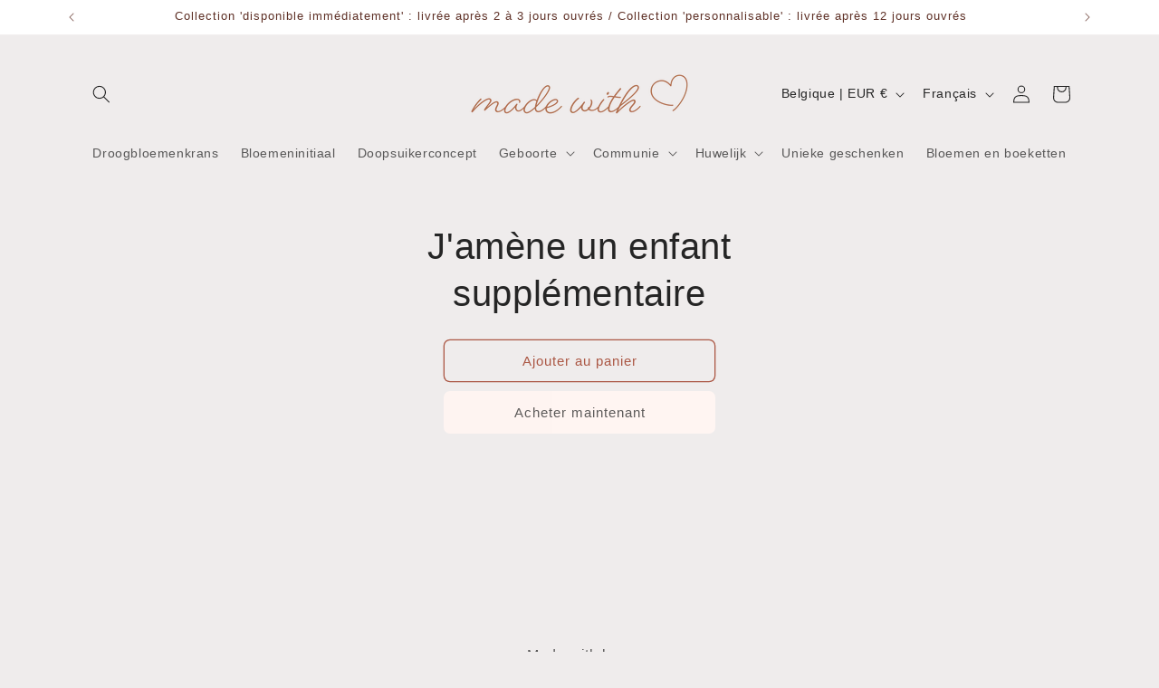

--- FILE ---
content_type: text/html; charset=utf-8
request_url: https://made-withlove.be/fr/products/option-set-198243-switch-1
body_size: 84979
content:
<!doctype html>
<html class="js" lang="fr">
  <head>
	<script id="pandectes-rules">   /* PANDECTES-GDPR: DO NOT MODIFY AUTO GENERATED CODE OF THIS SCRIPT */      window.PandectesSettings = {"store":{"id":55204020301,"plan":"basic","theme":"Bijgewerkte kopie van Website launch 01/2025","primaryLocale":"nl","adminMode":false,"headless":false,"storefrontRootDomain":"","checkoutRootDomain":"","storefrontAccessToken":""},"tsPublished":1738661825,"declaration":{"showPurpose":false,"showProvider":false,"showDateGenerated":false},"language":{"languageMode":"Single","fallbackLanguage":"nl","languageDetection":"browser","languagesSupported":[]},"texts":{"managed":{"headerText":{"nl":"Wij respecteren uw privacy"},"consentText":{"nl":"Deze website maakt gebruik van cookies om u de beste ervaring te bieden."},"dismissButtonText":{"nl":"OK"},"linkText":{"nl":"Kom meer te weten"},"imprintText":{"nl":"Afdruk"},"preferencesButtonText":{"nl":"Voorkeuren"},"allowButtonText":{"nl":"Aanvaarden"},"denyButtonText":{"nl":"Afwijzen"},"leaveSiteButtonText":{"nl":"Verlaat deze site"},"cookiePolicyText":{"nl":"Cookie beleid"},"preferencesPopupTitleText":{"nl":"Toestemmingsvoorkeuren beheren"},"preferencesPopupIntroText":{"nl":"We gebruiken cookies om de functionaliteit van de website te optimaliseren, de prestaties te analyseren en u een gepersonaliseerde ervaring te bieden. Sommige cookies zijn essentieel om de website correct te laten werken en functioneren. Die cookies kunnen niet worden uitgeschakeld. In dit venster kunt u uw voorkeur voor cookies beheren."},"preferencesPopupCloseButtonText":{"nl":"Sluiten"},"preferencesPopupAcceptAllButtonText":{"nl":"Accepteer alles"},"preferencesPopupRejectAllButtonText":{"nl":"Alles afwijzen"},"preferencesPopupSaveButtonText":{"nl":"Voorkeuren opslaan"},"accessSectionTitleText":{"nl":"Gegevensportabiliteit"},"accessSectionParagraphText":{"nl":"U heeft te allen tijde het recht om uw gegevens in te zien."},"rectificationSectionTitleText":{"nl":"Gegevens rectificatie"},"rectificationSectionParagraphText":{"nl":"U hebt het recht om te vragen dat uw gegevens worden bijgewerkt wanneer u dat nodig acht."},"erasureSectionTitleText":{"nl":"Recht om vergeten te worden"},"erasureSectionParagraphText":{"nl":"U heeft het recht om al uw gegevens te laten wissen. Daarna heeft u geen toegang meer tot uw account."},"declIntroText":{"nl":"We gebruiken cookies om de functionaliteit van de website te optimaliseren, de prestaties te analyseren en u een gepersonaliseerde ervaring te bieden. Sommige cookies zijn essentieel om de website goed te laten werken en correct te laten functioneren. Die cookies kunnen niet worden uitgeschakeld. In dit venster kunt u uw voorkeur voor cookies beheren."}},"categories":{"strictlyNecessaryCookiesTitleText":{"nl":"Strikt noodzakelijke cookies"},"functionalityCookiesTitleText":{"nl":"Functionele cookies"},"performanceCookiesTitleText":{"nl":"Prestatiecookies"},"targetingCookiesTitleText":{"nl":"Targeting-cookies"},"unclassifiedCookiesTitleText":{"nl":"Niet-geclassificeerde cookies"},"strictlyNecessaryCookiesDescriptionText":{"nl":"Deze cookies zijn essentieel om u in staat te stellen door de website te navigeren en de functies ervan te gebruiken, zoals toegang tot beveiligde delen van de website. Zonder deze cookies kan de website niet goed functioneren."},"functionalityCookiesDescriptionText":{"nl":"Deze cookies stellen de site in staat om verbeterde functionaliteit en personalisatie te bieden. Ze kunnen worden ingesteld door ons of door externe providers wiens diensten we aan onze pagina's hebben toegevoegd. Als u deze cookies niet toestaat, werken sommige of al deze diensten mogelijk niet correct."},"performanceCookiesDescriptionText":{"nl":"Deze cookies stellen ons in staat om de prestaties van onze website te monitoren en te verbeteren. Ze stellen ons bijvoorbeeld in staat om bezoeken te tellen, verkeersbronnen te identificeren en te zien welke delen van de site het populairst zijn."},"targetingCookiesDescriptionText":{"nl":"Deze cookies kunnen via onze site worden geplaatst door onze advertentiepartners. Ze kunnen door die bedrijven worden gebruikt om een profiel van uw interesses op te bouwen en u relevante advertenties op andere sites te tonen. Ze slaan geen directe persoonlijke informatie op, maar zijn gebaseerd op de unieke identificatie van uw browser en internetapparaat. Als je deze cookies niet toestaat, krijg je minder gerichte advertenties te zien."},"unclassifiedCookiesDescriptionText":{"nl":"Niet-geclassificeerde cookies zijn cookies die we aan het classificeren zijn, samen met de aanbieders van individuele cookies."}},"auto":{"declName":{"nl":"Naam"},"declPath":{"nl":"Pad"},"declType":{"nl":"Type"},"declDomain":{"nl":"Domein"},"declPurpose":{"nl":"Doel"},"declProvider":{"nl":"Aanbieder"},"declRetention":{"nl":"Behoud"},"declFirstParty":{"nl":"Directe"},"declThirdParty":{"nl":"Derde partij"},"declSeconds":{"nl":"seconden"},"declMinutes":{"nl":"minuten"},"declHours":{"nl":"uur"},"declDays":{"nl":"dagen"},"declMonths":{"nl":"maanden"},"declYears":{"nl":"jaren"},"declSession":{"nl":"Sessie"},"cookiesDetailsText":{"nl":"Cookiegegevens"},"preferencesPopupAlwaysAllowedText":{"nl":"altijd toegestaan"},"submitButton":{"nl":"Indienen"},"submittingButton":{"nl":"Verzenden..."},"cancelButton":{"nl":"Annuleren"},"guestsSupportInfoText":{"nl":"Log in met uw klantaccount om verder te gaan."},"guestsSupportEmailPlaceholder":{"nl":"E-mailadres"},"guestsSupportEmailValidationError":{"nl":"E-mail is niet geldig"},"guestsSupportEmailSuccessTitle":{"nl":"dankjewel voor je aanvraag"},"guestsSupportEmailFailureTitle":{"nl":"Er is een probleem opgetreden"},"guestsSupportEmailSuccessMessage":{"nl":"Als je bent geregistreerd als klant van deze winkel, ontvang je binnenkort een e-mail met instructies over hoe je verder kunt gaan."},"guestsSupportEmailFailureMessage":{"nl":"Uw verzoek is niet ingediend. Probeer het opnieuw en als het probleem aanhoudt, neem dan contact op met de winkeleigenaar voor hulp."},"confirmationSuccessTitle":{"nl":"Uw verzoek is geverifieerd"},"confirmationFailureTitle":{"nl":"Er is een probleem opgetreden"},"confirmationSuccessMessage":{"nl":"We zullen spoedig contact met u opnemen over uw verzoek."},"confirmationFailureMessage":{"nl":"Uw verzoek is niet geverifieerd. Probeer het opnieuw en als het probleem aanhoudt, neem dan contact op met de winkeleigenaar voor hulp"},"consentSectionTitleText":{"nl":"Uw toestemming voor cookies"},"consentSectionNoConsentText":{"nl":"U heeft niet ingestemd met het cookiebeleid van deze website."},"consentSectionConsentedText":{"nl":"U heeft ingestemd met het cookiebeleid van deze website op:"},"consentStatus":{"nl":"Toestemmingsvoorkeur"},"consentDate":{"nl":"Toestemmingsdatum"},"consentId":{"nl":"Toestemmings-ID"},"consentSectionChangeConsentActionText":{"nl":"Wijzig de toestemmingsvoorkeur"},"accessSectionGDPRRequestsActionText":{"nl":"Verzoeken van betrokkenen"},"accessSectionAccountInfoActionText":{"nl":"Persoonlijke gegevens"},"accessSectionOrdersRecordsActionText":{"nl":"Bestellingen"},"accessSectionDownloadReportActionText":{"nl":"Download alles"},"rectificationCommentPlaceholder":{"nl":"Beschrijf wat u wilt bijwerken"},"rectificationCommentValidationError":{"nl":"Commentaar is verplicht"},"rectificationSectionEditAccountActionText":{"nl":"Vraag een update aan"},"erasureSectionRequestDeletionActionText":{"nl":"Verzoek om verwijdering van persoonlijke gegevens"}}},"library":{"previewMode":false,"fadeInTimeout":0,"defaultBlocked":7,"showLink":true,"showImprintLink":false,"showGoogleLink":false,"enabled":true,"cookie":{"name":"_pandectes_gdpr","expiryDays":365,"secure":true},"dismissOnScroll":false,"dismissOnWindowClick":false,"dismissOnTimeout":false,"palette":{"popup":{"background":"#FFFFFF","backgroundForCalculations":{"a":1,"b":255,"g":255,"r":255},"text":"#000000"},"button":{"background":"transparent","backgroundForCalculations":{"a":1,"b":255,"g":255,"r":255},"text":"#000000","textForCalculation":{"a":1,"b":0,"g":0,"r":0},"border":"#000000"}},"content":{"href":"https://made-with-love-6d6f.myshopify.com/policies/privacy-policy","imprintHref":"/","close":"&#10005;","target":"_blank","logo":"<img class=\"cc-banner-logo\" height=\"40\" width=\"40\" src=\"https://cdn.shopify.com/s/files/1/0552/0402/0301/t/9/assets/pandectes-logo.png?v=1738661823\" alt=\"logo\" />"},"window":"<div role=\"dialog\" aria-live=\"polite\" aria-label=\"cookieconsent\" aria-describedby=\"cookieconsent:desc\" id=\"pandectes-banner\" class=\"cc-window-wrapper cc-top-wrapper\"><div class=\"pd-cookie-banner-window cc-window {{classes}}\"><!--googleoff: all-->{{children}}<!--googleon: all--></div></div>","compliance":{"opt-both":"<div class=\"cc-compliance cc-highlight\">{{deny}}{{allow}}</div>"},"type":"opt-both","layouts":{"basic":"{{logo}}{{messagelink}}{{compliance}}{{close}}"},"position":"top","theme":"wired","revokable":false,"animateRevokable":false,"revokableReset":false,"revokableLogoUrl":"https://cdn.shopify.com/s/files/1/0552/0402/0301/t/9/assets/pandectes-reopen-logo.png?v=1738661825","revokablePlacement":"bottom-left","revokableMarginHorizontal":15,"revokableMarginVertical":15,"static":false,"autoAttach":true,"hasTransition":true,"blacklistPage":[""]},"geolocation":{"brOnly":false,"caOnly":false,"euOnly":false,"canadaOnly":false},"dsr":{"guestsSupport":false,"accessSectionDownloadReportAuto":false},"banner":{"resetTs":1667653103,"extraCss":"        .cc-banner-logo {max-width: 24em!important;}    @media(min-width: 768px) {.cc-window.cc-floating{max-width: 24em!important;width: 24em!important;}}    .cc-message, .pd-cookie-banner-window .cc-header, .cc-logo {text-align: left}    .cc-window-wrapper{z-index: 2147483647;}    .cc-window{z-index: 2147483647;font-family: inherit;}    .pd-cookie-banner-window .cc-header{font-family: inherit;}    .pd-cp-ui{font-family: inherit; background-color: #FFFFFF;color:#000000;}    button.pd-cp-btn, a.pd-cp-btn{}    input + .pd-cp-preferences-slider{background-color: rgba(0, 0, 0, 0.3)}    .pd-cp-scrolling-section::-webkit-scrollbar{background-color: rgba(0, 0, 0, 0.3)}    input:checked + .pd-cp-preferences-slider{background-color: rgba(0, 0, 0, 1)}    .pd-cp-scrolling-section::-webkit-scrollbar-thumb {background-color: rgba(0, 0, 0, 1)}    .pd-cp-ui-close{color:#000000;}    .pd-cp-preferences-slider:before{background-color: #FFFFFF}    .pd-cp-title:before {border-color: #000000!important}    .pd-cp-preferences-slider{background-color:#000000}    .pd-cp-toggle{color:#000000!important}    @media(max-width:699px) {.pd-cp-ui-close-top svg {fill: #000000}}    .pd-cp-toggle:hover,.pd-cp-toggle:visited,.pd-cp-toggle:active{color:#000000!important}    .pd-cookie-banner-window {box-shadow: 0 0 18px rgb(0 0 0 / 20%);}  ","customJavascript":null,"showPoweredBy":false,"hybridStrict":false,"cookiesBlockedByDefault":"7","isActive":true,"implicitSavePreferences":false,"cookieIcon":false,"blockBots":false,"showCookiesDetails":true,"hasTransition":true,"blockingPage":false,"showOnlyLandingPage":false,"leaveSiteUrl":"https://www.google.com","linkRespectStoreLang":false},"cookies":{"0":[{"name":"secure_customer_sig","type":"http","domain":"made-withlove.be","path":"/","provider":"Shopify","firstParty":true,"retention":"1 year(s)","expires":1,"unit":"declYears","purpose":{"nl":"Gebruikt in verband met klantenlogin."}},{"name":"localization","type":"http","domain":"made-withlove.be","path":"/","provider":"Shopify","firstParty":true,"retention":"1 year(s)","expires":1,"unit":"declYears","purpose":{"nl":"Shopify-winkellokalisatie"}},{"name":"cart_sig","type":"http","domain":"made-withlove.be","path":"/","provider":"Shopify","firstParty":true,"retention":"14 day(s)","expires":14,"unit":"declDays","purpose":{"nl":"Shopify-analyses."}},{"name":"keep_alive","type":"http","domain":"made-withlove.be","path":"/","provider":"Shopify","firstParty":true,"retention":"30 minute(s)","expires":30,"unit":"declMinutes","purpose":{"nl":"Gebruikt in verband met lokalisatie van kopers."}},{"name":"_tracking_consent","type":"http","domain":".made-withlove.be","path":"/","provider":"Shopify","firstParty":true,"retention":"1 year(s)","expires":1,"unit":"declYears","purpose":{"nl":"Voorkeuren volgen."}}],"1":[{"name":"_orig_referrer","type":"http","domain":".made-withlove.be","path":"/","provider":"Shopify","firstParty":true,"retention":"14 day(s)","expires":14,"unit":"declDays","purpose":{"nl":"Volgt bestemmingspagina's."}},{"name":"_y","type":"http","domain":".made-withlove.be","path":"/","provider":"Shopify","firstParty":true,"retention":"1 year(s)","expires":1,"unit":"declYears","purpose":{"nl":"Shopify-analyses."}},{"name":"_landing_page","type":"http","domain":".made-withlove.be","path":"/","provider":"Shopify","firstParty":true,"retention":"14 day(s)","expires":14,"unit":"declDays","purpose":{"nl":"Volgt bestemmingspagina's."}},{"name":"_shopify_y","type":"http","domain":".made-withlove.be","path":"/","provider":"Shopify","firstParty":true,"retention":"1 year(s)","expires":1,"unit":"declYears","purpose":{"nl":"Shopify-analyses."}},{"name":"_s","type":"http","domain":".made-withlove.be","path":"/","provider":"Shopify","firstParty":true,"retention":"30 minute(s)","expires":30,"unit":"declMinutes","purpose":{"nl":"Shopify-analyses."}},{"name":"_shopify_sa_t","type":"http","domain":".made-withlove.be","path":"/","provider":"Shopify","firstParty":true,"retention":"30 minute(s)","expires":30,"unit":"declMinutes","purpose":{"nl":"Shopify-analyses met betrekking tot marketing en verwijzingen."}},{"name":"_shopify_sa_p","type":"http","domain":".made-withlove.be","path":"/","provider":"Shopify","firstParty":true,"retention":"30 minute(s)","expires":30,"unit":"declMinutes","purpose":{"nl":"Shopify-analyses met betrekking tot marketing en verwijzingen."}},{"name":"_shopify_s","type":"http","domain":".made-withlove.be","path":"/","provider":"Shopify","firstParty":true,"retention":"30 minute(s)","expires":30,"unit":"declMinutes","purpose":{"nl":"Shopify-analyses."}}],"2":[{"name":"_gat","type":"http","domain":".made-withlove.be","path":"/","provider":"Google","firstParty":true,"retention":"51 second(s)","expires":51,"unit":"declSeconds","purpose":{"nl":"Cookie wordt geplaatst door Google Analytics om verzoeken van bots te filteren."}},{"name":"_ga","type":"http","domain":".made-withlove.be","path":"/","provider":"Google","firstParty":true,"retention":"1 year(s)","expires":1,"unit":"declYears","purpose":{"nl":"Cookie is ingesteld door Google Analytics met onbekende functionaliteit"}},{"name":"_gid","type":"http","domain":".made-withlove.be","path":"/","provider":"Google","firstParty":true,"retention":"24 hour(s)","expires":24,"unit":"declHours","purpose":{"nl":"Cookie wordt geplaatst door Google Analytics om paginaweergaven te tellen en bij te houden."}}],"4":[{"name":"_fbp","type":"http","domain":".made-withlove.be","path":"/","provider":"Facebook","firstParty":true,"retention":"90 day(s)","expires":90,"unit":"declDays","purpose":{"nl":"Cookie wordt door Facebook geplaatst om bezoeken aan websites bij te houden."}}],"8":[]},"blocker":{"isActive":false,"googleConsentMode":{"id":"","analyticsId":"","adwordsId":"","isActive":false,"adStorageCategory":4,"analyticsStorageCategory":2,"personalizationStorageCategory":1,"functionalityStorageCategory":1,"customEvent":true,"securityStorageCategory":0,"redactData":true,"urlPassthrough":false},"facebookPixel":{"id":"","isActive":false,"ldu":false},"microsoft":{},"rakuten":{"isActive":false,"cmp":false,"ccpa":false},"defaultBlocked":7,"patterns":{"whiteList":[],"blackList":{"1":[],"2":[],"4":[],"8":[]},"iframesWhiteList":[],"iframesBlackList":{"1":[],"2":[],"4":[],"8":[]},"beaconsWhiteList":[],"beaconsBlackList":{"1":[],"2":[],"4":[],"8":[]}}}}      !function(){"use strict";window.PandectesRules=window.PandectesRules||{},window.PandectesRules.manualBlacklist={1:[],2:[],4:[]},window.PandectesRules.blacklistedIFrames={1:[],2:[],4:[]},window.PandectesRules.blacklistedCss={1:[],2:[],4:[]},window.PandectesRules.blacklistedBeacons={1:[],2:[],4:[]};var e="javascript/blocked";function t(e){return new RegExp(e.replace(/[/\\.+?$()]/g,"\\$&").replace("*","(.*)"))}var n=function(e){var t=arguments.length>1&&void 0!==arguments[1]?arguments[1]:"log";new URLSearchParams(window.location.search).get("log")&&console[t]("PandectesRules: ".concat(e))};function a(e){var t=document.createElement("script");t.async=!0,t.src=e,document.head.appendChild(t)}function r(e,t){var n=Object.keys(e);if(Object.getOwnPropertySymbols){var a=Object.getOwnPropertySymbols(e);t&&(a=a.filter((function(t){return Object.getOwnPropertyDescriptor(e,t).enumerable}))),n.push.apply(n,a)}return n}function o(e){for(var t=1;t<arguments.length;t++){var n=null!=arguments[t]?arguments[t]:{};t%2?r(Object(n),!0).forEach((function(t){s(e,t,n[t])})):Object.getOwnPropertyDescriptors?Object.defineProperties(e,Object.getOwnPropertyDescriptors(n)):r(Object(n)).forEach((function(t){Object.defineProperty(e,t,Object.getOwnPropertyDescriptor(n,t))}))}return e}function i(e){var t=function(e,t){if("object"!=typeof e||!e)return e;var n=e[Symbol.toPrimitive];if(void 0!==n){var a=n.call(e,t||"default");if("object"!=typeof a)return a;throw new TypeError("@@toPrimitive must return a primitive value.")}return("string"===t?String:Number)(e)}(e,"string");return"symbol"==typeof t?t:t+""}function s(e,t,n){return(t=i(t))in e?Object.defineProperty(e,t,{value:n,enumerable:!0,configurable:!0,writable:!0}):e[t]=n,e}function c(e,t){return function(e){if(Array.isArray(e))return e}(e)||function(e,t){var n=null==e?null:"undefined"!=typeof Symbol&&e[Symbol.iterator]||e["@@iterator"];if(null!=n){var a,r,o,i,s=[],c=!0,l=!1;try{if(o=(n=n.call(e)).next,0===t){if(Object(n)!==n)return;c=!1}else for(;!(c=(a=o.call(n)).done)&&(s.push(a.value),s.length!==t);c=!0);}catch(e){l=!0,r=e}finally{try{if(!c&&null!=n.return&&(i=n.return(),Object(i)!==i))return}finally{if(l)throw r}}return s}}(e,t)||d(e,t)||function(){throw new TypeError("Invalid attempt to destructure non-iterable instance.\nIn order to be iterable, non-array objects must have a [Symbol.iterator]() method.")}()}function l(e){return function(e){if(Array.isArray(e))return u(e)}(e)||function(e){if("undefined"!=typeof Symbol&&null!=e[Symbol.iterator]||null!=e["@@iterator"])return Array.from(e)}(e)||d(e)||function(){throw new TypeError("Invalid attempt to spread non-iterable instance.\nIn order to be iterable, non-array objects must have a [Symbol.iterator]() method.")}()}function d(e,t){if(e){if("string"==typeof e)return u(e,t);var n=Object.prototype.toString.call(e).slice(8,-1);return"Object"===n&&e.constructor&&(n=e.constructor.name),"Map"===n||"Set"===n?Array.from(e):"Arguments"===n||/^(?:Ui|I)nt(?:8|16|32)(?:Clamped)?Array$/.test(n)?u(e,t):void 0}}function u(e,t){(null==t||t>e.length)&&(t=e.length);for(var n=0,a=new Array(t);n<t;n++)a[n]=e[n];return a}var f=window.PandectesRulesSettings||window.PandectesSettings,g=!(void 0===window.dataLayer||!Array.isArray(window.dataLayer)||!window.dataLayer.some((function(e){return"pandectes_full_scan"===e.event}))),p=function(){var e,t=arguments.length>0&&void 0!==arguments[0]?arguments[0]:"_pandectes_gdpr",n=("; "+document.cookie).split("; "+t+"=");if(n.length<2)e={};else{var a=n.pop().split(";");e=window.atob(a.shift())}var r=function(e){try{return JSON.parse(e)}catch(e){return!1}}(e);return!1!==r?r:e}(),h=f.banner.isActive,y=f.blocker,v=y.defaultBlocked,w=y.patterns,m=p&&null!==p.preferences&&void 0!==p.preferences?p.preferences:null,b=g?0:h?null===m?v:m:0,k={1:!(1&b),2:!(2&b),4:!(4&b)},_=w.blackList,S=w.whiteList,L=w.iframesBlackList,C=w.iframesWhiteList,P=w.beaconsBlackList,A=w.beaconsWhiteList,O={blackList:[],whiteList:[],iframesBlackList:{1:[],2:[],4:[],8:[]},iframesWhiteList:[],beaconsBlackList:{1:[],2:[],4:[],8:[]},beaconsWhiteList:[]};[1,2,4].map((function(e){var n;k[e]||((n=O.blackList).push.apply(n,l(_[e].length?_[e].map(t):[])),O.iframesBlackList[e]=L[e].length?L[e].map(t):[],O.beaconsBlackList[e]=P[e].length?P[e].map(t):[])})),O.whiteList=S.length?S.map(t):[],O.iframesWhiteList=C.length?C.map(t):[],O.beaconsWhiteList=A.length?A.map(t):[];var E={scripts:[],iframes:{1:[],2:[],4:[]},beacons:{1:[],2:[],4:[]},css:{1:[],2:[],4:[]}},I=function(t,n){return t&&(!n||n!==e)&&(!O.blackList||O.blackList.some((function(e){return e.test(t)})))&&(!O.whiteList||O.whiteList.every((function(e){return!e.test(t)})))},B=function(e,t){var n=O.iframesBlackList[t],a=O.iframesWhiteList;return e&&(!n||n.some((function(t){return t.test(e)})))&&(!a||a.every((function(t){return!t.test(e)})))},j=function(e,t){var n=O.beaconsBlackList[t],a=O.beaconsWhiteList;return e&&(!n||n.some((function(t){return t.test(e)})))&&(!a||a.every((function(t){return!t.test(e)})))},T=new MutationObserver((function(e){for(var t=0;t<e.length;t++)for(var n=e[t].addedNodes,a=0;a<n.length;a++){var r=n[a],o=r.dataset&&r.dataset.cookiecategory;if(1===r.nodeType&&"LINK"===r.tagName){var i=r.dataset&&r.dataset.href;if(i&&o)switch(o){case"functionality":case"C0001":E.css[1].push(i);break;case"performance":case"C0002":E.css[2].push(i);break;case"targeting":case"C0003":E.css[4].push(i)}}}})),R=new MutationObserver((function(t){for(var a=0;a<t.length;a++)for(var r=t[a].addedNodes,o=function(){var t=r[i],a=t.src||t.dataset&&t.dataset.src,o=t.dataset&&t.dataset.cookiecategory;if(1===t.nodeType&&"IFRAME"===t.tagName){if(a){var s=!1;B(a,1)||"functionality"===o||"C0001"===o?(s=!0,E.iframes[1].push(a)):B(a,2)||"performance"===o||"C0002"===o?(s=!0,E.iframes[2].push(a)):(B(a,4)||"targeting"===o||"C0003"===o)&&(s=!0,E.iframes[4].push(a)),s&&(t.removeAttribute("src"),t.setAttribute("data-src",a))}}else if(1===t.nodeType&&"IMG"===t.tagName){if(a){var c=!1;j(a,1)?(c=!0,E.beacons[1].push(a)):j(a,2)?(c=!0,E.beacons[2].push(a)):j(a,4)&&(c=!0,E.beacons[4].push(a)),c&&(t.removeAttribute("src"),t.setAttribute("data-src",a))}}else if(1===t.nodeType&&"SCRIPT"===t.tagName){var l=t.type,d=!1;if(I(a,l)?(n("rule blocked: ".concat(a)),d=!0):a&&o?n("manually blocked @ ".concat(o,": ").concat(a)):o&&n("manually blocked @ ".concat(o,": inline code")),d){E.scripts.push([t,l]),t.type=e;t.addEventListener("beforescriptexecute",(function n(a){t.getAttribute("type")===e&&a.preventDefault(),t.removeEventListener("beforescriptexecute",n)})),t.parentElement&&t.parentElement.removeChild(t)}}},i=0;i<r.length;i++)o()})),D=document.createElement,x={src:Object.getOwnPropertyDescriptor(HTMLScriptElement.prototype,"src"),type:Object.getOwnPropertyDescriptor(HTMLScriptElement.prototype,"type")};window.PandectesRules.unblockCss=function(e){var t=E.css[e]||[];t.length&&n("Unblocking CSS for ".concat(e)),t.forEach((function(e){var t=document.querySelector('link[data-href^="'.concat(e,'"]'));t.removeAttribute("data-href"),t.href=e})),E.css[e]=[]},window.PandectesRules.unblockIFrames=function(e){var t=E.iframes[e]||[];t.length&&n("Unblocking IFrames for ".concat(e)),O.iframesBlackList[e]=[],t.forEach((function(e){var t=document.querySelector('iframe[data-src^="'.concat(e,'"]'));t.removeAttribute("data-src"),t.src=e})),E.iframes[e]=[]},window.PandectesRules.unblockBeacons=function(e){var t=E.beacons[e]||[];t.length&&n("Unblocking Beacons for ".concat(e)),O.beaconsBlackList[e]=[],t.forEach((function(e){var t=document.querySelector('img[data-src^="'.concat(e,'"]'));t.removeAttribute("data-src"),t.src=e})),E.beacons[e]=[]},window.PandectesRules.unblockInlineScripts=function(e){var t=1===e?"functionality":2===e?"performance":"targeting",a=document.querySelectorAll('script[type="javascript/blocked"][data-cookiecategory="'.concat(t,'"]'));n("unblockInlineScripts: ".concat(a.length," in ").concat(t)),a.forEach((function(e){var t=document.createElement("script");t.type="text/javascript",e.hasAttribute("src")?t.src=e.getAttribute("src"):t.textContent=e.textContent,document.head.appendChild(t),e.parentNode.removeChild(e)}))},window.PandectesRules.unblockInlineCss=function(e){var t=1===e?"functionality":2===e?"performance":"targeting",a=document.querySelectorAll('link[data-cookiecategory="'.concat(t,'"]'));n("unblockInlineCss: ".concat(a.length," in ").concat(t)),a.forEach((function(e){e.href=e.getAttribute("data-href")}))},window.PandectesRules.unblock=function(e){e.length<1?(O.blackList=[],O.whiteList=[],O.iframesBlackList=[],O.iframesWhiteList=[]):(O.blackList&&(O.blackList=O.blackList.filter((function(t){return e.every((function(e){return"string"==typeof e?!t.test(e):e instanceof RegExp?t.toString()!==e.toString():void 0}))}))),O.whiteList&&(O.whiteList=[].concat(l(O.whiteList),l(e.map((function(e){if("string"==typeof e){var n=".*"+t(e)+".*";if(O.whiteList.every((function(e){return e.toString()!==n.toString()})))return new RegExp(n)}else if(e instanceof RegExp&&O.whiteList.every((function(t){return t.toString()!==e.toString()})))return e;return null})).filter(Boolean)))));var a=0;l(E.scripts).forEach((function(e,t){var n=c(e,2),r=n[0],o=n[1];if(function(e){var t=e.getAttribute("src");return O.blackList&&O.blackList.every((function(e){return!e.test(t)}))||O.whiteList&&O.whiteList.some((function(e){return e.test(t)}))}(r)){for(var i=document.createElement("script"),s=0;s<r.attributes.length;s++){var l=r.attributes[s];"src"!==l.name&&"type"!==l.name&&i.setAttribute(l.name,r.attributes[s].value)}i.setAttribute("src",r.src),i.setAttribute("type",o||"application/javascript"),document.head.appendChild(i),E.scripts.splice(t-a,1),a++}})),0==O.blackList.length&&0===O.iframesBlackList[1].length&&0===O.iframesBlackList[2].length&&0===O.iframesBlackList[4].length&&0===O.beaconsBlackList[1].length&&0===O.beaconsBlackList[2].length&&0===O.beaconsBlackList[4].length&&(n("Disconnecting observers"),R.disconnect(),T.disconnect())};var N=f.store,U=N.adminMode,z=N.headless,M=N.storefrontRootDomain,q=N.checkoutRootDomain,F=N.storefrontAccessToken,W=f.banner.isActive,H=f.blocker.defaultBlocked;W&&function(e){if(window.Shopify&&window.Shopify.customerPrivacy)e();else{var t=null;window.Shopify&&window.Shopify.loadFeatures&&window.Shopify.trackingConsent?e():t=setInterval((function(){window.Shopify&&window.Shopify.loadFeatures&&(clearInterval(t),window.Shopify.loadFeatures([{name:"consent-tracking-api",version:"0.1"}],(function(t){t?n("Shopify.customerPrivacy API - failed to load"):(n("shouldShowBanner() -> ".concat(window.Shopify.trackingConsent.shouldShowBanner()," | saleOfDataRegion() -> ").concat(window.Shopify.trackingConsent.saleOfDataRegion())),e())})))}),10)}}((function(){!function(){var e=window.Shopify.trackingConsent;if(!1!==e.shouldShowBanner()||null!==m||7!==H)try{var t=U&&!(window.Shopify&&window.Shopify.AdminBarInjector),a={preferences:!(1&b)||g||t,analytics:!(2&b)||g||t,marketing:!(4&b)||g||t};z&&(a.headlessStorefront=!0,a.storefrontRootDomain=null!=M&&M.length?M:window.location.hostname,a.checkoutRootDomain=null!=q&&q.length?q:"checkout.".concat(window.location.hostname),a.storefrontAccessToken=null!=F&&F.length?F:""),e.firstPartyMarketingAllowed()===a.marketing&&e.analyticsProcessingAllowed()===a.analytics&&e.preferencesProcessingAllowed()===a.preferences||e.setTrackingConsent(a,(function(e){e&&e.error?n("Shopify.customerPrivacy API - failed to setTrackingConsent"):n("setTrackingConsent(".concat(JSON.stringify(a),")"))}))}catch(e){n("Shopify.customerPrivacy API - exception")}}(),function(){if(z){var e=window.Shopify.trackingConsent,t=e.currentVisitorConsent();if(navigator.globalPrivacyControl&&""===t.sale_of_data){var a={sale_of_data:!1,headlessStorefront:!0};a.storefrontRootDomain=null!=M&&M.length?M:window.location.hostname,a.checkoutRootDomain=null!=q&&q.length?q:"checkout.".concat(window.location.hostname),a.storefrontAccessToken=null!=F&&F.length?F:"",e.setTrackingConsent(a,(function(e){e&&e.error?n("Shopify.customerPrivacy API - failed to setTrackingConsent({".concat(JSON.stringify(a),")")):n("setTrackingConsent(".concat(JSON.stringify(a),")"))}))}}}()}));var G=["AT","BE","BG","HR","CY","CZ","DK","EE","FI","FR","DE","GR","HU","IE","IT","LV","LT","LU","MT","NL","PL","PT","RO","SK","SI","ES","SE","GB","LI","NO","IS"],J=f.banner,V=J.isActive,K=J.hybridStrict,$=f.geolocation,Y=$.caOnly,Z=void 0!==Y&&Y,Q=$.euOnly,X=void 0!==Q&&Q,ee=$.brOnly,te=void 0!==ee&&ee,ne=$.jpOnly,ae=void 0!==ne&&ne,re=$.thOnly,oe=void 0!==re&&re,ie=$.chOnly,se=void 0!==ie&&ie,ce=$.zaOnly,le=void 0!==ce&&ce,de=$.canadaOnly,ue=void 0!==de&&de,fe=$.globalVisibility,ge=void 0===fe||fe,pe=f.blocker,he=pe.defaultBlocked,ye=void 0===he?7:he,ve=pe.googleConsentMode,we=ve.isActive,me=ve.customEvent,be=ve.id,ke=void 0===be?"":be,_e=ve.analyticsId,Se=void 0===_e?"":_e,Le=ve.adwordsId,Ce=void 0===Le?"":Le,Pe=ve.redactData,Ae=ve.urlPassthrough,Oe=ve.adStorageCategory,Ee=ve.analyticsStorageCategory,Ie=ve.functionalityStorageCategory,Be=ve.personalizationStorageCategory,je=ve.securityStorageCategory,Te=ve.dataLayerProperty,Re=void 0===Te?"dataLayer":Te,De=ve.waitForUpdate,xe=void 0===De?0:De,Ne=ve.useNativeChannel,Ue=void 0!==Ne&&Ne;function ze(){window[Re].push(arguments)}window[Re]=window[Re]||[];var Me,qe,Fe={hasInitialized:!1,useNativeChannel:!1,ads_data_redaction:!1,url_passthrough:!1,data_layer_property:"dataLayer",storage:{ad_storage:"granted",ad_user_data:"granted",ad_personalization:"granted",analytics_storage:"granted",functionality_storage:"granted",personalization_storage:"granted",security_storage:"granted"}};if(V&&we){var We=ye&Oe?"denied":"granted",He=ye&Ee?"denied":"granted",Ge=ye&Ie?"denied":"granted",Je=ye&Be?"denied":"granted",Ve=ye&je?"denied":"granted";Fe.hasInitialized=!0,Fe.useNativeChannel=Ue,Fe.url_passthrough=Ae,Fe.ads_data_redaction="denied"===We&&Pe,Fe.storage.ad_storage=We,Fe.storage.ad_user_data=We,Fe.storage.ad_personalization=We,Fe.storage.analytics_storage=He,Fe.storage.functionality_storage=Ge,Fe.storage.personalization_storage=Je,Fe.storage.security_storage=Ve,Fe.data_layer_property=Re||"dataLayer",Fe.ads_data_redaction&&ze("set","ads_data_redaction",Fe.ads_data_redaction),Fe.url_passthrough&&ze("set","url_passthrough",Fe.url_passthrough),function(){!1===Ue?console.log("Pandectes: Google Consent Mode (av2)"):console.log("Pandectes: Google Consent Mode (av2nc)");var e=b!==ye?{wait_for_update:xe||500}:xe?{wait_for_update:xe}:{};ge&&!K?ze("consent","default",o(o({},Fe.storage),e)):(ze("consent","default",o(o(o({},Fe.storage),e),{},{region:[].concat(l(X||K?G:[]),l(Z&&!K?["US-CA","US-VA","US-CT","US-UT","US-CO"]:[]),l(te&&!K?["BR"]:[]),l(ae&&!K?["JP"]:[]),l(ue&&!K?["CA"]:[]),l(oe&&!K?["TH"]:[]),l(se&&!K?["CH"]:[]),l(le&&!K?["ZA"]:[]))})),ze("consent","default",{ad_storage:"granted",ad_user_data:"granted",ad_personalization:"granted",analytics_storage:"granted",functionality_storage:"granted",personalization_storage:"granted",security_storage:"granted"}));if(null!==m){var t=b&Oe?"denied":"granted",n=b&Ee?"denied":"granted",r=b&Ie?"denied":"granted",i=b&Be?"denied":"granted",s=b&je?"denied":"granted";Fe.storage.ad_storage=t,Fe.storage.ad_user_data=t,Fe.storage.ad_personalization=t,Fe.storage.analytics_storage=n,Fe.storage.functionality_storage=r,Fe.storage.personalization_storage=i,Fe.storage.security_storage=s,ze("consent","update",Fe.storage)}(ke.length||Se.length||Ce.length)&&(window[Fe.data_layer_property].push({"pandectes.start":(new Date).getTime(),event:"pandectes-rules.min.js"}),(Se.length||Ce.length)&&ze("js",new Date));var c="https://www.googletagmanager.com";if(ke.length){var d=ke.split(",");window[Fe.data_layer_property].push({"gtm.start":(new Date).getTime(),event:"gtm.js"});for(var u=0;u<d.length;u++){var f="dataLayer"!==Fe.data_layer_property?"&l=".concat(Fe.data_layer_property):"";a("".concat(c,"/gtm.js?id=").concat(d[u].trim()).concat(f))}}if(Se.length)for(var g=Se.split(","),p=0;p<g.length;p++){var h=g[p].trim();h.length&&(a("".concat(c,"/gtag/js?id=").concat(h)),ze("config",h,{send_page_view:!1}))}if(Ce.length)for(var y=Ce.split(","),v=0;v<y.length;v++){var w=y[v].trim();w.length&&(a("".concat(c,"/gtag/js?id=").concat(w)),ze("config",w,{allow_enhanced_conversions:!0}))}}()}V&&me&&(qe={event:"Pandectes_Consent_Update",pandectes_status:7===(Me=b)?"deny":0===Me?"allow":"mixed",pandectes_categories:{C0000:"allow",C0001:k[1]?"allow":"deny",C0002:k[2]?"allow":"deny",C0003:k[4]?"allow":"deny"}},window[Re].push(qe),null!==m&&function(e){if(window.Shopify&&window.Shopify.analytics)e();else{var t=null;window.Shopify&&window.Shopify.analytics?e():t=setInterval((function(){window.Shopify&&window.Shopify.analytics&&(clearInterval(t),e())}),10)}}((function(){console.log("publishing Web Pixels API custom event"),window.Shopify.analytics.publish("Pandectes_Consent_Update",qe)})));var Ke=f.blocker,$e=Ke.klaviyoIsActive,Ye=Ke.googleConsentMode.adStorageCategory;$e&&window.addEventListener("PandectesEvent_OnConsent",(function(e){var t=e.detail.preferences;if(null!=t){var n=t&Ye?"denied":"granted";void 0!==window.klaviyo&&window.klaviyo.isIdentified()&&window.klaviyo.push(["identify",{ad_personalization:n,ad_user_data:n}])}})),f.banner.revokableTrigger&&window.addEventListener("PandectesEvent_OnInitialize",(function(){document.querySelectorAll('[href*="#reopenBanner"]').forEach((function(e){e.onclick=function(e){e.preventDefault(),window.Pandectes.fn.revokeConsent()}}))}));var Ze=f.banner.isActive,Qe=f.blocker,Xe=Qe.defaultBlocked,et=void 0===Xe?7:Xe,tt=Qe.microsoft,nt=tt.isActive,at=tt.uetTags,rt=tt.dataLayerProperty,ot=void 0===rt?"uetq":rt,it={hasInitialized:!1,data_layer_property:"uetq",storage:{ad_storage:"granted"}};if(window[ot]=window[ot]||[],nt&&ft("_uetmsdns","1",365),Ze&&nt){var st=4&et?"denied":"granted";if(it.hasInitialized=!0,it.storage.ad_storage=st,window[ot].push("consent","default",it.storage),"granted"==st&&(ft("_uetmsdns","0",365),console.log("setting cookie")),null!==m){var ct=4&b?"denied":"granted";it.storage.ad_storage=ct,window[ot].push("consent","update",it.storage),"granted"===ct&&ft("_uetmsdns","0",365)}if(at.length)for(var lt=at.split(","),dt=0;dt<lt.length;dt++)lt[dt].trim().length&&ut(lt[dt])}function ut(e){var t=document.createElement("script");t.type="text/javascript",t.src="//bat.bing.com/bat.js",t.onload=function(){var t={ti:e};t.q=window.uetq,window.uetq=new UET(t),window.uetq.push("consent","default",{ad_storage:"denied"}),window[ot].push("pageLoad")},document.head.appendChild(t)}function ft(e,t,n){var a=new Date;a.setTime(a.getTime()+24*n*60*60*1e3);var r="expires="+a.toUTCString();document.cookie="".concat(e,"=").concat(t,"; ").concat(r,"; path=/; secure; samesite=strict")}window.PandectesRules.gcm=Fe;var gt=f.banner.isActive,pt=f.blocker.isActive;n("Prefs: ".concat(b," | Banner: ").concat(gt?"on":"off"," | Blocker: ").concat(pt?"on":"off"));var ht=null===m&&/\/checkouts\//.test(window.location.pathname);0!==b&&!1===g&&pt&&!ht&&(n("Blocker will execute"),document.createElement=function(){for(var t=arguments.length,n=new Array(t),a=0;a<t;a++)n[a]=arguments[a];if("script"!==n[0].toLowerCase())return D.bind?D.bind(document).apply(void 0,n):D;var r=D.bind(document).apply(void 0,n);try{Object.defineProperties(r,{src:o(o({},x.src),{},{set:function(t){I(t,r.type)&&x.type.set.call(this,e),x.src.set.call(this,t)}}),type:o(o({},x.type),{},{get:function(){var t=x.type.get.call(this);return t===e||I(this.src,t)?null:t},set:function(t){var n=I(r.src,r.type)?e:t;x.type.set.call(this,n)}})}),r.setAttribute=function(t,n){if("type"===t){var a=I(r.src,r.type)?e:n;x.type.set.call(r,a)}else"src"===t?(I(n,r.type)&&x.type.set.call(r,e),x.src.set.call(r,n)):HTMLScriptElement.prototype.setAttribute.call(r,t,n)}}catch(e){console.warn("Yett: unable to prevent script execution for script src ",r.src,".\n",'A likely cause would be because you are using a third-party browser extension that monkey patches the "document.createElement" function.')}return r},R.observe(document.documentElement,{childList:!0,subtree:!0}),T.observe(document.documentElement,{childList:!0,subtree:!0}))}();
</script>
    <meta charset="utf-8">
    <meta http-equiv="X-UA-Compatible" content="IE=edge">
    <meta name="viewport" content="width=device-width,initial-scale=1">
    <meta name="theme-color" content="">
    <link rel="canonical" href="https://made-withlove.be/fr/products/option-set-198243-switch-1"><title>
      J&#39;amène un enfant supplémentaire
 &ndash; Made with love</title>

    

    

<meta property="og:site_name" content="Made with love">
<meta property="og:url" content="https://made-withlove.be/fr/products/option-set-198243-switch-1">
<meta property="og:title" content="J&#39;amène un enfant supplémentaire">
<meta property="og:type" content="product">
<meta property="og:description" content="Made with love is een creatieve workshopwinkel in Oostrozebeke, West-Vlaanderen. Met liefde maken wij voor jou een droogbloemenkrans, haarspelden van droogbloemen, gepersonaliseerde cadeautjes en de meest unieke doopsuiker of bedankjes. Met liefde, op maat."><meta property="og:image" content="http://made-withlove.be/cdn/shop/files/IMG_3262.jpg?v=1757063163">
  <meta property="og:image:secure_url" content="https://made-withlove.be/cdn/shop/files/IMG_3262.jpg?v=1757063163">
  <meta property="og:image:width" content="3024">
  <meta property="og:image:height" content="4032"><meta property="og:price:amount" content="15,00">
  <meta property="og:price:currency" content="EUR"><meta name="twitter:card" content="summary_large_image">
<meta name="twitter:title" content="J&#39;amène un enfant supplémentaire">
<meta name="twitter:description" content="Made with love is een creatieve workshopwinkel in Oostrozebeke, West-Vlaanderen. Met liefde maken wij voor jou een droogbloemenkrans, haarspelden van droogbloemen, gepersonaliseerde cadeautjes en de meest unieke doopsuiker of bedankjes. Met liefde, op maat.">


    <script src="//made-withlove.be/cdn/shop/t/9/assets/constants.js?v=132983761750457495441738073338" defer="defer"></script>
    <script src="//made-withlove.be/cdn/shop/t/9/assets/pubsub.js?v=158357773527763999511738073339" defer="defer"></script>
    <script src="//made-withlove.be/cdn/shop/t/9/assets/global.js?v=152862011079830610291738073338" defer="defer"></script>
    <script src="//made-withlove.be/cdn/shop/t/9/assets/details-disclosure.js?v=13653116266235556501738073338" defer="defer"></script>
    <script src="//made-withlove.be/cdn/shop/t/9/assets/details-modal.js?v=25581673532751508451738073338" defer="defer"></script>
    <script src="//made-withlove.be/cdn/shop/t/9/assets/search-form.js?v=133129549252120666541738073339" defer="defer"></script><script src="//made-withlove.be/cdn/shop/t/9/assets/animations.js?v=88693664871331136111738073337" defer="defer"></script><script>window.performance && window.performance.mark && window.performance.mark('shopify.content_for_header.start');</script><meta name="facebook-domain-verification" content="nfepgj0ith8i7os0f65rvbvrk0qcl9">
<meta name="google-site-verification" content="UweNbpTe7c0p-cj6UQNR4b3QcAOszA7pM63KsGkPvKo">
<meta id="shopify-digital-wallet" name="shopify-digital-wallet" content="/55204020301/digital_wallets/dialog">
<link rel="alternate" hreflang="x-default" href="https://made-withlove.be/products/option-set-198243-switch-1">
<link rel="alternate" hreflang="nl" href="https://made-withlove.be/products/option-set-198243-switch-1">
<link rel="alternate" hreflang="fr" href="https://made-withlove.be/fr/products/option-set-198243-switch-1">
<link rel="alternate" type="application/json+oembed" href="https://made-withlove.be/fr/products/option-set-198243-switch-1.oembed">
<script async="async" src="/checkouts/internal/preloads.js?locale=fr-BE"></script>
<script id="shopify-features" type="application/json">{"accessToken":"3027cf8f870da3fd815c41cfecdb3745","betas":["rich-media-storefront-analytics"],"domain":"made-withlove.be","predictiveSearch":true,"shopId":55204020301,"locale":"fr"}</script>
<script>var Shopify = Shopify || {};
Shopify.shop = "made-with-love-6d6f.myshopify.com";
Shopify.locale = "fr";
Shopify.currency = {"active":"EUR","rate":"1.0"};
Shopify.country = "BE";
Shopify.theme = {"name":"Nieuwe website 01\/2025","id":177671700811,"schema_name":"Craft","schema_version":"15.2.0","theme_store_id":1368,"role":"main"};
Shopify.theme.handle = "null";
Shopify.theme.style = {"id":null,"handle":null};
Shopify.cdnHost = "made-withlove.be/cdn";
Shopify.routes = Shopify.routes || {};
Shopify.routes.root = "/fr/";</script>
<script type="module">!function(o){(o.Shopify=o.Shopify||{}).modules=!0}(window);</script>
<script>!function(o){function n(){var o=[];function n(){o.push(Array.prototype.slice.apply(arguments))}return n.q=o,n}var t=o.Shopify=o.Shopify||{};t.loadFeatures=n(),t.autoloadFeatures=n()}(window);</script>
<script id="shop-js-analytics" type="application/json">{"pageType":"product"}</script>
<script defer="defer" async type="module" src="//made-withlove.be/cdn/shopifycloud/shop-js/modules/v2/client.init-shop-cart-sync_DyYWCJny.fr.esm.js"></script>
<script defer="defer" async type="module" src="//made-withlove.be/cdn/shopifycloud/shop-js/modules/v2/chunk.common_BDBm0ZZC.esm.js"></script>
<script type="module">
  await import("//made-withlove.be/cdn/shopifycloud/shop-js/modules/v2/client.init-shop-cart-sync_DyYWCJny.fr.esm.js");
await import("//made-withlove.be/cdn/shopifycloud/shop-js/modules/v2/chunk.common_BDBm0ZZC.esm.js");

  window.Shopify.SignInWithShop?.initShopCartSync?.({"fedCMEnabled":true,"windoidEnabled":true});

</script>
<script>(function() {
  var isLoaded = false;
  function asyncLoad() {
    if (isLoaded) return;
    isLoaded = true;
    var urls = ["\/\/cdn.shopify.com\/proxy\/f2ec0441c78ba8d7b31b6e319a8679b3b228b5b79c1f55b41a9ab329c1812191\/s.pandect.es\/scripts\/pandectes-core.js?shop=made-with-love-6d6f.myshopify.com\u0026sp-cache-control=cHVibGljLCBtYXgtYWdlPTkwMA","https:\/\/scripts.juniphq.com\/v1\/junip_shopify.js?shop=made-with-love-6d6f.myshopify.com","https:\/\/cdn.s3.pop-convert.com\/pcjs.production.min.js?unique_id=made-with-love-6d6f.myshopify.com\u0026shop=made-with-love-6d6f.myshopify.com","https:\/\/script.pop-convert.com\/new-micro\/production.pc.min.js?unique_id=made-with-love-6d6f.myshopify.com\u0026shop=made-with-love-6d6f.myshopify.com"];
    for (var i = 0; i < urls.length; i++) {
      var s = document.createElement('script');
      s.type = 'text/javascript';
      s.async = true;
      s.src = urls[i];
      var x = document.getElementsByTagName('script')[0];
      x.parentNode.insertBefore(s, x);
    }
  };
  if(window.attachEvent) {
    window.attachEvent('onload', asyncLoad);
  } else {
    window.addEventListener('load', asyncLoad, false);
  }
})();</script>
<script id="__st">var __st={"a":55204020301,"offset":3600,"reqid":"5db1950b-a64f-41e8-802b-f45bd62314b1-1768924603","pageurl":"made-withlove.be\/fr\/products\/option-set-198243-switch-1","u":"6b8c2149cf05","p":"product","rtyp":"product","rid":6843890663501};</script>
<script>window.ShopifyPaypalV4VisibilityTracking = true;</script>
<script id="captcha-bootstrap">!function(){'use strict';const t='contact',e='account',n='new_comment',o=[[t,t],['blogs',n],['comments',n],[t,'customer']],c=[[e,'customer_login'],[e,'guest_login'],[e,'recover_customer_password'],[e,'create_customer']],r=t=>t.map((([t,e])=>`form[action*='/${t}']:not([data-nocaptcha='true']) input[name='form_type'][value='${e}']`)).join(','),a=t=>()=>t?[...document.querySelectorAll(t)].map((t=>t.form)):[];function s(){const t=[...o],e=r(t);return a(e)}const i='password',u='form_key',d=['recaptcha-v3-token','g-recaptcha-response','h-captcha-response',i],f=()=>{try{return window.sessionStorage}catch{return}},m='__shopify_v',_=t=>t.elements[u];function p(t,e,n=!1){try{const o=window.sessionStorage,c=JSON.parse(o.getItem(e)),{data:r}=function(t){const{data:e,action:n}=t;return t[m]||n?{data:e,action:n}:{data:t,action:n}}(c);for(const[e,n]of Object.entries(r))t.elements[e]&&(t.elements[e].value=n);n&&o.removeItem(e)}catch(o){console.error('form repopulation failed',{error:o})}}const l='form_type',E='cptcha';function T(t){t.dataset[E]=!0}const w=window,h=w.document,L='Shopify',v='ce_forms',y='captcha';let A=!1;((t,e)=>{const n=(g='f06e6c50-85a8-45c8-87d0-21a2b65856fe',I='https://cdn.shopify.com/shopifycloud/storefront-forms-hcaptcha/ce_storefront_forms_captcha_hcaptcha.v1.5.2.iife.js',D={infoText:'Protégé par hCaptcha',privacyText:'Confidentialité',termsText:'Conditions'},(t,e,n)=>{const o=w[L][v],c=o.bindForm;if(c)return c(t,g,e,D).then(n);var r;o.q.push([[t,g,e,D],n]),r=I,A||(h.body.append(Object.assign(h.createElement('script'),{id:'captcha-provider',async:!0,src:r})),A=!0)});var g,I,D;w[L]=w[L]||{},w[L][v]=w[L][v]||{},w[L][v].q=[],w[L][y]=w[L][y]||{},w[L][y].protect=function(t,e){n(t,void 0,e),T(t)},Object.freeze(w[L][y]),function(t,e,n,w,h,L){const[v,y,A,g]=function(t,e,n){const i=e?o:[],u=t?c:[],d=[...i,...u],f=r(d),m=r(i),_=r(d.filter((([t,e])=>n.includes(e))));return[a(f),a(m),a(_),s()]}(w,h,L),I=t=>{const e=t.target;return e instanceof HTMLFormElement?e:e&&e.form},D=t=>v().includes(t);t.addEventListener('submit',(t=>{const e=I(t);if(!e)return;const n=D(e)&&!e.dataset.hcaptchaBound&&!e.dataset.recaptchaBound,o=_(e),c=g().includes(e)&&(!o||!o.value);(n||c)&&t.preventDefault(),c&&!n&&(function(t){try{if(!f())return;!function(t){const e=f();if(!e)return;const n=_(t);if(!n)return;const o=n.value;o&&e.removeItem(o)}(t);const e=Array.from(Array(32),(()=>Math.random().toString(36)[2])).join('');!function(t,e){_(t)||t.append(Object.assign(document.createElement('input'),{type:'hidden',name:u})),t.elements[u].value=e}(t,e),function(t,e){const n=f();if(!n)return;const o=[...t.querySelectorAll(`input[type='${i}']`)].map((({name:t})=>t)),c=[...d,...o],r={};for(const[a,s]of new FormData(t).entries())c.includes(a)||(r[a]=s);n.setItem(e,JSON.stringify({[m]:1,action:t.action,data:r}))}(t,e)}catch(e){console.error('failed to persist form',e)}}(e),e.submit())}));const S=(t,e)=>{t&&!t.dataset[E]&&(n(t,e.some((e=>e===t))),T(t))};for(const o of['focusin','change'])t.addEventListener(o,(t=>{const e=I(t);D(e)&&S(e,y())}));const B=e.get('form_key'),M=e.get(l),P=B&&M;t.addEventListener('DOMContentLoaded',(()=>{const t=y();if(P)for(const e of t)e.elements[l].value===M&&p(e,B);[...new Set([...A(),...v().filter((t=>'true'===t.dataset.shopifyCaptcha))])].forEach((e=>S(e,t)))}))}(h,new URLSearchParams(w.location.search),n,t,e,['guest_login'])})(!0,!0)}();</script>
<script integrity="sha256-4kQ18oKyAcykRKYeNunJcIwy7WH5gtpwJnB7kiuLZ1E=" data-source-attribution="shopify.loadfeatures" defer="defer" src="//made-withlove.be/cdn/shopifycloud/storefront/assets/storefront/load_feature-a0a9edcb.js" crossorigin="anonymous"></script>
<script data-source-attribution="shopify.dynamic_checkout.dynamic.init">var Shopify=Shopify||{};Shopify.PaymentButton=Shopify.PaymentButton||{isStorefrontPortableWallets:!0,init:function(){window.Shopify.PaymentButton.init=function(){};var t=document.createElement("script");t.src="https://made-withlove.be/cdn/shopifycloud/portable-wallets/latest/portable-wallets.fr.js",t.type="module",document.head.appendChild(t)}};
</script>
<script data-source-attribution="shopify.dynamic_checkout.buyer_consent">
  function portableWalletsHideBuyerConsent(e){var t=document.getElementById("shopify-buyer-consent"),n=document.getElementById("shopify-subscription-policy-button");t&&n&&(t.classList.add("hidden"),t.setAttribute("aria-hidden","true"),n.removeEventListener("click",e))}function portableWalletsShowBuyerConsent(e){var t=document.getElementById("shopify-buyer-consent"),n=document.getElementById("shopify-subscription-policy-button");t&&n&&(t.classList.remove("hidden"),t.removeAttribute("aria-hidden"),n.addEventListener("click",e))}window.Shopify?.PaymentButton&&(window.Shopify.PaymentButton.hideBuyerConsent=portableWalletsHideBuyerConsent,window.Shopify.PaymentButton.showBuyerConsent=portableWalletsShowBuyerConsent);
</script>
<script>
  function portableWalletsCleanup(e){e&&e.src&&console.error("Failed to load portable wallets script "+e.src);var t=document.querySelectorAll("shopify-accelerated-checkout .shopify-payment-button__skeleton, shopify-accelerated-checkout-cart .wallet-cart-button__skeleton"),e=document.getElementById("shopify-buyer-consent");for(let e=0;e<t.length;e++)t[e].remove();e&&e.remove()}function portableWalletsNotLoadedAsModule(e){e instanceof ErrorEvent&&"string"==typeof e.message&&e.message.includes("import.meta")&&"string"==typeof e.filename&&e.filename.includes("portable-wallets")&&(window.removeEventListener("error",portableWalletsNotLoadedAsModule),window.Shopify.PaymentButton.failedToLoad=e,"loading"===document.readyState?document.addEventListener("DOMContentLoaded",window.Shopify.PaymentButton.init):window.Shopify.PaymentButton.init())}window.addEventListener("error",portableWalletsNotLoadedAsModule);
</script>

<script type="module" src="https://made-withlove.be/cdn/shopifycloud/portable-wallets/latest/portable-wallets.fr.js" onError="portableWalletsCleanup(this)" crossorigin="anonymous"></script>
<script nomodule>
  document.addEventListener("DOMContentLoaded", portableWalletsCleanup);
</script>

<link id="shopify-accelerated-checkout-styles" rel="stylesheet" media="screen" href="https://made-withlove.be/cdn/shopifycloud/portable-wallets/latest/accelerated-checkout-backwards-compat.css" crossorigin="anonymous">
<style id="shopify-accelerated-checkout-cart">
        #shopify-buyer-consent {
  margin-top: 1em;
  display: inline-block;
  width: 100%;
}

#shopify-buyer-consent.hidden {
  display: none;
}

#shopify-subscription-policy-button {
  background: none;
  border: none;
  padding: 0;
  text-decoration: underline;
  font-size: inherit;
  cursor: pointer;
}

#shopify-subscription-policy-button::before {
  box-shadow: none;
}

      </style>
<script id="sections-script" data-sections="header" defer="defer" src="//made-withlove.be/cdn/shop/t/9/compiled_assets/scripts.js?v=1265"></script>
<script>window.performance && window.performance.mark && window.performance.mark('shopify.content_for_header.end');</script>


    <style data-shopify>
      
      
      
      
      

      
        :root,
        .color-background-1 {
          --color-background: 239,236,236;
        
          --gradient-background: #efecec;
        

        

        --color-foreground: 37,37,37;
        --color-background-contrast: 181,167,167;
        --color-shadow: 227,172,159;
        --color-button: 255,245,242;
        --color-button-text: ,,;
        --color-secondary-button: 239,236,236;
        --color-secondary-button-text: 171,87,68;
        --color-link: 171,87,68;
        --color-badge-foreground: 37,37,37;
        --color-badge-background: 239,236,236;
        --color-badge-border: 37,37,37;
        --payment-terms-background-color: rgb(239 236 236);
      }
      
        
        .color-background-2 {
          --color-background: 255,255,255;
        
          --gradient-background: #ffffff;
        

        

        --color-foreground: 94,48,38;
        --color-background-contrast: 191,191,191;
        --color-shadow: 227,172,159;
        --color-button: 227,172,159;
        --color-button-text: 255,245,242;
        --color-secondary-button: 255,255,255;
        --color-secondary-button-text: 171,87,68;
        --color-link: 171,87,68;
        --color-badge-foreground: 94,48,38;
        --color-badge-background: 255,255,255;
        --color-badge-border: 94,48,38;
        --payment-terms-background-color: rgb(255 255 255);
      }
      
        
        .color-inverse {
          --color-background: 255,245,242;
        
          --gradient-background: #FFF5F2;
        

        

        --color-foreground: 94,48,38;
        --color-background-contrast: 255,147,114;
        --color-shadow: 255,245,242;
        --color-button: 227,172,159;
        --color-button-text: 171,87,68;
        --color-secondary-button: 255,245,242;
        --color-secondary-button-text: 227,172,159;
        --color-link: 227,172,159;
        --color-badge-foreground: 94,48,38;
        --color-badge-background: 255,245,242;
        --color-badge-border: 94,48,38;
        --payment-terms-background-color: rgb(255 245 242);
      }
      
        
        .color-accent-1 {
          --color-background: 44,51,47;
        
          --gradient-background: #2c332f;
        

        

        --color-foreground: 239,236,236;
        --color-background-contrast: 56,65,60;
        --color-shadow: 37,37,37;
        --color-button: 239,236,236;
        --color-button-text: 44,51,47;
        --color-secondary-button: 44,51,47;
        --color-secondary-button-text: 239,236,236;
        --color-link: 239,236,236;
        --color-badge-foreground: 239,236,236;
        --color-badge-background: 44,51,47;
        --color-badge-border: 239,236,236;
        --payment-terms-background-color: rgb(44 51 47);
      }
      
        
        .color-accent-2 {
          --color-background: 63,81,71;
        
          --gradient-background: #3f5147;
        

        

        --color-foreground: 239,236,236;
        --color-background-contrast: 7,9,8;
        --color-shadow: 37,37,37;
        --color-button: 239,236,236;
        --color-button-text: 63,81,71;
        --color-secondary-button: 63,81,71;
        --color-secondary-button-text: 239,236,236;
        --color-link: 239,236,236;
        --color-badge-foreground: 239,236,236;
        --color-badge-background: 63,81,71;
        --color-badge-border: 239,236,236;
        --payment-terms-background-color: rgb(63 81 71);
      }
      

      body, .color-background-1, .color-background-2, .color-inverse, .color-accent-1, .color-accent-2 {
        color: rgba(var(--color-foreground), 0.75);
        background-color: rgb(var(--color-background));
      }

      :root {
        --font-body-family: "system_ui", -apple-system, 'Segoe UI', Roboto, 'Helvetica Neue', 'Noto Sans', 'Liberation Sans', Arial, sans-serif, 'Apple Color Emoji', 'Segoe UI Emoji', 'Segoe UI Symbol', 'Noto Color Emoji';
        --font-body-style: normal;
        --font-body-weight: 400;
        --font-body-weight-bold: 700;

        --font-heading-family: "system_ui", -apple-system, 'Segoe UI', Roboto, 'Helvetica Neue', 'Noto Sans', 'Liberation Sans', Arial, sans-serif, 'Apple Color Emoji', 'Segoe UI Emoji', 'Segoe UI Symbol', 'Noto Color Emoji';
        --font-heading-style: normal;
        --font-heading-weight: 400;

        --font-body-scale: 1.0;
        --font-heading-scale: 1.0;

        --media-padding: px;
        --media-border-opacity: 0.1;
        --media-border-width: 0px;
        --media-radius: 6px;
        --media-shadow-opacity: 0.0;
        --media-shadow-horizontal-offset: 0px;
        --media-shadow-vertical-offset: 6px;
        --media-shadow-blur-radius: 5px;
        --media-shadow-visible: 0;

        --page-width: 120rem;
        --page-width-margin: 0rem;

        --product-card-image-padding: 0.0rem;
        --product-card-corner-radius: 1.4rem;
        --product-card-text-alignment: center;
        --product-card-border-width: 0.1rem;
        --product-card-border-opacity: 0.1;
        --product-card-shadow-opacity: 0.0;
        --product-card-shadow-visible: 0;
        --product-card-shadow-horizontal-offset: 0.0rem;
        --product-card-shadow-vertical-offset: 0.4rem;
        --product-card-shadow-blur-radius: 0.5rem;

        --collection-card-image-padding: 0.0rem;
        --collection-card-corner-radius: 0.4rem;
        --collection-card-text-alignment: center;
        --collection-card-border-width: 0.6rem;
        --collection-card-border-opacity: 0.1;
        --collection-card-shadow-opacity: 0.0;
        --collection-card-shadow-visible: 0;
        --collection-card-shadow-horizontal-offset: 0.0rem;
        --collection-card-shadow-vertical-offset: 0.4rem;
        --collection-card-shadow-blur-radius: 0.5rem;

        --blog-card-image-padding: 0.0rem;
        --blog-card-corner-radius: 0.6rem;
        --blog-card-text-alignment: left;
        --blog-card-border-width: 0.1rem;
        --blog-card-border-opacity: 0.1;
        --blog-card-shadow-opacity: 0.0;
        --blog-card-shadow-visible: 0;
        --blog-card-shadow-horizontal-offset: 0.0rem;
        --blog-card-shadow-vertical-offset: 0.4rem;
        --blog-card-shadow-blur-radius: 0.5rem;

        --badge-corner-radius: 0.6rem;

        --popup-border-width: 1px;
        --popup-border-opacity: 0.5;
        --popup-corner-radius: 6px;
        --popup-shadow-opacity: 0.0;
        --popup-shadow-horizontal-offset: 0px;
        --popup-shadow-vertical-offset: 4px;
        --popup-shadow-blur-radius: 5px;

        --drawer-border-width: 1px;
        --drawer-border-opacity: 0.1;
        --drawer-shadow-opacity: 0.0;
        --drawer-shadow-horizontal-offset: 0px;
        --drawer-shadow-vertical-offset: 4px;
        --drawer-shadow-blur-radius: 5px;

        --spacing-sections-desktop: 0px;
        --spacing-sections-mobile: 0px;

        --grid-desktop-vertical-spacing: 20px;
        --grid-desktop-horizontal-spacing: 20px;
        --grid-mobile-vertical-spacing: 10px;
        --grid-mobile-horizontal-spacing: 10px;

        --text-boxes-border-opacity: 0.1;
        --text-boxes-border-width: 0px;
        --text-boxes-radius: 6px;
        --text-boxes-shadow-opacity: 0.0;
        --text-boxes-shadow-visible: 0;
        --text-boxes-shadow-horizontal-offset: 0px;
        --text-boxes-shadow-vertical-offset: 4px;
        --text-boxes-shadow-blur-radius: 5px;

        --buttons-radius: 6px;
        --buttons-radius-outset: 7px;
        --buttons-border-width: 1px;
        --buttons-border-opacity: 1.0;
        --buttons-shadow-opacity: 0.0;
        --buttons-shadow-visible: 0;
        --buttons-shadow-horizontal-offset: 0px;
        --buttons-shadow-vertical-offset: 4px;
        --buttons-shadow-blur-radius: 5px;
        --buttons-border-offset: 0.3px;

        --inputs-radius: 6px;
        --inputs-border-width: 1px;
        --inputs-border-opacity: 0.55;
        --inputs-shadow-opacity: 0.0;
        --inputs-shadow-horizontal-offset: 0px;
        --inputs-margin-offset: 0px;
        --inputs-shadow-vertical-offset: 4px;
        --inputs-shadow-blur-radius: 5px;
        --inputs-radius-outset: 7px;

        --variant-pills-radius: 40px;
        --variant-pills-border-width: 1px;
        --variant-pills-border-opacity: 0.55;
        --variant-pills-shadow-opacity: 0.0;
        --variant-pills-shadow-horizontal-offset: 0px;
        --variant-pills-shadow-vertical-offset: 4px;
        --variant-pills-shadow-blur-radius: 5px;
      }

      *,
      *::before,
      *::after {
        box-sizing: inherit;
      }

      html {
        box-sizing: border-box;
        font-size: calc(var(--font-body-scale) * 62.5%);
        height: 100%;
      }

      body {
        display: grid;
        grid-template-rows: auto auto 1fr auto;
        grid-template-columns: 100%;
        min-height: 100%;
        margin: 0;
        font-size: 1.5rem;
        letter-spacing: 0.06rem;
        line-height: calc(1 + 0.8 / var(--font-body-scale));
        font-family: var(--font-body-family);
        font-style: var(--font-body-style);
        font-weight: var(--font-body-weight);
      }

      @media screen and (min-width: 750px) {
        body {
          font-size: 1.6rem;
        }
      }
    </style>

    <link href="//made-withlove.be/cdn/shop/t/9/assets/base.css?v=159841507637079171801738073337" rel="stylesheet" type="text/css" media="all" />
    <link rel="stylesheet" href="//made-withlove.be/cdn/shop/t/9/assets/component-cart-items.css?v=123238115697927560811738073338" media="print" onload="this.media='all'"><link href="//made-withlove.be/cdn/shop/t/9/assets/component-localization-form.css?v=170315343355214948141738073338" rel="stylesheet" type="text/css" media="all" />
      <script src="//made-withlove.be/cdn/shop/t/9/assets/localization-form.js?v=144176611646395275351738073339" defer="defer"></script><link
        rel="stylesheet"
        href="//made-withlove.be/cdn/shop/t/9/assets/component-predictive-search.css?v=118923337488134913561738073338"
        media="print"
        onload="this.media='all'"
      ><script>
      if (Shopify.designMode) {
        document.documentElement.classList.add('shopify-design-mode');
      }
    </script>
  <!-- BEGIN app block: shopify://apps/gempages-builder/blocks/embed-gp-script-head/20b379d4-1b20-474c-a6ca-665c331919f3 -->














<!-- END app block --><!-- BEGIN app block: shopify://apps/boost-ai-search-filter/blocks/boost-sd-ssr/7fc998ae-a150-4367-bab8-505d8a4503f7 --><script type="text/javascript">"use strict";(()=>{var __typeError=msg=>{throw TypeError(msg)};var __accessCheck=(obj,member,msg)=>member.has(obj)||__typeError("Cannot "+msg);var __privateGet=(obj,member,getter)=>(__accessCheck(obj,member,"read from private field"),getter?getter.call(obj):member.get(obj));var __privateAdd=(obj,member,value)=>member.has(obj)?__typeError("Cannot add the same private member more than once"):member instanceof WeakSet?member.add(obj):member.set(obj,value);var __privateSet=(obj,member,value,setter)=>(__accessCheck(obj,member,"write to private field"),setter?setter.call(obj,value):member.set(obj,value),value);var __privateMethod=(obj,member,method)=>(__accessCheck(obj,member,"access private method"),method);function mergeDeepMutate(target,...sources){if(!target)return target;if(sources.length===0)return target;const isObject=obj=>!!obj&&typeof obj==="object";const isPlainObject=obj=>{if(!isObject(obj))return false;const proto=Object.getPrototypeOf(obj);return proto===Object.prototype||proto===null};for(const source of sources){if(!source)continue;for(const key in source){const sourceValue=source[key];if(!(key in target)){target[key]=sourceValue;continue}const targetValue=target[key];if(Array.isArray(targetValue)&&Array.isArray(sourceValue)){target[key]=targetValue.concat(...sourceValue)}else if(isPlainObject(targetValue)&&isPlainObject(sourceValue)){target[key]=mergeDeepMutate(targetValue,sourceValue)}else{target[key]=sourceValue}}}return target}var _config,_dataObjects,_modules,_cachedModulesByConstructor,_status,_cachedEventListeners,_registryBlockListeners,_readyListeners,_blocks,_Application_instances,extendAppConfigFromModules_fn,extendAppConfigFromGlobalVariables_fn,initializeDataObjects_fn,resetBlocks_fn,loadModuleEventListeners_fn;var Application=class{constructor(config,dataObjects){__privateAdd(this,_Application_instances);__privateAdd(this,_config);__privateAdd(this,_dataObjects);__privateAdd(this,_modules,[]);__privateAdd(this,_cachedModulesByConstructor,new Map);__privateAdd(this,_status,"created");__privateAdd(this,_cachedEventListeners,{});__privateAdd(this,_registryBlockListeners,[]);__privateAdd(this,_readyListeners,[]);this.mode="production";this.logLevel=1;__privateAdd(this,_blocks,{});const boostWidgetIntegration=window.boostWidgetIntegration;__privateSet(this,_config,config||{logLevel:boostWidgetIntegration?.config?.logLevel,env:"production"});this.logLevel=__privateGet(this,_config).logLevel??(this.mode==="production"?2:this.logLevel);if(__privateGet(this,_config).logLevel==null){__privateGet(this,_config).logLevel=this.logLevel}__privateSet(this,_dataObjects,dataObjects||{});this.logger={debug:(...args)=>{if(this.logLevel<=0){console.debug("Boost > [DEBUG] ",...args)}},info:(...args)=>{if(this.logLevel<=1){console.info("Boost > [INFO] ",...args)}},warn:(...args)=>{if(this.logLevel<=2){console.warn("Boost > [WARN] ",...args)}},error:(...args)=>{if(this.logLevel<=3){console.error("Boost > [ERROR] ",...args)}}}}get blocks(){return __privateGet(this,_blocks)}get config(){return __privateGet(this,_config)}get dataObjects(){return __privateGet(this,_dataObjects)}get status(){return __privateGet(this,_status)}get modules(){return __privateGet(this,_modules)}bootstrap(){if(__privateGet(this,_status)==="bootstrapped"){this.logger.warn("Application already bootstrapped");return}if(__privateGet(this,_status)==="started"){this.logger.warn("Application already started");return}__privateMethod(this,_Application_instances,loadModuleEventListeners_fn).call(this);this.dispatchLifecycleEvent({name:"onBeforeAppBootstrap",payload:null});if(__privateGet(this,_config)?.customization?.app?.onBootstrap){__privateGet(this,_config).customization.app.onBootstrap(this)}__privateMethod(this,_Application_instances,extendAppConfigFromModules_fn).call(this);__privateMethod(this,_Application_instances,extendAppConfigFromGlobalVariables_fn).call(this);__privateMethod(this,_Application_instances,initializeDataObjects_fn).call(this);this.assignGlobalVariables();__privateSet(this,_status,"bootstrapped");this.dispatchLifecycleEvent({name:"onAppBootstrap",payload:null})}async initModules(){await Promise.all(__privateGet(this,_modules).map(async module=>{if(!module.shouldInit()){this.logger.info("Module not initialized",module.constructor.name,"shouldInit returned false");return}module.onBeforeModuleInit?.();this.dispatchLifecycleEvent({name:"onBeforeModuleInit",payload:{module}});this.logger.info(`Initializing ${module.constructor.name} module`);try{await module.init();this.dispatchLifecycleEvent({name:"onModuleInit",payload:{module}})}catch(error){this.logger.error(`Error initializing module ${module.constructor.name}:`,error);this.dispatchLifecycleEvent({name:"onModuleError",payload:{module,error:error instanceof Error?error:new Error(String(error))}})}}))}getModule(constructor){const module=__privateGet(this,_cachedModulesByConstructor).get(constructor);if(module&&!module.shouldInit()){return void 0}return module}getModuleByName(name){const module=__privateGet(this,_modules).find(mod=>{const ModuleClass=mod.constructor;return ModuleClass.moduleName===name});if(module&&!module.shouldInit()){return void 0}return module}registerBlock(block){if(!block.id){this.logger.error("Block id is required");return}const blockId=block.id;if(__privateGet(this,_blocks)[blockId]){this.logger.error(`Block with id ${blockId} already exists`);return}__privateGet(this,_blocks)[blockId]=block;if(window.boostWidgetIntegration.blocks){window.boostWidgetIntegration.blocks[blockId]=block}this.dispatchLifecycleEvent({name:"onRegisterBlock",payload:{block}});__privateGet(this,_registryBlockListeners).forEach(listener=>{try{listener(block)}catch(error){this.logger.error("Error in registry block listener:",error)}})}addRegistryBlockListener(listener){__privateGet(this,_registryBlockListeners).push(listener);Object.values(__privateGet(this,_blocks)).forEach(block=>{try{listener(block)}catch(error){this.logger.error("Error in registry block listener for existing block:",error)}})}removeRegistryBlockListener(listener){const index=__privateGet(this,_registryBlockListeners).indexOf(listener);if(index>-1){__privateGet(this,_registryBlockListeners).splice(index,1)}}onReady(handler){if(__privateGet(this,_status)==="started"){try{handler()}catch(error){this.logger.error("Error in ready handler:",error)}}else{__privateGet(this,_readyListeners).push(handler)}}assignGlobalVariables(){if(!window.boostWidgetIntegration){window.boostWidgetIntegration={}}Object.assign(window.boostWidgetIntegration,{TAEApp:this,config:this.config,dataObjects:__privateGet(this,_dataObjects),blocks:this.blocks})}async start(){this.logger.info("Application starting");this.bootstrap();this.dispatchLifecycleEvent({name:"onBeforeAppStart",payload:null});await this.initModules();__privateSet(this,_status,"started");this.dispatchLifecycleEvent({name:"onAppStart",payload:null});__privateGet(this,_readyListeners).forEach(listener=>{try{listener()}catch(error){this.logger.error("Error in ready listener:",error)}});if(__privateGet(this,_config)?.customization?.app?.onStart){__privateGet(this,_config).customization.app.onStart(this)}}destroy(){if(__privateGet(this,_status)!=="started"){this.logger.warn("Application not started yet");return}__privateGet(this,_modules).forEach(module=>{this.dispatchLifecycleEvent({name:"onModuleDestroy",payload:{module}});module.destroy()});__privateSet(this,_modules,[]);__privateMethod(this,_Application_instances,resetBlocks_fn).call(this);__privateSet(this,_status,"destroyed");this.dispatchLifecycleEvent({name:"onAppDestroy",payload:null})}setLogLevel(level){this.logLevel=level;this.updateConfig({logLevel:level})}loadModule(ModuleConstructor){if(!ModuleConstructor){return this}const app=this;const moduleInstance=new ModuleConstructor(app);if(__privateGet(app,_cachedModulesByConstructor).has(ModuleConstructor)){this.logger.warn(`Module ${ModuleConstructor.name} already loaded`);return app}__privateGet(this,_modules).push(moduleInstance);__privateGet(this,_cachedModulesByConstructor).set(ModuleConstructor,moduleInstance);this.logger.info(`Module ${ModuleConstructor.name} already loaded`);return app}updateConfig(newConfig){if(typeof newConfig==="function"){__privateSet(this,_config,newConfig(__privateGet(this,_config)))}else{mergeDeepMutate(__privateGet(this,_config),newConfig)}return this.config}dispatchLifecycleEvent(event){switch(event.name){case"onBeforeAppBootstrap":this.triggerEvent("onBeforeAppBootstrap",event);break;case"onAppBootstrap":this.logger.info("Application bootstrapped");this.triggerEvent("onAppBootstrap",event);break;case"onBeforeModuleInit":this.triggerEvent("onBeforeModuleInit",event);break;case"onModuleInit":this.logger.info(`Module ${event.payload.module.constructor.name} initialized`);this.triggerEvent("onModuleInit",event);break;case"onModuleDestroy":this.logger.info(`Module ${event.payload.module.constructor.name} destroyed`);this.triggerEvent("onModuleDestroy",event);break;case"onBeforeAppStart":this.triggerEvent("onBeforeAppStart",event);break;case"onAppStart":this.logger.info("Application started");this.triggerEvent("onAppStart",event);break;case"onAppDestroy":this.logger.info("Application destroyed");this.triggerEvent("onAppDestroy",event);break;case"onAppError":this.logger.error("Application error",event.payload.error);this.triggerEvent("onAppError",event);break;case"onModuleError":this.logger.error("Module error",event.payload.module.constructor.name,event.payload.error);this.triggerEvent("onModuleError",event);break;case"onRegisterBlock":this.logger.info(`Block registered with id: ${event.payload.block.id}`);this.triggerEvent("onRegisterBlock",event);break;default:this.logger.warn("Unknown lifecycle event",event);break}}triggerEvent(eventName,event){const eventListeners=__privateGet(this,_cachedEventListeners)[eventName];if(eventListeners){eventListeners.forEach(listener=>{try{if(eventName==="onRegisterBlock"&&event.payload&&"block"in event.payload){listener(event.payload.block)}else{listener(event)}}catch(error){this.logger.error(`Error in event listener for ${eventName}:`,error,"Event data:",event)}})}}};_config=new WeakMap;_dataObjects=new WeakMap;_modules=new WeakMap;_cachedModulesByConstructor=new WeakMap;_status=new WeakMap;_cachedEventListeners=new WeakMap;_registryBlockListeners=new WeakMap;_readyListeners=new WeakMap;_blocks=new WeakMap;_Application_instances=new WeakSet;extendAppConfigFromModules_fn=function(){__privateGet(this,_modules).forEach(module=>{const extendAppConfig=module.extendAppConfig;if(extendAppConfig){mergeDeepMutate(__privateGet(this,_config),extendAppConfig)}})};extendAppConfigFromGlobalVariables_fn=function(){const initializedGlobalConfig=window.boostWidgetIntegration?.config;if(initializedGlobalConfig){mergeDeepMutate(__privateGet(this,_config),initializedGlobalConfig)}};initializeDataObjects_fn=function(){__privateGet(this,_modules).forEach(module=>{const dataObject=module.dataObject;if(dataObject){mergeDeepMutate(__privateGet(this,_dataObjects),dataObject)}})};resetBlocks_fn=function(){this.logger.info("Resetting all blocks");__privateSet(this,_blocks,{})};loadModuleEventListeners_fn=function(){__privateSet(this,_cachedEventListeners,{});const eventNames=["onBeforeAppBootstrap","onAppBootstrap","onModuleInit","onModuleDestroy","onBeforeAppStart","onAppStart","onAppDestroy","onAppError","onModuleError","onRegisterBlock"];__privateGet(this,_modules).forEach(module=>{eventNames.forEach(eventName=>{const eventListener=(...args)=>{if(this.status==="bootstrapped"||this.status==="started"){if(!module.shouldInit())return}return module[eventName]?.(...args)};if(typeof eventListener==="function"){if(!__privateGet(this,_cachedEventListeners)[eventName]){__privateGet(this,_cachedEventListeners)[eventName]=[]}if(eventName==="onRegisterBlock"){__privateGet(this,_cachedEventListeners)[eventName]?.push((block=>{eventListener.call(module,block)}))}else{__privateGet(this,_cachedEventListeners)[eventName]?.push(eventListener.bind(module))}}})})};var _app;var Module=class{constructor(app){__privateAdd(this,_app);__privateSet(this,_app,app)}shouldInit(){return true}destroy(){__privateSet(this,_app,void 0)}init(){}get app(){if(!__privateGet(this,_app)){throw new Error("Module not initialized")}return Object.freeze(__privateGet(this,_app))}get extendAppConfig(){return{}}get dataObject(){return{}}};_app=new WeakMap;var _boostTAEApp;var BoostTAEAppModule=class extends Module{constructor(){super(...arguments);__privateAdd(this,_boostTAEApp,null)}get TAEApp(){const boostTAE=getBoostTAE();if(!boostTAE){throw new Error("Boost TAE is not initialized")}__privateSet(this,_boostTAEApp,boostTAE);return __privateGet(this,_boostTAEApp)}get TAEAppConfig(){return this.TAEApp.config}get TAEAppDataObjects(){return this.TAEApp.dataObjects}};_boostTAEApp=new WeakMap;var AdditionalElement=class extends BoostTAEAppModule{get extendAppConfig(){return {additionalElementSettings:Object.assign(
        {
          
            default_sort_order: {"search":"","all":""},
          
        }, {"customSortingList":"relevance|best-selling|manual|title-ascending|title-descending|price-ascending|price-descending|created-ascending|created-descending","enableCollectionSearch":false})};}};AdditionalElement.moduleName="AdditionalElement";function getShortenToFullParamMap(){const shortenUrlParamList=getBoostTAE().config?.filterSettings?.shortenUrlParamList;const map={};if(!Array.isArray(shortenUrlParamList)){return map}shortenUrlParamList.forEach(item=>{if(typeof item!=="string")return;const idx=item.lastIndexOf(":");if(idx===-1)return;const full=item.slice(0,idx).trim();const short=item.slice(idx+1).trim();if(full.length>0&&short.length>0){map[short]=full}});return map}function generateUUID(){return "xxxxxxxx-xxxx-xxxx-xxxx-xxxxxxxxxxxx".replace(/[x]/g,function(){const r=Math.random()*16|0;return r.toString(16)});}function getQueryParamByKey(key){const urlParams=new URLSearchParams(window.location.search);return urlParams.get(key)}function convertValueRequestStockStatus(v){if(typeof v==="string"){if(v==="out-of-stock")return false;return true}if(Array.isArray(v)){return v.map(_v=>{if(_v==="out-of-stock"){return false}return true})}return false}function isMobileWidth(){return window.innerWidth<576}function isTabletPortraitMaxWidth(){return window.innerWidth<991}function detectDeviceByWidth(){let result="";if(isMobileWidth()){result+="mobile|"}else{result=result.replace("mobile|","")}if(isTabletPortraitMaxWidth()){result+="tablet_portrait_max"}else{result=result.replace("tablet_portrait_max","")}return result}function getSortBy(){const{generalSettings:{collection_id=0,page="collection",default_sort_by:defaultSortBy}={},additionalElementSettings:{default_sort_order:defaultSortOrder={},customSortingList}={}}=getBoostTAE().config;const defaultSortingList=["relevance","best-selling","manual","title-ascending","title-descending","price-ascending","price-descending","created-ascending","created-descending"];const sortQueryKey=getQueryParamByKey("sort");const sortingList=customSortingList?customSortingList.split("|"):defaultSortingList;if(sortQueryKey&&sortingList.includes(sortQueryKey))return sortQueryKey;const searchPage=page==="search";const collectionPage=page==="collection";if(searchPage)sortingList.splice(sortingList.indexOf("manual"),1);const{all,search}=defaultSortOrder;if(collectionPage){if(collection_id in defaultSortOrder){return defaultSortOrder[collection_id]}else if(all){return all}else if(defaultSortBy){return defaultSortBy}}else if(searchPage){return search||"relevance"}return""}var addParamsLocale=(params={})=>{params.return_all_currency_fields=false;return{...params,currency_rate:window.Shopify?.currency?.rate,currency:window.Shopify?.currency?.active,country:window.Shopify?.country}};var getLocalStorage=key=>{try{const value=localStorage.getItem(key);if(value)return JSON.parse(value);return null}catch{return null}};var setLocalStorage=(key,value)=>{try{localStorage.setItem(key,JSON.stringify(value))}catch(error){getBoostTAE().logger.error("Error setLocalStorage",error)}};var removeLocalStorage=key=>{try{localStorage.removeItem(key)}catch(error){getBoostTAE().logger.error("Error removeLocalStorage",error)}};function roundToNearest50(num){const remainder=num%50;if(remainder>25){return num+(50-remainder)}else{return num-remainder}}function lazyLoadImages(dom){if(!dom)return;const lazyImages=dom.querySelectorAll(".boost-sd__product-image-img[loading='lazy']");lazyImages.forEach(function(img){inViewPortHandler(img.parentElement,element=>{const imgElement=element.querySelector(".boost-sd__product-image-img[loading='lazy']");if(imgElement){imgElement.removeAttribute("loading")}})})}function inViewPortHandler(elements,callback){const observer=new IntersectionObserver(function intersectionObserverCallback(entries,observer2){entries.forEach(function(entry){if(entry.isIntersecting){callback(entry.target);observer2.unobserve(entry.target)}})});if(Array.isArray(elements)){elements.forEach(element=>observer.observe(element))}else{observer.observe(elements)}}var isBadUrl=url=>{try{if(!url){url=getWindowLocation().search}const urlString=typeof url==="string"?url:url.toString();const urlParams=decodeURIComponent(urlString).split("&");let isXSSUrl=false;if(urlParams.length>0){for(let i=0;i<urlParams.length;i++){const param=urlParams[i];isXSSUrl=isBadSearchTerm(param);if(isXSSUrl)break}}return isXSSUrl}catch{return true}};var getWindowLocation=()=>{const href=window.location.href;const escapedHref=href.replace(/%3C/g,"&lt;").replace(/%3E/g,"&gt;");const rebuildHrefArr=[];for(let i=0;i<escapedHref.length;i++){rebuildHrefArr.push(escapedHref.charAt(i))}const rebuildHref=rebuildHrefArr.join("").split("&lt;").join("%3C").split("&gt;").join("%3E");let rebuildSearch="";const hrefWithoutHash=rebuildHref.replace(/#.*$/,"");if(hrefWithoutHash.split("?").length>1){rebuildSearch=hrefWithoutHash.split("?")[1];if(rebuildSearch.length>0){rebuildSearch="?"+rebuildSearch}}return{pathname:window.location.pathname,href:rebuildHref,search:rebuildSearch}};var isBadSearchTerm=term=>{if(typeof term=="string"){term=term.toLowerCase();const domEvents=["img src","script","alert","onabort","popstate","afterprint","beforeprint","beforeunload","blur","canplay","canplaythrough","change","click","contextmenu","copy","cut","dblclick","drag","dragend","dragenter","dragleave","dragover","dragstart","drop","durationchange","ended","error","focus","focusin","focusout","fullscreenchange","fullscreenerror","hashchange","input","invalid","keydown","keypress","keyup","load","loadeddata","loadedmetadata","loadstart","mousedown","mouseenter","mouseleave","mousemove","mouseover","mouseout","mouseout","mouseup","offline","online","pagehide","pageshow","paste","pause","play","playing","progress","ratechange","resize","reset","scroll","search","seeked","seeking","select","show","stalled","submit","suspend","timeupdate","toggle","touchcancel","touchend","touchmove","touchstart","unload","volumechange","waiting","wheel"];const potentialEventRegex=new RegExp(domEvents.join("=|on"));const countOpenTag=(term.match(/</g)||[]).length;const countCloseTag=(term.match(/>/g)||[]).length;const isAlert=(term.match(/alert\(/g)||[]).length;const isConsoleLog=(term.match(/console\.log\(/g)||[]).length;const isExecCommand=(term.match(/execCommand/g)||[]).length;const isCookie=(term.match(/document\.cookie/g)||[]).length;const isJavascript=(term.match(/j.*a.*v.*a.*s.*c.*r.*i.*p.*t/g)||[]).length;const isPotentialEvent=potentialEventRegex.test(term);if(countOpenTag>0&&countCloseTag>0||countOpenTag>1||countCloseTag>1||isAlert||isConsoleLog||isExecCommand||isCookie||isJavascript||isPotentialEvent){return true}}return false};var isCollectionPage=()=>{return getBoostTAE().config.generalSettings?.page==="collection"};var isSearchPage=()=>{return getBoostTAE().config.generalSettings?.page==="search"};var isCartPage=()=>{return getBoostTAE().config.generalSettings?.page==="cart"};var isProductPage=()=>{return getBoostTAE().config.generalSettings?.page==="product"};var isHomePage=()=>{return getBoostTAE().config.generalSettings?.page==="index"};var isVendorPage=()=>{return window.location.pathname.indexOf("/collections/vendors")>-1};var getCurrentPage=()=>{let currentPage="";switch(true){case isCollectionPage():currentPage="collection_page";break;case isSearchPage():currentPage="search_page";break;case isProductPage():currentPage="product_page";break;case isCartPage():currentPage="cart_page";break;case isHomePage():currentPage="home_page";break;default:break}return currentPage};var checkExistFilterOptionParam=()=>{const queryParams=new URLSearchParams(window.location.search);const shortenToFullMap=getShortenToFullParamMap();const hasShortenMap=Object.keys(shortenToFullMap).length>0;for(const[key]of queryParams.entries()){if(key.indexOf("pf_")>-1){return true}if(hasShortenMap&&shortenToFullMap[key]){return true}}return false};function getCustomerId(){return window?.__st?.cid||window?.meta?.page?.customerId||window?.ShopifyAnalytics?.meta?.page?.customerId||window?.ShopifyAnalytics?.lib?.user?.()?.traits()?.uniqToken}function isShopifyTypePage(){return window.location.pathname.indexOf("/collections/types")>-1}var _Analytics=class _Analytics extends BoostTAEAppModule{saveRequestId(type,request_id,bundles=[]){const requestIds=getLocalStorage(_Analytics.STORAGE_KEY_PRE_REQUEST_IDS)||{};requestIds[type]=request_id;if(Array.isArray(bundles)){bundles?.forEach(bundle=>{let placement="";switch(type){case"search":placement=_Analytics.KEY_PLACEMENT_BY_TYPE.search_page;break;case"suggest":placement=_Analytics.KEY_PLACEMENT_BY_TYPE.search_page;break;case"product_page_bundle":placement=_Analytics.KEY_PLACEMENT_BY_TYPE.product_page;break;default:break}requestIds[`${bundle.widgetId||""}_${placement}`]=request_id})}setLocalStorage(_Analytics.STORAGE_KEY_PRE_REQUEST_IDS,requestIds)}savePreAction(type){setLocalStorage(_Analytics.STORAGE_KEY_PRE_ACTION,type)}};_Analytics.moduleName="Analytics";_Analytics.STORAGE_KEY_PRE_REQUEST_IDS="boostSdPreRequestIds";_Analytics.STORAGE_KEY_PRE_ACTION="boostSdPreAction";_Analytics.KEY_PLACEMENT_BY_TYPE={product_page:"product_page",search_page:"search_page",instant_search:"instant_search"};var Analytics=_Analytics;var AppSettings=class extends BoostTAEAppModule{get extendAppConfig(){return {cdn:"https://cdn.boostcommerce.io",bundleUrl:"https://services.mybcapps.com/bc-sf-filter/bundles",productUrl:"https://services.mybcapps.com/bc-sf-filter/products",subscriptionUrl:"https://services.mybcapps.com/bc-sf-filter/subscribe-b2s",taeSettings:window.boostWidgetIntegration?.taeSettings||{instantSearch:{enabled:false}},generalSettings:Object.assign(
  {preview_mode:false,preview_path:"",page:"product",custom_js_asset_url:"",custom_css_asset_url:"",collection_id: 0,collection_handle:"",collection_product_count: 0,...
            {
              
              
                product_id: 6843890663501,
              
            },collection_tags: null,current_tags: null,default_sort_by:"",swatch_extension:"png",no_image_url:"https://cdn.shopify.com/extensions/019b35a9-9a18-7934-9190-6624dad1621c/boost-fe-202/assets/boost-pfs-no-image.jpg",search_term:"",template:"product",currencies:["EUR"],current_currency:"EUR",published_locales:{...
                {"nl":true,"fr":false}
              },current_locale:"fr"},
  {}
),translation:{},...
        {
          
          
          
            translation: {"refineDesktop":"Filtrer","refine":"Affiner par","refineMobile":"Affiner par","refineMobileCollapse":"Masquer le filtre","clear":"Effacer","clearAll":"Effacer tout","viewMore":"Afficher plus","viewLess":"Voir moins","apply":"Appliquer","applyAll":"Appliquer tout","close":"Fermer","back":"Arrière","showLimit":"Afficher","collectionAll":"Tous","under":"Sous","above":"Au-dessus de","ratingStar":"Étoile","ratingStars":"Étoiles","ratingUp":"& Haut","showResult":"Afficher les résultats","searchOptions":"Options de recherche","inCollectionSearch":"Rechercher des produits dans cette liste","loadPreviousPage":"Charger la page précédente","loadMore":"Charger plus de {{ amountProduct }} Produits","loadMoreTotal":"{{ from }} - {{ to }} de {{ total }} Produits","viewAs":"Voir comme","listView":"Vue de la liste","gridView":"Vue en grille","gridViewColumns":"Vue en grille {{ count }} Colonnes","search":{"generalTitle":"Titre général (si aucun terme de recherche)","resultHeader":"Résultats de la recherche pour \"{{ terms }}\"","resultNumber":"Afficher {{ count }} résultats pour \"{{ terms }}\"","seeAllProducts":"Voir tous les produits","resultEmpty":"Désolés ! Nous n'avons aucun résultat pour \"{{ terms }}\".\nMais n'abandonnez pas – vérifiez l'orthographe ou essayez avec des termes de recherche moins précis.","resultEmptyWithSuggestion":"Désolé, rien trouvé pour \"{{ terms }}\". Consultez ces articles à la place ?","searchTotalResult":"Afficher {{ count }} résultat","searchTotalResults":"Afficher {{ count }}} résultats","searchPanelProduct":"Produits","searchPanelCollection":"Collections","searchPanelPage":"Blogs et pages","searchTipsTitle":"Conseils de recherche","searchTipsContent":"Veuillez vérifier votre orthographe.\nUtilisez des termes de recherche plus génériques.\nEntrez moins de mots-clés.\nEssayez d'effectuer une recherche par type de produit, marque, numéro de modèle ou caractéristique du produit.","noSearchResultSearchTermLabel":"Consultez certaines des recherches les plus courantes","noSearchResultProductsLabel":"Produits tendance","searchBoxOnclickRecentSearchLabel":"Recherches récentes","searchBoxOnclickSearchTermLabel":"Recherches populaires","searchBoxOnclickProductsLabel":"Produits tendance"},"suggestion":{"viewAll":"Voir tous {{ count }} les produits","didYouMean":"Vous voulez dire : {{ terms }}","searchBoxPlaceholder":"Recherchez","suggestQuery":"Afficher {{ count }} résultats pour {{ terms }}","instantSearchSuggestionsLabel":"Propositions populaire","instantSearchCollectionsLabel":"Collections","instantSearchProductsLabel":"Produits","instantSearchPagesLabel":"Pages","searchBoxOnclickRecentSearchLabel":"Recherches récentes","searchBoxOnclickSearchTermLabel":"Recherches populaires","searchBoxOnclickProductsLabel":"Produits tendance","noSearchResultSearchTermLabel":"Consultez certaines des recherches les plus courantes","noSearchResultProductsLabel":"Produits tendance"},"error":{"noFilterResult":"Désolé, aucun produit ne correspond à votre sélection","noSearchResult":"Désolé, aucun produit ne correspond au mot-clé","noProducts":"Aucun produit trouvé dans cette collection","noSuggestionResult":"Désolé, aucun produit trouvé pour \"{{ terms }}\".","noSuggestionProducts":"Désolé, rien trouvé pour \"{{ terms }}\"."},"recommendation":{},"productItem":{"qvBtnLabel":"Vue rapide","atcAvailableLabel":"Ajouter au panier","soldoutLabel":"Épuisé","productItemSale":"Vente","productItemSoldOut":"Épuisé","viewProductBtnLabel":"Voir le produit","atcSelectOptionsLabel":"Sélectionnez les options","amount":"Aucun","savingAmount":"Économisez {{saleAmount}}","swatchButtonText1":"+{{count}}","swatchButtonText2":"+{{count}}","swatchButtonText3":"+{{count}}","inventoryInStock":"En stock","inventoryLowStock":"Il n'en reste plus que {{count}} !","inventorySoldOut":"Épuisé","atcAddingToCartBtnLabel":"Ajout de","atcAddedToCartBtnLabel":"Ajouté!","atcFailedToCartBtnLabel":"Échoué!"},"quickView":{"qvQuantity":"Quantité","qvViewFullDetails":"Voir tous les détails","buyItNowBtnLabel":"Achetez-le maintenant","qvQuantityError":"Veuillez saisir la quantité"},"cart":{"atcMiniCartSubtotalLabel":"Sous-total","atcMiniCartEmptyCartLabel":"Votre panier est actuellement vide","atcMiniCartCountItemLabel":"objet","atcMiniCartCountItemLabelPlural":"éléments","atcMiniCartShopingCartLabel":"Votre panier","atcMiniCartViewCartLabel":"Voir le panier","atcMiniCartCheckoutLabel":"Commander"},"recentlyViewed":{"recentProductHeading":"Produits récemment consultés"},"mostPopular":{"popularProductsHeading":"Produits populaires"},"perpage":{"productCountPerPage":"Afficher : {{count}} par page"},"productCount":{"textDescriptionCollectionHeader":"{{count}} produit","textDescriptionCollectionHeaderPlural":"{{count}} produits","textDescriptionToolbar":"{{count}} produit","textDescriptionToolbarPlural":"{{count}} produits","textDescriptionPagination":"Affichage de {{from}} à {{to}} sur {{total}} produit","textDescriptionPaginationPlural":"Affichage de {{from}} à {{to}} sur {{total}} products"},"pagination":{"loadPreviousText":"Charger la page précédente","loadPreviousInfiniteText":"Charger la page précédente","loadMoreText":"Charger plus","prevText":"Précédente","nextText":"Suivante"},"sortingList":{"sorting":"Trier par","relevance":"Pertinence","best-selling":"Meilleures ventes","manual":"Manuel","title-ascending":"Titre ascendant","title-descending":"Titre descendant","price-ascending":"Prix croissant","price-descending":"Prix descendant","created-ascending":"Créé ascendant","created-descending":"Créé descendant"},"collectionHeader":{"collectionAllProduct":"Produits"},"breadcrumb":{"home":"Accueil","collections":"Collections","pagination":"Page {{ page }} sur {{totalPages}}","toFrontPage":"Retour à la page d'accueil"},"sliderProduct":{"prevButton":"Précédente","nextButton":"Suivante"},"filterOptions":{"filterOption|5b49GD8z9c|pf_v_vendor":"Vendeur","filterOption|5b49GD8z9c|pf_pt_product_type":"Type de produit","filterOption|5b49GD8z9c|pf_p_price":"Prix","filterOption|RaC2Ozq00N|pf_v_vendor":"Vendeur","filterOption|RaC2Ozq00N|pf_pt_product_type":"Type de produit","filterOption|RaC2Ozq00N|pf_p_price":"Prix","filterOption|9IkTSCCB5_|pf_t_tag":"Étiquette"},"predictiveBundle":{}},
          
        }
      };}};AppSettings.moduleName="AppSettings";var AssetFilesLoader=class extends BoostTAEAppModule{onAppStart(){this.loadAssetFiles();this.assetLoadingPromise("themeCSS").then(()=>{this.TAEApp.updateConfig({themeCssLoaded:true})});this.assetLoadingPromise("settingsCSS").then(()=>{this.TAEApp.updateConfig({settingsCSSLoaded:true})})}loadAssetFiles(){this.loadThemeCSS();this.loadSettingsCSS();this.loadMainScript();this.loadRTLCSS();this.loadCustomizedCSSAndScript()}loadCustomizedCSSAndScript(){const{assetFilesLoader,templateMetadata}=this.TAEAppConfig;const themeCSSLinkElement=assetFilesLoader.themeCSS.element;const settingCSSLinkElement=assetFilesLoader.settingsCSS.element;const loadResources=()=>{if(this.TAEAppConfig.assetFilesLoader.themeCSS.status!=="loaded"||this.TAEAppConfig.assetFilesLoader.settingsCSS.status!=="loaded")return;if(templateMetadata?.customizeCssUrl){this.loadCSSFile("customizedCSS")}if(templateMetadata?.customizeJsUrl){this.loadScript("customizedScript")}};themeCSSLinkElement?.addEventListener("load",loadResources);settingCSSLinkElement?.addEventListener("load",loadResources)}loadSettingsCSS(){const result=this.loadCSSFile("settingsCSS");return result}loadThemeCSS(){const result=this.loadCSSFile("themeCSS");return result}loadRTLCSS(){const rtlDetected=document.documentElement.getAttribute("dir")==="rtl";if(rtlDetected){const result=this.loadCSSFile("rtlCSS");return result}}loadMainScript(){const result=this.loadScript("mainScript");return result}loadResourceByName(name,options){if(this.TAEAppConfig.assetFilesLoader[name].element)return;const assetsState=this.TAEAppConfig.assetFilesLoader[name];const resourceType=options?.resourceType||assetsState.type;const inStagingEnv=this.TAEAppConfig.env==="staging";let url=options?.url||assetsState.url;if(!url){switch(name){case"themeCSS":url=this.TAEAppConfig.templateMetadata?.themeCssUrl||this.TAEAppConfig.fallback?.themeCssUrl;if(inStagingEnv){url+=`?v=${Date.now()}`}break;case"settingsCSS":url=this.TAEAppConfig.templateMetadata?.settingsCssUrl||this.TAEAppConfig.fallback?.settingsCssUrl;break;case"rtlCSS":{const{themeCSS}=this.TAEAppConfig.assetFilesLoader;if(themeCSS.url){const themeCssUrl=new URL(themeCSS.url);const themeCssPathWithoutFilename=themeCssUrl.pathname.split("/").slice(0,-1).join("/");const rtlCssPath=themeCssPathWithoutFilename+"/rtl.css";url=new URL(rtlCssPath,themeCssUrl.origin).href;if(inStagingEnv){url+=`?v=${Date.now()}`}}break}case"mainScript":url=`${this.TAEAppConfig.cdn}/${"widget-integration"}/${inStagingEnv?"staging":this.TAEAppConfig.templateMetadata?.themeLibVersion}/${"bc-widget-integration.js"}`;if(inStagingEnv){url+=`?v=${Date.now()}`}break;case"customizedCSS":url=this.TAEAppConfig.templateMetadata?.customizeCssUrl;break;case"customizedScript":url=this.TAEAppConfig.templateMetadata?.customizeJsUrl;break}}if(!url)return;if(resourceType==="stylesheet"){const link=document.createElement("link");link.rel="stylesheet";link.type="text/css";link.media="all";link.href=url;document.head.appendChild(link);this.TAEApp.updateConfig({assetFilesLoader:{[name]:{element:link,status:"loading",url}}});link.onload=()=>{this.TAEApp.updateConfig({assetFilesLoader:{[name]:{element:link,status:"loaded",url}}})};link.onerror=()=>{this.TAEApp.updateConfig({assetFilesLoader:{[name]:{element:link,status:"error",url}}})}}else if(resourceType==="script"){const script=document.createElement("script");script.src=url;const strategy=options?.strategy;if(strategy==="async"){script.async=true}else if(strategy==="defer"){script.defer=true}if(assetsState.module){script.type="module"}if(strategy==="async"||strategy==="defer"){const link=document.createElement("link");link.rel="preload";link.as="script";link.href=url;document.head?.appendChild(link)}document.head.appendChild(script);this.TAEApp.updateConfig({assetFilesLoader:{[name]:{element:script,status:"loading",url}}});script.onload=()=>{this.TAEApp.updateConfig({assetFilesLoader:{[name]:{element:script,status:"loaded",url}}})};script.onerror=()=>{this.TAEApp.updateConfig({assetFilesLoader:{[name]:{element:script,status:"error",url}}})};script.onprogress=()=>{this.TAEApp.updateConfig({assetFilesLoader:{[name]:{element:script,status:"loading",url}}})}}}loadCSSFile(name,url){return this.loadResourceByName(name,{url,resourceType:"stylesheet"})}loadScript(name,url,strategy){return this.loadResourceByName(name,{strategy,url,resourceType:"script"})}assetLoadingPromise(name,timeout=5e3){return new Promise((resolve,reject)=>{let timeoutNumber=null;const{assetFilesLoader}=this.TAEAppConfig;const asset=assetFilesLoader[name];if(asset.status==="loaded"){return resolve(true)}if(!asset.element){this.loadResourceByName(name)}const assetElement=this.TAEAppConfig.assetFilesLoader[name]?.element;if(!assetElement){this.TAEApp.logger.warn(`Asset ${name} not foumd`);return resolve(false)}assetElement?.addEventListener("load",()=>{if(timeoutNumber)clearTimeout(timeoutNumber);resolve(true)});assetElement?.addEventListener("error",()=>{if(timeoutNumber)clearTimeout(timeoutNumber);reject(new Error(`Failed to load asset ${name}`))});timeoutNumber=setTimeout(()=>{reject(new Error(`Timeout loading asset ${name}`))},timeout)})}get extendAppConfig(){return{themeCssLoaded:false,settingsCSSLoaded:false,assetFilesLoader:{themeCSS:{type:"stylesheet",element:null,status:"not-initialized",url:null},settingsCSS:{type:"stylesheet",element:null,status:"not-initialized",url:null},rtlCSS:{type:"stylesheet",element:null,status:"not-initialized",url:null},customizedCSS:{type:"stylesheet",element:null,status:"not-initialized",url:null},mainScript:{type:"script",element:null,status:"not-initialized",url:null},customizedScript:{type:"script",element:null,status:"not-initialized",url:null}}}}};AssetFilesLoader.moduleName="AssetFilesLoader";var B2B=class extends BoostTAEAppModule{setQueryParams(urlParams){const{b2b}=this.TAEAppConfig;if(!b2b.enabled)return;urlParams.set("company_location_id",`${b2b.current_company_id}_${b2b.current_location_id}`);const shopifyCurrencySettings=window.Shopify?.currency;if(shopifyCurrencySettings){urlParams.set("currency",shopifyCurrencySettings.active);urlParams.set("currency_rate",shopifyCurrencySettings.rate.toString())}}get extendAppConfig(){return {b2b:Object.assign({enabled:false}, 
        {
          
        }
        )};}};B2B.moduleName="B2B";var _Fallback=class _Fallback extends BoostTAEAppModule{get extendAppConfig(){return{fallback:{containerElement:".boost-sd__filter-product-list",themeCssUrl:"https://cdn.boostcommerce.io/widget-integration/theme/default/1.0.1/main.css",settingsCssUrl:"https://boost-cdn-staging.bc-solutions.net/widget-integration/theme/default/staging/default-settings.css"}}}dispatchEvent(){const enableEvent=new CustomEvent(_Fallback.EVENT_NAME);window.dispatchEvent(enableEvent)}async loadFallbackSectionFromShopify(payload){return fetch(payload.url||`${window.location.origin}/?section_id=${payload.sectionName}`).catch(error=>{this.TAEApp.logger.error("Error loading fallback section from Shopify:",error);throw error}).then(res=>res.text())}get containerElement(){const{containerElement}=this.TAEAppConfig.fallback;if(containerElement instanceof HTMLElement){return containerElement}return document.querySelector(containerElement)}async loadFilterProductFallback(){const{fallback,cdn="https://boost-cdn-prod.bc-solutions.net",templateMetadata}=this.TAEAppConfig;const customizedFallbackSettings=fallback?.customizedTemplate||templateMetadata.customizedFallback;if(customizedFallbackSettings){const{source,templateName,templateURL}=customizedFallbackSettings;switch(source){case"Shopify":{if(!templateName&&!templateURL){this.TAEApp.logger.warn("Both templateName and templateURL are undefined");return}const html=await this.loadFallbackSectionFromShopify({sectionName:templateName,url:templateURL});const container=this.containerElement;if(!container){this.TAEApp.logger.warn("Container element not found for fallback template");return}container.innerHTML=html;this.dispatchEvent();return}default:this.TAEApp.logger.warn(`Unsupported source for customized template: ${source}`);return}}const script=document.createElement("script");script.src=`${cdn}/fallback-theme/1.0.12/boost-sd-fallback-theme.js`;script.defer=true;script.onload=()=>{this.dispatchEvent()};document.body.appendChild(script)}};_Fallback.moduleName="Fallback";_Fallback.EVENT_NAME="boost-sd-enable-product-filter-fallback";var Fallback=_Fallback;var SimplifiedIntegration=class extends BoostTAEAppModule{constructor(){super(...arguments);this.ensurePlaceholder=()=>{const{simplifiedIntegration:{enabled,selectedSelector}}=this.TAEAppConfig;if(enabled&&!!selectedSelector){const container=document.querySelector(selectedSelector);this.TAEApp.logger.info(`Placeholder container found: `,container);if(container&&container instanceof HTMLElement){this.renderPlaceholder(container);this.collectionFilterModule?.initBlock()}else{this.TAEApp.logger.error(`Placeholder container not found: ${selectedSelector}. Please update the selector in Boost's app embed`)}}else if(!this.oldldSICollectionFilterContainerDetected()){this.backwardCompatibilityModule?.legacyUpdateAppStatus("ready")}}}get collectionFilterModule(){return this.TAEApp.getModule(CollectionFilter)}get backwardCompatibilityModule(){return this.TAEApp.getModule(BackwardCompatibilityV1)}get extendAppConfig(){
      
     ;return {simplifiedIntegration:{enabled:false,collectionPage:false,instantSearch:false,productListSelector:{collectionPage:[],searchPage:[]},selectedSelector:"",selectorFromMetafield:"",selectorFromAppEmbed:
            
              ""
            
             || "",allSyncedCollections:
          
            ""
          
         || {syncedCollections:[]},placeholderAdded:false,placeholder:``,isOnboarding:JSON.parse(
            
              ""
            
           || "false"),neededToHideElements:[]}};}init(){const app=this.TAEApp;const simplifiedIntegration=this.TAEAppConfig.simplifiedIntegration;const{templateMetadata:{integratedTheme={}}}=this.TAEAppConfig;const themeId=window.Shopify?.theme?.id;if(!themeId){app.logger.warn("Theme ID is missing");return}const themeIntegration=integratedTheme[themeId];if(!themeIntegration||Object.keys(themeIntegration).length===0){app.logger.warn("Theme is not integrated with SimplifiedIntegration flow");return}const{collectionPage=false,searchPage=false,instantSearch=false,productListSelector={}}=themeIntegration;const{page:currentPage,collection_id:collectionId=0}=this.TAEAppConfig.generalSettings;const isCollectionPage2=currentPage==="collection";const isSearchPage2=currentPage==="search";if(simplifiedIntegration.isOnboarding){const isCollectionSynced=this.checkSyncedCollection(collectionId);if(!isCollectionSynced){return}}if(isCollectionPage2&&collectionPage||isSearchPage2&&searchPage){const{collectionPage:collectionPageSelectors=[],searchPage:searchPageSelectors=[]}=productListSelector;const selectors=isCollectionPage2?collectionPageSelectors:searchPageSelectors;if(selectors.length===0){this.app.logger.warn("empty selectors");return}const elements=selectors.slice(0,-1);const mainElement=selectors[selectors.length-1];const selector=simplifiedIntegration.selectorFromAppEmbed||mainElement;simplifiedIntegration.neededToHideElements=elements;simplifiedIntegration.selectorFromMetafield=mainElement;simplifiedIntegration.selectedSelector=selector;if(selector){const intervalId=setInterval(()=>{const container=document.querySelector(selector);if(container){this.renderPlaceholder(container);clearInterval(intervalId)}},50)}this.TAEApp.updateConfig({simplifiedIntegration:{...simplifiedIntegration,...themeIntegration,enabled:true}})}if(instantSearch){this.setupISW()}}onAppStart(){document.addEventListener("DOMContentLoaded",()=>{this.ensurePlaceholder()})}oldldSICollectionFilterContainerDetected(){const productFilterBlock=document.querySelector(".boost-sd__filter-product-list");return!!productFilterBlock}checkSyncedCollection(collectionId){const{simplifiedIntegration}=this.TAEAppConfig;const{allSyncedCollections:{syncedCollections}}=simplifiedIntegration;const currentCollectionSynced=syncedCollections?.includes(collectionId);const collectionAllSynced=collectionId===0&&syncedCollections?.length>0;if(!currentCollectionSynced&&!collectionAllSynced){this.TAEApp.logger.warn("collection not synced -> fallback original theme");return false}return true}renderPlaceholder(originalContainer){const{simplifiedIntegration}=this.TAEAppConfig;const placeholder=simplifiedIntegration?.placeholder||"";const placeholderAdded=simplifiedIntegration?.placeholderAdded||false;const neededToHideElements=simplifiedIntegration?.neededToHideElements||[];const selectedSelector=simplifiedIntegration?.selectedSelector||"";if(placeholderAdded){this.TAEApp.logger.warn("placeholder already added");return}originalContainer.style.display="none";this.hideNeededElements();const newProductFilterDiv=document.createElement("div");newProductFilterDiv.innerHTML=placeholder||"";newProductFilterDiv.className="boost-sd__filter-product-list boost-sd__placeholder-product-filter-tree";originalContainer.insertAdjacentElement("afterend",newProductFilterDiv);if(simplifiedIntegration){simplifiedIntegration.placeholderAdded=true;if(neededToHideElements&&selectedSelector){neededToHideElements.push(selectedSelector)}}}hideNeededElements(){const{simplifiedIntegration:{neededToHideElements}}=this.TAEAppConfig;if(neededToHideElements&&neededToHideElements.length>0){this.hideElements(neededToHideElements)}}removePlaceholder(){const{simplifiedIntegration:{placeholderAdded}}=this.TAEAppConfig;if(placeholderAdded){const placeholder=document.querySelector(".boost-sd__placeholder-product-filter-tree");if(placeholder instanceof HTMLElement){placeholder.remove()}}}hideElements(elements){if(!Array.isArray(elements))return;elements.forEach(element=>{const el=document.querySelector(element);if(el instanceof HTMLElement){el.style.display="none"}})}setupISW(){this.TAEApp.updateConfig({taeSettings:{instantSearch:{enabled:true}}})}};SimplifiedIntegration.moduleName="SimplifiedIntegration";var _CollectionFilter=class _CollectionFilter extends BoostTAEAppModule{constructor(){super(...arguments);this.initBlock=async()=>{const filterDom=document.querySelector(".boost-sd__filter-product-list:not(.boost-sd__filter-product-list--ready)");if(!filterDom){this.app.logger.error("Filter DOM not found");this.backwardCompatibilityV1Module?.legacyUpdateAppStatus("ready");return}const appConfig=this.TAEAppConfig;const{customization}=appConfig;if(typeof customization?.filter?.beforeRender==="function"){customization.filter.beforeRender()}const filterDomId=`${this.widgetId}-${generateUUID()}`;filterDom?.classList?.add("boost-sd__filter-product-list--ready");filterDom.id=filterDomId;const urlParams=this.prepareFilterAPIQueryParams();const response=await this.filterAPI(urlParams);const block={id:filterDomId,document:filterDom,widgetId:this.widgetId,defaultSort:urlParams.get("sort")||"",defaultParams:this.filterAPIDefaultParams,filterTree:{options:[]},dynamicBundles:[]};const backwardCompatibilityV1=this.backwardCompatibilityV1Module;backwardCompatibilityV1?.legacyAssignDefaultBlockAttributes(block,filterDom,"filter");const{html,bundles}=response;if(bundles){block.dynamicBundles=bundles}if(response.filter){response.filter.options=this.updateValuesOptions(response.filter.options);block.filterTree=response.filter}try{await Promise.all([this.assetFileLoaderModule?.assetLoadingPromise("themeCSS"),this.assetFileLoaderModule?.assetLoadingPromise("settingsCSS")])}catch{}if(html){filterDom.innerHTML=html}block.cache={[urlParams.toString()]:{...response,timestamp:new Date().getTime()}};this.TAEApp.registerBlock(block);this.saveFilterAPIResponseAnalyticData(response?.meta?.rid,response.bundles);this.syncAppConfigWithFilterAPIResponse(response);this.block=block;this.backwardCompatibilityV1Module?.legacyUpdateAppStatus("ready")}}get backwardCompatibilityV1Module(){return this.TAEApp.getModule(BackwardCompatibilityV1)}get b2bModule(){return this.TAEApp.getModule(B2B)}get fallbackModule(){return this.TAEApp.getModule(Fallback)}get simplifiedIntegrationModule(){return this.TAEApp.getModule(SimplifiedIntegration)}get analyticModule(){return this.TAEApp.getModule(Analytics)}get assetFileLoaderModule(){return this.TAEApp.getModule(AssetFilesLoader)}get extendAppConfig(){return {filterUrl:"https://services.mybcapps.com/bc-sf-filter/filter",filterSettings:Object.assign({swatch_extension:"png",...
        {
          
        }}, {"showFilterOptionCount":true,"showRefineBy":true,"showOutOfStockOption":false,"showSingleOption":false,"keepToggleState":true,"showLoading":false,"activeScrollToTop":false,"productAndVariantAvailable":false,"availableAfterFiltering":false})};}get apiEndpoint(){const{filterUrl,searchUrl}=this.app.config;const urlParams=new URLSearchParams(window.location.search);const searchQuery=urlParams.get("q");return isSearchPage()||searchQuery?searchUrl:filterUrl}get widgetId(){const{templateMetadata,generalSettings}=this.TAEAppConfig;const currentPage=generalSettings?.page||"collection";const widgetName=currentPage==="collection"?"collectionFilters":"searchPage";const widgetId=templateMetadata[widgetName]||"default";return widgetId}get filterAPIDefaultParams(){const{shop,templateSettings,templateMetadata,generalSettings,templateId,simplifiedIntegration}=this.TAEAppConfig;const historyParams=this.getHistoryParams();const productPerPage=typeof templateSettings?.themeSettings?.productList?.productsPerPage==="number"?templateSettings.themeSettings.productList.productsPerPage:16;const savedLimit=getLocalStorage(_CollectionFilter.LIMIT);const limit=savedLimit&&!isNaN(Number(savedLimit))?Number(savedLimit):productPerPage;const widgetId=this.widgetId;const isMobileViewport=isMobileWidth();const viewportWidth=window.innerWidth;const showFilterTreeByDefault=templateSettings?.filterSettings?.filterLayout==="vertical"&&templateSettings?.filterSettings?.filterTreeVerticalStyle==="style-default"?true:false;const productPerRow=isMobileViewport?templateSettings?.themeSettings?.productList?.productsPerRowOnMobile||2:templateSettings?.themeSettings?.productList?.productsPerRowOnDesktop||3;const productImageMaxWidth=isMobileViewport?viewportWidth/productPerRow:viewportWidth/(productPerRow+(showFilterTreeByDefault?1:0));const deviceTypeByViewportWidth=detectDeviceByWidth();return {_:"pf",t:Date.now().toString(),sid:generateUUID(),shop:shop.domain,page:Number(historyParams?.page||1),limit,sort:historyParams?.sort||getSortBy(),locale:generalSettings.current_locale,event_type:"init",pg:getCurrentPage(),build_filter_tree:true,collection_scope:generalSettings.collection_id||"0",money_format:shop.money_format,money_format_with_currency:shop.money_format_with_currency,widgetId,viewAs:`grid--${isMobileWidth()?templateSettings?.themeSettings?.productList?.productsPerRowOnMobile||2:templateSettings?.themeSettings?.productList?.productsPerRowOnDesktop||3}`,device:deviceTypeByViewportWidth,first_load:true,productImageWidth:roundToNearest50(productImageMaxWidth),productPerRow,widget_updated_at:templateMetadata?.updatedAt,templateId,current_locale:(window?.Shopify?.routes?.root||"/")?.replace(/\/$/,""),simplifiedIntegration:simplifiedIntegration.enabled||false,customer_id:getCustomerId(),...addParamsLocale()};}syncAppConfigWithFilterAPIResponse(res){const{shop}=this.TAEAppConfig;if(res.meta?.money_format){shop.money_format=res.meta.money_format}if(res.meta?.money_format_with_currency){shop.money_format_with_currency=res.meta.money_format_with_currency}if(res.meta?.currency){shop.currency=res.meta.currency}this.app.updateConfig({shop});this.backwardCompatibilityV1Module?.legacyUpdateAppStatus("ready")}prepareFilterAPIQueryParams(){const{generalSettings,filterSettings,customization}=this.TAEAppConfig;const paramsHistory=this.getHistoryParams();const defaultParams=this.filterAPIDefaultParams;const urlParams=new URLSearchParams;Object.entries(defaultParams).forEach(([key,value])=>{urlParams.set(key,value!==void 0?value.toString():"")});urlParams.set("search_no_result",Object.keys(paramsHistory?.paramMap||{}).length===0?"true":"false");if(paramsHistory?.paramMap){Object.keys(paramsHistory.paramMap).forEach(key=>{paramsHistory.paramMap[key].forEach(v=>urlParams.append(`${key}[]`,key.startsWith(`${defaultParams._}_st_`)?convertValueRequestStockStatus(v).toString():v))})}const searchParams=new URLSearchParams(window.location.search);const searchQuery=searchParams.get("q");if(searchQuery){if(isVendorPage())urlParams.set("vendor",searchQuery);else if(isShopifyTypePage())urlParams.set("product_type",searchQuery);else urlParams.set("q",searchQuery);if(isCollectionPage()){urlParams.set("incollection_search","true");urlParams.set("event_type","incollection_search")}this.setSearchQueryParamsWithSuggetion(urlParams)}if(generalSettings.collection_tags?.length){generalSettings.collection_tags.forEach(tag=>{urlParams.append("tag[]",tag)})}if(filterSettings.sortingAvailableFirst){urlParams.set("sort_first","available")}const availableAfterFiltering=filterSettings?.availableAfterFiltering;const productAndVariantAvailable=filterSettings?.productAndVariantAvailable;const hasFilterParams=Array.from(urlParams.keys()).some(key=>key.startsWith("pf_"));const showAvailable=!availableAfterFiltering&&productAndVariantAvailable?"true":availableAfterFiltering?hasFilterParams?"true":"false":"false";urlParams.set("product_available",showAvailable);urlParams.set("variant_available",showAvailable);this.b2bModule?.setQueryParams(urlParams);if(customization?.filter?.customizedAPIParams){const{customizedAPIParams}=customization.filter;Object.entries(customizedAPIParams).forEach(([key,value])=>{urlParams.set(key,value)})}return urlParams}setSearchQueryParamsWithSuggetion(params){const SUGGESTION_DATA="boostSDSuggestionData";const CLICK_SUGGESTION_TERM="boostSDClickSuggestionTerm";const term=getLocalStorage(CLICK_SUGGESTION_TERM);if(!term)return;const suggestionData=getLocalStorage(SUGGESTION_DATA);if(!suggestionData)return;params.set("query",suggestionData.query);params.set("parent_request_id",suggestionData.id);params.set("suggestion",term);params.set("item_rank",(suggestionData.suggestions.findIndex(item=>item===term)+1).toString());removeLocalStorage(CLICK_SUGGESTION_TERM);removeLocalStorage(SUGGESTION_DATA)}saveFilterAPIResponseAnalyticData(reqId,bundles){const type=isSearchPage()?"search":"filter";const analytic=this.analyticModule;if(reqId){analytic?.saveRequestId(type,reqId);if(bundles){analytic?.saveRequestId(type,reqId,bundles)}}analytic?.savePreAction(type)}formatPercentSaleLabel(to,from=0){let label="";if(!from){label=`under ${to}%`}else if(!to){label=`above ${from}%`}else{label=`${from}% - ${to}%`}return label}updateValuesOptions(options){if(!Array.isArray(options))return options;return options.map(option=>{if(option.filterType==="percent_sale"){option.values=option.values?.map(item=>{item.key=item.key.replace("*-",":").replace("-*",":").replace("-",":");item.label=this.formatPercentSaleLabel(item.to,item.from);return item})}return option})}async filterAPI(params){const appConfig=this.TAEAppConfig;const queryString=params.toString();const response=await fetch(`${this.apiEndpoint}?${queryString}`,{method:"GET"});const HTTP_STATUS_NEED_FALLBACK=[404,413,403,500];if(HTTP_STATUS_NEED_FALLBACK.includes(response.status)){if(appConfig.simplifiedIntegration?.enabled){const simplifiedIntegration=this.simplifiedIntegrationModule;simplifiedIntegration?.hideNeededElements();simplifiedIntegration?.removePlaceholder()}else{this.fallbackModule?.loadFilterProductFallback()}}return response.json()}getHistoryParams(){const url=new URL(window.location.href);const isXSS=isBadUrl(url);if(isXSS){window.location.href=window.location.pathname;return}const rawSearch=url.search;const FILTER_HISTORY_PREFIX="pf_";const DEFAULT_SEPARATOR=",";const REGEX_ESCAPE_PATTERN=/[.*+?^${}()|[\]\\]/g;const{searchParams}=url;const sort=searchParams.get("sort");const page=searchParams.get("page");const paramMap={};const shortenToFullMap=getShortenToFullParamMap();const separator=this.TAEAppConfig.customization?.filter?.customizedAPIParams?.multipleValueSeparator||DEFAULT_SEPARATOR;const escapedSeparator=separator.replace(REGEX_ESCAPE_PATTERN,"\\$&");const encodedSeparator=encodeURIComponent(separator);const escapedEncodedSeparator=encodedSeparator.replace(REGEX_ESCAPE_PATTERN,"\\$&");const splitRegex=new RegExp(`${escapedSeparator}|${escapedEncodedSeparator}`);for(const key of searchParams.keys()){let actualKey=key;let values;if(shortenToFullMap[key]){actualKey=shortenToFullMap[key];const escapedKey=key.replace(REGEX_ESCAPE_PATTERN,"\\$&");const matchResult=rawSearch.match(new RegExp(`[?&]${escapedKey}=([^&]+)`));const rawVal=matchResult?matchResult[1]:"";const parts=rawVal.split(splitRegex);values=parts.map(p=>decodeURIComponent(p.replace(/\+/g," ")))}else{values=searchParams.getAll(key)}if(actualKey.startsWith(FILTER_HISTORY_PREFIX)&&!paramMap[actualKey]){if(actualKey==="pf_tag"){paramMap.tag=values}else{paramMap[actualKey]=values}}}return{paramMap,sort,page}}};_CollectionFilter.moduleName="CollectionFilter";_CollectionFilter.LIMIT="boostSDLimit";_CollectionFilter.LIMIT_SETTING="boostSDLimitSetting";var CollectionFilter=_CollectionFilter;var BackwardCompatibilityV1=class extends BoostTAEAppModule{shouldInit(){const{templateMetadata:{themeLibVersion}={}}=this.TAEAppConfig;if(!themeLibVersion)return true;const feLibMajorVersion=themeLibVersion.split(".")[0];return Number(feLibMajorVersion)<=1}get collectionFilterModule(){return this.TAEApp.getModule(CollectionFilter)}init(){window.boostSDTaeUtils={lazyLoadImages,inViewPortHandler,initCollectionFilter:()=>{setTimeout(()=>{this.collectionFilterModule?.initBlock()})}}}onAppStart(){const app=this.TAEApp;const{env}=this.TAEAppConfig;const mergedCustomizedFilterParams={...(this.TAEAppConfig.customization?.filter?.customizedAPIParams || {}),...(window.boostSdCustomParams || {})};this.TAEApp.updateConfig(config=>{config.customization={...config.customization,filter:{...config.customization?.filter,customizedAPIParams:mergedCustomizedFilterParams}};return config});window.boostSdCustomParams=mergedCustomizedFilterParams;Object.assign(window.boostWidgetIntegration,{generalSettings:{...this.TAEAppConfig.generalSettings,templateId:this.TAEAppConfig.templateId},simplifiedIntegration:this.TAEAppConfig.simplifiedIntegration,taeSettings:this.TAEAppConfig.taeSettings,env,app:{[env]:{customization:{},...this.TAEAppConfig,...window.boostWidgetIntegration.app?.[env]}},customization:{...this.TAEAppConfig.customization,filter:{...this.TAEAppConfig.customization?.filter,customizedAPIParams:mergedCustomizedFilterParams}},regisCustomization:function(fc,scope){if(typeof fc==="function"&&fc.name&&!scope){const functionName=fc.name;window.boostWidgetIntegration.app[env].customization[functionName]=fc}else if(typeof fc==="function"&&fc.name&&scope){window.boostWidgetIntegration.app[env].customization[scope]=window.boostWidgetIntegration.app[env].customization[scope]||{};const functionName=fc.name;window.boostWidgetIntegration.app[env].customization[scope][functionName]=fc}else{app.logger.error("Invalid function or function does not have a name.")}}});Object.assign(window,{boostSDData:this.TAEAppDataObjects})}onBeforeAppStart(){Object.assign(window,{boostWidgetIntegration:{...window.boostWidgetIntegration,status:"initializing"}})}legacyUpdateAppStatus(status){Object.assign(window.boostWidgetIntegration,{status})}legacyIsUsingRecommendationAppV3(){return window.boostSDAppConfig?.themeInfo?.taeFeatures?.recommendation==="installed"}legacyInitRecommendationWidgets(widgets){window.boostWidgetIntegration.app[this.TAEAppConfig.env].recommendationWidgets=widgets}legacyAssignDefaultBlockAttributes(block,blockDOM,blockType){const{templateSettings}=this.app.config;Object.assign(block,{widgetInfo:templateSettings,templateSettings,app:window.boostWidgetIntegration.app?.[this.app.config.env],document:blockDOM,id:blockDOM.id||block.id,blockType:blockType||"filter"});if(!("widgetId"in block)){Object.assign(block,{widgetId:blockDOM.id||block.id})}}};BackwardCompatibilityV1.moduleName="BackwardCompatibilityV1";var BackInStock=class extends BoostTAEAppModule{constructor(){super(...arguments);this.initBlock=()=>{const bisDom=document.createElement("div");bisDom.id="bc-bis";bisDom.className="boost-sd__bis";bisDom.style.display="none";document.body.appendChild(bisDom);this.block={id:"bc-bis",document:bisDom};this.backwardCompatibilityV1Module?.legacyAssignDefaultBlockAttributes(this.block,bisDom,"backInStock");this.TAEApp.registerBlock(this.block)}}get extendAppConfig(){return {klaviyoBISUrl:"https://a.klaviyo.com/client/back-in-stock-subscriptions",backInStock:Object.assign(
  {enabled:false,productSettings:{},displaySettings:{},isTurbo:false},
  
)};}get backwardCompatibilityV1Module(){return this.TAEApp.getModule(BackwardCompatibilityV1)}onModuleInit(){document.addEventListener("DOMContentLoaded",this.initBlock)}onModuleDestroy(){document.removeEventListener("DOMContentLoaded",this.initBlock)}};BackInStock.moduleName="BackInStock";var Cart=class extends BoostTAEAppModule{constructor(){super(...arguments);this.initBlock=()=>{this.block={id:"cart",document:document.body};this.backwardCompatibilityModule?.legacyAssignDefaultBlockAttributes(this.block,this.block.document,"cart");this.TAEApp.registerBlock(this.block)}}get extendAppConfig(){return{customization:{cart:{}}}}get backwardCompatibilityModule(){return this.TAEApp.getModule(BackwardCompatibilityV1)}onModuleInit(){document.addEventListener("DOMContentLoaded",this.initBlock)}onMouduleDestroy(){document.removeEventListener("DOMContentLoaded",this.initBlock)}};Cart.moduleName="Cart";var PreOrder=class extends BoostTAEAppModule{constructor(){super(...arguments);this.initBlock=()=>{const preOrderDom=document.querySelector(".boost-sd__preOrder-container");const{customization,template}=this.TAEAppConfig;if(typeof customization?.preOrder?.beforeRender==="function"){customization.preOrder.beforeRender()}if(!preOrderDom){return}if(typeof template?.preOrderPlaceholder==="string"){preOrderDom.innerHTML=template.preOrderPlaceholder}this.block={id:preOrderDom.id||"bc-pre-order",document:preOrderDom};this.backwardCompatibilityV1Module?.legacyAssignDefaultBlockAttributes(this.block,preOrderDom,"preOrder");this.TAEApp.registerBlock(this.block)}}get extendAppConfig(){return{customization:{preOrder:{}}}}get backwardCompatibilityV1Module(){return this.TAEApp.getModule(BackwardCompatibilityV1)}onModuleInit(){document.addEventListener("DOMContentLoaded",this.initBlock)}onModuleDestroy(){document.removeEventListener("DOMContentLoaded",this.initBlock)}};PreOrder.moduleName="PreOrder";var PredictiveBundle=class extends BoostTAEAppModule{constructor(){super(...arguments);this.initBlock=()=>{const predictiveBundleDom=document.querySelector(".boost-sd-widget-predictive-bundle");if(!predictiveBundleDom){return}this.block={id:predictiveBundleDom.id||"bc-predictive-bundle",document:predictiveBundleDom};this.backwardCompatibilityV1Module?.legacyAssignDefaultBlockAttributes(this.block,predictiveBundleDom,"predictiveBundle");this.TAEApp.registerBlock(this.block)}}get backwardCompatibilityV1Module(){return this.TAEApp.getModule(BackwardCompatibilityV1)}onModuleInit(){document.addEventListener("DOMContentLoaded",this.initBlock)}onModuleDestroy(){document.removeEventListener("DOMContentLoaded",this.initBlock)}};PredictiveBundle.moduleName="PredictiveBundle";var Recommendation=class extends BoostTAEAppModule{constructor(){super(...arguments);this.blocks={};this.initBlocks=()=>{if(this.backwardCompatibilityV1Module?.legacyIsUsingRecommendationAppV3()){this.backwardCompatibilityV1Module?.legacyInitRecommendationWidgets({});return}const{recommendationWidgets}=this.TAEAppConfig;this.backwardCompatibilityV1Module?.legacyInitRecommendationWidgets(recommendationWidgets);
      
      
      
    ;const recommendationWidgetDOMs=document.querySelectorAll('[id^="boost-sd-widget-"]');for(const widgetDOM of recommendationWidgetDOMs){widgetDOM.innerHTML=``;this.initBlock(widgetDOM)}}}get extendAppConfig(){const recommendationWidgets={};
      
      
        
          recommendationWidgets['home-page'] = {"homepage-473333":{"params":{"shop":"made-with-love-6d6f.myshopify.com","recommendationType":"newest-arrivals","limit":12,"layoutDisplay":"carousel"},"widgetName":"Just dropped","widgetStatus":"draft","widgetDesignSettings":{"tenantId":"made-with-love-6d6f.myshopify.com","widgetId":"defaultSettings","layoutDisplay":"carousel","templateType":"customization","themePreview":"","numberOfRecommendProduct":12,"numberOfProductPerRow":4,"titleAlignment":"left","titleTextColor":"#3D4246","titleFont":"Poppins","titleTextTransform":"capitalize","titleFontSize":14,"titleFontStyle":"100"}},"homepage-303057":{"params":{"shop":"made-with-love-6d6f.myshopify.com","recommendationType":"bestsellers","limit":12,"layoutDisplay":"carousel"},"widgetName":"Best Sellers","widgetStatus":"draft","widgetDesignSettings":{"tenantId":"made-with-love-6d6f.myshopify.com","widgetId":"defaultSettings","layoutDisplay":"carousel","templateType":"customization","themePreview":"","numberOfRecommendProduct":12,"numberOfProductPerRow":4,"titleAlignment":"left","titleTextColor":"#3D4246","titleFont":"Poppins","titleTextTransform":"capitalize","titleFontSize":14,"titleFontStyle":"100"}}}
        
      
        
          recommendationWidgets['cart-page'] = {"cartpage-055701":{"params":{"shop":"made-with-love-6d6f.myshopify.com","recommendationType":"recently-viewed","limit":12,"layoutDisplay":"carousel"},"widgetName":"Still interested in this?","widgetStatus":"draft","widgetDesignSettings":{"tenantId":"made-with-love-6d6f.myshopify.com","widgetId":"defaultSettings","layoutDisplay":"carousel","templateType":"customization","themePreview":"","numberOfRecommendProduct":12,"numberOfProductPerRow":4,"titleAlignment":"left","titleTextColor":"#3D4246","titleFont":"Poppins","titleTextTransform":"capitalize","titleFontSize":14,"titleFontStyle":"100"}},"cartpage-571623":{"params":{"shop":"made-with-love-6d6f.myshopify.com","recommendationType":"related-items","limit":12,"layoutDisplay":"carousel","modelType":"Alternative","secondaryAlgorithm":"bestsellers"},"widgetName":"Similar Products","widgetStatus":"draft","widgetDesignSettings":{"tenantId":"made-with-love-6d6f.myshopify.com","widgetId":"defaultSettings","layoutDisplay":"carousel","templateType":"customization","themePreview":"","numberOfRecommendProduct":12,"numberOfProductPerRow":4,"titleAlignment":"left","titleTextColor":"#3D4246","titleFont":"Poppins","titleTextTransform":"capitalize","titleFontSize":14,"titleFontStyle":"100"}}}
        
      
        
          recommendationWidgets['product-page'] = {"productpage-555822":{"params":{"shop":"made-with-love-6d6f.myshopify.com","recommendationType":"recently-viewed","limit":12,"layoutDisplay":"carousel"},"widgetName":"Recently viewed","widgetStatus":"draft","widgetDesignSettings":{"tenantId":"made-with-love-6d6f.myshopify.com","widgetId":"defaultSettings","layoutDisplay":"carousel","templateType":"customization","themePreview":"","numberOfRecommendProduct":12,"numberOfProductPerRow":4,"titleAlignment":"left","titleTextColor":"#3D4246","titleFont":"Poppins","titleTextTransform":"capitalize","titleFontSize":14,"titleFontStyle":"100"}},"productpage-725203":{"params":{"shop":"made-with-love-6d6f.myshopify.com","recommendationType":"frequently-bought-together","limit":2,"layoutDisplay":"bundle","modelType":"FBT","secondaryAlgorithm":"bestsellers"},"widgetName":"Frequently Bought Together","widgetStatus":"draft","widgetDesignSettings":{"bundleStyle":"style1","layoutDisplay":"bundle","numberOfRecommendProduct":2,"templateType":"customization","themePreview":"","titleAlignment":"left","titleFont":"Poppins","titleFontSize":14,"titleFontStyle":"100","titleTextColor":"#3D4246","titleTextTransform":"capitalize"}}}
        
      
        
          recommendationWidgets['collection-page'] = {"collectionpage-510344":{"params":{"shop":"made-with-love-6d6f.myshopify.com","recommendationType":"newest-arrivals","limit":12,"layoutDisplay":"carousel"},"widgetName":"Just dropped","widgetStatus":"draft","widgetDesignSettings":{"tenantId":"made-with-love-6d6f.myshopify.com","widgetId":"defaultSettings","layoutDisplay":"carousel","templateType":"customization","themePreview":"","numberOfRecommendProduct":12,"numberOfProductPerRow":4,"titleAlignment":"left","titleTextColor":"#3D4246","titleFont":"Poppins","titleTextTransform":"capitalize","titleFontSize":14,"titleFontStyle":"100"}},"collectionpage-401664":{"params":{"shop":"made-with-love-6d6f.myshopify.com","recommendationType":"trending-products","limit":12,"layoutDisplay":"carousel","calculatedBasedOn":"purchase-events","rangeOfTime":"7-day"},"widgetName":"Most Popular Products","widgetStatus":"draft","widgetDesignSettings":{"tenantId":"made-with-love-6d6f.myshopify.com","widgetId":"defaultSettings","layoutDisplay":"carousel","templateType":"customization","themePreview":"","numberOfRecommendProduct":12,"numberOfProductPerRow":4,"titleAlignment":"left","titleTextColor":"#3D4246","titleFont":"Poppins","titleTextTransform":"capitalize","titleFontSize":14,"titleFontStyle":"100"}}}
        
      
        
          recommendationWidgets['defaultSettings'] = null
        
      
        
      
        
      
    ;return{recommendUrl:"https://services.mybcapps.com/discovery/recommend",recommendationWidgets}}get backwardCompatibilityV1Module(){return this.TAEApp.getModule(BackwardCompatibilityV1)}onModuleInit(){document.addEventListener("DOMContentLoaded",this.initBlocks)}onMouduleDestroy(){document.removeEventListener("DOMContentLoaded",this.initBlocks)}initBlock(dom){const block={id:dom.id,document:dom};this.backwardCompatibilityV1Module?.legacyAssignDefaultBlockAttributes(block,dom,"recommendation");block.widgetId=dom.id?.replace("boost-sd-widget-","");this.TAEApp.registerBlock(block);this.blocks[block.id]=block}};Recommendation.moduleName="Recommendation";var Search=class extends BoostTAEAppModule{constructor(){super(...arguments);this.block={id:"bc-instant-search",document:document.createElement("div")};this.initBlock=()=>{if(!this.enabled)return;const{document:document2,id}=this.block;document2.id=id;window.document.body.appendChild(document2);this.backwardCompatibilityV1Module?.legacyAssignDefaultBlockAttributes(this.block,document2,"instantSearch");this.TAEApp.registerBlock(this.block)}}get backwardCompatibilityV1Module(){return this.TAEApp.getModule(BackwardCompatibilityV1)}get extendAppConfig(){return{searchUrl:"https://services.mybcapps.com/bc-sf-filter/search"}}get enabled(){const{taeSettings,templateId,simplifiedIntegration}=this.TAEAppConfig;const isInstantSearchEnabled=taeSettings?.instantSearch?.enabled&&templateId&&(!simplifiedIntegration.enabled||simplifiedIntegration.instantSearch);return isInstantSearchEnabled}onModuleInit(){document.addEventListener("DOMContentLoaded",this.initBlock)}onMouduleDestroy(){document.removeEventListener("DOMContentLoaded",this.initBlock)}};Search.moduleName="Search";var SEOEnhancement=class extends BoostTAEAppModule{shouldInit(){return this.TAEAppConfig.generalSettings.enableRobot}init(){const robot=document.querySelector('meta[content="noindex,nofollow,nosnippet"]');if(!robot&&(checkExistFilterOptionParam()||getQueryParamByKey("q")&&!isSearchPage())){const meta=document.createElement("meta");meta.name="robots";meta.content="noindex,nofollow,nosnippet";document.head.append(meta)}}get extendAppConfig(){return{generalSettings:{enableRobot:true}}}};SEOEnhancement.moduleName="SEOEnhancement";var ShopifyMetafield=class extends BoostTAEAppModule{get extendAppConfig(){return {shop:{name:"Made with love",url:"https://made-withlove.be",domain:"made-with-love-6d6f.myshopify.com",currency:"EUR",money_format: "€{{amount_with_comma_separator}}",money_format_with_currency: "€{{amount_with_comma_separator}} EUR"},integration:{},...
        {
          
        }
      };}};ShopifyMetafield.moduleName="ShopifyMetafield";var ShopifyDataObject=class extends BoostTAEAppModule{get dataObject(){return {user: 
        {
          
        }
      ,product:{...(
          
            {"id":6843890663501,"title":"J'amène un enfant supplémentaire","handle":"option-set-198243-switch-1","description":null,"published_at":"2023-01-24T10:26:18+01:00","created_at":"2023-01-24T10:26:18+01:00","vendor":"Made with love","type":"","tags":["globo-product-options","option-set-198243-switch-1"],"price":1500,"price_min":1500,"price_max":1500,"available":true,"price_varies":false,"compare_at_price":null,"compare_at_price_min":0,"compare_at_price_max":0,"compare_at_price_varies":false,"variants":[{"id":40023359717453,"title":"Atelier cupcakes","option1":"Atelier cupcakes","option2":null,"option3":null,"sku":"","requires_shipping":true,"taxable":true,"featured_image":null,"available":true,"name":"J'amène un enfant supplémentaire - Atelier cupcakes","public_title":"Atelier cupcakes","options":["Atelier cupcakes"],"price":1500,"weight":0,"compare_at_price":null,"inventory_management":"shopify","barcode":null,"requires_selling_plan":false,"selling_plan_allocations":[]}],"images":[],"featured_image":null,"options":["Titre"],"requires_selling_plan":false,"selling_plan_groups":[],"content":null}
          
         || {})}};}};ShopifyDataObject.moduleName="ShopifyDataObject";var TemplateManagement=class extends BoostTAEAppModule{get extendAppConfig(){const templateId=
      
        ""
       || "";const templateMetadata=
      
      
        ""
      
       || {};const templateSettings=
    
    
      ""
    
     || {};const template={};
    
    
      
      
      
      
      
      
      
      
      
      
      
      
      
      
      
      
      
      
      
      
      
      
      
      
      
      
      
      
      
      
      
      
      
      
      
      
      
      
      
      
      
      
      
      
      
      
      
      
      
      
      
      
      
      
    ;return{templateUrl:"https://services.mybcapps.com/bc-sf-filter/ssr-template",templateId,templateMetadata,template,templateSettings}}};TemplateManagement.moduleName="TemplateManagement";var VolumeBundle=class extends BoostTAEAppModule{constructor(){super(...arguments);this.initBlock=()=>{const volumeBundleDom=document.querySelector(".boost-sd__widget-volume-bundle");if(!volumeBundleDom){return}this.block={id:volumeBundleDom.id||"bc-volume-bundle",document:volumeBundleDom};this.backwardCompatibilityV1Module?.legacyAssignDefaultBlockAttributes(this.block,volumeBundleDom,"volumeBundle");this.TAEApp.registerBlock(this.block)}}get backwardCompatibilityV1Module(){return this.TAEApp.getModule(BackwardCompatibilityV1)}onModuleInit(){document.addEventListener("DOMContentLoaded",this.initBlock)}onModuleDestroy(){document.removeEventListener("DOMContentLoaded",this.initBlock)}};VolumeBundle.moduleName="VolumeBundle";var application=new Application().loadModule(AppSettings).loadModule(ShopifyDataObject).loadModule(ShopifyMetafield).loadModule(TemplateManagement).loadModule(CollectionFilter).loadModule(AdditionalElement).loadModule(Search).loadModule(Recommendation).loadModule(Cart).loadModule(Analytics).loadModule(B2B).loadModule(BackInStock).loadModule(VolumeBundle).loadModule(PredictiveBundle).loadModule(PreOrder).loadModule(SimplifiedIntegration).loadModule(SEOEnhancement).loadModule(Fallback).loadModule(AssetFilesLoader).loadModule(BackwardCompatibilityV1);application.start();function getBoostTAE(){return application}})();</script><style>.boost-sd__filter-product-list img[loading=lazy]{display:none}</style><!-- END app block --><!-- BEGIN app block: shopify://apps/boost-ai-search-filter/blocks/instant-search-app-embedded/7fc998ae-a150-4367-bab8-505d8a4503f7 --><script type="text/javascript">(function a(){!window.boostWidgetIntegration&&(window.boostWidgetIntegration={});const b=window.boostWidgetIntegration;!b.taeSettings&&(b.taeSettings={});const c=b.taeSettings;c.instantSearch={enabled:!0}})()</script><!-- END app block --><!-- BEGIN app block: shopify://apps/hulk-form-builder/blocks/app-embed/b6b8dd14-356b-4725-a4ed-77232212b3c3 --><!-- BEGIN app snippet: hulkapps-formbuilder-theme-ext --><script type="text/javascript">
  
  if (typeof window.formbuilder_customer != "object") {
        window.formbuilder_customer = {}
  }

  window.hulkFormBuilder = {
    form_data: {"form_Nq24TEW6s7DPnctQn0Dpig":{"uuid":"Nq24TEW6s7DPnctQn0Dpig","form_name":"Doopsuiker op maat","form_data":{"div_back_gradient_1":"#fff","div_back_gradient_2":"#fff","back_color":"#fff","form_title":"\u003ch3\u003eDoopsuiker op maat -\u0026nbsp;gratis voorstel en offerte\u003c\/h3\u003e\n","form_submit":"Verzend","after_submit":"hideAndmessage","after_submit_msg":"","captcha_enable":"no","label_style":"blockLabels","input_border_radius":"2","back_type":"transparent","input_back_color":"#fff","input_back_color_hover":"#fff","back_shadow":"none","label_font_clr":"#000000","input_font_clr":"#252525","button_align":"fullBtn","button_clr":"#fff","button_back_clr":"#e3ac9f","button_border_radius":"2","form_width":"100%","form_border_size":"2","form_border_clr":"#c7c7c7","form_border_radius":"1","label_font_size":"14","input_font_size":"12","button_font_size":"16","form_padding":"35","input_border_color":"#ccc","input_border_color_hover":"#ccc","btn_border_clr":"#ab5744","btn_border_size":"1","form_name":"Doopsuiker op maat","":"","form_access_message":"\u003cp\u003ePlease login to access the form\u003cbr\u003eDo not have an account? Create account\u003c\/p\u003e","form_description":"\u003cp\u003eWil je liever zelf jouw doopsuiker en de afwerkingen tot in de puntjes kiezen? Wil je andere kleuren gebruiken, nog andere soorten bedankjes kiezen of andere afwerkingen selecteren? Dan kunnen wij voor jou een concept op maat aanbieden.\u0026nbsp;\u003c\/p\u003e\n\n\u003cp\u003eVul hieronder jouw gegevens in, upload jouw inspiratie of laat ons jouw idee\u0026euml;n horen. Wij bezorgen je dan een voorstel die we samen nog kunnen aanpassen. Ben je tevreden over alle details? Dan sturen wij jou een verblijvende offerte op.\u003c\/p\u003e\n\n\u003cp\u003eBen je zelf een iemand die graag alles zelf afwerkt en er plezier in vindt om alles zelf te vullen? Dan maken we jou een offerte op voor al het nodige DIY-materiaal.\u003c\/p\u003e\n","banner_img_width":"300","banner_img_height":"200","form_banner_alignment":"center","input_placeholder_clr":"#252525","formElements":[{"type":"text","position":0,"label":"Voornaam","customClass":"","halfwidth":"yes","Conditions":{},"required":"yes","page_number":1},{"type":"text","position":1,"label":"Familienaam","halfwidth":"yes","Conditions":{},"required":"yes","page_number":1},{"type":"email","position":2,"label":"Email","required":"yes","email_confirm":"yes","Conditions":{},"page_number":1},{"type":"select","position":3,"label":"Soort aanvraag","values":"Volledig afgewerkt concept\nDIY concept en materialen","Conditions":{},"elementCost":{},"page_number":1},{"type":"textarea","position":4,"label":"Jouw visie","required":"yes","Conditions":{},"page_number":1},{"Conditions":{},"type":"image","position":5,"label":"Choose an Image","page_number":1},{"Conditions":{},"type":"image","position":6,"label":"Choose an Image","page_number":1},{"Conditions":{},"type":"image","position":7,"label":"Choose an Image","page_number":1},{"Conditions":{},"type":"image","position":8,"label":"Choose an Image","page_number":1}]},"is_spam_form":false,"shop_uuid":"nO3yBO03vFHku578-6R-tg","shop_timezone":"Europe\/Brussels","shop_id":70714,"shop_is_after_submit_enabled":true,"shop_shopify_plan":"Basic","shop_shopify_domain":"made-with-love-6d6f.myshopify.com"}},
    shop_data: {"shop_nO3yBO03vFHku578-6R-tg":{"shop_uuid":"nO3yBO03vFHku578-6R-tg","shop_timezone":"Europe\/Brussels","shop_id":70714,"shop_is_after_submit_enabled":true,"shop_shopify_plan":"Basic","shop_shopify_domain":"made-with-love-6d6f.myshopify.com","shop_created_at":"2022-09-05T07:59:09.334-05:00","is_skip_metafield":false,"shop_deleted":false,"shop_disabled":false}},
    settings_data: {"shop_settings":{"shop_customise_msgs":[],"default_customise_msgs":{"is_required":"is required","thank_you":"Thank you! The form was submitted successfully.","processing":"Processing...","valid_data":"Please provide valid data","valid_email":"Provide valid email format","valid_tags":"HTML Tags are not allowed","valid_phone":"Provide valid phone number","valid_captcha":"Please provide valid captcha response","valid_url":"Provide valid URL","only_number_alloud":"Provide valid number in","number_less":"must be less than","number_more":"must be more than","image_must_less":"Image must be less than 20MB","image_number":"Images allowed","image_extension":"Invalid extension! Please provide image file","error_image_upload":"Error in image upload. Please try again.","error_file_upload":"Error in file upload. Please try again.","your_response":"Your response","error_form_submit":"Error occur.Please try again after sometime.","email_submitted":"Form with this email is already submitted","invalid_email_by_zerobounce":"The email address you entered appears to be invalid. Please check it and try again.","download_file":"Download file","card_details_invalid":"Your card details are invalid","card_details":"Card details","please_enter_card_details":"Please enter card details","card_number":"Card number","exp_mm":"Exp MM","exp_yy":"Exp YY","crd_cvc":"CVV","payment_value":"Payment amount","please_enter_payment_amount":"Please enter payment amount","address1":"Address line 1","address2":"Address line 2","city":"City","province":"Province","zipcode":"Zip code","country":"Country","blocked_domain":"This form does not accept addresses from","file_must_less":"File must be less than 20MB","file_extension":"Invalid extension! Please provide file","only_file_number_alloud":"files allowed","previous":"Previous","next":"Next","must_have_a_input":"Please enter at least one field.","please_enter_required_data":"Please enter required data","atleast_one_special_char":"Include at least one special character","atleast_one_lowercase_char":"Include at least one lowercase character","atleast_one_uppercase_char":"Include at least one uppercase character","atleast_one_number":"Include at least one number","must_have_8_chars":"Must have 8 characters long","be_between_8_and_12_chars":"Be between 8 and 12 characters long","please_select":"Please Select","phone_submitted":"Form with this phone number is already submitted","user_res_parse_error":"Error while submitting the form","valid_same_values":"values must be same","product_choice_clear_selection":"Clear Selection","picture_choice_clear_selection":"Clear Selection","remove_all_for_file_image_upload":"Remove All","invalid_file_type_for_image_upload":"You can't upload files of this type.","invalid_file_type_for_signature_upload":"You can't upload files of this type.","max_files_exceeded_for_file_upload":"You can not upload any more files.","max_files_exceeded_for_image_upload":"You can not upload any more files.","file_already_exist":"File already uploaded","max_limit_exceed":"You have added the maximum number of text fields.","cancel_upload_for_file_upload":"Cancel upload","cancel_upload_for_image_upload":"Cancel upload","cancel_upload_for_signature_upload":"Cancel upload"},"shop_blocked_domains":[]}},
    features_data: {"shop_plan_features":{"shop_plan_features":["unlimited-forms","full-design-customization","export-form-submissions","multiple-recipients-for-form-submissions","multiple-admin-notifications","enable-captcha","unlimited-file-uploads","save-submitted-form-data","set-auto-response-message","conditional-logic","form-banner","save-as-draft-facility","include-user-response-in-admin-email","disable-form-submission","file-upload"]}},
    shop: null,
    shop_id: null,
    plan_features: null,
    validateDoubleQuotes: false,
    assets: {
      extraFunctions: "https://cdn.shopify.com/extensions/019bb5ee-ec40-7527-955d-c1b8751eb060/form-builder-by-hulkapps-50/assets/extra-functions.js",
      extraStyles: "https://cdn.shopify.com/extensions/019bb5ee-ec40-7527-955d-c1b8751eb060/form-builder-by-hulkapps-50/assets/extra-styles.css",
      bootstrapStyles: "https://cdn.shopify.com/extensions/019bb5ee-ec40-7527-955d-c1b8751eb060/form-builder-by-hulkapps-50/assets/theme-app-extension-bootstrap.css"
    },
    translations: {
      htmlTagNotAllowed: "HTML Tags are not allowed",
      sqlQueryNotAllowed: "SQL Queries are not allowed",
      doubleQuoteNotAllowed: "Double quotes are not allowed",
      vorwerkHttpWwwNotAllowed: "The words \u0026#39;http\u0026#39; and \u0026#39;www\u0026#39; are not allowed. Please remove them and try again.",
      maxTextFieldsReached: "You have added the maximum number of text fields.",
      avoidNegativeWords: "Avoid negative words: Don\u0026#39;t use negative words in your contact message.",
      customDesignOnly: "This form is for custom designs requests. For general inquiries please contact our team at info@stagheaddesigns.com",
      zerobounceApiErrorMsg: "We couldn\u0026#39;t verify your email due to a technical issue. Please try again later.",
    }

  }

  

  window.FbThemeAppExtSettingsHash = {}
  
</script><!-- END app snippet --><!-- END app block --><script src="https://cdn.shopify.com/extensions/019b92df-1966-750c-943d-a8ced4b05ac2/option-cli3-369/assets/gpomain.js" type="text/javascript" defer="defer"></script>
<script src="https://cdn.shopify.com/extensions/019a4bd6-5189-7b1b-88e6-ae4214511ca1/vite-vue3-typescript-eslint-prettier-32/assets/main.js" type="text/javascript" defer="defer"></script>
<script src="https://cdn.shopify.com/extensions/019bb5ee-ec40-7527-955d-c1b8751eb060/form-builder-by-hulkapps-50/assets/form-builder-script.js" type="text/javascript" defer="defer"></script>
<link href="https://monorail-edge.shopifysvc.com" rel="dns-prefetch">
<script>(function(){if ("sendBeacon" in navigator && "performance" in window) {try {var session_token_from_headers = performance.getEntriesByType('navigation')[0].serverTiming.find(x => x.name == '_s').description;} catch {var session_token_from_headers = undefined;}var session_cookie_matches = document.cookie.match(/_shopify_s=([^;]*)/);var session_token_from_cookie = session_cookie_matches && session_cookie_matches.length === 2 ? session_cookie_matches[1] : "";var session_token = session_token_from_headers || session_token_from_cookie || "";function handle_abandonment_event(e) {var entries = performance.getEntries().filter(function(entry) {return /monorail-edge.shopifysvc.com/.test(entry.name);});if (!window.abandonment_tracked && entries.length === 0) {window.abandonment_tracked = true;var currentMs = Date.now();var navigation_start = performance.timing.navigationStart;var payload = {shop_id: 55204020301,url: window.location.href,navigation_start,duration: currentMs - navigation_start,session_token,page_type: "product"};window.navigator.sendBeacon("https://monorail-edge.shopifysvc.com/v1/produce", JSON.stringify({schema_id: "online_store_buyer_site_abandonment/1.1",payload: payload,metadata: {event_created_at_ms: currentMs,event_sent_at_ms: currentMs}}));}}window.addEventListener('pagehide', handle_abandonment_event);}}());</script>
<script id="web-pixels-manager-setup">(function e(e,d,r,n,o){if(void 0===o&&(o={}),!Boolean(null===(a=null===(i=window.Shopify)||void 0===i?void 0:i.analytics)||void 0===a?void 0:a.replayQueue)){var i,a;window.Shopify=window.Shopify||{};var t=window.Shopify;t.analytics=t.analytics||{};var s=t.analytics;s.replayQueue=[],s.publish=function(e,d,r){return s.replayQueue.push([e,d,r]),!0};try{self.performance.mark("wpm:start")}catch(e){}var l=function(){var e={modern:/Edge?\/(1{2}[4-9]|1[2-9]\d|[2-9]\d{2}|\d{4,})\.\d+(\.\d+|)|Firefox\/(1{2}[4-9]|1[2-9]\d|[2-9]\d{2}|\d{4,})\.\d+(\.\d+|)|Chrom(ium|e)\/(9{2}|\d{3,})\.\d+(\.\d+|)|(Maci|X1{2}).+ Version\/(15\.\d+|(1[6-9]|[2-9]\d|\d{3,})\.\d+)([,.]\d+|)( \(\w+\)|)( Mobile\/\w+|) Safari\/|Chrome.+OPR\/(9{2}|\d{3,})\.\d+\.\d+|(CPU[ +]OS|iPhone[ +]OS|CPU[ +]iPhone|CPU IPhone OS|CPU iPad OS)[ +]+(15[._]\d+|(1[6-9]|[2-9]\d|\d{3,})[._]\d+)([._]\d+|)|Android:?[ /-](13[3-9]|1[4-9]\d|[2-9]\d{2}|\d{4,})(\.\d+|)(\.\d+|)|Android.+Firefox\/(13[5-9]|1[4-9]\d|[2-9]\d{2}|\d{4,})\.\d+(\.\d+|)|Android.+Chrom(ium|e)\/(13[3-9]|1[4-9]\d|[2-9]\d{2}|\d{4,})\.\d+(\.\d+|)|SamsungBrowser\/([2-9]\d|\d{3,})\.\d+/,legacy:/Edge?\/(1[6-9]|[2-9]\d|\d{3,})\.\d+(\.\d+|)|Firefox\/(5[4-9]|[6-9]\d|\d{3,})\.\d+(\.\d+|)|Chrom(ium|e)\/(5[1-9]|[6-9]\d|\d{3,})\.\d+(\.\d+|)([\d.]+$|.*Safari\/(?![\d.]+ Edge\/[\d.]+$))|(Maci|X1{2}).+ Version\/(10\.\d+|(1[1-9]|[2-9]\d|\d{3,})\.\d+)([,.]\d+|)( \(\w+\)|)( Mobile\/\w+|) Safari\/|Chrome.+OPR\/(3[89]|[4-9]\d|\d{3,})\.\d+\.\d+|(CPU[ +]OS|iPhone[ +]OS|CPU[ +]iPhone|CPU IPhone OS|CPU iPad OS)[ +]+(10[._]\d+|(1[1-9]|[2-9]\d|\d{3,})[._]\d+)([._]\d+|)|Android:?[ /-](13[3-9]|1[4-9]\d|[2-9]\d{2}|\d{4,})(\.\d+|)(\.\d+|)|Mobile Safari.+OPR\/([89]\d|\d{3,})\.\d+\.\d+|Android.+Firefox\/(13[5-9]|1[4-9]\d|[2-9]\d{2}|\d{4,})\.\d+(\.\d+|)|Android.+Chrom(ium|e)\/(13[3-9]|1[4-9]\d|[2-9]\d{2}|\d{4,})\.\d+(\.\d+|)|Android.+(UC? ?Browser|UCWEB|U3)[ /]?(15\.([5-9]|\d{2,})|(1[6-9]|[2-9]\d|\d{3,})\.\d+)\.\d+|SamsungBrowser\/(5\.\d+|([6-9]|\d{2,})\.\d+)|Android.+MQ{2}Browser\/(14(\.(9|\d{2,})|)|(1[5-9]|[2-9]\d|\d{3,})(\.\d+|))(\.\d+|)|K[Aa][Ii]OS\/(3\.\d+|([4-9]|\d{2,})\.\d+)(\.\d+|)/},d=e.modern,r=e.legacy,n=navigator.userAgent;return n.match(d)?"modern":n.match(r)?"legacy":"unknown"}(),u="modern"===l?"modern":"legacy",c=(null!=n?n:{modern:"",legacy:""})[u],f=function(e){return[e.baseUrl,"/wpm","/b",e.hashVersion,"modern"===e.buildTarget?"m":"l",".js"].join("")}({baseUrl:d,hashVersion:r,buildTarget:u}),m=function(e){var d=e.version,r=e.bundleTarget,n=e.surface,o=e.pageUrl,i=e.monorailEndpoint;return{emit:function(e){var a=e.status,t=e.errorMsg,s=(new Date).getTime(),l=JSON.stringify({metadata:{event_sent_at_ms:s},events:[{schema_id:"web_pixels_manager_load/3.1",payload:{version:d,bundle_target:r,page_url:o,status:a,surface:n,error_msg:t},metadata:{event_created_at_ms:s}}]});if(!i)return console&&console.warn&&console.warn("[Web Pixels Manager] No Monorail endpoint provided, skipping logging."),!1;try{return self.navigator.sendBeacon.bind(self.navigator)(i,l)}catch(e){}var u=new XMLHttpRequest;try{return u.open("POST",i,!0),u.setRequestHeader("Content-Type","text/plain"),u.send(l),!0}catch(e){return console&&console.warn&&console.warn("[Web Pixels Manager] Got an unhandled error while logging to Monorail."),!1}}}}({version:r,bundleTarget:l,surface:e.surface,pageUrl:self.location.href,monorailEndpoint:e.monorailEndpoint});try{o.browserTarget=l,function(e){var d=e.src,r=e.async,n=void 0===r||r,o=e.onload,i=e.onerror,a=e.sri,t=e.scriptDataAttributes,s=void 0===t?{}:t,l=document.createElement("script"),u=document.querySelector("head"),c=document.querySelector("body");if(l.async=n,l.src=d,a&&(l.integrity=a,l.crossOrigin="anonymous"),s)for(var f in s)if(Object.prototype.hasOwnProperty.call(s,f))try{l.dataset[f]=s[f]}catch(e){}if(o&&l.addEventListener("load",o),i&&l.addEventListener("error",i),u)u.appendChild(l);else{if(!c)throw new Error("Did not find a head or body element to append the script");c.appendChild(l)}}({src:f,async:!0,onload:function(){if(!function(){var e,d;return Boolean(null===(d=null===(e=window.Shopify)||void 0===e?void 0:e.analytics)||void 0===d?void 0:d.initialized)}()){var d=window.webPixelsManager.init(e)||void 0;if(d){var r=window.Shopify.analytics;r.replayQueue.forEach((function(e){var r=e[0],n=e[1],o=e[2];d.publishCustomEvent(r,n,o)})),r.replayQueue=[],r.publish=d.publishCustomEvent,r.visitor=d.visitor,r.initialized=!0}}},onerror:function(){return m.emit({status:"failed",errorMsg:"".concat(f," has failed to load")})},sri:function(e){var d=/^sha384-[A-Za-z0-9+/=]+$/;return"string"==typeof e&&d.test(e)}(c)?c:"",scriptDataAttributes:o}),m.emit({status:"loading"})}catch(e){m.emit({status:"failed",errorMsg:(null==e?void 0:e.message)||"Unknown error"})}}})({shopId: 55204020301,storefrontBaseUrl: "https://made-withlove.be",extensionsBaseUrl: "https://extensions.shopifycdn.com/cdn/shopifycloud/web-pixels-manager",monorailEndpoint: "https://monorail-edge.shopifysvc.com/unstable/produce_batch",surface: "storefront-renderer",enabledBetaFlags: ["2dca8a86"],webPixelsConfigList: [{"id":"1002864971","configuration":"{\"config\":\"{\\\"pixel_id\\\":\\\"G-HMMSTEHKBE\\\",\\\"target_country\\\":\\\"BE\\\",\\\"gtag_events\\\":[{\\\"type\\\":\\\"begin_checkout\\\",\\\"action_label\\\":\\\"G-HMMSTEHKBE\\\"},{\\\"type\\\":\\\"search\\\",\\\"action_label\\\":\\\"G-HMMSTEHKBE\\\"},{\\\"type\\\":\\\"view_item\\\",\\\"action_label\\\":[\\\"G-HMMSTEHKBE\\\",\\\"MC-7RHT7ZV0W3\\\"]},{\\\"type\\\":\\\"purchase\\\",\\\"action_label\\\":[\\\"G-HMMSTEHKBE\\\",\\\"MC-7RHT7ZV0W3\\\"]},{\\\"type\\\":\\\"page_view\\\",\\\"action_label\\\":[\\\"G-HMMSTEHKBE\\\",\\\"MC-7RHT7ZV0W3\\\"]},{\\\"type\\\":\\\"add_payment_info\\\",\\\"action_label\\\":\\\"G-HMMSTEHKBE\\\"},{\\\"type\\\":\\\"add_to_cart\\\",\\\"action_label\\\":\\\"G-HMMSTEHKBE\\\"}],\\\"enable_monitoring_mode\\\":false}\"}","eventPayloadVersion":"v1","runtimeContext":"OPEN","scriptVersion":"b2a88bafab3e21179ed38636efcd8a93","type":"APP","apiClientId":1780363,"privacyPurposes":[],"dataSharingAdjustments":{"protectedCustomerApprovalScopes":["read_customer_address","read_customer_email","read_customer_name","read_customer_personal_data","read_customer_phone"]}},{"id":"392397131","configuration":"{\"pixel_id\":\"496792355807787\",\"pixel_type\":\"facebook_pixel\",\"metaapp_system_user_token\":\"-\"}","eventPayloadVersion":"v1","runtimeContext":"OPEN","scriptVersion":"ca16bc87fe92b6042fbaa3acc2fbdaa6","type":"APP","apiClientId":2329312,"privacyPurposes":["ANALYTICS","MARKETING","SALE_OF_DATA"],"dataSharingAdjustments":{"protectedCustomerApprovalScopes":["read_customer_address","read_customer_email","read_customer_name","read_customer_personal_data","read_customer_phone"]}},{"id":"192610635","configuration":"{\"tagID\":\"2613793713766\"}","eventPayloadVersion":"v1","runtimeContext":"STRICT","scriptVersion":"18031546ee651571ed29edbe71a3550b","type":"APP","apiClientId":3009811,"privacyPurposes":["ANALYTICS","MARKETING","SALE_OF_DATA"],"dataSharingAdjustments":{"protectedCustomerApprovalScopes":["read_customer_address","read_customer_email","read_customer_name","read_customer_personal_data","read_customer_phone"]}},{"id":"shopify-app-pixel","configuration":"{}","eventPayloadVersion":"v1","runtimeContext":"STRICT","scriptVersion":"0450","apiClientId":"shopify-pixel","type":"APP","privacyPurposes":["ANALYTICS","MARKETING"]},{"id":"shopify-custom-pixel","eventPayloadVersion":"v1","runtimeContext":"LAX","scriptVersion":"0450","apiClientId":"shopify-pixel","type":"CUSTOM","privacyPurposes":["ANALYTICS","MARKETING"]}],isMerchantRequest: false,initData: {"shop":{"name":"Made with love","paymentSettings":{"currencyCode":"EUR"},"myshopifyDomain":"made-with-love-6d6f.myshopify.com","countryCode":"BE","storefrontUrl":"https:\/\/made-withlove.be\/fr"},"customer":null,"cart":null,"checkout":null,"productVariants":[{"price":{"amount":15.0,"currencyCode":"EUR"},"product":{"title":"J'amène un enfant supplémentaire","vendor":"Made with love","id":"6843890663501","untranslatedTitle":"J'amène un enfant supplémentaire","url":"\/fr\/products\/option-set-198243-switch-1","type":""},"id":"40023359717453","image":null,"sku":"","title":"Atelier cupcakes","untranslatedTitle":"Workshop cupcakes"}],"purchasingCompany":null},},"https://made-withlove.be/cdn","fcfee988w5aeb613cpc8e4bc33m6693e112",{"modern":"","legacy":""},{"shopId":"55204020301","storefrontBaseUrl":"https:\/\/made-withlove.be","extensionBaseUrl":"https:\/\/extensions.shopifycdn.com\/cdn\/shopifycloud\/web-pixels-manager","surface":"storefront-renderer","enabledBetaFlags":"[\"2dca8a86\"]","isMerchantRequest":"false","hashVersion":"fcfee988w5aeb613cpc8e4bc33m6693e112","publish":"custom","events":"[[\"page_viewed\",{}],[\"product_viewed\",{\"productVariant\":{\"price\":{\"amount\":15.0,\"currencyCode\":\"EUR\"},\"product\":{\"title\":\"J'amène un enfant supplémentaire\",\"vendor\":\"Made with love\",\"id\":\"6843890663501\",\"untranslatedTitle\":\"J'amène un enfant supplémentaire\",\"url\":\"\/fr\/products\/option-set-198243-switch-1\",\"type\":\"\"},\"id\":\"40023359717453\",\"image\":null,\"sku\":\"\",\"title\":\"Atelier cupcakes\",\"untranslatedTitle\":\"Workshop cupcakes\"}}]]"});</script><script>
  window.ShopifyAnalytics = window.ShopifyAnalytics || {};
  window.ShopifyAnalytics.meta = window.ShopifyAnalytics.meta || {};
  window.ShopifyAnalytics.meta.currency = 'EUR';
  var meta = {"product":{"id":6843890663501,"gid":"gid:\/\/shopify\/Product\/6843890663501","vendor":"Made with love","type":"","handle":"option-set-198243-switch-1","variants":[{"id":40023359717453,"price":1500,"name":"J'amène un enfant supplémentaire - Atelier cupcakes","public_title":"Atelier cupcakes","sku":""}],"remote":false},"page":{"pageType":"product","resourceType":"product","resourceId":6843890663501,"requestId":"5db1950b-a64f-41e8-802b-f45bd62314b1-1768924603"}};
  for (var attr in meta) {
    window.ShopifyAnalytics.meta[attr] = meta[attr];
  }
</script>
<script class="analytics">
  (function () {
    var customDocumentWrite = function(content) {
      var jquery = null;

      if (window.jQuery) {
        jquery = window.jQuery;
      } else if (window.Checkout && window.Checkout.$) {
        jquery = window.Checkout.$;
      }

      if (jquery) {
        jquery('body').append(content);
      }
    };

    var hasLoggedConversion = function(token) {
      if (token) {
        return document.cookie.indexOf('loggedConversion=' + token) !== -1;
      }
      return false;
    }

    var setCookieIfConversion = function(token) {
      if (token) {
        var twoMonthsFromNow = new Date(Date.now());
        twoMonthsFromNow.setMonth(twoMonthsFromNow.getMonth() + 2);

        document.cookie = 'loggedConversion=' + token + '; expires=' + twoMonthsFromNow;
      }
    }

    var trekkie = window.ShopifyAnalytics.lib = window.trekkie = window.trekkie || [];
    if (trekkie.integrations) {
      return;
    }
    trekkie.methods = [
      'identify',
      'page',
      'ready',
      'track',
      'trackForm',
      'trackLink'
    ];
    trekkie.factory = function(method) {
      return function() {
        var args = Array.prototype.slice.call(arguments);
        args.unshift(method);
        trekkie.push(args);
        return trekkie;
      };
    };
    for (var i = 0; i < trekkie.methods.length; i++) {
      var key = trekkie.methods[i];
      trekkie[key] = trekkie.factory(key);
    }
    trekkie.load = function(config) {
      trekkie.config = config || {};
      trekkie.config.initialDocumentCookie = document.cookie;
      var first = document.getElementsByTagName('script')[0];
      var script = document.createElement('script');
      script.type = 'text/javascript';
      script.onerror = function(e) {
        var scriptFallback = document.createElement('script');
        scriptFallback.type = 'text/javascript';
        scriptFallback.onerror = function(error) {
                var Monorail = {
      produce: function produce(monorailDomain, schemaId, payload) {
        var currentMs = new Date().getTime();
        var event = {
          schema_id: schemaId,
          payload: payload,
          metadata: {
            event_created_at_ms: currentMs,
            event_sent_at_ms: currentMs
          }
        };
        return Monorail.sendRequest("https://" + monorailDomain + "/v1/produce", JSON.stringify(event));
      },
      sendRequest: function sendRequest(endpointUrl, payload) {
        // Try the sendBeacon API
        if (window && window.navigator && typeof window.navigator.sendBeacon === 'function' && typeof window.Blob === 'function' && !Monorail.isIos12()) {
          var blobData = new window.Blob([payload], {
            type: 'text/plain'
          });

          if (window.navigator.sendBeacon(endpointUrl, blobData)) {
            return true;
          } // sendBeacon was not successful

        } // XHR beacon

        var xhr = new XMLHttpRequest();

        try {
          xhr.open('POST', endpointUrl);
          xhr.setRequestHeader('Content-Type', 'text/plain');
          xhr.send(payload);
        } catch (e) {
          console.log(e);
        }

        return false;
      },
      isIos12: function isIos12() {
        return window.navigator.userAgent.lastIndexOf('iPhone; CPU iPhone OS 12_') !== -1 || window.navigator.userAgent.lastIndexOf('iPad; CPU OS 12_') !== -1;
      }
    };
    Monorail.produce('monorail-edge.shopifysvc.com',
      'trekkie_storefront_load_errors/1.1',
      {shop_id: 55204020301,
      theme_id: 177671700811,
      app_name: "storefront",
      context_url: window.location.href,
      source_url: "//made-withlove.be/cdn/s/trekkie.storefront.cd680fe47e6c39ca5d5df5f0a32d569bc48c0f27.min.js"});

        };
        scriptFallback.async = true;
        scriptFallback.src = '//made-withlove.be/cdn/s/trekkie.storefront.cd680fe47e6c39ca5d5df5f0a32d569bc48c0f27.min.js';
        first.parentNode.insertBefore(scriptFallback, first);
      };
      script.async = true;
      script.src = '//made-withlove.be/cdn/s/trekkie.storefront.cd680fe47e6c39ca5d5df5f0a32d569bc48c0f27.min.js';
      first.parentNode.insertBefore(script, first);
    };
    trekkie.load(
      {"Trekkie":{"appName":"storefront","development":false,"defaultAttributes":{"shopId":55204020301,"isMerchantRequest":null,"themeId":177671700811,"themeCityHash":"4526125459316730519","contentLanguage":"fr","currency":"EUR","eventMetadataId":"6b011de2-e36f-46f0-8af8-45621798ef99"},"isServerSideCookieWritingEnabled":true,"monorailRegion":"shop_domain","enabledBetaFlags":["65f19447"]},"Session Attribution":{},"S2S":{"facebookCapiEnabled":false,"source":"trekkie-storefront-renderer","apiClientId":580111}}
    );

    var loaded = false;
    trekkie.ready(function() {
      if (loaded) return;
      loaded = true;

      window.ShopifyAnalytics.lib = window.trekkie;

      var originalDocumentWrite = document.write;
      document.write = customDocumentWrite;
      try { window.ShopifyAnalytics.merchantGoogleAnalytics.call(this); } catch(error) {};
      document.write = originalDocumentWrite;

      window.ShopifyAnalytics.lib.page(null,{"pageType":"product","resourceType":"product","resourceId":6843890663501,"requestId":"5db1950b-a64f-41e8-802b-f45bd62314b1-1768924603","shopifyEmitted":true});

      var match = window.location.pathname.match(/checkouts\/(.+)\/(thank_you|post_purchase)/)
      var token = match? match[1]: undefined;
      if (!hasLoggedConversion(token)) {
        setCookieIfConversion(token);
        window.ShopifyAnalytics.lib.track("Viewed Product",{"currency":"EUR","variantId":40023359717453,"productId":6843890663501,"productGid":"gid:\/\/shopify\/Product\/6843890663501","name":"J'amène un enfant supplémentaire - Atelier cupcakes","price":"15.00","sku":"","brand":"Made with love","variant":"Atelier cupcakes","category":"","nonInteraction":true,"remote":false},undefined,undefined,{"shopifyEmitted":true});
      window.ShopifyAnalytics.lib.track("monorail:\/\/trekkie_storefront_viewed_product\/1.1",{"currency":"EUR","variantId":40023359717453,"productId":6843890663501,"productGid":"gid:\/\/shopify\/Product\/6843890663501","name":"J'amène un enfant supplémentaire - Atelier cupcakes","price":"15.00","sku":"","brand":"Made with love","variant":"Atelier cupcakes","category":"","nonInteraction":true,"remote":false,"referer":"https:\/\/made-withlove.be\/fr\/products\/option-set-198243-switch-1"});
      }
    });


        var eventsListenerScript = document.createElement('script');
        eventsListenerScript.async = true;
        eventsListenerScript.src = "//made-withlove.be/cdn/shopifycloud/storefront/assets/shop_events_listener-3da45d37.js";
        document.getElementsByTagName('head')[0].appendChild(eventsListenerScript);

})();</script>
  <script>
  if (!window.ga || (window.ga && typeof window.ga !== 'function')) {
    window.ga = function ga() {
      (window.ga.q = window.ga.q || []).push(arguments);
      if (window.Shopify && window.Shopify.analytics && typeof window.Shopify.analytics.publish === 'function') {
        window.Shopify.analytics.publish("ga_stub_called", {}, {sendTo: "google_osp_migration"});
      }
      console.error("Shopify's Google Analytics stub called with:", Array.from(arguments), "\nSee https://help.shopify.com/manual/promoting-marketing/pixels/pixel-migration#google for more information.");
    };
    if (window.Shopify && window.Shopify.analytics && typeof window.Shopify.analytics.publish === 'function') {
      window.Shopify.analytics.publish("ga_stub_initialized", {}, {sendTo: "google_osp_migration"});
    }
  }
</script>
<script
  defer
  src="https://made-withlove.be/cdn/shopifycloud/perf-kit/shopify-perf-kit-3.0.4.min.js"
  data-application="storefront-renderer"
  data-shop-id="55204020301"
  data-render-region="gcp-us-east1"
  data-page-type="product"
  data-theme-instance-id="177671700811"
  data-theme-name="Craft"
  data-theme-version="15.2.0"
  data-monorail-region="shop_domain"
  data-resource-timing-sampling-rate="10"
  data-shs="true"
  data-shs-beacon="true"
  data-shs-export-with-fetch="true"
  data-shs-logs-sample-rate="1"
  data-shs-beacon-endpoint="https://made-withlove.be/api/collect"
></script>
</head>

  <body class="gradient">
    <a class="skip-to-content-link button visually-hidden" href="#MainContent">
      Ignorer et passer au contenu
    </a><!-- BEGIN sections: header-group -->
<div id="shopify-section-sections--24496084943179__announcement-bar" class="shopify-section shopify-section-group-header-group announcement-bar-section"><link href="//made-withlove.be/cdn/shop/t/9/assets/component-slideshow.css?v=17933591812325749411738073338" rel="stylesheet" type="text/css" media="all" />
<link href="//made-withlove.be/cdn/shop/t/9/assets/component-slider.css?v=14039311878856620671738073338" rel="stylesheet" type="text/css" media="all" />

  <link href="//made-withlove.be/cdn/shop/t/9/assets/component-list-social.css?v=35792976012981934991738073338" rel="stylesheet" type="text/css" media="all" />


<div
  class="utility-bar color-background-2 gradient utility-bar--bottom-border"
  
>
  <div class="page-width utility-bar__grid"><slideshow-component
        class="announcement-bar"
        role="region"
        aria-roledescription="Carrousel"
        aria-label="Barre d’annonces"
      >
        <div class="announcement-bar-slider slider-buttons">
          <button
            type="button"
            class="slider-button slider-button--prev"
            name="previous"
            aria-label="Annonce précédente"
            aria-controls="Slider-sections--24496084943179__announcement-bar"
          >
            <span class="svg-wrapper"><svg class="icon icon-caret" viewBox="0 0 10 6"><path fill="currentColor" fill-rule="evenodd" d="M9.354.646a.5.5 0 0 0-.708 0L5 4.293 1.354.646a.5.5 0 0 0-.708.708l4 4a.5.5 0 0 0 .708 0l4-4a.5.5 0 0 0 0-.708" clip-rule="evenodd"/></svg>
</span>
          </button>
          <div
            class="grid grid--1-col slider slider--everywhere"
            id="Slider-sections--24496084943179__announcement-bar"
            aria-live="polite"
            aria-atomic="true"
            data-autoplay="true"
            data-speed="5"
          ><div
                class="slideshow__slide slider__slide grid__item grid--1-col"
                id="Slide-sections--24496084943179__announcement-bar-1"
                
                role="group"
                aria-roledescription="Annonce"
                aria-label="1 de 3"
                tabindex="-1"
              >
                <div
                  class="announcement-bar__announcement"
                  role="region"
                  aria-label="Annonce"
                  
                ><p class="announcement-bar__message h5">
                      <span>Collection &#39;disponible immédiatement&#39; : livrée après 2 à 3 jours ouvrés / Collection &#39;personnalisable&#39; : livrée après 12 jours ouvrés</span></p></div>
              </div><div
                class="slideshow__slide slider__slide grid__item grid--1-col"
                id="Slide-sections--24496084943179__announcement-bar-2"
                
                role="group"
                aria-roledescription="Annonce"
                aria-label="2 de 3"
                tabindex="-1"
              >
                <div
                  class="announcement-bar__announcement"
                  role="region"
                  aria-label="Annonce"
                  
                ><p class="announcement-bar__message h5">
                      <span>Levering na circa 4 werkdagen of 12 werkdagen afhankelijk van productsoort (zie vrachtwagentje op elke productpagina)</span></p></div>
              </div><div
                class="slideshow__slide slider__slide grid__item grid--1-col"
                id="Slide-sections--24496084943179__announcement-bar-3"
                
                role="group"
                aria-roledescription="Annonce"
                aria-label="3 de 3"
                tabindex="-1"
              >
                <div
                  class="announcement-bar__announcement"
                  role="region"
                  aria-label="Annonce"
                  
                ><a
                        href="/fr/pages/doopsuikerconcept"
                        class="announcement-bar__link link link--text focus-inset animate-arrow"
                      ><p class="announcement-bar__message h5">
                      <span>Vraag een gratis voorstel aan voor jouw doopsuiker</span><svg xmlns="http://www.w3.org/2000/svg" fill="none" class="icon icon-arrow" viewBox="0 0 14 10"><path fill="currentColor" fill-rule="evenodd" d="M8.537.808a.5.5 0 0 1 .817-.162l4 4a.5.5 0 0 1 0 .708l-4 4a.5.5 0 1 1-.708-.708L11.793 5.5H1a.5.5 0 0 1 0-1h10.793L8.646 1.354a.5.5 0 0 1-.109-.546" clip-rule="evenodd"/></svg>
</p></a></div>
              </div></div>
          <button
            type="button"
            class="slider-button slider-button--next"
            name="next"
            aria-label="Annonce suivante"
            aria-controls="Slider-sections--24496084943179__announcement-bar"
          >
            <span class="svg-wrapper"><svg class="icon icon-caret" viewBox="0 0 10 6"><path fill="currentColor" fill-rule="evenodd" d="M9.354.646a.5.5 0 0 0-.708 0L5 4.293 1.354.646a.5.5 0 0 0-.708.708l4 4a.5.5 0 0 0 .708 0l4-4a.5.5 0 0 0 0-.708" clip-rule="evenodd"/></svg>
</span>
          </button>
        </div>
      </slideshow-component><div class="localization-wrapper">
</div>
  </div>
</div>


</div><div id="shopify-section-sections--24496084943179__header" class="shopify-section shopify-section-group-header-group section-header"><link rel="stylesheet" href="//made-withlove.be/cdn/shop/t/9/assets/component-list-menu.css?v=151968516119678728991738073338" media="print" onload="this.media='all'">
<link rel="stylesheet" href="//made-withlove.be/cdn/shop/t/9/assets/component-search.css?v=165164710990765432851738073338" media="print" onload="this.media='all'">
<link rel="stylesheet" href="//made-withlove.be/cdn/shop/t/9/assets/component-menu-drawer.css?v=147478906057189667651738073338" media="print" onload="this.media='all'">
<link rel="stylesheet" href="//made-withlove.be/cdn/shop/t/9/assets/component-cart-notification.css?v=54116361853792938221738073338" media="print" onload="this.media='all'"><link rel="stylesheet" href="//made-withlove.be/cdn/shop/t/9/assets/component-price.css?v=70172745017360139101738073338" media="print" onload="this.media='all'"><style>
  header-drawer {
    justify-self: start;
    margin-left: -1.2rem;
  }@media screen and (min-width: 990px) {
      header-drawer {
        display: none;
      }
    }.menu-drawer-container {
    display: flex;
  }

  .list-menu {
    list-style: none;
    padding: 0;
    margin: 0;
  }

  .list-menu--inline {
    display: inline-flex;
    flex-wrap: wrap;
  }

  summary.list-menu__item {
    padding-right: 2.7rem;
  }

  .list-menu__item {
    display: flex;
    align-items: center;
    line-height: calc(1 + 0.3 / var(--font-body-scale));
  }

  .list-menu__item--link {
    text-decoration: none;
    padding-bottom: 1rem;
    padding-top: 1rem;
    line-height: calc(1 + 0.8 / var(--font-body-scale));
  }

  @media screen and (min-width: 750px) {
    .list-menu__item--link {
      padding-bottom: 0.5rem;
      padding-top: 0.5rem;
    }
  }
</style><style data-shopify>.header {
    padding: 10px 3rem 10px 3rem;
  }

  .section-header {
    position: sticky; /* This is for fixing a Safari z-index issue. PR #2147 */
    margin-bottom: 0px;
  }

  @media screen and (min-width: 750px) {
    .section-header {
      margin-bottom: 0px;
    }
  }

  @media screen and (min-width: 990px) {
    .header {
      padding-top: 20px;
      padding-bottom: 20px;
    }
  }</style><script src="//made-withlove.be/cdn/shop/t/9/assets/cart-notification.js?v=133508293167896966491738073337" defer="defer"></script><sticky-header data-sticky-type="on-scroll-up" class="header-wrapper color-background-1 gradient"><header class="header header--top-center header--mobile-center page-width header--has-menu header--has-social header--has-account header--has-localizations">

<header-drawer data-breakpoint="tablet">
  <details id="Details-menu-drawer-container" class="menu-drawer-container">
    <summary
      class="header__icon header__icon--menu header__icon--summary link focus-inset"
      aria-label="Menu"
    >
      <span><svg xmlns="http://www.w3.org/2000/svg" fill="none" class="icon icon-hamburger" viewBox="0 0 18 16"><path fill="currentColor" d="M1 .5a.5.5 0 1 0 0 1h15.71a.5.5 0 0 0 0-1zM.5 8a.5.5 0 0 1 .5-.5h15.71a.5.5 0 0 1 0 1H1A.5.5 0 0 1 .5 8m0 7a.5.5 0 0 1 .5-.5h15.71a.5.5 0 0 1 0 1H1a.5.5 0 0 1-.5-.5"/></svg>
<svg xmlns="http://www.w3.org/2000/svg" fill="none" class="icon icon-close" viewBox="0 0 18 17"><path fill="currentColor" d="M.865 15.978a.5.5 0 0 0 .707.707l7.433-7.431 7.579 7.282a.501.501 0 0 0 .846-.37.5.5 0 0 0-.153-.351L9.712 8.546l7.417-7.416a.5.5 0 1 0-.707-.708L8.991 7.853 1.413.573a.5.5 0 1 0-.693.72l7.563 7.268z"/></svg>
</span>
    </summary>
    <div id="menu-drawer" class="gradient menu-drawer motion-reduce color-background-2">
      <div class="menu-drawer__inner-container">
        <div class="menu-drawer__navigation-container">
          <nav class="menu-drawer__navigation">
            <ul class="menu-drawer__menu has-submenu list-menu" role="list"><li><a
                      id="HeaderDrawer-droogbloemenkrans"
                      href="/fr/collections/droogbloemenhoepels"
                      class="menu-drawer__menu-item list-menu__item link link--text focus-inset"
                      
                    >
                      Droogbloemenkrans
                    </a></li><li><a
                      id="HeaderDrawer-bloemeninitiaal"
                      href="/fr/collections/bloemeninitiaal"
                      class="menu-drawer__menu-item list-menu__item link link--text focus-inset"
                      
                    >
                      Bloemeninitiaal
                    </a></li><li><a
                      id="HeaderDrawer-doopsuikerconcept"
                      href="/fr/pages/doopsuikerconcept"
                      class="menu-drawer__menu-item list-menu__item link link--text focus-inset"
                      
                    >
                      Doopsuikerconcept
                    </a></li><li><details id="Details-menu-drawer-menu-item-4">
                      <summary
                        id="HeaderDrawer-geboorte"
                        class="menu-drawer__menu-item list-menu__item link link--text focus-inset"
                      >
                        Geboorte
                        <span class="svg-wrapper"><svg xmlns="http://www.w3.org/2000/svg" fill="none" class="icon icon-arrow" viewBox="0 0 14 10"><path fill="currentColor" fill-rule="evenodd" d="M8.537.808a.5.5 0 0 1 .817-.162l4 4a.5.5 0 0 1 0 .708l-4 4a.5.5 0 1 1-.708-.708L11.793 5.5H1a.5.5 0 0 1 0-1h10.793L8.646 1.354a.5.5 0 0 1-.109-.546" clip-rule="evenodd"/></svg>
</span>
                        <span class="svg-wrapper"><svg class="icon icon-caret" viewBox="0 0 10 6"><path fill="currentColor" fill-rule="evenodd" d="M9.354.646a.5.5 0 0 0-.708 0L5 4.293 1.354.646a.5.5 0 0 0-.708.708l4 4a.5.5 0 0 0 .708 0l4-4a.5.5 0 0 0 0-.708" clip-rule="evenodd"/></svg>
</span>
                      </summary>
                      <div
                        id="link-geboorte"
                        class="menu-drawer__submenu has-submenu gradient motion-reduce"
                        tabindex="-1"
                      >
                        <div class="menu-drawer__inner-submenu">
                          <button class="menu-drawer__close-button link link--text focus-inset" aria-expanded="true">
                            <span class="svg-wrapper"><svg xmlns="http://www.w3.org/2000/svg" fill="none" class="icon icon-arrow" viewBox="0 0 14 10"><path fill="currentColor" fill-rule="evenodd" d="M8.537.808a.5.5 0 0 1 .817-.162l4 4a.5.5 0 0 1 0 .708l-4 4a.5.5 0 1 1-.708-.708L11.793 5.5H1a.5.5 0 0 1 0-1h10.793L8.646 1.354a.5.5 0 0 1-.109-.546" clip-rule="evenodd"/></svg>
</span>
                            Geboorte
                          </button>
                          <ul class="menu-drawer__menu list-menu" role="list" tabindex="-1"><li><a
                                    id="HeaderDrawer-geboorte-doopsuiker"
                                    href="/fr/collections/bedankjes-voor-doopsuiker"
                                    class="menu-drawer__menu-item link link--text list-menu__item focus-inset"
                                    
                                  >
                                    Doopsuiker
                                  </a></li><li><a
                                    id="HeaderDrawer-geboorte-cadeau-meter-en-peter"
                                    href="/fr/collections/cadeau-voor-meter-en-peter"
                                    class="menu-drawer__menu-item link link--text list-menu__item focus-inset"
                                    
                                  >
                                    Cadeau meter en peter
                                  </a></li><li><a
                                    id="HeaderDrawer-geboorte-exclusief-geboortecadeau"
                                    href="/fr/collections/exclusief-geboortecadeau"
                                    class="menu-drawer__menu-item link link--text list-menu__item focus-inset"
                                    
                                  >
                                    Exclusief geboortecadeau
                                  </a></li></ul>
                        </div>
                      </div>
                    </details></li><li><details id="Details-menu-drawer-menu-item-5">
                      <summary
                        id="HeaderDrawer-communie"
                        class="menu-drawer__menu-item list-menu__item link link--text focus-inset"
                      >
                        Communie
                        <span class="svg-wrapper"><svg xmlns="http://www.w3.org/2000/svg" fill="none" class="icon icon-arrow" viewBox="0 0 14 10"><path fill="currentColor" fill-rule="evenodd" d="M8.537.808a.5.5 0 0 1 .817-.162l4 4a.5.5 0 0 1 0 .708l-4 4a.5.5 0 1 1-.708-.708L11.793 5.5H1a.5.5 0 0 1 0-1h10.793L8.646 1.354a.5.5 0 0 1-.109-.546" clip-rule="evenodd"/></svg>
</span>
                        <span class="svg-wrapper"><svg class="icon icon-caret" viewBox="0 0 10 6"><path fill="currentColor" fill-rule="evenodd" d="M9.354.646a.5.5 0 0 0-.708 0L5 4.293 1.354.646a.5.5 0 0 0-.708.708l4 4a.5.5 0 0 0 .708 0l4-4a.5.5 0 0 0 0-.708" clip-rule="evenodd"/></svg>
</span>
                      </summary>
                      <div
                        id="link-communie"
                        class="menu-drawer__submenu has-submenu gradient motion-reduce"
                        tabindex="-1"
                      >
                        <div class="menu-drawer__inner-submenu">
                          <button class="menu-drawer__close-button link link--text focus-inset" aria-expanded="true">
                            <span class="svg-wrapper"><svg xmlns="http://www.w3.org/2000/svg" fill="none" class="icon icon-arrow" viewBox="0 0 14 10"><path fill="currentColor" fill-rule="evenodd" d="M8.537.808a.5.5 0 0 1 .817-.162l4 4a.5.5 0 0 1 0 .708l-4 4a.5.5 0 1 1-.708-.708L11.793 5.5H1a.5.5 0 0 1 0-1h10.793L8.646 1.354a.5.5 0 0 1-.109-.546" clip-rule="evenodd"/></svg>
</span>
                            Communie
                          </button>
                          <ul class="menu-drawer__menu list-menu" role="list" tabindex="-1"><li><a
                                    id="HeaderDrawer-communie-bedankjes"
                                    href="/fr/collections/bedankjes-voor-communie-lentefeest"
                                    class="menu-drawer__menu-item link link--text list-menu__item focus-inset"
                                    
                                  >
                                    Bedankjes
                                  </a></li><li><a
                                    id="HeaderDrawer-communie-haaraccessoires"
                                    href="/fr/collections/haaraccessoires-communie-lentefeest"
                                    class="menu-drawer__menu-item link link--text list-menu__item focus-inset"
                                    
                                  >
                                    Haaraccessoires
                                  </a></li><li><a
                                    id="HeaderDrawer-communie-cadeau-voor-meter-peter-grootouders"
                                    href="/fr/collections/cadeau-voor-meter-peter-en-grootouders"
                                    class="menu-drawer__menu-item link link--text list-menu__item focus-inset"
                                    
                                  >
                                    Cadeau voor meter/peter/grootouders
                                  </a></li></ul>
                        </div>
                      </div>
                    </details></li><li><details id="Details-menu-drawer-menu-item-6">
                      <summary
                        id="HeaderDrawer-huwelijk"
                        class="menu-drawer__menu-item list-menu__item link link--text focus-inset"
                      >
                        Huwelijk
                        <span class="svg-wrapper"><svg xmlns="http://www.w3.org/2000/svg" fill="none" class="icon icon-arrow" viewBox="0 0 14 10"><path fill="currentColor" fill-rule="evenodd" d="M8.537.808a.5.5 0 0 1 .817-.162l4 4a.5.5 0 0 1 0 .708l-4 4a.5.5 0 1 1-.708-.708L11.793 5.5H1a.5.5 0 0 1 0-1h10.793L8.646 1.354a.5.5 0 0 1-.109-.546" clip-rule="evenodd"/></svg>
</span>
                        <span class="svg-wrapper"><svg class="icon icon-caret" viewBox="0 0 10 6"><path fill="currentColor" fill-rule="evenodd" d="M9.354.646a.5.5 0 0 0-.708 0L5 4.293 1.354.646a.5.5 0 0 0-.708.708l4 4a.5.5 0 0 0 .708 0l4-4a.5.5 0 0 0 0-.708" clip-rule="evenodd"/></svg>
</span>
                      </summary>
                      <div
                        id="link-huwelijk"
                        class="menu-drawer__submenu has-submenu gradient motion-reduce"
                        tabindex="-1"
                      >
                        <div class="menu-drawer__inner-submenu">
                          <button class="menu-drawer__close-button link link--text focus-inset" aria-expanded="true">
                            <span class="svg-wrapper"><svg xmlns="http://www.w3.org/2000/svg" fill="none" class="icon icon-arrow" viewBox="0 0 14 10"><path fill="currentColor" fill-rule="evenodd" d="M8.537.808a.5.5 0 0 1 .817-.162l4 4a.5.5 0 0 1 0 .708l-4 4a.5.5 0 1 1-.708-.708L11.793 5.5H1a.5.5 0 0 1 0-1h10.793L8.646 1.354a.5.5 0 0 1-.109-.546" clip-rule="evenodd"/></svg>
</span>
                            Huwelijk
                          </button>
                          <ul class="menu-drawer__menu list-menu" role="list" tabindex="-1"><li><a
                                    id="HeaderDrawer-huwelijk-bedankjes-huwelijk"
                                    href="/fr/collections/bedankjes-voor-huwelijk"
                                    class="menu-drawer__menu-item link link--text list-menu__item focus-inset"
                                    
                                  >
                                    Bedankjes huwelijk
                                  </a></li><li><a
                                    id="HeaderDrawer-huwelijk-cadeau-getuige"
                                    href="/fr/collections/cadeau-voor-getuiges"
                                    class="menu-drawer__menu-item link link--text list-menu__item focus-inset"
                                    
                                  >
                                    Cadeau getuige
                                  </a></li><li><a
                                    id="HeaderDrawer-huwelijk-haaraccessoires-bruid-en-bruidsmeisjes"
                                    href="/fr/collections/haaraccessoires-voor-bruid-en-bruidsmeisjes"
                                    class="menu-drawer__menu-item link link--text list-menu__item focus-inset"
                                    
                                  >
                                    Haaraccessoires bruid en bruidsmeisjes
                                  </a></li></ul>
                        </div>
                      </div>
                    </details></li><li><a
                      id="HeaderDrawer-unieke-geschenken"
                      href="/fr/collections/unieke-geschenken"
                      class="menu-drawer__menu-item list-menu__item link link--text focus-inset"
                      
                    >
                      Unieke geschenken
                    </a></li><li><a
                      id="HeaderDrawer-bloemen-en-boeketten"
                      href="/fr/pages/bloemen-en-boeketten"
                      class="menu-drawer__menu-item list-menu__item link link--text focus-inset"
                      
                    >
                      Bloemen en boeketten
                    </a></li></ul>
          </nav>
          <div class="menu-drawer__utility-links"><a
                href="https://shopify.com/55204020301/account?locale=fr&region_country=BE"
                class="menu-drawer__account link focus-inset h5 medium-hide large-up-hide"
                rel="nofollow"
              ><account-icon><span class="svg-wrapper"><svg xmlns="http://www.w3.org/2000/svg" fill="none" class="icon icon-account" viewBox="0 0 18 19"><path fill="currentColor" fill-rule="evenodd" d="M6 4.5a3 3 0 1 1 6 0 3 3 0 0 1-6 0m3-4a4 4 0 1 0 0 8 4 4 0 0 0 0-8m5.58 12.15c1.12.82 1.83 2.24 1.91 4.85H1.51c.08-2.6.79-4.03 1.9-4.85C4.66 11.75 6.5 11.5 9 11.5s4.35.26 5.58 1.15M9 10.5c-2.5 0-4.65.24-6.17 1.35C1.27 12.98.5 14.93.5 18v.5h17V18c0-3.07-.77-5.02-2.33-6.15-1.52-1.1-3.67-1.35-6.17-1.35" clip-rule="evenodd"/></svg>
</span></account-icon>Connexion</a><div class="menu-drawer__localization header-localization"><localization-form><form method="post" action="/fr/localization" id="HeaderCountryMobileForm" accept-charset="UTF-8" class="localization-form" enctype="multipart/form-data"><input type="hidden" name="form_type" value="localization" /><input type="hidden" name="utf8" value="✓" /><input type="hidden" name="_method" value="put" /><input type="hidden" name="return_to" value="/fr/products/option-set-198243-switch-1" /><div>
                        <h2 class="visually-hidden" id="HeaderCountryMobileLabel">
                          Pays/région
                        </h2>

<div class="disclosure">
  <button
    type="button"
    class="disclosure__button localization-form__select localization-selector link link--text caption-large"
    aria-expanded="false"
    aria-controls="HeaderCountryMobile-country-results"
    aria-describedby="HeaderCountryMobileLabel"
  >
    <span>Belgique |
      EUR
      €</span>
    <svg class="icon icon-caret" viewBox="0 0 10 6"><path fill="currentColor" fill-rule="evenodd" d="M9.354.646a.5.5 0 0 0-.708 0L5 4.293 1.354.646a.5.5 0 0 0-.708.708l4 4a.5.5 0 0 0 .708 0l4-4a.5.5 0 0 0 0-.708" clip-rule="evenodd"/></svg>

  </button>
  <div class="disclosure__list-wrapper country-selector" hidden>
    <div class="country-filter country-filter--no-padding">
      
      <button
        class="country-selector__close-button button--small link"
        type="button"
        aria-label="Fermer"
      ><svg xmlns="http://www.w3.org/2000/svg" fill="none" class="icon icon-close" viewBox="0 0 18 17"><path fill="currentColor" d="M.865 15.978a.5.5 0 0 0 .707.707l7.433-7.431 7.579 7.282a.501.501 0 0 0 .846-.37.5.5 0 0 0-.153-.351L9.712 8.546l7.417-7.416a.5.5 0 1 0-.707-.708L8.991 7.853 1.413.573a.5.5 0 1 0-.693.72l7.563 7.268z"/></svg>
</button>
    </div>
    <div id="sr-country-search-results" class="visually-hidden" aria-live="polite"></div>
    <div
      class="disclosure__list country-selector__list"
      id="HeaderCountryMobile-country-results"
    >
      
      <ul role="list" class="list-unstyled countries"><li class="disclosure__item" tabindex="-1">
            <a
              class="link link--text disclosure__link caption-large focus-inset"
              href="#"
              
                aria-current="true"
              
              data-value="BE"
              id="Belgique"
            >
              <span
                
              ><svg xmlns="http://www.w3.org/2000/svg" fill="none" class="icon icon-checkmark" viewBox="0 0 12 9"><path fill="currentColor" fill-rule="evenodd" d="M11.35.643a.5.5 0 0 1 .006.707l-6.77 6.886a.5.5 0 0 1-.719-.006L.638 4.845a.5.5 0 1 1 .724-.69l2.872 3.011 6.41-6.517a.5.5 0 0 1 .707-.006z" clip-rule="evenodd"/></svg>
</span>
              <span class="country">Belgique</span>
              <span class="localization-form__currency motion-reduce hidden">
                EUR
                €</span>
            </a>
          </li><li class="disclosure__item" tabindex="-1">
            <a
              class="link link--text disclosure__link caption-large focus-inset"
              href="#"
              
              data-value="NL"
              id="Pays-Bas"
            >
              <span
                
                  class="visibility-hidden"
                
              ><svg xmlns="http://www.w3.org/2000/svg" fill="none" class="icon icon-checkmark" viewBox="0 0 12 9"><path fill="currentColor" fill-rule="evenodd" d="M11.35.643a.5.5 0 0 1 .006.707l-6.77 6.886a.5.5 0 0 1-.719-.006L.638 4.845a.5.5 0 1 1 .724-.69l2.872 3.011 6.41-6.517a.5.5 0 0 1 .707-.006z" clip-rule="evenodd"/></svg>
</span>
              <span class="country">Pays-Bas</span>
              <span class="localization-form__currency motion-reduce hidden">
                EUR
                €</span>
            </a>
          </li></ul>
    </div>
  </div>
  <div class="country-selector__overlay"></div>
</div>
<input type="hidden" name="country_code" value="BE">
</div></form></localization-form>
                
<localization-form><form method="post" action="/fr/localization" id="HeaderLanguageMobileForm" accept-charset="UTF-8" class="localization-form" enctype="multipart/form-data"><input type="hidden" name="form_type" value="localization" /><input type="hidden" name="utf8" value="✓" /><input type="hidden" name="_method" value="put" /><input type="hidden" name="return_to" value="/fr/products/option-set-198243-switch-1" /><div>
                        <h2 class="visually-hidden" id="HeaderLanguageMobileLabel">
                          Langue
                        </h2><div class="disclosure">
  <button
    type="button"
    class="disclosure__button localization-form__select localization-selector link link--text caption-large"
    aria-expanded="false"
    aria-controls="HeaderLanguageMobileList"
    aria-describedby="HeaderLanguageMobileLabel"
  >
    <span>Français</span>
    <svg class="icon icon-caret" viewBox="0 0 10 6"><path fill="currentColor" fill-rule="evenodd" d="M9.354.646a.5.5 0 0 0-.708 0L5 4.293 1.354.646a.5.5 0 0 0-.708.708l4 4a.5.5 0 0 0 .708 0l4-4a.5.5 0 0 0 0-.708" clip-rule="evenodd"/></svg>

  </button>
  <div class="disclosure__list-wrapper language-selector" hidden>
    <ul id="HeaderLanguageMobileList" role="list" class="disclosure__list list-unstyled"><li class="disclosure__item" tabindex="-1">
          <a
            class="link link--text disclosure__link caption-large focus-inset"
            href="#"
            hreflang="nl"
            lang="nl"
            
            data-value="nl"
          >
            <span
              
                class="visibility-hidden"
              
            ><svg xmlns="http://www.w3.org/2000/svg" fill="none" class="icon icon-checkmark" viewBox="0 0 12 9"><path fill="currentColor" fill-rule="evenodd" d="M11.35.643a.5.5 0 0 1 .006.707l-6.77 6.886a.5.5 0 0 1-.719-.006L.638 4.845a.5.5 0 1 1 .724-.69l2.872 3.011 6.41-6.517a.5.5 0 0 1 .707-.006z" clip-rule="evenodd"/></svg>
</span>
            <span>
              Nederlands
            </span>
          </a>
        </li><li class="disclosure__item" tabindex="-1">
          <a
            class="link link--text disclosure__link caption-large focus-inset"
            href="#"
            hreflang="fr"
            lang="fr"
            
              aria-current="true"
            
            data-value="fr"
          >
            <span
              
            ><svg xmlns="http://www.w3.org/2000/svg" fill="none" class="icon icon-checkmark" viewBox="0 0 12 9"><path fill="currentColor" fill-rule="evenodd" d="M11.35.643a.5.5 0 0 1 .006.707l-6.77 6.886a.5.5 0 0 1-.719-.006L.638 4.845a.5.5 0 1 1 .724-.69l2.872 3.011 6.41-6.517a.5.5 0 0 1 .707-.006z" clip-rule="evenodd"/></svg>
</span>
            <span>
              Français
            </span>
          </a>
        </li></ul>
  </div>
</div>
<input type="hidden" name="locale_code" value="fr">
</div></form></localization-form></div><ul class="list list-social list-unstyled" role="list"><li class="list-social__item">
                  <a href="https://www.facebook.com/p/Made-with-love-100072344703451/" class="list-social__link link">
                    <span class="svg-wrapper"><svg class="icon icon-facebook" viewBox="0 0 20 20"><path fill="currentColor" d="M18 10.049C18 5.603 14.419 2 10 2s-8 3.603-8 8.049C2 14.067 4.925 17.396 8.75 18v-5.624H6.719v-2.328h2.03V8.275c0-2.017 1.195-3.132 3.023-3.132.874 0 1.79.158 1.79.158v1.98h-1.009c-.994 0-1.303.621-1.303 1.258v1.51h2.219l-.355 2.326H11.25V18c3.825-.604 6.75-3.933 6.75-7.951"/></svg>
</span>
                    <span class="visually-hidden">Facebook</span>
                  </a>
                </li><li class="list-social__item">
                  <a href="https://www.pinterest.com/Madewithlove8780" class="list-social__link link">
                    <span class="svg-wrapper"><svg class="icon icon-pinterest" viewBox="0 0 20 20"><path fill="currentColor" d="M10 2.01a8.1 8.1 0 0 1 5.666 2.353 8.09 8.09 0 0 1 1.277 9.68A7.95 7.95 0 0 1 10 18.04a8.2 8.2 0 0 1-2.276-.307c.403-.653.672-1.24.816-1.729l.567-2.2c.134.27.393.5.768.702.384.192.768.297 1.19.297q1.254 0 2.248-.72a4.7 4.7 0 0 0 1.537-1.969c.37-.89.554-1.848.537-2.813 0-1.249-.48-2.315-1.43-3.227a5.06 5.06 0 0 0-3.65-1.374c-.893 0-1.729.154-2.478.461a5.02 5.02 0 0 0-3.236 4.552c0 .72.134 1.355.413 1.902.269.538.672.922 1.22 1.152.096.039.182.039.25 0 .066-.028.114-.096.143-.192l.173-.653c.048-.144.02-.288-.105-.432a2.26 2.26 0 0 1-.548-1.565 3.803 3.803 0 0 1 3.976-3.861c1.047 0 1.863.288 2.44.855.585.576.883 1.315.883 2.228a6.8 6.8 0 0 1-.317 2.122 3.8 3.8 0 0 1-.893 1.556c-.384.384-.836.576-1.345.576-.413 0-.749-.144-1.018-.451-.259-.307-.345-.672-.25-1.085q.22-.77.452-1.537l.173-.701c.057-.25.086-.451.086-.624 0-.346-.096-.634-.269-.855-.192-.22-.451-.336-.797-.336-.432 0-.797.192-1.085.595-.288.394-.442.893-.442 1.499.005.374.063.746.173 1.104l.058.144c-.576 2.478-.913 3.938-1.037 4.36-.116.528-.154 1.153-.125 1.863A8.07 8.07 0 0 1 2 10.03c0-2.208.778-4.11 2.343-5.666A7.72 7.72 0 0 1 10 2.001z"/></svg>
</span>
                    <span class="visually-hidden">Pinterest</span>
                  </a>
                </li><li class="list-social__item">
                  <a href="https://www.instagram.com/made_withlove.be/" class="list-social__link link">
                    <span class="svg-wrapper"><svg class="icon icon-instagram" viewBox="0 0 20 20"><path fill="currentColor" fill-rule="evenodd" d="M13.23 3.492c-.84-.037-1.096-.046-3.23-.046-2.144 0-2.39.01-3.238.055-.776.027-1.195.164-1.487.273a2.4 2.4 0 0 0-.912.593 2.5 2.5 0 0 0-.602.922c-.11.282-.238.702-.274 1.486-.046.84-.046 1.095-.046 3.23s.01 2.39.046 3.229c.004.51.097 1.016.274 1.495.145.365.319.639.602.913.282.282.538.456.92.602.474.176.974.268 1.479.273.848.046 1.103.046 3.238.046s2.39-.01 3.23-.046c.784-.036 1.203-.164 1.486-.273.374-.146.648-.329.921-.602.283-.283.447-.548.602-.922.177-.476.27-.979.274-1.486.037-.84.046-1.095.046-3.23s-.01-2.39-.055-3.229c-.027-.784-.164-1.204-.274-1.495a2.4 2.4 0 0 0-.593-.913 2.6 2.6 0 0 0-.92-.602c-.284-.11-.703-.237-1.488-.273ZM6.697 2.05c.857-.036 1.131-.045 3.302-.045a63 63 0 0 1 3.302.045c.664.014 1.321.14 1.943.374a4 4 0 0 1 1.414.922c.41.397.728.88.93 1.414.23.622.354 1.279.365 1.942C18 7.56 18 7.824 18 10.005c0 2.17-.01 2.444-.046 3.292-.036.858-.173 1.442-.374 1.943-.2.53-.474.976-.92 1.423a3.9 3.9 0 0 1-1.415.922c-.51.191-1.095.337-1.943.374-.857.036-1.122.045-3.302.045-2.171 0-2.445-.009-3.302-.055-.849-.027-1.432-.164-1.943-.364a4.15 4.15 0 0 1-1.414-.922 4.1 4.1 0 0 1-.93-1.423c-.183-.51-.329-1.085-.365-1.943C2.009 12.45 2 12.167 2 10.004c0-2.161 0-2.435.055-3.302.027-.848.164-1.432.365-1.942a4.4 4.4 0 0 1 .92-1.414 4.2 4.2 0 0 1 1.415-.93c.51-.183 1.094-.33 1.943-.366Zm.427 4.806a4.105 4.105 0 1 1 5.805 5.805 4.105 4.105 0 0 1-5.805-5.805m1.882 5.371a2.668 2.668 0 1 0 2.042-4.93 2.668 2.668 0 0 0-2.042 4.93m5.922-5.942a.958.958 0 1 1-1.355-1.355.958.958 0 0 1 1.355 1.355" clip-rule="evenodd"/></svg>
</span>
                    <span class="visually-hidden">Instagram</span>
                  </a>
                </li></ul>
          </div>
        </div>
      </div>
    </div>
  </details>
</header-drawer>


<details-modal class="header__search">
  <details>
    <summary
      class="header__icon header__icon--search header__icon--summary link focus-inset modal__toggle"
      aria-haspopup="dialog"
      aria-label="Recherche"
    >
      <span>
        <span class="svg-wrapper"><svg fill="none" class="icon icon-search" viewBox="0 0 18 19"><path fill="currentColor" fill-rule="evenodd" d="M11.03 11.68A5.784 5.784 0 1 1 2.85 3.5a5.784 5.784 0 0 1 8.18 8.18m.26 1.12a6.78 6.78 0 1 1 .72-.7l5.4 5.4a.5.5 0 1 1-.71.7z" clip-rule="evenodd"/></svg>
</span>
        <span class="svg-wrapper header__icon-close"><svg xmlns="http://www.w3.org/2000/svg" fill="none" class="icon icon-close" viewBox="0 0 18 17"><path fill="currentColor" d="M.865 15.978a.5.5 0 0 0 .707.707l7.433-7.431 7.579 7.282a.501.501 0 0 0 .846-.37.5.5 0 0 0-.153-.351L9.712 8.546l7.417-7.416a.5.5 0 1 0-.707-.708L8.991 7.853 1.413.573a.5.5 0 1 0-.693.72l7.563 7.268z"/></svg>
</span>
      </span>
    </summary>
    <div
      class="search-modal modal__content gradient"
      role="dialog"
      aria-modal="true"
      aria-label="Recherche"
    >
      <div class="modal-overlay"></div>
      <div
        class="search-modal__content search-modal__content-bottom"
        tabindex="-1"
      ><predictive-search class="search-modal__form" data-loading-text="Chargement en cours..."><form action="/fr/search" method="get" role="search" class="search search-modal__form">
          <div class="field">
            <input
              class="search__input field__input"
              id="Search-In-Modal-1"
              type="search"
              name="q"
              value=""
              placeholder="Recherche"role="combobox"
                aria-expanded="false"
                aria-owns="predictive-search-results"
                aria-controls="predictive-search-results"
                aria-haspopup="listbox"
                aria-autocomplete="list"
                autocorrect="off"
                autocomplete="off"
                autocapitalize="off"
                spellcheck="false">
            <label class="field__label" for="Search-In-Modal-1">Recherche</label>
            <input type="hidden" name="options[prefix]" value="last">
            <button
              type="reset"
              class="reset__button field__button hidden"
              aria-label="Effacer le terme de recherche"
            >
              <span class="svg-wrapper"><svg fill="none" stroke="currentColor" class="icon icon-close" viewBox="0 0 18 18"><circle cx="9" cy="9" r="8.5" stroke-opacity=".2"/><path stroke-linecap="round" stroke-linejoin="round" d="M11.83 11.83 6.172 6.17M6.229 11.885l5.544-5.77"/></svg>
</span>
            </button>
            <button class="search__button field__button" aria-label="Recherche">
              <span class="svg-wrapper"><svg fill="none" class="icon icon-search" viewBox="0 0 18 19"><path fill="currentColor" fill-rule="evenodd" d="M11.03 11.68A5.784 5.784 0 1 1 2.85 3.5a5.784 5.784 0 0 1 8.18 8.18m.26 1.12a6.78 6.78 0 1 1 .72-.7l5.4 5.4a.5.5 0 1 1-.71.7z" clip-rule="evenodd"/></svg>
</span>
            </button>
          </div><div class="predictive-search predictive-search--header" tabindex="-1" data-predictive-search>

<div class="predictive-search__loading-state">
  <svg xmlns="http://www.w3.org/2000/svg" class="spinner" viewBox="0 0 66 66"><circle stroke-width="6" cx="33" cy="33" r="30" fill="none" class="path"/></svg>

</div>
</div>

            <span class="predictive-search-status visually-hidden" role="status" aria-hidden="true"></span></form></predictive-search><button
          type="button"
          class="search-modal__close-button modal__close-button link link--text focus-inset"
          aria-label="Fermer"
        >
          <span class="svg-wrapper"><svg xmlns="http://www.w3.org/2000/svg" fill="none" class="icon icon-close" viewBox="0 0 18 17"><path fill="currentColor" d="M.865 15.978a.5.5 0 0 0 .707.707l7.433-7.431 7.579 7.282a.501.501 0 0 0 .846-.37.5.5 0 0 0-.153-.351L9.712 8.546l7.417-7.416a.5.5 0 1 0-.707-.708L8.991 7.853 1.413.573a.5.5 0 1 0-.693.72l7.563 7.268z"/></svg>
</span>
        </button>
      </div>
    </div>
  </details>
</details-modal>
<a href="/fr" class="header__heading-link link link--text focus-inset"><div class="header__heading-logo-wrapper">
                
                <img src="//made-withlove.be/cdn/shop/files/Made_with_Love_logo.png?v=1692536401&amp;width=600" alt="Made with love" srcset="//made-withlove.be/cdn/shop/files/Made_with_Love_logo.png?v=1692536401&amp;width=270 270w, //made-withlove.be/cdn/shop/files/Made_with_Love_logo.png?v=1692536401&amp;width=405 405w, //made-withlove.be/cdn/shop/files/Made_with_Love_logo.png?v=1692536401&amp;width=540 540w" width="270" height="73.61937716262976" loading="eager" class="header__heading-logo motion-reduce" sizes="(max-width: 540px) 50vw, 270px">
              </div></a>

<nav class="header__inline-menu">
  <ul class="list-menu list-menu--inline" role="list"><li><a
            id="HeaderMenu-droogbloemenkrans"
            href="/fr/collections/droogbloemenhoepels"
            class="header__menu-item list-menu__item link link--text focus-inset"
            
          >
            <span
            >Droogbloemenkrans</span>
          </a></li><li><a
            id="HeaderMenu-bloemeninitiaal"
            href="/fr/collections/bloemeninitiaal"
            class="header__menu-item list-menu__item link link--text focus-inset"
            
          >
            <span
            >Bloemeninitiaal</span>
          </a></li><li><a
            id="HeaderMenu-doopsuikerconcept"
            href="/fr/pages/doopsuikerconcept"
            class="header__menu-item list-menu__item link link--text focus-inset"
            
          >
            <span
            >Doopsuikerconcept</span>
          </a></li><li><header-menu>
            <details id="Details-HeaderMenu-4">
              <summary
                id="HeaderMenu-geboorte"
                class="header__menu-item list-menu__item link focus-inset"
              >
                <span
                >Geboorte</span><svg class="icon icon-caret" viewBox="0 0 10 6"><path fill="currentColor" fill-rule="evenodd" d="M9.354.646a.5.5 0 0 0-.708 0L5 4.293 1.354.646a.5.5 0 0 0-.708.708l4 4a.5.5 0 0 0 .708 0l4-4a.5.5 0 0 0 0-.708" clip-rule="evenodd"/></svg>
</summary>
              <ul
                id="HeaderMenu-MenuList-4"
                class="header__submenu list-menu list-menu--disclosure color-background-2 gradient caption-large motion-reduce global-settings-popup"
                role="list"
                tabindex="-1"
              ><li><a
                        id="HeaderMenu-geboorte-doopsuiker"
                        href="/fr/collections/bedankjes-voor-doopsuiker"
                        class="header__menu-item list-menu__item link link--text focus-inset caption-large"
                        
                      >
                        Doopsuiker
                      </a></li><li><a
                        id="HeaderMenu-geboorte-cadeau-meter-en-peter"
                        href="/fr/collections/cadeau-voor-meter-en-peter"
                        class="header__menu-item list-menu__item link link--text focus-inset caption-large"
                        
                      >
                        Cadeau meter en peter
                      </a></li><li><a
                        id="HeaderMenu-geboorte-exclusief-geboortecadeau"
                        href="/fr/collections/exclusief-geboortecadeau"
                        class="header__menu-item list-menu__item link link--text focus-inset caption-large"
                        
                      >
                        Exclusief geboortecadeau
                      </a></li></ul>
            </details>
          </header-menu></li><li><header-menu>
            <details id="Details-HeaderMenu-5">
              <summary
                id="HeaderMenu-communie"
                class="header__menu-item list-menu__item link focus-inset"
              >
                <span
                >Communie</span><svg class="icon icon-caret" viewBox="0 0 10 6"><path fill="currentColor" fill-rule="evenodd" d="M9.354.646a.5.5 0 0 0-.708 0L5 4.293 1.354.646a.5.5 0 0 0-.708.708l4 4a.5.5 0 0 0 .708 0l4-4a.5.5 0 0 0 0-.708" clip-rule="evenodd"/></svg>
</summary>
              <ul
                id="HeaderMenu-MenuList-5"
                class="header__submenu list-menu list-menu--disclosure color-background-2 gradient caption-large motion-reduce global-settings-popup"
                role="list"
                tabindex="-1"
              ><li><a
                        id="HeaderMenu-communie-bedankjes"
                        href="/fr/collections/bedankjes-voor-communie-lentefeest"
                        class="header__menu-item list-menu__item link link--text focus-inset caption-large"
                        
                      >
                        Bedankjes
                      </a></li><li><a
                        id="HeaderMenu-communie-haaraccessoires"
                        href="/fr/collections/haaraccessoires-communie-lentefeest"
                        class="header__menu-item list-menu__item link link--text focus-inset caption-large"
                        
                      >
                        Haaraccessoires
                      </a></li><li><a
                        id="HeaderMenu-communie-cadeau-voor-meter-peter-grootouders"
                        href="/fr/collections/cadeau-voor-meter-peter-en-grootouders"
                        class="header__menu-item list-menu__item link link--text focus-inset caption-large"
                        
                      >
                        Cadeau voor meter/peter/grootouders
                      </a></li></ul>
            </details>
          </header-menu></li><li><header-menu>
            <details id="Details-HeaderMenu-6">
              <summary
                id="HeaderMenu-huwelijk"
                class="header__menu-item list-menu__item link focus-inset"
              >
                <span
                >Huwelijk</span><svg class="icon icon-caret" viewBox="0 0 10 6"><path fill="currentColor" fill-rule="evenodd" d="M9.354.646a.5.5 0 0 0-.708 0L5 4.293 1.354.646a.5.5 0 0 0-.708.708l4 4a.5.5 0 0 0 .708 0l4-4a.5.5 0 0 0 0-.708" clip-rule="evenodd"/></svg>
</summary>
              <ul
                id="HeaderMenu-MenuList-6"
                class="header__submenu list-menu list-menu--disclosure color-background-2 gradient caption-large motion-reduce global-settings-popup"
                role="list"
                tabindex="-1"
              ><li><a
                        id="HeaderMenu-huwelijk-bedankjes-huwelijk"
                        href="/fr/collections/bedankjes-voor-huwelijk"
                        class="header__menu-item list-menu__item link link--text focus-inset caption-large"
                        
                      >
                        Bedankjes huwelijk
                      </a></li><li><a
                        id="HeaderMenu-huwelijk-cadeau-getuige"
                        href="/fr/collections/cadeau-voor-getuiges"
                        class="header__menu-item list-menu__item link link--text focus-inset caption-large"
                        
                      >
                        Cadeau getuige
                      </a></li><li><a
                        id="HeaderMenu-huwelijk-haaraccessoires-bruid-en-bruidsmeisjes"
                        href="/fr/collections/haaraccessoires-voor-bruid-en-bruidsmeisjes"
                        class="header__menu-item list-menu__item link link--text focus-inset caption-large"
                        
                      >
                        Haaraccessoires bruid en bruidsmeisjes
                      </a></li></ul>
            </details>
          </header-menu></li><li><a
            id="HeaderMenu-unieke-geschenken"
            href="/fr/collections/unieke-geschenken"
            class="header__menu-item list-menu__item link link--text focus-inset"
            
          >
            <span
            >Unieke geschenken</span>
          </a></li><li><a
            id="HeaderMenu-bloemen-en-boeketten"
            href="/fr/pages/bloemen-en-boeketten"
            class="header__menu-item list-menu__item link link--text focus-inset"
            
          >
            <span
            >Bloemen en boeketten</span>
          </a></li></ul>
</nav>

<div class="header__icons header__icons--localization header-localization">
      <div class="desktop-localization-wrapper"><localization-form class="small-hide medium-hide" data-prevent-hide><form method="post" action="/fr/localization" id="HeaderCountryForm" accept-charset="UTF-8" class="localization-form" enctype="multipart/form-data"><input type="hidden" name="form_type" value="localization" /><input type="hidden" name="utf8" value="✓" /><input type="hidden" name="_method" value="put" /><input type="hidden" name="return_to" value="/fr/products/option-set-198243-switch-1" /><div>
                <h2 class="visually-hidden" id="HeaderCountryLabel">Pays/région</h2>

<div class="disclosure">
  <button
    type="button"
    class="disclosure__button localization-form__select localization-selector link link--text caption-large"
    aria-expanded="false"
    aria-controls="HeaderCountry-country-results"
    aria-describedby="HeaderCountryLabel"
  >
    <span>Belgique |
      EUR
      €</span>
    <svg class="icon icon-caret" viewBox="0 0 10 6"><path fill="currentColor" fill-rule="evenodd" d="M9.354.646a.5.5 0 0 0-.708 0L5 4.293 1.354.646a.5.5 0 0 0-.708.708l4 4a.5.5 0 0 0 .708 0l4-4a.5.5 0 0 0 0-.708" clip-rule="evenodd"/></svg>

  </button>
  <div class="disclosure__list-wrapper country-selector" hidden>
    <div class="country-filter country-filter--no-padding">
      
      <button
        class="country-selector__close-button button--small link"
        type="button"
        aria-label="Fermer"
      ><svg xmlns="http://www.w3.org/2000/svg" fill="none" class="icon icon-close" viewBox="0 0 18 17"><path fill="currentColor" d="M.865 15.978a.5.5 0 0 0 .707.707l7.433-7.431 7.579 7.282a.501.501 0 0 0 .846-.37.5.5 0 0 0-.153-.351L9.712 8.546l7.417-7.416a.5.5 0 1 0-.707-.708L8.991 7.853 1.413.573a.5.5 0 1 0-.693.72l7.563 7.268z"/></svg>
</button>
    </div>
    <div id="sr-country-search-results" class="visually-hidden" aria-live="polite"></div>
    <div
      class="disclosure__list country-selector__list"
      id="HeaderCountry-country-results"
    >
      
      <ul role="list" class="list-unstyled countries"><li class="disclosure__item" tabindex="-1">
            <a
              class="link link--text disclosure__link caption-large focus-inset"
              href="#"
              
                aria-current="true"
              
              data-value="BE"
              id="Belgique"
            >
              <span
                
              ><svg xmlns="http://www.w3.org/2000/svg" fill="none" class="icon icon-checkmark" viewBox="0 0 12 9"><path fill="currentColor" fill-rule="evenodd" d="M11.35.643a.5.5 0 0 1 .006.707l-6.77 6.886a.5.5 0 0 1-.719-.006L.638 4.845a.5.5 0 1 1 .724-.69l2.872 3.011 6.41-6.517a.5.5 0 0 1 .707-.006z" clip-rule="evenodd"/></svg>
</span>
              <span class="country">Belgique</span>
              <span class="localization-form__currency motion-reduce hidden">
                EUR
                €</span>
            </a>
          </li><li class="disclosure__item" tabindex="-1">
            <a
              class="link link--text disclosure__link caption-large focus-inset"
              href="#"
              
              data-value="NL"
              id="Pays-Bas"
            >
              <span
                
                  class="visibility-hidden"
                
              ><svg xmlns="http://www.w3.org/2000/svg" fill="none" class="icon icon-checkmark" viewBox="0 0 12 9"><path fill="currentColor" fill-rule="evenodd" d="M11.35.643a.5.5 0 0 1 .006.707l-6.77 6.886a.5.5 0 0 1-.719-.006L.638 4.845a.5.5 0 1 1 .724-.69l2.872 3.011 6.41-6.517a.5.5 0 0 1 .707-.006z" clip-rule="evenodd"/></svg>
</span>
              <span class="country">Pays-Bas</span>
              <span class="localization-form__currency motion-reduce hidden">
                EUR
                €</span>
            </a>
          </li></ul>
    </div>
  </div>
  <div class="country-selector__overlay"></div>
</div>
<input type="hidden" name="country_code" value="BE">
</div></form></localization-form>
        
<localization-form class="small-hide medium-hide" data-prevent-hide><form method="post" action="/fr/localization" id="HeaderLanguageForm" accept-charset="UTF-8" class="localization-form" enctype="multipart/form-data"><input type="hidden" name="form_type" value="localization" /><input type="hidden" name="utf8" value="✓" /><input type="hidden" name="_method" value="put" /><input type="hidden" name="return_to" value="/fr/products/option-set-198243-switch-1" /><div>
                <h2 class="visually-hidden" id="HeaderLanguageLabel">Langue</h2><div class="disclosure">
  <button
    type="button"
    class="disclosure__button localization-form__select localization-selector link link--text caption-large"
    aria-expanded="false"
    aria-controls="HeaderLanguageList"
    aria-describedby="HeaderLanguageLabel"
  >
    <span>Français</span>
    <svg class="icon icon-caret" viewBox="0 0 10 6"><path fill="currentColor" fill-rule="evenodd" d="M9.354.646a.5.5 0 0 0-.708 0L5 4.293 1.354.646a.5.5 0 0 0-.708.708l4 4a.5.5 0 0 0 .708 0l4-4a.5.5 0 0 0 0-.708" clip-rule="evenodd"/></svg>

  </button>
  <div class="disclosure__list-wrapper language-selector" hidden>
    <ul id="HeaderLanguageList" role="list" class="disclosure__list list-unstyled"><li class="disclosure__item" tabindex="-1">
          <a
            class="link link--text disclosure__link caption-large focus-inset"
            href="#"
            hreflang="nl"
            lang="nl"
            
            data-value="nl"
          >
            <span
              
                class="visibility-hidden"
              
            ><svg xmlns="http://www.w3.org/2000/svg" fill="none" class="icon icon-checkmark" viewBox="0 0 12 9"><path fill="currentColor" fill-rule="evenodd" d="M11.35.643a.5.5 0 0 1 .006.707l-6.77 6.886a.5.5 0 0 1-.719-.006L.638 4.845a.5.5 0 1 1 .724-.69l2.872 3.011 6.41-6.517a.5.5 0 0 1 .707-.006z" clip-rule="evenodd"/></svg>
</span>
            <span>
              Nederlands
            </span>
          </a>
        </li><li class="disclosure__item" tabindex="-1">
          <a
            class="link link--text disclosure__link caption-large focus-inset"
            href="#"
            hreflang="fr"
            lang="fr"
            
              aria-current="true"
            
            data-value="fr"
          >
            <span
              
            ><svg xmlns="http://www.w3.org/2000/svg" fill="none" class="icon icon-checkmark" viewBox="0 0 12 9"><path fill="currentColor" fill-rule="evenodd" d="M11.35.643a.5.5 0 0 1 .006.707l-6.77 6.886a.5.5 0 0 1-.719-.006L.638 4.845a.5.5 0 1 1 .724-.69l2.872 3.011 6.41-6.517a.5.5 0 0 1 .707-.006z" clip-rule="evenodd"/></svg>
</span>
            <span>
              Français
            </span>
          </a>
        </li></ul>
  </div>
</div>
<input type="hidden" name="locale_code" value="fr">
</div></form></localization-form></div>
      

<details-modal class="header__search">
  <details>
    <summary
      class="header__icon header__icon--search header__icon--summary link focus-inset modal__toggle"
      aria-haspopup="dialog"
      aria-label="Recherche"
    >
      <span>
        <span class="svg-wrapper"><svg fill="none" class="icon icon-search" viewBox="0 0 18 19"><path fill="currentColor" fill-rule="evenodd" d="M11.03 11.68A5.784 5.784 0 1 1 2.85 3.5a5.784 5.784 0 0 1 8.18 8.18m.26 1.12a6.78 6.78 0 1 1 .72-.7l5.4 5.4a.5.5 0 1 1-.71.7z" clip-rule="evenodd"/></svg>
</span>
        <span class="svg-wrapper header__icon-close"><svg xmlns="http://www.w3.org/2000/svg" fill="none" class="icon icon-close" viewBox="0 0 18 17"><path fill="currentColor" d="M.865 15.978a.5.5 0 0 0 .707.707l7.433-7.431 7.579 7.282a.501.501 0 0 0 .846-.37.5.5 0 0 0-.153-.351L9.712 8.546l7.417-7.416a.5.5 0 1 0-.707-.708L8.991 7.853 1.413.573a.5.5 0 1 0-.693.72l7.563 7.268z"/></svg>
</span>
      </span>
    </summary>
    <div
      class="search-modal modal__content gradient"
      role="dialog"
      aria-modal="true"
      aria-label="Recherche"
    >
      <div class="modal-overlay"></div>
      <div
        class="search-modal__content search-modal__content-bottom"
        tabindex="-1"
      ><predictive-search class="search-modal__form" data-loading-text="Chargement en cours..."><form action="/fr/search" method="get" role="search" class="search search-modal__form">
          <div class="field">
            <input
              class="search__input field__input"
              id="Search-In-Modal"
              type="search"
              name="q"
              value=""
              placeholder="Recherche"role="combobox"
                aria-expanded="false"
                aria-owns="predictive-search-results"
                aria-controls="predictive-search-results"
                aria-haspopup="listbox"
                aria-autocomplete="list"
                autocorrect="off"
                autocomplete="off"
                autocapitalize="off"
                spellcheck="false">
            <label class="field__label" for="Search-In-Modal">Recherche</label>
            <input type="hidden" name="options[prefix]" value="last">
            <button
              type="reset"
              class="reset__button field__button hidden"
              aria-label="Effacer le terme de recherche"
            >
              <span class="svg-wrapper"><svg fill="none" stroke="currentColor" class="icon icon-close" viewBox="0 0 18 18"><circle cx="9" cy="9" r="8.5" stroke-opacity=".2"/><path stroke-linecap="round" stroke-linejoin="round" d="M11.83 11.83 6.172 6.17M6.229 11.885l5.544-5.77"/></svg>
</span>
            </button>
            <button class="search__button field__button" aria-label="Recherche">
              <span class="svg-wrapper"><svg fill="none" class="icon icon-search" viewBox="0 0 18 19"><path fill="currentColor" fill-rule="evenodd" d="M11.03 11.68A5.784 5.784 0 1 1 2.85 3.5a5.784 5.784 0 0 1 8.18 8.18m.26 1.12a6.78 6.78 0 1 1 .72-.7l5.4 5.4a.5.5 0 1 1-.71.7z" clip-rule="evenodd"/></svg>
</span>
            </button>
          </div><div class="predictive-search predictive-search--header" tabindex="-1" data-predictive-search>

<div class="predictive-search__loading-state">
  <svg xmlns="http://www.w3.org/2000/svg" class="spinner" viewBox="0 0 66 66"><circle stroke-width="6" cx="33" cy="33" r="30" fill="none" class="path"/></svg>

</div>
</div>

            <span class="predictive-search-status visually-hidden" role="status" aria-hidden="true"></span></form></predictive-search><button
          type="button"
          class="search-modal__close-button modal__close-button link link--text focus-inset"
          aria-label="Fermer"
        >
          <span class="svg-wrapper"><svg xmlns="http://www.w3.org/2000/svg" fill="none" class="icon icon-close" viewBox="0 0 18 17"><path fill="currentColor" d="M.865 15.978a.5.5 0 0 0 .707.707l7.433-7.431 7.579 7.282a.501.501 0 0 0 .846-.37.5.5 0 0 0-.153-.351L9.712 8.546l7.417-7.416a.5.5 0 1 0-.707-.708L8.991 7.853 1.413.573a.5.5 0 1 0-.693.72l7.563 7.268z"/></svg>
</span>
        </button>
      </div>
    </div>
  </details>
</details-modal>

<a
          href="https://shopify.com/55204020301/account?locale=fr&region_country=BE"
          class="header__icon header__icon--account link focus-inset small-hide"
          rel="nofollow"
        ><account-icon><span class="svg-wrapper"><svg xmlns="http://www.w3.org/2000/svg" fill="none" class="icon icon-account" viewBox="0 0 18 19"><path fill="currentColor" fill-rule="evenodd" d="M6 4.5a3 3 0 1 1 6 0 3 3 0 0 1-6 0m3-4a4 4 0 1 0 0 8 4 4 0 0 0 0-8m5.58 12.15c1.12.82 1.83 2.24 1.91 4.85H1.51c.08-2.6.79-4.03 1.9-4.85C4.66 11.75 6.5 11.5 9 11.5s4.35.26 5.58 1.15M9 10.5c-2.5 0-4.65.24-6.17 1.35C1.27 12.98.5 14.93.5 18v.5h17V18c0-3.07-.77-5.02-2.33-6.15-1.52-1.1-3.67-1.35-6.17-1.35" clip-rule="evenodd"/></svg>
</span></account-icon><span class="visually-hidden">Connexion</span>
        </a><a href="/fr/cart" class="header__icon header__icon--cart link focus-inset" id="cart-icon-bubble">
          
            <span class="svg-wrapper"><svg xmlns="http://www.w3.org/2000/svg" fill="none" class="icon icon-cart-empty" viewBox="0 0 40 40"><path fill="currentColor" fill-rule="evenodd" d="M15.75 11.8h-3.16l-.77 11.6a5 5 0 0 0 4.99 5.34h7.38a5 5 0 0 0 4.99-5.33L28.4 11.8zm0 1h-2.22l-.71 10.67a4 4 0 0 0 3.99 4.27h7.38a4 4 0 0 0 4-4.27l-.72-10.67h-2.22v.63a4.75 4.75 0 1 1-9.5 0zm8.5 0h-7.5v.63a3.75 3.75 0 1 0 7.5 0z"/></svg>
</span>
          
        <span class="visually-hidden">Panier</span></a>
    </div>
  </header>
</sticky-header>

<cart-notification>
  <div class="cart-notification-wrapper page-width">
    <div
      id="cart-notification"
      class="cart-notification focus-inset color-background-1 gradient"
      aria-modal="true"
      aria-label="Article ajouté au panier"
      role="dialog"
      tabindex="-1"
    >
      <div class="cart-notification__header">
        <h2 class="cart-notification__heading caption-large text-body"><svg xmlns="http://www.w3.org/2000/svg" fill="none" class="icon icon-checkmark" viewBox="0 0 12 9"><path fill="currentColor" fill-rule="evenodd" d="M11.35.643a.5.5 0 0 1 .006.707l-6.77 6.886a.5.5 0 0 1-.719-.006L.638 4.845a.5.5 0 1 1 .724-.69l2.872 3.011 6.41-6.517a.5.5 0 0 1 .707-.006z" clip-rule="evenodd"/></svg>
Article ajouté au panier
        </h2>
        <button
          type="button"
          class="cart-notification__close modal__close-button link link--text focus-inset"
          aria-label="Fermer"
        >
          <span class="svg-wrapper"><svg xmlns="http://www.w3.org/2000/svg" fill="none" class="icon icon-close" viewBox="0 0 18 17"><path fill="currentColor" d="M.865 15.978a.5.5 0 0 0 .707.707l7.433-7.431 7.579 7.282a.501.501 0 0 0 .846-.37.5.5 0 0 0-.153-.351L9.712 8.546l7.417-7.416a.5.5 0 1 0-.707-.708L8.991 7.853 1.413.573a.5.5 0 1 0-.693.72l7.563 7.268z"/></svg>
</span>
        </button>
      </div>
      <div id="cart-notification-product" class="cart-notification-product"></div>
      <div class="cart-notification__links">
        <a
          href="/fr/cart"
          id="cart-notification-button"
          class="button button--secondary button--full-width"
        >Voir le panier</a>
        <form action="/fr/cart" method="post" id="cart-notification-form">
          <button class="button button--primary button--full-width" name="checkout">
            Procéder au paiement
          </button>
        </form>
        <button type="button" class="link button-label">Continuer les achats</button>
      </div>
    </div>
  </div>
</cart-notification>
<style data-shopify>
  .cart-notification {
    display: none;
  }
</style>


<script type="application/ld+json">
  {
    "@context": "http://schema.org",
    "@type": "Organization",
    "name": "Made with love",
    
      "logo": "https:\/\/made-withlove.be\/cdn\/shop\/files\/Made_with_Love_logo.png?v=1692536401\u0026width=500",
    
    "sameAs": [
      "",
      "https:\/\/www.facebook.com\/p\/Made-with-love-100072344703451\/",
      "https:\/\/www.pinterest.com\/Madewithlove8780",
      "https:\/\/www.instagram.com\/made_withlove.be\/",
      "",
      "",
      "",
      "",
      ""
    ],
    "url": "https:\/\/made-withlove.be"
  }
</script>
</div>
<!-- END sections: header-group -->

    <main id="MainContent" class="content-for-layout focus-none" role="main" tabindex="-1">
      <section id="shopify-section-template--24496084549963__main" class="shopify-section section"><product-info
  id="MainProduct-template--24496084549963__main"
  class="section-template--24496084549963__main-padding gradient color-background-1"
  data-section="template--24496084549963__main"
  data-product-id="6843890663501"
  data-update-url="true"
  data-url="/fr/products/option-set-198243-switch-1"
  
>
  <link href="//made-withlove.be/cdn/shop/t/9/assets/section-main-product.css?v=161818056142182136911738073340" rel="stylesheet" type="text/css" media="all" />
  <link href="//made-withlove.be/cdn/shop/t/9/assets/component-accordion.css?v=7971072480289620591738073338" rel="stylesheet" type="text/css" media="all" />
  <link href="//made-withlove.be/cdn/shop/t/9/assets/component-price.css?v=70172745017360139101738073338" rel="stylesheet" type="text/css" media="all" />
  <link href="//made-withlove.be/cdn/shop/t/9/assets/component-slider.css?v=14039311878856620671738073338" rel="stylesheet" type="text/css" media="all" />
  <link href="//made-withlove.be/cdn/shop/t/9/assets/component-rating.css?v=179577762467860590411738073338" rel="stylesheet" type="text/css" media="all" />
  <link href="//made-withlove.be/cdn/shop/t/9/assets/component-deferred-media.css?v=14096082462203297471738073338" rel="stylesheet" type="text/css" media="all" />

  
    <link href="//made-withlove.be/cdn/shop/t/9/assets/component-product-variant-picker.css?v=101198305663325844211738073338" rel="stylesheet" type="text/css" media="all" />
    <link href="//made-withlove.be/cdn/shop/t/9/assets/component-swatch-input.css?v=61683592951238328641738073338" rel="stylesheet" type="text/css" media="all" />
    <link href="//made-withlove.be/cdn/shop/t/9/assets/component-swatch.css?v=6811383713633888781738073338" rel="stylesheet" type="text/css" media="all" />
  
<style data-shopify>.section-template--24496084549963__main-padding {
      padding-top: 27px;
      padding-bottom: 33px;
    }

    @media screen and (min-width: 750px) {
      .section-template--24496084549963__main-padding {
        padding-top: 36px;
        padding-bottom: 44px;
      }
    }</style><script src="//made-withlove.be/cdn/shop/t/9/assets/product-info.js?v=149160427226008204701738073339" defer="defer"></script>
  <script src="//made-withlove.be/cdn/shop/t/9/assets/product-form.js?v=82553749319723712671738073339" defer="defer"></script>

  <div class="page-width">
    <div class="product product--medium product--left product--stacked product--mobile-hide grid grid--1-col product--no-media">
      <div class="grid__item product__media-wrapper">
        
<media-gallery
  id="MediaGallery-template--24496084549963__main"
  role="region"
  
    class="product__column-sticky"
  
  aria-label="Visionneuse de la galerie"
  data-desktop-layout="stacked"
>
  <div id="GalleryStatus-template--24496084549963__main" class="visually-hidden" role="status"></div>
  <slider-component id="GalleryViewer-template--24496084549963__main" class="slider-mobile-gutter">
    <a class="skip-to-content-link button visually-hidden quick-add-hidden" href="#ProductInfo-template--24496084549963__main">
      Passer aux informations produits
    </a>
    <ul
      id="Slider-Gallery-template--24496084549963__main"
      class="product__media-list contains-media grid grid--peek list-unstyled slider slider--mobile"
      role="list"
    ></ul>
    <div class="slider-buttons quick-add-hidden small-hide">
      <button
        type="button"
        class="slider-button slider-button--prev"
        name="previous"
        aria-label="Faire glisser vers la gauche"
      >
        <span class="svg-wrapper"><svg class="icon icon-caret" viewBox="0 0 10 6"><path fill="currentColor" fill-rule="evenodd" d="M9.354.646a.5.5 0 0 0-.708 0L5 4.293 1.354.646a.5.5 0 0 0-.708.708l4 4a.5.5 0 0 0 .708 0l4-4a.5.5 0 0 0 0-.708" clip-rule="evenodd"/></svg>
</span>
      </button>
      <div class="slider-counter caption">
        <span class="slider-counter--current">1</span>
        <span aria-hidden="true"> / </span>
        <span class="visually-hidden">de</span>
        <span class="slider-counter--total">0</span>
      </div>
      <button
        type="button"
        class="slider-button slider-button--next"
        name="next"
        aria-label="Faire glisser vers la droite"
      >
        <span class="svg-wrapper"><svg class="icon icon-caret" viewBox="0 0 10 6"><path fill="currentColor" fill-rule="evenodd" d="M9.354.646a.5.5 0 0 0-.708 0L5 4.293 1.354.646a.5.5 0 0 0-.708.708l4 4a.5.5 0 0 0 .708 0l4-4a.5.5 0 0 0 0-.708" clip-rule="evenodd"/></svg>
</span>
      </button>
    </div>
  </slider-component></media-gallery>

      </div>
      <div class="product__info-wrapper grid__item scroll-trigger animate--slide-in">
        <section
          id="ProductInfo-template--24496084549963__main"
          class="product__info-container product__column-sticky"
        ><div class="product__title" >
                  <h1>J&#39;amène un enfant supplémentaire</h1>
                  <a href="/fr/products/option-set-198243-switch-1" class="product__title">
                    <h2 class="h1">
                      J&#39;amène un enfant supplémentaire
                    </h2>
                  </a>
                </div>
<div ><product-form
      class="product-form"
      data-hide-errors="false"
      data-section-id="template--24496084549963__main"
    >
      <div class="product-form__error-message-wrapper" role="alert" hidden>
        <span class="svg-wrapper"><svg class="icon icon-error" viewBox="0 0 13 13"><circle cx="6.5" cy="6.5" r="5.5" stroke="#fff" stroke-width="2"/><circle cx="6.5" cy="6.5" r="5.5" fill="#EB001B" stroke="#EB001B" stroke-width=".7"/><path fill="#fff" d="m5.874 3.528.1 4.044h1.053l.1-4.044zm.627 6.133c.38 0 .68-.288.68-.656s-.3-.656-.68-.656-.681.288-.681.656.3.656.68.656"/><path fill="#fff" stroke="#EB001B" stroke-width=".7" d="M5.874 3.178h-.359l.01.359.1 4.044.008.341h1.736l.008-.341.1-4.044.01-.359H5.873Zm.627 6.833c.56 0 1.03-.432 1.03-1.006s-.47-1.006-1.03-1.006-1.031.432-1.031 1.006.47 1.006 1.03 1.006Z"/></svg>
</span>
        <span class="product-form__error-message"></span>
      </div><form method="post" action="/fr/cart/add" id="product-form-template--24496084549963__main" accept-charset="UTF-8" class="form" enctype="multipart/form-data" novalidate="novalidate" data-type="add-to-cart-form"><input type="hidden" name="form_type" value="product" /><input type="hidden" name="utf8" value="✓" /><input
          type="hidden"
          name="id"
          value="40023359717453"
          
          class="product-variant-id"
        ><div class="product-form__buttons"><button
            id="ProductSubmitButton-template--24496084549963__main"
            type="submit"
            name="add"
            class="product-form__submit button button--full-width button--secondary"
            
          >
            <span>Ajouter au panier
</span>

<div class="loading__spinner hidden">
  <svg xmlns="http://www.w3.org/2000/svg" class="spinner" viewBox="0 0 66 66"><circle stroke-width="6" cx="33" cy="33" r="30" fill="none" class="path"/></svg>

</div>
</button><div data-shopify="payment-button" class="shopify-payment-button"> <shopify-accelerated-checkout recommended="null" fallback="{&quot;supports_subs&quot;:true,&quot;supports_def_opts&quot;:true,&quot;name&quot;:&quot;buy_it_now&quot;,&quot;wallet_params&quot;:{}}" access-token="3027cf8f870da3fd815c41cfecdb3745" buyer-country="BE" buyer-locale="fr" buyer-currency="EUR" variant-params="[{&quot;id&quot;:40023359717453,&quot;requiresShipping&quot;:true}]" shop-id="55204020301" enabled-flags="[&quot;ae0f5bf6&quot;]" > <div class="shopify-payment-button__button" role="button" disabled aria-hidden="true" style="background-color: transparent; border: none"> <div class="shopify-payment-button__skeleton">&nbsp;</div> </div> </shopify-accelerated-checkout> <small id="shopify-buyer-consent" class="hidden" aria-hidden="true" data-consent-type="subscription"> Cet article constitue un achat récurrent ou différé. En continuant, j’accepte la <span id="shopify-subscription-policy-button">politique de résiliation</span> et vous autorise à facturer mon moyen de paiement aux prix, fréquences et dates listées sur cette page jusqu’à ce que ma commande soit traitée ou que je l’annule, si autorisé. </small> </div>
</div><input type="hidden" name="product-id" value="6843890663501" /><input type="hidden" name="section-id" value="template--24496084549963__main" /></form></product-form><link href="//made-withlove.be/cdn/shop/t/9/assets/component-pickup-availability.css?v=34645222959864780961738073338" rel="stylesheet" type="text/css" media="all" />
<pickup-availability
      class="product__pickup-availabilities quick-add-hidden"
      
      data-root-url="/fr"
      data-variant-id="40023359717453"
      data-has-only-default-variant="false"
      data-product-page-color-scheme="gradient color-background-1"
    >
      <template>
        <pickup-availability-preview class="pickup-availability-preview">
          <span class="svg-wrapper"><svg xmlns="http://www.w3.org/2000/svg" fill="none" class="icon icon-unavailable" viewBox="0 0 20 20"><path fill="#DE3618" stroke="#fff" d="M13.94 3.94 10 7.878l-3.94-3.94A1.499 1.499 0 1 0 3.94 6.06L7.88 10l-3.94 3.94a1.499 1.499 0 1 0 2.12 2.12L10 12.12l3.94 3.94a1.497 1.497 0 0 0 2.12 0 1.5 1.5 0 0 0 0-2.12L12.122 10l3.94-3.94a1.499 1.499 0 1 0-2.121-2.12z"/></svg>
</span>
          <div class="pickup-availability-info">
            <p class="caption-large">Impossible de charger la disponibilité du service de retrait</p>
            <button class="pickup-availability-button link link--text underlined-link">
              Actualiser
            </button>
          </div>
        </pickup-availability-preview>
      </template>
    </pickup-availability>

    <script src="//made-withlove.be/cdn/shop/t/9/assets/pickup-availability.js?v=78418059211521962961738073339" defer="defer"></script></div>
<div id="shopify-block-ATXdQU2xGbmp4alRMU__easify_box_builder_box_bundle_product_btn_tLpAdE" class="shopify-block shopify-app-block">








  <script>
    window.subscription_box_builder = {
      ...window.subscription_box_builder,
      shop: {
        money_format: '€{{amount_with_comma_separator}}',
        money_with_currency_format: '€{{amount_with_comma_separator}} EUR',
      },
      settings: {}
    }
    window.subscription_box_builder.settings = {"settings_app_public_access_token":"fba58641c3968536e8f769cae9c03158","settings_app_status":"1","settings_app_locale":"nl","settings_app_cart_transform_enabled":"1","settings_app_out_of_stock_product_display":"1","settings_app_redirect_after_checkout_url":"\/checkout","settings_app_redirect_after_collection_page":"product_page","settings_app_add_to_box_no_variants_display":"QUANTITY_SELECTOR","settings_app_add_to_box_multiple_variants_type":"ADD_MORE","settings_app_add_to_box_multiple_variants_display":"QUANTITY_SELECTOR","settings_app_remove_order_tagging":"0","settings_additional_theme_app_mode":"production","settings_box_set_auto_recreate_bundle_product":"1"};
  </script>
  <box-bundle-product-button
          data-box-url=""
          data-product-id="6843890663501"
          data-btn-text="stel hier jouw concept samen!"
          data-btn-classes="button button--full-width"
  ></box-bundle-product-button><!-- BEGIN app snippet: entrypoint-components -->


  <script src="https://cdn.shopify.com/extensions/019bcc9d-6334-75fe-837e-b2889f951667/easify-box-builder-419/assets/boxBundleProductButton-DMkZzfL_.js" type="module" crossorigin="anonymous"></script>
  <link rel="modulepreload" href="https://cdn.shopify.com/extensions/019bcc9d-6334-75fe-837e-b2889f951667/easify-box-builder-419/assets/enums-V5vIfXrq.js" crossorigin="anonymous">
  <link rel="modulepreload" href="https://cdn.shopify.com/extensions/019bcc9d-6334-75fe-837e-b2889f951667/easify-box-builder-419/assets/enums-DWy6DHg5.js" crossorigin="anonymous">

<!-- END app snippet -->
  




</div>
<a href="/fr/products/option-set-198243-switch-1" class="link product__view-details animate-arrow">
            Afficher tous les détails
<svg xmlns="http://www.w3.org/2000/svg" fill="none" class="icon icon-arrow" viewBox="0 0 14 10"><path fill="currentColor" fill-rule="evenodd" d="M8.537.808a.5.5 0 0 1 .817-.162l4 4a.5.5 0 0 1 0 .708l-4 4a.5.5 0 1 1-.708-.708L11.793 5.5H1a.5.5 0 0 1 0-1h10.793L8.646 1.354a.5.5 0 0 1-.109-.546" clip-rule="evenodd"/></svg>
</a>
        </section>
      </div>
    </div>

    

<product-modal id="ProductModal-template--24496084549963__main" class="product-media-modal media-modal">
  <div
    class="product-media-modal__dialog color-background-1 gradient"
    role="dialog"
    aria-label="Galerie de supports multimédias"
    aria-modal="true"
    tabindex="-1"
  >
    <button
      id="ModalClose-template--24496084549963__main"
      type="button"
      class="product-media-modal__toggle"
      aria-label="Fermer"
    >
      <svg xmlns="http://www.w3.org/2000/svg" fill="none" class="icon icon-close" viewBox="0 0 18 17"><path fill="currentColor" d="M.865 15.978a.5.5 0 0 0 .707.707l7.433-7.431 7.579 7.282a.501.501 0 0 0 .846-.37.5.5 0 0 0-.153-.351L9.712 8.546l7.417-7.416a.5.5 0 1 0-.707-.708L8.991 7.853 1.413.573a.5.5 0 1 0-.693.72l7.563 7.268z"/></svg>

    </button>

    <div
      class="product-media-modal__content color-background-1 gradient"
      role="document"
      aria-label="Galerie de supports multimédias"
      tabindex="0"
    ></div>
  </div>
</product-modal>


    
<script type="application/ld+json">
      {"@context":"http:\/\/schema.org\/","@id":"\/fr\/products\/option-set-198243-switch-1#product","@type":"ProductGroup","brand":{"@type":"Brand","name":"Made with love"},"category":"","description":"","hasVariant":[{"@id":"\/fr\/products\/option-set-198243-switch-1?variant=40023359717453#variant","@type":"Product","name":"J'amène un enfant supplémentaire - Atelier cupcakes","offers":{"@id":"\/fr\/products\/option-set-198243-switch-1?variant=40023359717453#offer","@type":"Offer","availability":"http:\/\/schema.org\/InStock","price":"15.00","priceCurrency":"EUR","url":"https:\/\/made-withlove.be\/fr\/products\/option-set-198243-switch-1?variant=40023359717453"}}],"name":"J'amène un enfant supplémentaire","productGroupID":"6843890663501","url":"https:\/\/made-withlove.be\/fr\/products\/option-set-198243-switch-1"}
    </script>
  </div>
</product-info>


</section><section id="shopify-section-template--24496084549963__related-products" class="shopify-section section"><link href="//made-withlove.be/cdn/shop/t/9/assets/component-card.css?v=120341546515895839841738073338" rel="stylesheet" type="text/css" media="all" />
<link href="//made-withlove.be/cdn/shop/t/9/assets/component-price.css?v=70172745017360139101738073338" rel="stylesheet" type="text/css" media="all" />
<link href="//made-withlove.be/cdn/shop/t/9/assets/section-related-products.css?v=80324771040738084201738073340" rel="stylesheet" type="text/css" media="all" />

<style data-shopify>.section-template--24496084549963__related-products-padding {
    padding-top: 27px;
    padding-bottom: 51px;
  }

  @media screen and (min-width: 750px) {
    .section-template--24496084549963__related-products-padding {
      padding-top: 36px;
      padding-bottom: 68px;
    }
  }</style><div class="color-background-1 gradient">
  <product-recommendations
    class="related-products page-width section-template--24496084549963__related-products-padding isolate scroll-trigger animate--slide-in"
    data-url="/fr/recommendations/products?limit=4"
    data-section-id="template--24496084549963__related-products"
    data-product-id="6843890663501"
  >
    
  </product-recommendations>
  </div>


</section>
    </main>

    <!-- BEGIN sections: footer-group -->
<div id="shopify-section-sections--24496084910411__footer" class="shopify-section shopify-section-group-footer-group">
<link href="//made-withlove.be/cdn/shop/t/9/assets/section-footer.css?v=60318643098753476351738073340" rel="stylesheet" type="text/css" media="all" />
<link href="//made-withlove.be/cdn/shop/t/9/assets/component-newsletter.css?v=4727253280200485261738073338" rel="stylesheet" type="text/css" media="all" />
<link href="//made-withlove.be/cdn/shop/t/9/assets/component-list-menu.css?v=151968516119678728991738073338" rel="stylesheet" type="text/css" media="all" />
<link href="//made-withlove.be/cdn/shop/t/9/assets/component-list-payment.css?v=69253961410771838501738073338" rel="stylesheet" type="text/css" media="all" />
<link href="//made-withlove.be/cdn/shop/t/9/assets/component-list-social.css?v=35792976012981934991738073338" rel="stylesheet" type="text/css" media="all" />
<style data-shopify>.footer {
    margin-top: 0px;
  }

  .section-sections--24496084910411__footer-padding {
    padding-top: 0px;
    padding-bottom: 0px;
  }

  @media screen and (min-width: 750px) {
    .footer {
      margin-top: 0px;
    }

    .section-sections--24496084910411__footer-padding {
      padding-top: 0px;
      padding-bottom: 0px;
    }
  }</style><footer class="footer color-background-1 gradient section-sections--24496084910411__footer-padding"><div class="footer__content-top page-width"><div
            class="footer__blocks-wrapper grid grid--1-col grid--2-col grid--4-col-tablet  scroll-trigger animate--slide-in"
            
              data-cascade
            
          ><div
                class="footer-block grid__item scroll-trigger animate--slide-in"
                
                
                  data-cascade
                  style="--animation-order: 1;"
                
              ><div class="footer-block__details-content rte">
                      <p>Made with love<br/>Grote Molstenstraat 21, 8710 Wielsbeke (na afspraak)<br/>info@made-withlove.be</p>
                    </div></div></div><div
          class="footer-block--newsletter scroll-trigger animate--slide-in"
          
            data-cascade
          
        ><div class="footer-block__newsletter"><h2 class="footer-block__heading inline-richtext">Restez informé de nos dernières créations et ateliers !</h2><form method="post" action="/fr/contact#ContactFooter" id="ContactFooter" accept-charset="UTF-8" class="footer__newsletter newsletter-form"><input type="hidden" name="form_type" value="customer" /><input type="hidden" name="utf8" value="✓" /><input type="hidden" name="contact[tags]" value="newsletter">
                <div class="newsletter-form__field-wrapper">
                  <div class="field">
                    <input
                      id="NewsletterForm--sections--24496084910411__footer"
                      type="email"
                      name="contact[email]"
                      class="field__input"
                      value=""
                      aria-required="true"
                      autocorrect="off"
                      autocapitalize="off"
                      autocomplete="email"
                      
                      placeholder="E-mail"
                      required
                    >
                    <label class="field__label" for="NewsletterForm--sections--24496084910411__footer">
                      E-mail
                    </label>
                    <button
                      type="submit"
                      class="newsletter-form__button field__button"
                      name="commit"
                      id="Subscribe"
                      aria-label="S&#39;inscrire"
                    >
                      <span class="svg-wrapper"><svg xmlns="http://www.w3.org/2000/svg" fill="none" class="icon icon-arrow" viewBox="0 0 14 10"><path fill="currentColor" fill-rule="evenodd" d="M8.537.808a.5.5 0 0 1 .817-.162l4 4a.5.5 0 0 1 0 .708l-4 4a.5.5 0 1 1-.708-.708L11.793 5.5H1a.5.5 0 0 1 0-1h10.793L8.646 1.354a.5.5 0 0 1-.109-.546" clip-rule="evenodd"/></svg>
</span>
                    </button>
                  </div></div></form></div>

<ul class="list-unstyled list-social footer__list-social" role="list"><li class="list-social__item">
      <a href="https://www.facebook.com/p/Made-with-love-100072344703451/" class="link list-social__link">
        <span class="svg-wrapper"><svg class="icon icon-facebook" viewBox="0 0 20 20"><path fill="currentColor" d="M18 10.049C18 5.603 14.419 2 10 2s-8 3.603-8 8.049C2 14.067 4.925 17.396 8.75 18v-5.624H6.719v-2.328h2.03V8.275c0-2.017 1.195-3.132 3.023-3.132.874 0 1.79.158 1.79.158v1.98h-1.009c-.994 0-1.303.621-1.303 1.258v1.51h2.219l-.355 2.326H11.25V18c3.825-.604 6.75-3.933 6.75-7.951"/></svg>
</span>
        <span class="visually-hidden">Facebook</span>
      </a>
    </li><li class="list-social__item">
      <a href="https://www.instagram.com/made_withlove.be/" class="link list-social__link">
        <span class="svg-wrapper"><svg class="icon icon-instagram" viewBox="0 0 20 20"><path fill="currentColor" fill-rule="evenodd" d="M13.23 3.492c-.84-.037-1.096-.046-3.23-.046-2.144 0-2.39.01-3.238.055-.776.027-1.195.164-1.487.273a2.4 2.4 0 0 0-.912.593 2.5 2.5 0 0 0-.602.922c-.11.282-.238.702-.274 1.486-.046.84-.046 1.095-.046 3.23s.01 2.39.046 3.229c.004.51.097 1.016.274 1.495.145.365.319.639.602.913.282.282.538.456.92.602.474.176.974.268 1.479.273.848.046 1.103.046 3.238.046s2.39-.01 3.23-.046c.784-.036 1.203-.164 1.486-.273.374-.146.648-.329.921-.602.283-.283.447-.548.602-.922.177-.476.27-.979.274-1.486.037-.84.046-1.095.046-3.23s-.01-2.39-.055-3.229c-.027-.784-.164-1.204-.274-1.495a2.4 2.4 0 0 0-.593-.913 2.6 2.6 0 0 0-.92-.602c-.284-.11-.703-.237-1.488-.273ZM6.697 2.05c.857-.036 1.131-.045 3.302-.045a63 63 0 0 1 3.302.045c.664.014 1.321.14 1.943.374a4 4 0 0 1 1.414.922c.41.397.728.88.93 1.414.23.622.354 1.279.365 1.942C18 7.56 18 7.824 18 10.005c0 2.17-.01 2.444-.046 3.292-.036.858-.173 1.442-.374 1.943-.2.53-.474.976-.92 1.423a3.9 3.9 0 0 1-1.415.922c-.51.191-1.095.337-1.943.374-.857.036-1.122.045-3.302.045-2.171 0-2.445-.009-3.302-.055-.849-.027-1.432-.164-1.943-.364a4.15 4.15 0 0 1-1.414-.922 4.1 4.1 0 0 1-.93-1.423c-.183-.51-.329-1.085-.365-1.943C2.009 12.45 2 12.167 2 10.004c0-2.161 0-2.435.055-3.302.027-.848.164-1.432.365-1.942a4.4 4.4 0 0 1 .92-1.414 4.2 4.2 0 0 1 1.415-.93c.51-.183 1.094-.33 1.943-.366Zm.427 4.806a4.105 4.105 0 1 1 5.805 5.805 4.105 4.105 0 0 1-5.805-5.805m1.882 5.371a2.668 2.668 0 1 0 2.042-4.93 2.668 2.668 0 0 0-2.042 4.93m5.922-5.942a.958.958 0 1 1-1.355-1.355.958.958 0 0 1 1.355 1.355" clip-rule="evenodd"/></svg>
</span>
        <span class="visually-hidden">Instagram</span>
      </a>
    </li><li class="list-social__item">
      <a href="https://www.pinterest.com/Madewithlove8780" class="link list-social__link">
        <span class="svg-wrapper"><svg class="icon icon-pinterest" viewBox="0 0 20 20"><path fill="currentColor" d="M10 2.01a8.1 8.1 0 0 1 5.666 2.353 8.09 8.09 0 0 1 1.277 9.68A7.95 7.95 0 0 1 10 18.04a8.2 8.2 0 0 1-2.276-.307c.403-.653.672-1.24.816-1.729l.567-2.2c.134.27.393.5.768.702.384.192.768.297 1.19.297q1.254 0 2.248-.72a4.7 4.7 0 0 0 1.537-1.969c.37-.89.554-1.848.537-2.813 0-1.249-.48-2.315-1.43-3.227a5.06 5.06 0 0 0-3.65-1.374c-.893 0-1.729.154-2.478.461a5.02 5.02 0 0 0-3.236 4.552c0 .72.134 1.355.413 1.902.269.538.672.922 1.22 1.152.096.039.182.039.25 0 .066-.028.114-.096.143-.192l.173-.653c.048-.144.02-.288-.105-.432a2.26 2.26 0 0 1-.548-1.565 3.803 3.803 0 0 1 3.976-3.861c1.047 0 1.863.288 2.44.855.585.576.883 1.315.883 2.228a6.8 6.8 0 0 1-.317 2.122 3.8 3.8 0 0 1-.893 1.556c-.384.384-.836.576-1.345.576-.413 0-.749-.144-1.018-.451-.259-.307-.345-.672-.25-1.085q.22-.77.452-1.537l.173-.701c.057-.25.086-.451.086-.624 0-.346-.096-.634-.269-.855-.192-.22-.451-.336-.797-.336-.432 0-.797.192-1.085.595-.288.394-.442.893-.442 1.499.005.374.063.746.173 1.104l.058.144c-.576 2.478-.913 3.938-1.037 4.36-.116.528-.154 1.153-.125 1.863A8.07 8.07 0 0 1 2 10.03c0-2.208.778-4.11 2.343-5.666A7.72 7.72 0 0 1 10 2.001z"/></svg>
</span>
        <span class="visually-hidden">Pinterest</span>
      </a>
    </li></ul>
</div>
      </div><div
    class="footer__content-bottom scroll-trigger animate--slide-in"
    
      data-cascade
    
  >
    <div class="footer__content-bottom-wrapper page-width">
      <div class="footer__column footer__localization isolate"><localization-form><form method="post" action="/fr/localization" id="FooterCountryForm" accept-charset="UTF-8" class="localization-form" enctype="multipart/form-data"><input type="hidden" name="form_type" value="localization" /><input type="hidden" name="utf8" value="✓" /><input type="hidden" name="_method" value="put" /><input type="hidden" name="return_to" value="/fr/products/option-set-198243-switch-1" /><div>
                <h2 class="caption-large text-body" id="FooterCountryLabel">Pays/région</h2>

<div class="disclosure">
  <button
    type="button"
    class="disclosure__button localization-form__select localization-selector link link--text caption-large"
    aria-expanded="false"
    aria-controls="FooterCountry-country-results"
    aria-describedby="FooterCountryLabel"
  >
    <span>Belgique |
      EUR
      €</span>
    <svg class="icon icon-caret" viewBox="0 0 10 6"><path fill="currentColor" fill-rule="evenodd" d="M9.354.646a.5.5 0 0 0-.708 0L5 4.293 1.354.646a.5.5 0 0 0-.708.708l4 4a.5.5 0 0 0 .708 0l4-4a.5.5 0 0 0 0-.708" clip-rule="evenodd"/></svg>

  </button>
  <div class="disclosure__list-wrapper country-selector" hidden>
    <div class="country-filter country-filter--no-padding">
      
      <button
        class="country-selector__close-button button--small link"
        type="button"
        aria-label="Fermer"
      ><svg xmlns="http://www.w3.org/2000/svg" fill="none" class="icon icon-close" viewBox="0 0 18 17"><path fill="currentColor" d="M.865 15.978a.5.5 0 0 0 .707.707l7.433-7.431 7.579 7.282a.501.501 0 0 0 .846-.37.5.5 0 0 0-.153-.351L9.712 8.546l7.417-7.416a.5.5 0 1 0-.707-.708L8.991 7.853 1.413.573a.5.5 0 1 0-.693.72l7.563 7.268z"/></svg>
</button>
    </div>
    <div id="sr-country-search-results" class="visually-hidden" aria-live="polite"></div>
    <div
      class="disclosure__list country-selector__list"
      id="FooterCountry-country-results"
    >
      
      <ul role="list" class="list-unstyled countries"><li class="disclosure__item" tabindex="-1">
            <a
              class="link link--text disclosure__link caption-large focus-inset"
              href="#"
              
                aria-current="true"
              
              data-value="BE"
              id="Belgique"
            >
              <span
                
              ><svg xmlns="http://www.w3.org/2000/svg" fill="none" class="icon icon-checkmark" viewBox="0 0 12 9"><path fill="currentColor" fill-rule="evenodd" d="M11.35.643a.5.5 0 0 1 .006.707l-6.77 6.886a.5.5 0 0 1-.719-.006L.638 4.845a.5.5 0 1 1 .724-.69l2.872 3.011 6.41-6.517a.5.5 0 0 1 .707-.006z" clip-rule="evenodd"/></svg>
</span>
              <span class="country">Belgique</span>
              <span class="localization-form__currency motion-reduce hidden">
                EUR
                €</span>
            </a>
          </li><li class="disclosure__item" tabindex="-1">
            <a
              class="link link--text disclosure__link caption-large focus-inset"
              href="#"
              
              data-value="NL"
              id="Pays-Bas"
            >
              <span
                
                  class="visibility-hidden"
                
              ><svg xmlns="http://www.w3.org/2000/svg" fill="none" class="icon icon-checkmark" viewBox="0 0 12 9"><path fill="currentColor" fill-rule="evenodd" d="M11.35.643a.5.5 0 0 1 .006.707l-6.77 6.886a.5.5 0 0 1-.719-.006L.638 4.845a.5.5 0 1 1 .724-.69l2.872 3.011 6.41-6.517a.5.5 0 0 1 .707-.006z" clip-rule="evenodd"/></svg>
</span>
              <span class="country">Pays-Bas</span>
              <span class="localization-form__currency motion-reduce hidden">
                EUR
                €</span>
            </a>
          </li></ul>
    </div>
  </div>
  <div class="country-selector__overlay"></div>
</div>
<input type="hidden" name="country_code" value="BE">
</div></form></localization-form><localization-form><form method="post" action="/fr/localization" id="FooterLanguageForm" accept-charset="UTF-8" class="localization-form" enctype="multipart/form-data"><input type="hidden" name="form_type" value="localization" /><input type="hidden" name="utf8" value="✓" /><input type="hidden" name="_method" value="put" /><input type="hidden" name="return_to" value="/fr/products/option-set-198243-switch-1" /><div>
                <h2 class="caption-large text-body" id="FooterLanguageLabel">
                  Langue
                </h2><div class="disclosure">
  <button
    type="button"
    class="disclosure__button localization-form__select localization-selector link link--text caption-large"
    aria-expanded="false"
    aria-controls="FooterLanguageList"
    aria-describedby="FooterLanguageLabel"
  >
    <span>Français</span>
    <svg class="icon icon-caret" viewBox="0 0 10 6"><path fill="currentColor" fill-rule="evenodd" d="M9.354.646a.5.5 0 0 0-.708 0L5 4.293 1.354.646a.5.5 0 0 0-.708.708l4 4a.5.5 0 0 0 .708 0l4-4a.5.5 0 0 0 0-.708" clip-rule="evenodd"/></svg>

  </button>
  <div class="disclosure__list-wrapper language-selector" hidden>
    <ul id="FooterLanguageList" role="list" class="disclosure__list list-unstyled"><li class="disclosure__item" tabindex="-1">
          <a
            class="link link--text disclosure__link caption-large focus-inset"
            href="#"
            hreflang="nl"
            lang="nl"
            
            data-value="nl"
          >
            <span
              
                class="visibility-hidden"
              
            ><svg xmlns="http://www.w3.org/2000/svg" fill="none" class="icon icon-checkmark" viewBox="0 0 12 9"><path fill="currentColor" fill-rule="evenodd" d="M11.35.643a.5.5 0 0 1 .006.707l-6.77 6.886a.5.5 0 0 1-.719-.006L.638 4.845a.5.5 0 1 1 .724-.69l2.872 3.011 6.41-6.517a.5.5 0 0 1 .707-.006z" clip-rule="evenodd"/></svg>
</span>
            <span>
              Nederlands
            </span>
          </a>
        </li><li class="disclosure__item" tabindex="-1">
          <a
            class="link link--text disclosure__link caption-large focus-inset"
            href="#"
            hreflang="fr"
            lang="fr"
            
              aria-current="true"
            
            data-value="fr"
          >
            <span
              
            ><svg xmlns="http://www.w3.org/2000/svg" fill="none" class="icon icon-checkmark" viewBox="0 0 12 9"><path fill="currentColor" fill-rule="evenodd" d="M11.35.643a.5.5 0 0 1 .006.707l-6.77 6.886a.5.5 0 0 1-.719-.006L.638 4.845a.5.5 0 1 1 .724-.69l2.872 3.011 6.41-6.517a.5.5 0 0 1 .707-.006z" clip-rule="evenodd"/></svg>
</span>
            <span>
              Français
            </span>
          </a>
        </li></ul>
  </div>
</div>
<input type="hidden" name="locale_code" value="fr">
</div></form></localization-form></div>
      <div class="footer__column footer__column--info"><div class="footer__payment">
            <span class="visually-hidden">Moyens de paiement</span>
            <ul class="list list-payment" role="list"></ul>
          </div></div>
    </div>
    <div class="footer__content-bottom-wrapper page-width">
      <div class="footer__copyright caption">
        <small class="copyright__content"
          >&copy; 2026, <a href="/fr" title="">Made with love</a></small>
        <small class="copyright__content">Commerce électronique propulsé par Shopify</small><ul class="policies list-unstyled"><li>
                  <small class="copyright__content"
                    ><a href="/fr/policies/refund-policy">Politique de remboursement</a></small
                  >
                </li><li>
                  <small class="copyright__content"
                    ><a href="/fr/policies/privacy-policy">Politique de confidentialité</a></small
                  >
                </li><li>
                  <small class="copyright__content"
                    ><a href="/fr/policies/terms-of-service">Conditions d’utilisation</a></small
                  >
                </li><li>
                  <small class="copyright__content"
                    ><a href="/fr/policies/shipping-policy">Politique d’expédition</a></small
                  >
                </li><li>
                  <small class="copyright__content"
                    ><a href="/fr/policies/contact-information">Coordonnées</a></small
                  >
                </li></ul></div>
    </div>
  </div>
</footer>


</div>
<!-- END sections: footer-group -->

    <ul hidden>
      <li id="a11y-refresh-page-message">Le choix d&#39;une sélection entraîne l&#39;actualisation de la page entière.</li>
      <li id="a11y-new-window-message">S&#39;ouvre dans une nouvelle fenêtre.</li>
    </ul>

    <script>
      window.shopUrl = 'https://made-withlove.be';
      window.routes = {
        cart_add_url: '/fr/cart/add',
        cart_change_url: '/fr/cart/change',
        cart_update_url: '/fr/cart/update',
        cart_url: '/fr/cart',
        predictive_search_url: '/fr/search/suggest',
      };

      window.cartStrings = {
        error: `Une erreur est survenue lors de l’actualisation de votre panier. Veuillez réessayer.`,
        quantityError: `Vous ne pouvez pas ajouter plus de [quantity] de ce produit à votre panier.`,
      };

      window.variantStrings = {
        addToCart: `Ajouter au panier`,
        soldOut: `Épuisé`,
        unavailable: `Non disponible(s)`,
        unavailable_with_option: `[value] – indisponible`,
      };

      window.quickOrderListStrings = {
        itemsAdded: `[quantity] articles ajoutés`,
        itemAdded: `[quantity] article ajouté`,
        itemsRemoved: `[quantity] articles retirés`,
        itemRemoved: `[quantity] article retiré`,
        viewCart: `Voir le panier`,
        each: `[money]/pièce`,
        min_error: `Cet article a un minimum de [min]`,
        max_error: `Cet article a un maximum de [max]`,
        step_error: `Vous pouvez ajouter cet article uniquement par incréments de [step]`,
      };

      window.accessibilityStrings = {
        imageAvailable: `L&#39;image [index] est maintenant disponible dans la galerie`,
        shareSuccess: `Lien copié dans le presse-papiers`,
        pauseSlideshow: `Interrompre le diaporama`,
        playSlideshow: `Lire le diaporama`,
        recipientFormExpanded: `Formulaire de destinataire de carte-cadeau agrandi`,
        recipientFormCollapsed: `Formulaire de destinataire de carte-cadeau réduit`,
        countrySelectorSearchCount: `[count] pays/régions trouvés`,
      };
    </script><script src="//made-withlove.be/cdn/shop/t/9/assets/predictive-search.js?v=57209189334897115771738073339" defer="defer"></script><div id="shopify-block-AR3JjZDY4emxKYnFYS__3720565183479497137" class="shopify-block shopify-app-block"><script>
  window.GPOConfigs = window.GPOConfigs || {};
  window.GPOConfigs.appEmbed = true;
  window.GPOConfigs.appUrl = 'https://option.globo.io';
  window.GPOConfigs.assetUrl = 'https://cdn.shopify.com/extensions/019b92df-1966-750c-943d-a8ced4b05ac2/option-cli3-369/assets/';
  window.GPOConfigs.embedAssetUrl = 'https://cdn.shopify.com/extensions/019b92df-1966-750c-943d-a8ced4b05ac2/option-cli3-369/assets/';
  window.GPOConfigs.fileUrl = 'https://made-withlove.be/cdn/shop/files/';
  window.GPOConfigs.shopifyRoot = Shopify?.routes?.root ?? Shopify?.routes?.root_url ?? '/';
  window.GPOConfigs.curCountryCode = "BE";
  window.GPOConfigs.optionIds = "";
  window.GPOConfigs.options = [];window.GPOConfigs.options[119821] = {"elements":[{"id":"select-2","type":"select","label":"Grootte van de hoepel","label_on_cart":"Grootte van de hoepel","option_values":[{"id":0,"value":"25 centimer"},{"id":1,"value":"30 centimer","product_handle":"option-set-131480-select-2","variant_id":39814809616461,"variant_price":"8.00"},{"id":2,"value":"40 centimer","product_handle":"option-set-131480-select-2","variant_id":39814809649229,"variant_price":"21.00"}],"required":true,"advanced_addon":"default","columnWidth":100},{"id":"select-1","type":"select","label":"Kleur metalen frame","label_on_cart":"Kleur metalen frame","option_values":[{"id":0,"value":"wit"},{"id":1,"value":"zwart"},{"id":2,"value":"goud"}],"required":true,"advanced_addon":"default","columnWidth":100},{"id":"image-swatches-1","type":"image-swatches","label":"Kleur droogbloemen","label_on_cart":"Kleur droogbloemen","option_values":[{"id":0,"value":"wit","name":1659982118721,"url":"https://option.nyc3.digitaloceanspaces.com/files/29582/image-swatches-1_1_1659982118721-1661971963.jpg","asset_name":""},{"id":1,"value":"zwart","name":1659984506715,"url":"https://option.nyc3.digitaloceanspaces.com/files/29582/image-swatches-1_2_1659984506715-1661971972.jpg","asset_name":""},{"id":2,"value":"bruin","name":1659984510714,"url":"https://option.nyc3.digitaloceanspaces.com/files/29582/image-swatches-1_3_1659984510714-1661971982.jpg","asset_name":""},{"id":3,"value":"naturel","name":1659984513645,"url":"https://option.nyc3.digitaloceanspaces.com/files/29582/image-swatches-1_4_1659984513645-1661971994.jpg","asset_name":""},{"id":4,"value":"goud","name":1659984516886,"url":"https://option.nyc3.digitaloceanspaces.com/files/29582/image-swatches-1_5_1659984516886-1661972003.jpg","asset_name":""},{"id":7,"value":"saliegroen","name":1659984528874,"url":"https://option.nyc3.digitaloceanspaces.com/files/29582/image-swatches-1_8_1659984528874-1661972044.jpg","asset_name":""},{"id":8,"value":"azuurblauw","name":1659984534522,"url":"https://option.nyc3.digitaloceanspaces.com/files/29582/image-swatches-1_9_1659984534522-1661972054.jpg","asset_name":""},{"id":9,"value":"grijsblauw","name":1659984540600,"url":"https://option.nyc3.digitaloceanspaces.com/files/29582/image-swatches-1_10_1659984540600-1661972062.jpg","asset_name":""},{"id":10,"value":"rood","name":1659984547931,"url":"https://option.nyc3.digitaloceanspaces.com/files/29582/image-swatches-1_11_1659984547931-1661972069.jpg","asset_name":""},{"id":19,"value":"hoogblauw","name":1674741473192,"url":"https://option.nyc3.digitaloceanspaces.com/files/29582/image-swatches-1_20_1674741473192-1674741487.jpg","asset_name":""},{"id":22,"value":"pruim","name":1674741476312,"url":"https://option.nyc3.digitaloceanspaces.com/files/29582/image-swatches-1_23_1674741476312-1674741504.jpg","asset_name":""},{"id":11,"value":"fuchsia","name":1659984550627,"url":"https://option.nyc3.digitaloceanspaces.com/files/29582/image-swatches-1_13_1659984550627-1661972099.jpg","asset_name":""},{"id":12,"value":"roze","name":1659984558102,"url":"https://option.nyc3.digitaloceanspaces.com/files/29582/image-swatches-1_14_1659984558102-1661972107.jpg","asset_name":""},{"id":21,"value":"oudroze","name":1674741474845,"url":"https://option.nyc3.digitaloceanspaces.com/files/29582/image-swatches-1_22_1674741474845-1674741499.jpg","asset_name":""},{"id":13,"value":"zalmroze","name":1659984847636,"url":"https://option.nyc3.digitaloceanspaces.com/files/29582/image-swatches-1_15_1659984847636-1661972124.jpg","asset_name":""},{"id":14,"value":"oranje","name":1659984851435,"url":"https://option.nyc3.digitaloceanspaces.com/files/29582/image-swatches-1_16_1659984851435-1661972131.jpg","asset_name":""},{"id":23,"value":"terracotta","name":1674741477669,"url":"https://option.nyc3.digitaloceanspaces.com/files/29582/image-swatches-1_24_1674741477669-1674741511.jpg","asset_name":""},{"id":15,"value":"geel","name":1659984854880,"url":"https://option.nyc3.digitaloceanspaces.com/files/29582/image-swatches-1_17_1659984854880-1661972148.jpg","asset_name":""},{"id":17,"value":"lila","name":1661972151809,"url":"https://option.nyc3.digitaloceanspaces.com/files/29582/image-swatches-1_19_1661972151809-1726774472.jpg","asset_name":""},{"id":20,"value":"lavendel","name":1674741474024,"url":"https://option.nyc3.digitaloceanspaces.com/files/29582/image-swatches-1_20_1674741474024-1726774477.jpg","asset_name":""}],"required":true,"advanced_addon":"default","initial_state":"expand","scroll_type":"default","allow_multiple":true,"min":"1","max":"4","helptext":"Kies hier jouw lievelingscombinatie droogbloemen. \n! Let wel dat de kleuren op het scherm kunnen afwijken van de realiteit.\n! Let wel dat een hoepel nooit uit 1 kleur bestaat en wij bij het maken van jouw hoepel ook altijd gaan voor de beste kleuren- en bloemencombinaties om een optimaal product af te leveren.","helptext_position":"below","image_width":"54","image_height":"54","tooltip_style":"zoom_image","tooltip_image_width":"150","tooltip_image_height":"150","style":"horizontal","columnWidth":100},{"id":"file-1","type":"file","label":"Jouw inspiratie","label_on_cart":"Bestand klant","allowed_extensions":["jpeg","jpg","png","doc","pdf","svg"],"helptext":"Heb je een geboortekaartje, logo, huwelijksuitnodiging of event waarop je jouw hoepel graag zou baseren? Upload hier dan jouw kaartje, foto of uitnodiging en wij zetten onze creativiteit in om een uniform geheel voor jou te maken op basis van jouw kleuren.","helptext_position":"below","columnWidth":100},{"id":"textarea-1","type":"textarea","label":"Extra informatie","label_on_cart":"Extra informatie","advanced_addon":"default","helptext":"Hier kan je nog extra informatie meegeven. Bijvoorbeeld: de bloemenrand niet te vol of de kleuren zoals in de voorbeeldhoepel van Laurence.","helptext_position":"tooltip","allowed_value":"default","text_transform":"none","columnWidth":100}],"products":{"rule":{"manual":{"enable":true,"ids":[6762303291469,6762157965389,6762505502797,6766252556365,6766254063693]},"automate":{"enable":false,"operator":"and","conditions":[{"select":"TITLE","where":"EQUALS","value":null}]},"all":{"enable":false}}},"customers":{"rule":{"manual":{"enable":false,"ids":[]},"automate":{"enable":false,"operator":"and","conditions":[{"select":"TAG","where":"EQUALS","value":""}]},"all":{"enable":true}}},"status":0,"published_scope":"web,pos"};window.GPOConfigs.options[119837] = {"elements":[{"id":"select-2","type":"select","label":"Grootte van de hoepel","label_on_cart":"Grootte van de hoepel","option_values":[{"id":0,"value":"25 centimer"},{"id":1,"value":"30 centimer","product_handle":"option-set-131480-select-2","variant_id":39814809616461,"variant_price":"8.00"},{"id":2,"value":"40 centimer","product_handle":"option-set-131480-select-2","variant_id":39814809649229,"variant_price":"21.00"}],"required":true,"advanced_addon":"default","columnWidth":100},{"id":"select-1","type":"select","label":"Kleur metalen frame","label_on_cart":"Kleur metalen frame","option_values":[{"id":0,"value":"wit"},{"id":1,"value":"zwart"},{"id":2,"value":"goud"}],"required":true,"advanced_addon":"default","columnWidth":100},{"id":"image-swatches-1","type":"image-swatches","label":"Kleur droogbloemen","label_on_cart":"Kleur droogbloemen","option_values":[{"id":0,"value":"wit","name":1659982118721,"url":"https://option.nyc3.digitaloceanspaces.com/files/29582/image-swatches-1_1_1659982118721-1661972282.jpg","asset_name":""},{"id":1,"value":"zwart","name":1659984506715,"url":"https://option.nyc3.digitaloceanspaces.com/files/29582/image-swatches-1_2_1659984506715-1661972289.jpg","asset_name":""},{"id":2,"value":"bruin","name":1659984510714,"url":"https://option.nyc3.digitaloceanspaces.com/files/29582/image-swatches-1_3_1659984510714-1661972294.jpg","asset_name":""},{"id":3,"value":"naturel","name":1659984513645,"url":"https://option.nyc3.digitaloceanspaces.com/files/29582/image-swatches-1_4_1659984513645-1661972300.jpg","asset_name":""},{"id":4,"value":"goud","name":1659984516886,"url":"https://option.nyc3.digitaloceanspaces.com/files/29582/image-swatches-1_5_1659984516886-1661972310.jpg","asset_name":""},{"id":7,"value":"saliegroen","name":1659984528874,"url":"https://option.nyc3.digitaloceanspaces.com/files/29582/image-swatches-1_8_1659984528874-1661972342.jpg","asset_name":""},{"id":8,"value":"azuurblauw","name":1659984534522,"url":"https://option.nyc3.digitaloceanspaces.com/files/29582/image-swatches-1_9_1659984534522-1661972346.jpg","asset_name":""},{"id":9,"value":"grijsblauw","name":1659984540600,"url":"https://option.nyc3.digitaloceanspaces.com/files/29582/image-swatches-1_10_1659984540600-1661972357.jpg","asset_name":""},{"id":19,"value":"hoogblauw","name":1674743735520,"url":"https://option.nyc3.digitaloceanspaces.com/files/29582/image-swatches-1_20_1674743735520-1674743744.jpg","asset_name":""},{"id":10,"value":"rood","name":1659984547931,"url":"https://option.nyc3.digitaloceanspaces.com/files/29582/image-swatches-1_11_1659984547931-1661972378.jpg","asset_name":""},{"id":22,"value":"pruim","name":1674743737803,"url":"https://option.nyc3.digitaloceanspaces.com/files/29582/image-swatches-1_23_1674743737803-1674743761.jpg","asset_name":""},{"id":11,"value":"fuchsia","name":1659984550627,"url":"https://option.nyc3.digitaloceanspaces.com/files/29582/image-swatches-1_13_1659984550627-1661972403.jpg","asset_name":""},{"id":12,"value":"roze","name":1659984558102,"url":"https://option.nyc3.digitaloceanspaces.com/files/29582/image-swatches-1_14_1659984558102-1661972407.jpg","asset_name":""},{"id":21,"value":"oudroze","name":1674743737019,"url":"https://option.nyc3.digitaloceanspaces.com/files/29582/image-swatches-1_22_1674743737019-1674743755.jpg","asset_name":""},{"id":13,"value":"zalmroze","name":1659984847636,"url":"https://option.nyc3.digitaloceanspaces.com/files/29582/image-swatches-1_15_1659984847636-1661972436.jpg","asset_name":""},{"id":14,"value":"oranje","name":1659984851435,"url":"https://option.nyc3.digitaloceanspaces.com/files/29582/image-swatches-1_16_1659984851435-1661972443.jpg","asset_name":""},{"id":23,"value":"terracotta","name":1674743739177,"url":"https://option.nyc3.digitaloceanspaces.com/files/29582/image-swatches-1_24_1674743739177-1674743767.jpg","asset_name":""},{"id":15,"value":"geel","name":1659984854880,"url":"https://option.nyc3.digitaloceanspaces.com/files/29582/image-swatches-1_17_1659984854880-1661972462.jpg","asset_name":""},{"id":17,"value":"lila","name":1661972465004,"url":"https://option.nyc3.digitaloceanspaces.com/files/29582/image-swatches-1_19_1661972465004-1726774543.jpg","asset_name":""},{"id":20,"value":"lavendel","name":1674743736346,"url":"https://option.nyc3.digitaloceanspaces.com/files/29582/image-swatches-1_20_1674743736346-1726774546.jpg","asset_name":""}],"required":true,"advanced_addon":"default","initial_state":"expand","scroll_type":"default","allow_multiple":true,"min":"1","max":"4","helptext":"Kies hier jouw lievelingscombinatie droogbloemen. \n! Let wel dat de kleuren op het scherm kunnen afwijken van de realiteit.\n! Let wel dat een hoepel nooit uit 1 kleur bestaat en wij bij het maken van jouw hoepel ook altijd gaan voor de beste kleuren- en bloemencombinaties om een optimaal product af te leveren.","helptext_position":"below","image_width":"54","image_height":"54","tooltip_style":"zoom_image","tooltip_image_width":"150","tooltip_image_height":"150","style":"horizontal","columnWidth":100},{"id":"text-1","type":"text","label":"Punniknaam","label_on_cart":"punniknaam","required":true,"advanced_addon":"default","max":"15","helptext":"Opgelet: de kleur van de wol stemmen wij af op de bloemen in jouw hoepel om te zorgen voor een mooi geheel (de kleur van de wol komt dus vaak overeen met het belangrijkste kleur van de bloem)\nOpgelet: bij een punniknaam kan je geen eigen lettertype kiezen. Een punniknaam is altijd 100% handgemaakt en daardoor een soort handschrift.","helptext_position":"below","allowed_value":"default","text_transform":"none","columnWidth":100},{"id":"file-1","type":"file","label":"Jouw inspiratie","label_on_cart":"Bestand klant","allowed_extensions":["jpeg","jpg","png","doc","pdf","svg"],"helptext":"Heb je een geboortekaartje, logo, huwelijksuitnodiging of event waarop je jouw hoepel graag zou baseren? Upload hier dan jouw kaartje, foto of uitnodiging en wij zetten onze creativiteit in om een uniform geheel voor jou te maken op basis van jouw kleuren.","helptext_position":"below","columnWidth":100},{"id":"textarea-1","type":"textarea","label":"Extra informatie","label_on_cart":"Extra informatie","advanced_addon":"default","helptext":"Hier kan je nog extra informatie meegeven. Bijvoorbeeld: de bloemenrand niet te vol of de kleuren zoals in de voorbeeldhoepel van Laurence.","helptext_position":"tooltip","allowed_value":"default","text_transform":"none","columnWidth":100}],"products":{"rule":{"manual":{"enable":true,"ids":[6762303291469,6762157965389,6766252556365,6766254063693,6766954709069]},"automate":{"enable":false,"operator":"and","conditions":[{"select":"TITLE","where":"EQUALS","value":null}]},"all":{"enable":false}}},"customers":{"rule":{"manual":{"enable":false,"ids":[]},"automate":{"enable":false,"operator":"and","conditions":[{"select":"TAG","where":"EQUALS","value":""}]},"all":{"enable":true}}},"status":0,"published_scope":"web,pos"};window.GPOConfigs.options[119841] = {"elements":[{"id":"group-1","clo":{"match":"all","whens":[{"value":"","where":"EQUALS","select":"null"}],"display":"show"},"icon":"","type":"group","label":"Group","style":"default","elements":[{"id":"select-2","type":"select","label":"Grootte van de hoepel","required":true,"columnWidth":100,"label_on_cart":"Grootte van de hoepel","option_values":[{"id":0,"value":"25 centimer"},{"id":1,"value":"30 centimer","variant_id":39814809616461,"variant_price":"8.00","product_handle":"option-set-131480-select-2"},{"id":2,"value":"40 centimer","variant_id":39814809649229,"variant_price":"21.00","product_handle":"option-set-131480-select-2"}],"advanced_addon":"default"},{"id":"select-1","type":"select","label":"Kleur metalen frame","required":true,"columnWidth":100,"label_on_cart":"Kleur metalen frame","option_values":[{"id":0,"value":"wit"},{"id":1,"value":"zwart"},{"id":2,"value":"goud"}],"advanced_addon":"default"},{"id":"image-swatches-1","max":"4","min":"1","type":"image-swatches","label":"Kleur droogbloemen","style":"horizontal","helptext":"Kies hier jouw lievelingscombinatie droogbloemen. \n! Let wel dat de kleuren op het scherm kunnen afwijken van de realiteit.\n! Let wel dat een hoepel nooit uit 1 kleur bestaat en wij bij het maken van jouw hoepel ook altijd gaan voor de beste kleuren- en bloemencombinaties om een optimaal product af te leveren.","required":true,"columnWidth":100,"image_width":"54","scroll_type":"default","image_height":"54","initial_state":"expand","label_on_cart":"Kleur droogbloemen","option_values":[{"id":0,"url":"https://option.nyc3.digitaloceanspaces.com/files/29582/image-swatches-1_1_1659982118721-1661972538.jpg","name":1659982118721,"value":"wit","asset_name":"","full_asset_name":"optionSet119841_image-swatches-1_1_1659982118721"},{"id":1,"url":"https://option.nyc3.digitaloceanspaces.com/files/29582/image-swatches-1_2_1659984506715-1661972545.jpg","name":1659984506715,"value":"zwart","asset_name":"","full_asset_name":"optionSet119841_image-swatches-1_2_1659984506715"},{"id":2,"url":"https://option.nyc3.digitaloceanspaces.com/files/29582/image-swatches-1_3_1659984510714-1661972826.jpg","name":1659984510714,"value":"bruin","asset_name":"","full_asset_name":"optionSet119841_image-swatches-1_3_1659984510714"},{"id":3,"url":"https://option.nyc3.digitaloceanspaces.com/files/29582/image-swatches-1_4_1659984513645-1661972844.jpg","name":1659984513645,"value":"naturel","asset_name":"","full_asset_name":"optionSet119841_image-swatches-1_4_1659984513645"},{"id":4,"url":"https://option.nyc3.digitaloceanspaces.com/files/29582/image-swatches-1_5_1659984516886-1661972852.jpg","name":1659984516886,"value":"goud","asset_name":"","full_asset_name":"optionSet119841_image-swatches-1_5_1659984516886"},{"id":7,"url":"https://option.nyc3.digitaloceanspaces.com/files/29582/image-swatches-1_8_1659984528874-1661972905.jpg","name":1659984528874,"value":"saliegroen","asset_name":"","full_asset_name":"optionSet119841_image-swatches-1_6_1659984528874"},{"id":8,"url":"https://option.nyc3.digitaloceanspaces.com/files/29582/image-swatches-1_9_1659984534522-1661972912.jpg","name":1659984534522,"value":"azuurblauw","asset_name":"","full_asset_name":"optionSet119841_image-swatches-1_7_1659984534522"},{"id":9,"url":"https://option.nyc3.digitaloceanspaces.com/files/29582/image-swatches-1_10_1659984540600-1661972917.jpg","name":1659984540600,"value":"grijsblauw","asset_name":"","full_asset_name":"optionSet119841_image-swatches-1_8_1659984540600"},{"id":19,"url":"https://option.nyc3.digitaloceanspaces.com/files/29582/image-swatches-1_20_1674743385555-1674743398.jpg","name":1674743385555,"value":"hoogblauw","asset_name":"","full_asset_name":"optionSet119841_image-swatches-1_9_1674743385555"},{"id":10,"url":"https://option.nyc3.digitaloceanspaces.com/files/29582/image-swatches-1_11_1659984547931-1661972925.jpg","name":1659984547931,"value":"rood","asset_name":"","full_asset_name":"optionSet119841_image-swatches-1_10_1659984547931"},{"id":22,"url":"https://option.nyc3.digitaloceanspaces.com/files/29582/image-swatches-1_23_1674743388734-1674743421.jpg","name":1674743388734,"value":"pruim","asset_name":"","full_asset_name":"optionSet119841_image-swatches-1_11_1674743388734"},{"id":11,"url":"https://option.nyc3.digitaloceanspaces.com/files/29582/image-swatches-1_13_1659984550627-1661972972.jpg","name":1659984550627,"value":"fuchsia","asset_name":"","full_asset_name":"optionSet119841_image-swatches-1_12_1659984550627"},{"id":12,"url":"https://option.nyc3.digitaloceanspaces.com/files/29582/image-swatches-1_14_1659984558102-1661972979.jpg","name":1659984558102,"value":"roze","asset_name":"","full_asset_name":"optionSet119841_image-swatches-1_13_1659984558102"},{"id":21,"url":"https://option.nyc3.digitaloceanspaces.com/files/29582/image-swatches-1_22_1674743387858-1674743415.jpg","name":1674743387858,"value":"oudroze","asset_name":"","full_asset_name":"optionSet119841_image-swatches-1_14_1674743387858"},{"id":13,"url":"https://option.nyc3.digitaloceanspaces.com/files/29582/image-swatches-1_15_1659984847636-1661972984.jpg","name":1659984847636,"value":"zalmroze","asset_name":"","full_asset_name":"optionSet119841_image-swatches-1_15_1659984847636"},{"id":14,"url":"https://option.nyc3.digitaloceanspaces.com/files/29582/image-swatches-1_16_1659984851435-1661972995.jpg","name":1659984851435,"value":"oranje","asset_name":"","full_asset_name":"optionSet119841_image-swatches-1_16_1659984851435"},{"id":23,"url":"https://option.nyc3.digitaloceanspaces.com/files/29582/image-swatches-1_24_1674743389538-1674743427.jpg","name":1674743389538,"value":"terracotta","asset_name":"","full_asset_name":"optionSet119841_image-swatches-1_17_1674743389538"},{"id":15,"url":"https://option.nyc3.digitaloceanspaces.com/files/29582/image-swatches-1_17_1659984854880-1661972999.jpg","name":1659984854880,"value":"geel","asset_name":"","full_asset_name":"optionSet119841_image-swatches-1_18_1659984854880"},{"id":17,"url":"https://option.nyc3.digitaloceanspaces.com/files/29582/image-swatches-1_19_1661973001142-1726774576.jpg","name":1661973001142,"value":"lila","asset_name":"","full_asset_name":"optionSet119841_image-swatches-1_19_1661973001142"},{"id":20,"url":"https://option.nyc3.digitaloceanspaces.com/files/29582/image-swatches-1_20_1674743387014-1726774580.jpg","name":1674743387014,"value":"lavendel","asset_name":"","full_asset_name":"optionSet119841_image-swatches-1_20_1674743387014"}],"tooltip_style":"zoom_image","advanced_addon":"default","allow_multiple":true,"helptext_position":"below","tooltip_image_width":"150","tooltip_image_height":"150"},{"id":"text-1","type":"text","label":"Naam","required":true,"columnWidth":100,"allowed_value":"default","label_on_cart":" Naam","advanced_addon":"default","text_transform":"none"},{"id":"select-3","type":"select","label":"Lettertype","required":true,"columnWidth":100,"label_on_cart":"Lettertype","option_values":[{"id":0,"value":"eigen lettertype (upload hieronder de pdf van het ontwerp van uw kaart en/of typ de naam van het lettertype)"},{"id":1,"value":"1"},{"id":2,"value":"2"},{"id":3,"value":"3"},{"id":4,"value":"4"},{"id":5,"value":"5"},{"id":6,"value":"6"},{"id":7,"value":"7"},{"id":8,"value":"8"}],"advanced_addon":"default"},{"id":"file-1","type":"file","label":"Jouw inspiratie","helptext":"Heb je een geboortekaartje, logo, huwelijksuitnodiging of event waarop je jouw hoepel graag zou baseren? Upload hier dan jouw kaartje, foto of uitnodiging en wij zetten onze creativiteit in om een uniform geheel voor jou te maken op basis van jouw kleuren.","columnWidth":100,"label_on_cart":"Bestand klant","helptext_position":"below","allowed_extensions":["jpeg","jpg","png","doc","pdf","svg"]},{"id":"textarea-1","type":"textarea","label":"Extra informatie","helptext":"Hier kan je nog extra informatie meegeven. Bijvoorbeeld: de bloemenrand niet te vol of de kleuren zoals in de voorbeeldhoepel van Laurence.","columnWidth":100,"allowed_value":"default","label_on_cart":"Extra informatie","advanced_addon":"default","text_transform":"none","helptext_position":"tooltip"}],"conditionalField":false}],"products":{"rule":{"all":{"enable":false},"manual":{"ids":[6766450966605],"enable":true},"automate":{"enable":false,"operator":"and","conditions":[{"value":null,"where":"EQUALS","select":"TITLE"}]}}},"status":0,"customers":{"rule":{"all":{"enable":true},"manual":{"ids":[],"enable":false},"automate":{"enable":false,"operator":"and","conditions":[{"value":"","where":"EQUALS","select":"TAG"}]}}},"countries":{"enable":false,"type":"include","countries":[]},"settings":{"style":null,"colors":null,"typography":null,"error_messages":null},"published_scope":"web,pos"};window.GPOConfigs.options[121514] = {"elements":[{"id":"select-2","type":"select","label":"Grootte van de hoepel","label_on_cart":"Grootte van de hoepel","option_values":[{"id":0,"value":"25 centimer"},{"id":1,"value":"30 centimer","product_handle":"option-set-131480-select-2","variant_id":39814809616461,"variant_price":"8.00"},{"id":2,"value":"40 centimer","product_handle":"option-set-131480-select-2","variant_id":39814809649229,"variant_price":"21.00"}],"required":true,"advanced_addon":"default","columnWidth":100},{"id":"select-1","type":"select","label":"Kleur metalen frame","label_on_cart":"Kleur metalen frame","option_values":[{"id":0,"value":"wit"},{"id":1,"value":"zwart"},{"id":2,"value":"goud"}],"required":true,"advanced_addon":"default","columnWidth":100},{"id":"image-swatches-1","type":"image-swatches","label":"Kleur droogbloemen","label_on_cart":"Kleur droogbloemen","option_values":[{"id":0,"value":"wit","name":1659982118721,"url":"https://option.nyc3.digitaloceanspaces.com/files/29582/image-swatches-1_1_1659982118721-1661973108.jpg","asset_name":""},{"id":1,"value":"zwart","name":1659984506715,"url":"https://option.nyc3.digitaloceanspaces.com/files/29582/image-swatches-1_2_1659984506715-1661973115.jpg","asset_name":""},{"id":2,"value":"bruin","name":1659984510714,"url":"https://option.nyc3.digitaloceanspaces.com/files/29582/image-swatches-1_3_1659984510714-1661973120.jpg","asset_name":""},{"id":3,"value":"naturel","name":1659984513645,"url":"https://option.nyc3.digitaloceanspaces.com/files/29582/image-swatches-1_4_1659984513645-1661973124.jpg","asset_name":""},{"id":4,"value":"goud","name":1659984516886,"url":"https://option.nyc3.digitaloceanspaces.com/files/29582/image-swatches-1_5_1659984516886-1661973129.jpg","asset_name":""},{"id":7,"value":"saliegroen","name":1659984528874,"url":"https://option.nyc3.digitaloceanspaces.com/files/29582/image-swatches-1_8_1659984528874-1661973156.jpg","asset_name":""},{"id":8,"value":"azuurblauw","name":1659984534522,"url":"https://option.nyc3.digitaloceanspaces.com/files/29582/image-swatches-1_9_1659984534522-1661973161.jpg","asset_name":""},{"id":9,"value":"grijsblauw","name":1659984540600,"url":"https://option.nyc3.digitaloceanspaces.com/files/29582/image-swatches-1_10_1659984540600-1661973170.jpg","asset_name":""},{"id":19,"value":"hoogblauw","name":1674743626583,"url":"https://option.nyc3.digitaloceanspaces.com/files/29582/image-swatches-1_20_1674743626583-1674743635.jpg","asset_name":""},{"id":10,"value":"rood","name":1659984547931,"url":"https://option.nyc3.digitaloceanspaces.com/files/29582/image-swatches-1_11_1659984547931-1661973176.jpg","asset_name":""},{"id":22,"value":"pruim","name":1674743629193,"url":"https://option.nyc3.digitaloceanspaces.com/files/29582/image-swatches-1_23_1674743629193-1674743651.jpg","asset_name":""},{"id":11,"value":"fuchsia","name":1659984550627,"url":"https://option.nyc3.digitaloceanspaces.com/files/29582/image-swatches-1_13_1659984550627-1661973203.jpg","asset_name":""},{"id":12,"value":"roze","name":1659984558102,"url":"https://option.nyc3.digitaloceanspaces.com/files/29582/image-swatches-1_14_1659984558102-1661973214.jpg","asset_name":""},{"id":21,"value":"oudroze","name":1674743628363,"url":"https://option.nyc3.digitaloceanspaces.com/files/29582/image-swatches-1_22_1674743628363-1674743645.jpg","asset_name":""},{"id":13,"value":"zalmroze","name":1659984847636,"url":"https://option.nyc3.digitaloceanspaces.com/files/29582/image-swatches-1_15_1659984847636-1661973222.jpg","asset_name":""},{"id":14,"value":"oranje","name":1659984851435,"url":"https://option.nyc3.digitaloceanspaces.com/files/29582/image-swatches-1_16_1659984851435-1661973229.jpg","asset_name":""},{"id":23,"value":"terracotta","name":1674743631006,"url":"https://option.nyc3.digitaloceanspaces.com/files/29582/image-swatches-1_24_1674743631006-1674743657.jpg","asset_name":""},{"id":15,"value":"geel","name":1659984854880,"url":"https://option.nyc3.digitaloceanspaces.com/files/29582/image-swatches-1_17_1659984854880-1661973237.jpg","asset_name":""},{"id":17,"value":"lila","name":1661973245175,"url":"https://option.nyc3.digitaloceanspaces.com/files/29582/image-swatches-1_19_1661973245175-1726774672.jpg","asset_name":""},{"id":20,"value":"lavendel","name":1674743627492,"url":"https://option.nyc3.digitaloceanspaces.com/files/29582/image-swatches-1_20_1674743627492-1726774677.jpg","asset_name":""}],"required":true,"advanced_addon":"default","initial_state":"expand","scroll_type":"default","allow_multiple":true,"min":"1","max":"4","helptext":"Kies hier jouw lievelingscombinatie droogbloemen. \n! Let wel dat de kleuren op het scherm kunnen afwijken van de realiteit.\n! Let wel dat een hoepel nooit uit 1 kleur bestaat en wij bij het maken van jouw hoepel ook altijd gaan voor de beste kleuren- en bloemencombinaties om een optimaal product af te leveren.","helptext_position":"below","image_width":"54","image_height":"54","tooltip_style":"zoom_image","tooltip_image_width":"150","tooltip_image_height":"150","style":"horizontal","columnWidth":100},{"id":"text-1","type":"text","label":"Naam","label_on_cart":"Naam","required":true,"advanced_addon":"default","helptext":"Dit is de naam die in ijzerdraad in de hoepel komt","helptext_position":"tooltip","allowed_value":"default","text_transform":"none","columnWidth":100},{"id":"image-swatches-2","type":"image-swatches","label":"Kleur ijzerdraad","label_on_cart":"Kleur ijzerdraad","option_values":[{"id":0,"value":"Goud","name":1660434648315,"url":"https://option.nyc3.digitaloceanspaces.com/files/29582/image-swatches-2_1_1660434648315-1660436005.jpg","asset_name":""},{"id":1,"value":"Rosegoud","name":1660435721866,"url":"https://option.nyc3.digitaloceanspaces.com/files/29582/image-swatches-2_2_1660435721866-1660436013.jpg","asset_name":""},{"id":2,"value":"Lila pastel","name":1660435953609,"url":"https://option.nyc3.digitaloceanspaces.com/files/29582/image-swatches-2_3_1660435953609-1660436019.jpg","asset_name":""},{"id":3,"value":"Munt","name":1660435961506,"url":"https://option.nyc3.digitaloceanspaces.com/files/29582/image-swatches-2_4_1660435961506-1660436026.jpg","asset_name":""},{"id":6,"value":"Roze pastel","name":1660435989581,"url":"https://option.nyc3.digitaloceanspaces.com/files/29582/image-swatches-2_7_1660435989581-1660436068.jpg","asset_name":""},{"id":7,"value":"Blauw pastel","name":1660436071375,"url":"https://option.nyc3.digitaloceanspaces.com/files/29582/image-swatches-2_8_1660436071375-1660436819.jpg","asset_name":""},{"id":9,"value":"Wit","name":1660436091604,"url":"https://option.nyc3.digitaloceanspaces.com/files/29582/image-swatches-2_10_1660436091604-1660436833.jpg","asset_name":""},{"id":10,"value":"Zwart","name":1660436094700,"url":"https://option.nyc3.digitaloceanspaces.com/files/29582/image-swatches-2_11_1660436094700-1660436839.jpg","asset_name":""}],"required":true,"advanced_addon":"default","initial_state":"expand","scroll_type":"default","helptext":"Opgelet: bij dit product is het niet mogelijk om een (eigen) lettertype te kiezen. Een naam in ijzerdraad is 100% handgemaakt en is dus altijd een soort van handschrift.","helptext_position":"tooltip","image_width":"60","image_height":"60","tooltip_style":"text","tooltip_image_width":"150","tooltip_image_height":"150","style":"horizontal","columnWidth":100},{"id":"file-1","type":"file","label":"Jouw inspiratie","label_on_cart":"Bestand klant","allowed_extensions":["jpeg","jpg","png","doc","pdf","svg"],"helptext":"Heb je een geboortekaartje, logo, huwelijksuitnodiging of event waarop je jouw hoepel graag zou baseren? Upload hier dan jouw kaartje, foto of uitnodiging en wij zetten onze creativiteit in om een uniform geheel voor jou te maken op basis van jouw kleuren.","helptext_position":"below","columnWidth":100},{"id":"textarea-1","type":"textarea","label":"Extra informatie","label_on_cart":"Extra informatie","advanced_addon":"default","helptext":"Hier kan je nog extra informatie meegeven. Bijvoorbeeld: de kleuren zoals in de voorbeeldhoepel van Esmée of de bloemen minder vol.","helptext_position":"tooltip","allowed_value":"default","text_transform":"none","columnWidth":100}],"products":{"rule":{"manual":{"enable":true,"ids":[6766463287373]},"automate":{"enable":false,"operator":"and","conditions":[{"select":"TITLE","where":"EQUALS","value":null}]},"all":{"enable":false}}},"customers":{"rule":{"manual":{"enable":false,"ids":[]},"automate":{"enable":false,"operator":"and","conditions":[{"select":"TAG","where":"EQUALS","value":""}]},"all":{"enable":true}}},"status":0,"published_scope":"web,pos"};window.GPOConfigs.options[121519] = {"elements":[{"id":"select-2","type":"select","label":"Grootte van de hoepel","label_on_cart":"Grootte van de hoepel","option_values":[{"id":3,"value":"30 centimeter"},{"id":2,"value":"40 centimer","product_handle":"option-set-131481-select-2","variant_id":39814808469581,"variant_price":"13.00"}],"required":true,"advanced_addon":"default","columnWidth":100},{"id":"image-swatches-1","type":"image-swatches","label":"Kleur droogbloemen","label_on_cart":"Kleur droogbloemen","option_values":[{"id":0,"value":"wit","name":1659982118721,"url":"https://option.nyc3.digitaloceanspaces.com/files/29582/image-swatches-1_1_1659982118721-1662018107.jpg","asset_name":""},{"id":1,"value":"zwart","name":1659984506715,"url":"https://option.nyc3.digitaloceanspaces.com/files/29582/image-swatches-1_2_1659984506715-1662018112.jpg","asset_name":""},{"id":2,"value":"bruin","name":1659984510714,"url":"https://option.nyc3.digitaloceanspaces.com/files/29582/image-swatches-1_3_1659984510714-1662018116.jpg","asset_name":""},{"id":3,"value":"naturel","name":1659984513645,"url":"https://option.nyc3.digitaloceanspaces.com/files/29582/image-swatches-1_4_1659984513645-1662018121.jpg","asset_name":""},{"id":4,"value":"goud","name":1659984516886,"url":"https://option.nyc3.digitaloceanspaces.com/files/29582/image-swatches-1_5_1659984516886-1662018125.jpg","asset_name":""},{"id":7,"value":"saliegroen","name":1659984528874,"url":"https://option.nyc3.digitaloceanspaces.com/files/29582/image-swatches-1_8_1659984528874-1662018152.jpg","asset_name":""},{"id":8,"value":"azuurblauw","name":1659984534522,"url":"https://option.nyc3.digitaloceanspaces.com/files/29582/image-swatches-1_9_1659984534522-1662018157.jpg","asset_name":""},{"id":9,"value":"grijsblauw","name":1659984540600,"url":"https://option.nyc3.digitaloceanspaces.com/files/29582/image-swatches-1_10_1659984540600-1662018161.jpg","asset_name":""},{"id":19,"value":"hoogblauw","name":1674807650726,"url":"https://option.nyc3.digitaloceanspaces.com/files/29582/image-swatches-1_20_1674807650726-1674807671.jpg","asset_name":""},{"id":10,"value":"rood","name":1659984547931,"url":"https://option.nyc3.digitaloceanspaces.com/files/29582/image-swatches-1_11_1659984547931-1662018167.jpg","asset_name":""},{"id":22,"value":"pruim","name":1674807654545,"url":"https://option.nyc3.digitaloceanspaces.com/files/29582/image-swatches-1_23_1674807654545-1674807710.jpg","asset_name":""},{"id":11,"value":"fuchsia","name":1659984550627,"url":"https://option.nyc3.digitaloceanspaces.com/files/29582/image-swatches-1_13_1659984550627-1662018196.jpg","asset_name":""},{"id":12,"value":"roze","name":1659984558102,"url":"https://option.nyc3.digitaloceanspaces.com/files/29582/image-swatches-1_14_1659984558102-1662018204.jpg","asset_name":""},{"id":21,"value":"oudroze","name":1674807653023,"url":"https://option.nyc3.digitaloceanspaces.com/files/29582/image-swatches-1_22_1674807653023-1674807705.jpg","asset_name":""},{"id":13,"value":"zalmroze","name":1659984847636,"url":"https://option.nyc3.digitaloceanspaces.com/files/29582/image-swatches-1_15_1659984847636-1662018212.jpg","asset_name":""},{"id":14,"value":"oranje","name":1659984851435,"url":"https://option.nyc3.digitaloceanspaces.com/files/29582/image-swatches-1_16_1659984851435-1662018216.jpg","asset_name":""},{"id":23,"value":"terracotta","name":1674807655542,"url":"https://option.nyc3.digitaloceanspaces.com/files/29582/image-swatches-1_24_1674807655542-1674807716.jpg","asset_name":""},{"id":15,"value":"geel","name":1659984854880,"url":"https://option.nyc3.digitaloceanspaces.com/files/29582/image-swatches-1_17_1659984854880-1662018221.jpg","asset_name":""},{"id":17,"value":"lila","name":1662018222662,"url":"https://option.nyc3.digitaloceanspaces.com/files/29582/image-swatches-1_19_1662018222662-1726774751.jpg","asset_name":""},{"id":20,"value":"lavendel","name":1674807652241,"url":"https://option.nyc3.digitaloceanspaces.com/files/29582/image-swatches-1_20_1674807652241-1726774755.jpg","asset_name":""}],"required":true,"advanced_addon":"default","initial_state":"expand","scroll_type":"default","allow_multiple":true,"min":"1","max":"4","helptext":"Kies hier jouw lievelingscombinatie droogbloemen. \n! Let wel dat de kleuren op het scherm kunnen afwijken van de realiteit.\n! Let wel dat een hoepel nooit uit 1 kleur bestaat en wij bij het maken van jouw hoepel ook altijd gaan voor de beste kleuren- en bloemencombinaties om een optimaal product af te leveren.","helptext_position":"below","image_width":"54","image_height":"54","tooltip_style":"zoom_image","tooltip_image_width":"150","tooltip_image_height":"150","style":"horizontal","columnWidth":100},{"id":"file-1","type":"file","label":"Jouw inspiratie","label_on_cart":"Bestand klant","allowed_extensions":["jpeg","jpg","png","doc","pdf","svg"],"helptext":"Heb je een geboortekaartje, logo, huwelijksuitnodiging of event waarop je jouw hoepel graag zou baseren? Upload hier dan jouw kaartje, foto of uitnodiging en wij zetten onze creativiteit in om een uniform geheel voor jou te maken op basis van jouw kleuren.","helptext_position":"below","columnWidth":100},{"id":"textarea-1","type":"textarea","label":"Extra informatie","label_on_cart":"Extra informatie","advanced_addon":"default","helptext":"Hier kan je nog extra informatie meegeven. Bijvoorbeeld: de kleuren zoals in de voorbeeldhoepel van Esmée of de bloemen minder vol.","helptext_position":"tooltip","allowed_value":"default","text_transform":"none","columnWidth":100}],"products":{"rule":{"manual":{"enable":true,"ids":[6762303291469,6762157965389,6766252556365,6766254063693,6767428173901]},"automate":{"enable":false,"operator":"and","conditions":[{"select":"TITLE","where":"EQUALS","value":null}]},"all":{"enable":false}}},"customers":{"rule":{"manual":{"enable":false,"ids":[]},"automate":{"enable":false,"operator":"and","conditions":[{"select":"TAG","where":"EQUALS","value":""}]},"all":{"enable":true}}},"status":0,"published_scope":"web,pos"};window.GPOConfigs.options[121520] = {"elements":[{"id":"select-2","type":"select","label":"Grootte van de hoepel","label_on_cart":"Grootte van de hoepel","option_values":[{"id":3,"value":"30 centimeter"},{"id":2,"value":"40 centimeter","product_handle":"option-set-121520-select-2","variant_id":39886113407053,"variant_price":"13.00"}],"required":true,"advanced_addon":"default","columnWidth":100},{"id":"image-swatches-1","type":"image-swatches","label":"Kleur droogbloemen","label_on_cart":"Kleur droogbloemen","option_values":[{"id":0,"value":"wit","name":1659982118721,"url":"https://option.nyc3.digitaloceanspaces.com/files/29582/image-swatches-1_1_1659982118721-1662018290.jpg","asset_name":""},{"id":1,"value":"zwart","name":1659984506715,"url":"https://option.nyc3.digitaloceanspaces.com/files/29582/image-swatches-1_2_1659984506715-1662018300.jpg","asset_name":""},{"id":2,"value":"bruin","name":1659984510714,"url":"https://option.nyc3.digitaloceanspaces.com/files/29582/image-swatches-1_3_1659984510714-1662018308.jpg","asset_name":""},{"id":3,"value":"naturel","name":1659984513645,"url":"https://option.nyc3.digitaloceanspaces.com/files/29582/image-swatches-1_4_1659984513645-1662018314.jpg","asset_name":""},{"id":4,"value":"goud","name":1659984516886,"url":"https://option.nyc3.digitaloceanspaces.com/files/29582/image-swatches-1_5_1659984516886-1662018321.jpg","asset_name":""},{"id":7,"value":"saliegroen","name":1659984528874,"url":"https://option.nyc3.digitaloceanspaces.com/files/29582/image-swatches-1_8_1659984528874-1662018343.jpg","asset_name":""},{"id":8,"value":"azuurblauw","name":1659984534522,"url":"https://option.nyc3.digitaloceanspaces.com/files/29582/image-swatches-1_9_1659984534522-1662018347.jpg","asset_name":""},{"id":9,"value":"grijsblauw","name":1659984540600,"url":"https://option.nyc3.digitaloceanspaces.com/files/29582/image-swatches-1_10_1659984540600-1662018355.jpg","asset_name":""},{"id":18,"value":"hoogblauw","name":1674807955480,"url":"https://option.nyc3.digitaloceanspaces.com/files/29582/image-swatches-1_19_1674807955480-1674807965.jpg","asset_name":""},{"id":10,"value":"rood","name":1659984547931,"url":"https://option.nyc3.digitaloceanspaces.com/files/29582/image-swatches-1_11_1659984547931-1662018360.jpg","asset_name":""},{"id":11,"value":"fuchsia","name":1659984550627,"url":"https://option.nyc3.digitaloceanspaces.com/files/29582/image-swatches-1_12_1659984550627-1662018368.jpg","asset_name":""},{"id":21,"value":"pruim","name":1674807958467,"url":"https://option.nyc3.digitaloceanspaces.com/files/29582/image-swatches-1_22_1674807958467-1674807980.jpg","asset_name":""},{"id":12,"value":"roze","name":1659984558102,"url":"https://option.nyc3.digitaloceanspaces.com/files/29582/image-swatches-1_13_1659984558102-1662018376.jpg","asset_name":""},{"id":20,"value":"oudroze","name":1674807957630,"url":"https://option.nyc3.digitaloceanspaces.com/files/29582/image-swatches-1_21_1674807957630-1674807974.jpg","asset_name":""},{"id":13,"value":"zalmroze","name":1659984847636,"url":"https://option.nyc3.digitaloceanspaces.com/files/29582/image-swatches-1_14_1659984847636-1662018383.jpg","asset_name":""},{"id":14,"value":"oranje","name":1659984851435,"url":"https://option.nyc3.digitaloceanspaces.com/files/29582/image-swatches-1_15_1659984851435-1662018388.jpg","asset_name":""},{"id":22,"value":"terracotta","name":1674807959637,"url":"https://option.nyc3.digitaloceanspaces.com/files/29582/image-swatches-1_23_1674807959637-1674807984.jpg","asset_name":""},{"id":15,"value":"geel","name":1659984854880,"url":"https://option.nyc3.digitaloceanspaces.com/files/29582/image-swatches-1_16_1659984854880-1662018397.jpg","asset_name":""},{"id":16,"value":"lila","name":1662018398332,"url":"https://option.nyc3.digitaloceanspaces.com/files/29582/image-swatches-1_19_1662018398332-1726774802.jpg","asset_name":""},{"id":19,"value":"lavendel","name":1674807956842,"url":"https://option.nyc3.digitaloceanspaces.com/files/29582/image-swatches-1_20_1674807956842-1726774807.jpg","asset_name":""}],"required":true,"advanced_addon":"default","initial_state":"expand","scroll_type":"default","allow_multiple":true,"min":"1","max":"4","helptext":"Kies hier jouw lievelingscombinatie droogbloemen. \n! Let wel dat de kleuren op het scherm kunnen afwijken van de realiteit.\n! Let wel dat een hoepel nooit uit 1 kleur bestaat en wij bij het maken van jouw hoepel ook altijd gaan voor de beste kleuren- en bloemencombinaties om een optimaal product af te leveren.","helptext_position":"below","image_width":"54","image_height":"54","tooltip_style":"zoom_image","tooltip_image_width":"150","tooltip_image_height":"150","style":"horizontal","columnWidth":100},{"id":"text-1","type":"text","label":"Jouw tekst op het houten bord","label_on_cart":"Jouw tekst op het houten bord","required":true,"advanced_addon":"default","helptext":"Als je bepaalde wensen hebt van lay-out of lettertype, upload jouw voorbeeld hieronder.","helptext_position":"tooltip","allowed_value":"default","text_transform":"none","columnWidth":100},{"id":"file-1","type":"file","label":"Jouw inspiratie","label_on_cart":"Bestand klant","allowed_extensions":["jpeg","jpg","png","doc","pdf","svg"],"helptext":"Heb je een geboortekaartje, logo, huwelijksuitnodiging of event waarop je jouw hoepel graag zou baseren? Upload hier dan jouw kaartje, foto of uitnodiging en wij zetten onze creativiteit in om een uniform geheel voor jou te maken op basis van jouw kleuren.","helptext_position":"below","columnWidth":100},{"id":"textarea-1","type":"textarea","label":"Extra informatie","label_on_cart":"Extra informatie","advanced_addon":"default","helptext":"Hier kan je nog extra informatie meegeven. Bijvoorbeeld: de kleuren zoals in de voorbeeldhoepel van Esmée of de bloemen minder vol.","helptext_position":"tooltip","allowed_value":"default","text_transform":"none","columnWidth":100}],"products":{"rule":{"manual":{"enable":true,"ids":[6762303291469,6762157965389,6766252556365,6766254063693,6767429812301]},"automate":{"enable":false,"operator":"and","conditions":[{"select":"TITLE","where":"EQUALS","value":null}]},"all":{"enable":false}}},"customers":{"rule":{"manual":{"enable":false,"ids":[]},"automate":{"enable":false,"operator":"and","conditions":[{"select":"TAG","where":"EQUALS","value":""}]},"all":{"enable":true}}},"status":0,"published_scope":"web,pos"};window.GPOConfigs.options[121521] = {"elements":[{"id":"select-2","type":"select","label":"Omtrek van jouw hoofd","label_on_cart":"Omtrek van jouw hoofd","option_values":[{"id":0,"value":"<50cm (jonger dan 2 jaar oud)"},{"id":1,"value":"51-55cm (2-8 jaar oud)","product_handle":"grootte-van-droogbloemenkroon","variant_id":39814881673293,"variant_price":"9.00"},{"id":2,"value":">55cm (volwassene)","product_handle":"grootte-van-droogbloemenkroon","variant_id":39814881706061,"variant_price":"11.00"}],"required":true,"advanced_addon":"default","helptext":"De hoofdomtrek is indicatief: de bloemenkroon is met een lintje nog altijd verstelbaar in grootte. Je kan dit dus meer of minder aansnoeren naar gelang de omtrek van jouw hoofd.","helptext_position":"tooltip","columnWidth":100},{"id":"image-swatches-1","type":"image-swatches","label":"Kleur droogbloemen","label_on_cart":"Kleur droogbloemen","option_values":[{"id":0,"value":"wit","name":1659982118721,"url":"https://option.nyc3.digitaloceanspaces.com/files/29582/image-swatches-1_1_1659982118721-1662018447.jpg","asset_name":"","full_asset_mame":"optionSet121521_image-swatches-1_1_1659982118721"},{"id":1,"value":"zwart","name":1659984506715,"url":"https://option.nyc3.digitaloceanspaces.com/files/29582/image-swatches-1_2_1659984506715-1662018456.jpg","asset_name":"","full_asset_mame":"optionSet121521_image-swatches-1_2_1659984506715"},{"id":2,"value":"bruin","name":1659984510714,"url":"https://option.nyc3.digitaloceanspaces.com/files/29582/image-swatches-1_3_1659984510714-1662018461.jpg","asset_name":"","full_asset_mame":"optionSet121521_image-swatches-1_3_1659984510714"},{"id":3,"value":"naturel","name":1659984513645,"url":"https://option.nyc3.digitaloceanspaces.com/files/29582/image-swatches-1_4_1659984513645-1662018470.jpg","asset_name":"","full_asset_mame":"optionSet121521_image-swatches-1_4_1659984513645"},{"id":4,"value":"goud","name":1659984516886,"url":"https://option.nyc3.digitaloceanspaces.com/files/29582/image-swatches-1_5_1659984516886-1662018481.jpg","asset_name":"","full_asset_mame":"optionSet121521_image-swatches-1_5_1659984516886"},{"id":7,"value":"saliegroen","name":1659984528874,"url":"https://option.nyc3.digitaloceanspaces.com/files/29582/image-swatches-1_8_1659984528874-1662018510.jpg","asset_name":"","full_asset_mame":"optionSet121521_image-swatches-1_6_1659984528874"},{"id":8,"value":"azuurblauw","name":1659984534522,"url":"https://option.nyc3.digitaloceanspaces.com/files/29582/image-swatches-1_9_1659984534522-1662018515.jpg","asset_name":"","full_asset_mame":"optionSet121521_image-swatches-1_7_1659984534522"},{"id":9,"value":"grijsblauw","name":1659984540600,"url":"https://option.nyc3.digitaloceanspaces.com/files/29582/image-swatches-1_10_1659984540600-1662018522.jpg","asset_name":"","full_asset_mame":"optionSet121521_image-swatches-1_8_1659984540600"},{"id":19,"value":"hoogblauw","name":1674734846357,"url":"https://option.nyc3.digitaloceanspaces.com/files/29582/image-swatches-1_11_1674734846357-1674737971.jpg","asset_name":"","full_asset_mame":"optionSet121521_image-swatches-1_9_1674734846357"},{"id":10,"value":"rood","name":1659984547931,"url":"https://option.nyc3.digitaloceanspaces.com/files/29582/image-swatches-1_11_1659984547931-1662018527.jpg","asset_name":"","full_asset_mame":"optionSet121521_image-swatches-1_10_1659984547931"},{"id":23,"value":"pruim","name":1674734851888,"url":"https://option.nyc3.digitaloceanspaces.com/files/29582/image-swatches-1_24_1674734851888-1674734886.jpg","asset_name":"","full_asset_mame":"optionSet121521_image-swatches-1_11_1674734851888"},{"id":11,"value":"fuchsia","name":1659984550627,"url":"https://option.nyc3.digitaloceanspaces.com/files/29582/image-swatches-1_13_1659984550627-1662018549.jpg","asset_name":"","full_asset_mame":"optionSet121521_image-swatches-1_12_1659984550627"},{"id":12,"value":"roze","name":1659984558102,"url":"https://option.nyc3.digitaloceanspaces.com/files/29582/image-swatches-1_14_1659984558102-1662018558.jpg","asset_name":"","full_asset_mame":"optionSet121521_image-swatches-1_13_1659984558102"},{"id":22,"value":"oudroze","name":1674734850904,"url":"https://option.nyc3.digitaloceanspaces.com/files/29582/image-swatches-1_23_1674734850904-1674734880.jpg","asset_name":"","full_asset_mame":"optionSet121521_image-swatches-1_14_1674734850904"},{"id":13,"value":"zalmroze","name":1659984847636,"url":"https://option.nyc3.digitaloceanspaces.com/files/29582/image-swatches-1_15_1659984847636-1662018571.jpg","asset_name":"","full_asset_mame":"optionSet121521_image-swatches-1_15_1659984847636"},{"id":14,"value":"oranje","name":1659984851435,"url":"https://option.nyc3.digitaloceanspaces.com/files/29582/image-swatches-1_16_1659984851435-1662018577.jpg","asset_name":"","full_asset_mame":"optionSet121521_image-swatches-1_16_1659984851435"},{"id":24,"value":"terracotta","name":1674734888626,"url":"https://option.nyc3.digitaloceanspaces.com/files/29582/image-swatches-1_25_1674734888626-1674734895.jpg","asset_name":"","full_asset_mame":"optionSet121521_image-swatches-1_17_1674734888626"},{"id":15,"value":"geel","name":1659984854880,"url":"https://option.nyc3.digitaloceanspaces.com/files/29582/image-swatches-1_17_1659984854880-1662018582.jpg","asset_name":"","full_asset_mame":"optionSet121521_image-swatches-1_18_1659984854880"},{"id":17,"value":"lila","name":1662018585276,"url":"https://option.nyc3.digitaloceanspaces.com/files/29582/image-swatches-1_19_1662018585276-1726775288.jpg","asset_name":"","full_asset_mame":"optionSet121521_image-swatches-1_19_1662018585276"},{"id":21,"value":"lavendel","name":1674734849124,"url":"https://option.nyc3.digitaloceanspaces.com/files/29582/image-swatches-1_20_1674734849124-1726775291.jpg","asset_name":"","full_asset_mame":"optionSet121521_image-swatches-1_20_1674734849124"}],"required":true,"advanced_addon":"default","initial_state":"expand","scroll_type":"default","allow_multiple":true,"min":"1","max":"4","helptext":"Kies hier jouw lievelingscombinatie droogbloemen. Let wel dat de kleuren op het scherm kunnen afwijken en wij bij het maken van jouw hoepel ook altijd gaan voor de beste kleuren- en bloemencombinaties om een optimaal product af te leveren.","helptext_position":"tooltip","image_width":"54","image_height":"54","tooltip_style":"zoom_image","tooltip_image_width":"150","tooltip_image_height":"150","style":"horizontal","columnWidth":100},{"id":"textarea-1","type":"textarea","label":"Extra informatie voor ons","label_on_cart":"Extra informatie voor ons","advanced_addon":"default","prefix":"text","placeholder":"Wil je ons nog iets zeggen (over jouw visie, kleuren, etc.)? Doe het dan hier! We houden er dan zoveel mogelijk rekening mee!","allowed_value":"default","text_transform":"none","columnWidth":100},{"id":"file-1","type":"file","label":"Jouw inspiratie","label_on_cart":"Bestand klant","allowed_extensions":["jpeg","jpg","png","doc","pdf","svg"],"helptext":"Heb je een outfit of decoratie waarop je jouw kroon graag zou baseren? Upload die dan hier en dan zetten wij onze creativiteit in om een uniform geheel voor jou te maken op basis van jouw kleuren.","helptext_position":"below","columnWidth":100}],"products":{"rule":{"manual":{"enable":true,"ids":[6762303291469,6762157965389,6766252556365,6766254063693,6766954905677]},"automate":{"enable":false,"operator":"and","conditions":[{"select":"TITLE","where":"EQUALS","value":null}]},"all":{"enable":false}}},"customers":{"rule":{"manual":{"enable":false,"ids":[]},"automate":{"enable":false,"operator":"and","conditions":[{"select":"TAG","where":"EQUALS","value":""}]},"all":{"enable":true}}},"status":0,"published_scope":"web,pos"};window.GPOConfigs.options[121524] = {"elements":[{"id":"select-2","type":"select","label":"Grootte speld","label_on_cart":"Grootte speld","option_values":[{"id":0,"value":"Klein (ongeveer 6 à 8 cm breed inclusief bloemen)"},{"id":1,"value":"Groot (ongeveer 10 à 12 cm breed inclusief bloemen)","product_handle":"grootte-van-droogbloemenspeld","variant_id":39814885015629,"variant_price":"8"}],"required":true,"advanced_addon":"default","columnWidth":100},{"id":"image-swatches-1","type":"image-swatches","label":"Kleur droogbloemen","label_on_cart":"Kleur droogbloemen","option_values":[{"id":0,"value":"wit","name":1659982118721,"url":"https://option.nyc3.digitaloceanspaces.com/files/29582/image-swatches-1_1_1659982118721-1662018762.jpg","asset_name":"","full_asset_mame":"optionSet121524_image-swatches-1_1_1659982118721"},{"id":1,"value":"zwart","name":1659984506715,"url":"https://option.nyc3.digitaloceanspaces.com/files/29582/image-swatches-1_2_1659984506715-1662018765.jpg","asset_name":"","full_asset_mame":"optionSet121524_image-swatches-1_2_1659984506715"},{"id":2,"value":"bruin","name":1659984510714,"url":"https://option.nyc3.digitaloceanspaces.com/files/29582/image-swatches-1_3_1659984510714-1662018768.jpg","asset_name":"","full_asset_mame":"optionSet121524_image-swatches-1_3_1659984510714"},{"id":3,"value":"naturel","name":1659984513645,"url":"https://option.nyc3.digitaloceanspaces.com/files/29582/image-swatches-1_4_1659984513645-1662018773.jpg","asset_name":"","full_asset_mame":"optionSet121524_image-swatches-1_4_1659984513645"},{"id":4,"value":"goud","name":1659984516886,"url":"https://option.nyc3.digitaloceanspaces.com/files/29582/image-swatches-1_5_1659984516886-1662018777.jpg","asset_name":"","full_asset_mame":"optionSet121524_image-swatches-1_5_1659984516886"},{"id":7,"value":"saliegroen","name":1659984528874,"url":"https://option.nyc3.digitaloceanspaces.com/files/29582/image-swatches-1_8_1659984528874-1662018791.jpg","asset_name":"","full_asset_mame":"optionSet121524_image-swatches-1_6_1659984528874"},{"id":8,"value":"azuurblauw","name":1659984534522,"url":"https://option.nyc3.digitaloceanspaces.com/files/29582/image-swatches-1_9_1659984534522-1662018798.jpg","asset_name":"","full_asset_mame":"optionSet121524_image-swatches-1_7_1659984534522"},{"id":9,"value":"grijsblauw","name":1659984540600,"url":"https://option.nyc3.digitaloceanspaces.com/files/29582/image-swatches-1_10_1659984540600-1662018808.jpg","asset_name":"","full_asset_mame":"optionSet121524_image-swatches-1_8_1659984540600"},{"id":19,"value":"hoogblauw","name":1674810730343,"url":"https://option.nyc3.digitaloceanspaces.com/files/29582/image-swatches-1_20_1674810730343-1674810740.jpg","asset_name":"","full_asset_mame":"optionSet121524_image-swatches-1_9_1674810730343"},{"id":10,"value":"rood","name":1659984547931,"url":"https://option.nyc3.digitaloceanspaces.com/files/29582/image-swatches-1_11_1659984547931-1662018813.jpg","asset_name":"","full_asset_mame":"optionSet121524_image-swatches-1_10_1659984547931"},{"id":22,"value":"pruim","name":1674810734396,"url":"https://option.nyc3.digitaloceanspaces.com/files/29582/image-swatches-1_23_1674810734396-1674810769.jpg","asset_name":"","full_asset_mame":"optionSet121524_image-swatches-1_11_1674810734396"},{"id":11,"value":"fuchsia","name":1659984550627,"url":"https://option.nyc3.digitaloceanspaces.com/files/29582/image-swatches-1_12_1659984550627-1662018825.jpg","asset_name":"","full_asset_mame":"optionSet121524_image-swatches-1_12_1659984550627"},{"id":12,"value":"roze","name":1659984558102,"url":"https://option.nyc3.digitaloceanspaces.com/files/29582/image-swatches-1_13_1659984558102-1662018833.jpg","asset_name":"","full_asset_mame":"optionSet121524_image-swatches-1_13_1659984558102"},{"id":21,"value":"oudroze","name":1674810733475,"url":"https://option.nyc3.digitaloceanspaces.com/files/29582/image-swatches-1_22_1674810733475-1674810746.jpg","asset_name":"","full_asset_mame":"optionSet121524_image-swatches-1_14_1674810733475"},{"id":13,"value":"zalmroze","name":1659984847636,"url":"https://option.nyc3.digitaloceanspaces.com/files/29582/image-swatches-1_14_1659984847636-1662018837.jpg","asset_name":"","full_asset_mame":"optionSet121524_image-swatches-1_15_1659984847636"},{"id":14,"value":"oranje","name":1659984851435,"url":"https://option.nyc3.digitaloceanspaces.com/files/29582/image-swatches-1_15_1659984851435-1662018847.jpg","asset_name":"","full_asset_mame":"optionSet121524_image-swatches-1_16_1659984851435"},{"id":23,"value":"terracotta","name":1674810736023,"url":"https://option.nyc3.digitaloceanspaces.com/files/29582/image-swatches-1_24_1674810736023-1674810773.jpg","asset_name":"","full_asset_mame":"optionSet121524_image-swatches-1_17_1674810736023"},{"id":15,"value":"geel","name":1659984854880,"url":"https://option.nyc3.digitaloceanspaces.com/files/29582/image-swatches-1_16_1659984854880-1662018851.jpg","asset_name":"","full_asset_mame":"optionSet121524_image-swatches-1_18_1659984854880"},{"id":16,"value":"lila","name":1662018861635,"url":"https://option.nyc3.digitaloceanspaces.com/files/29582/image-swatches-1_19_1662018861635-1726775324.jpg","asset_name":"","full_asset_mame":"optionSet121524_image-swatches-1_19_1662018861635"},{"id":20,"value":"lavendel","name":1674810732654,"url":"https://option.nyc3.digitaloceanspaces.com/files/29582/image-swatches-1_20_1674810732654-1726775328.jpg","asset_name":"","full_asset_mame":"optionSet121524_image-swatches-1_20_1674810732654"}],"required":true,"advanced_addon":"default","initial_state":"expand","scroll_type":"default","allow_multiple":true,"min":"1","max":"4","helptext":"Kies hier jouw lievelingscombinatie droogbloemen. Let wel dat de kleuren op het scherm kunnen afwijken en wij bij het maken van jouw hoepel ook altijd gaan voor de beste kleuren- en bloemencombinaties om een optimaal product af te leveren.","helptext_position":"tooltip","image_width":"54","image_height":"54","tooltip_style":"zoom_image","tooltip_image_width":"150","tooltip_image_height":"150","style":"horizontal","columnWidth":100},{"id":"textarea-1","type":"textarea","label":"Extra informatie voor ons","label_on_cart":"Extra informatie voor ons","advanced_addon":"default","prefix":"icon","placeholder":"Wil je ons nog iets zeggen (over jouw visie, kleuren, etc.)? Doe het dan hier! We houden er dan zoveel mogelijk rekening mee!","allowed_value":"default","text_transform":"none","columnWidth":100},{"id":"file-1","type":"file","label":"Jouw inspiratie","label_on_cart":"Bestand klant","allowed_extensions":["jpeg","jpg","png","doc","pdf","svg"],"helptext":"Heb je een outfit of is er decoratie van jouw event waarop je jouw kammetje graag zou baseren? Upload het hier en wij zetten onze creativiteit in om een uniform geheel voor jou te maken op basis van jouw kleuren.","helptext_position":"below","columnWidth":100}],"products":{"rule":{"manual":{"enable":true,"ids":[6762303291469,6762157965389,6766252556365,6766254063693,6769828200525]},"automate":{"enable":false,"operator":"and","conditions":[{"select":"TITLE","where":"EQUALS","value":null}]},"all":{"enable":false}}},"customers":{"rule":{"manual":{"enable":false,"ids":[]},"automate":{"enable":false,"operator":"and","conditions":[{"select":"TAG","where":"EQUALS","value":""}]},"all":{"enable":true}}},"status":0,"published_scope":"web,pos"};window.GPOConfigs.options[121525] = {"elements":[{"id":"image-swatches-1","type":"image-swatches","label":"Kleur droogbloemen","label_on_cart":"Kleur droogbloemen","option_values":[{"id":0,"value":"wit","name":1659982118721,"url":"https://option.nyc3.digitaloceanspaces.com/files/29582/image-swatches-1_1_1659982118721-1662018932.jpg","asset_name":""},{"id":1,"value":"zwart","name":1659984506715,"url":"https://option.nyc3.digitaloceanspaces.com/files/29582/image-swatches-1_2_1659984506715-1662018939.jpg","asset_name":""},{"id":2,"value":"bruin","name":1659984510714,"url":"https://option.nyc3.digitaloceanspaces.com/files/29582/image-swatches-1_3_1659984510714-1662018944.jpg","asset_name":""},{"id":3,"value":"naturel","name":1659984513645,"url":"https://option.nyc3.digitaloceanspaces.com/files/29582/image-swatches-1_4_1659984513645-1662018952.jpg","asset_name":""},{"id":4,"value":"goud","name":1659984516886,"url":"https://option.nyc3.digitaloceanspaces.com/files/29582/image-swatches-1_5_1659984516886-1662018959.jpg","asset_name":""},{"id":7,"value":"saliegroen","name":1659984528874,"url":"https://option.nyc3.digitaloceanspaces.com/files/29582/image-swatches-1_8_1659984528874-1662018974.jpg","asset_name":""},{"id":8,"value":"azuurblauw","name":1659984534522,"url":"https://option.nyc3.digitaloceanspaces.com/files/29582/image-swatches-1_9_1659984534522-1662018983.jpg","asset_name":""},{"id":9,"value":"grijsblauw","name":1659984540600,"url":"https://option.nyc3.digitaloceanspaces.com/files/29582/image-swatches-1_10_1659984540600-1662018990.jpg","asset_name":""},{"id":19,"value":"hoogblauw","name":1674739127277,"url":"https://option.nyc3.digitaloceanspaces.com/files/29582/image-swatches-1_20_1674739127277-1674739135.jpg","asset_name":""},{"id":10,"value":"rood","name":1659984547931,"url":"https://option.nyc3.digitaloceanspaces.com/files/29582/image-swatches-1_11_1659984547931-1662018997.jpg","asset_name":""},{"id":22,"value":"pruim","name":1674739129631,"url":"https://option.nyc3.digitaloceanspaces.com/files/29582/image-swatches-1_23_1674739129631-1674739148.jpg","asset_name":""},{"id":11,"value":"fuchsia","name":1659984550627,"url":"https://option.nyc3.digitaloceanspaces.com/files/29582/image-swatches-1_12_1659984550627-1662019005.jpg","asset_name":""},{"id":12,"value":"roze","name":1659984558102,"url":"https://option.nyc3.digitaloceanspaces.com/files/29582/image-swatches-1_13_1659984558102-1662019009.jpg","asset_name":""},{"id":21,"value":"oudroze","name":1674739128873,"url":"https://option.nyc3.digitaloceanspaces.com/files/29582/image-swatches-1_22_1674739128873-1674739144.jpg","asset_name":""},{"id":13,"value":"zalmroze","name":1659984847636,"url":"https://option.nyc3.digitaloceanspaces.com/files/29582/image-swatches-1_14_1659984847636-1662019014.jpg","asset_name":""},{"id":14,"value":"oranje","name":1659984851435,"url":"https://option.nyc3.digitaloceanspaces.com/files/29582/image-swatches-1_15_1659984851435-1662019021.jpg","asset_name":""},{"id":23,"value":"terracotta","name":1674739130433,"url":"https://option.nyc3.digitaloceanspaces.com/files/29582/image-swatches-1_24_1674739130433-1674739152.jpg","asset_name":""},{"id":15,"value":"geel","name":1659984854880,"url":"https://option.nyc3.digitaloceanspaces.com/files/29582/image-swatches-1_16_1659984854880-1662019025.jpg","asset_name":""},{"id":17,"value":"lila","name":1662019040848,"url":"https://option.nyc3.digitaloceanspaces.com/files/29582/image-swatches-1_19_1662019040848-1726775376.jpg","asset_name":""},{"id":20,"value":"lavendel","name":1674739128032,"url":"https://option.nyc3.digitaloceanspaces.com/files/29582/image-swatches-1_20_1674739128032-1726775382.jpg","asset_name":""}],"required":true,"advanced_addon":"default","initial_state":"expand","scroll_type":"default","allow_multiple":true,"min":"1","max":"4","helptext":"Kies hier jouw lievelingscombinatie droogbloemen. \n! Let wel dat de kleuren op het scherm kunnen afwijken van de realiteit.\n! Let wel dat een hoepel nooit uit 1 kleur bestaat en wij bij het maken van jouw hoepel ook altijd gaan voor de beste kleuren- en bloemencombinaties om een optimaal product af te leveren.","helptext_position":"below","image_width":"54","image_height":"54","tooltip_style":"zoom_image","tooltip_image_width":"150","tooltip_image_height":"150","style":"horizontal","columnWidth":100},{"id":"text-1","type":"text","label":"Extra optie: gravure op houten voetje","label_on_cart":"Gravure op houten voet","addon_product":{"product_handle":"varianten-hoepel-combo-metaal-hout","variant_id":39814910738509,"variant_price":"3.00"},"advanced_addon":"default","helptext":"Deze tekst wordt gegraveerd op de voorzijde van het houten steuntje.","helptext_position":"tooltip","allowed_value":"default","text_transform":"none","columnWidth":100},{"id":"select-1","type":"select","label":"Extra optie: naam in het midden van de hoepel","label_on_cart":"Extra optie: naam in het midden van de hoepel","option_values":[{"id":1,"value":"Naam in ijzerdraad","product_handle":"varianten-hoepel-combo-metaal-hout","variant_id":39814903660621,"variant_price":"7.00"},{"id":2,"value":"Naam in hout","product_handle":"varianten-hoepel-combo-metaal-hout","variant_id":39814904086605,"variant_price":"10.00"},{"id":0,"value":"Punniknaam","product_handle":"varianten-hoepel-combo-metaal-hout","variant_id":39814904119373,"variant_price":"12.00"}],"advanced_addon":"default","helptext":"Voor voorbeelden hoe deze namen eruit zien, zie meer afbeeldingen bij onze volledig metalen hoepels.","helptext_position":"tooltip","columnWidth":100},{"id":"text-2","type":"text","label":"Naam","label_on_cart":"Naam","conditionalField":true,"clo":{"display":"show","match":"any","whens":[{"select":"select-1","where":"EQUALS","value":"Punniknaam"},{"select":"select-1","where":"EQUALS","value":"Naam in ijzerdraad","type":""},{"select":"select-1","where":"EQUALS","value":"Naam in hout","type":""}]},"advanced_addon":"default","max":"17","helptext":"Indien je graag een naam in hout, wol of ijzerdraad bij dit artikel wil bijvoegen, dan kan je hier de naam ingeven die je graag wil hebben.","helptext_position":"tooltip","allowed_value":"default","text_transform":"none","columnWidth":100},{"id":"image-swatches-2","type":"image-swatches","label":"Indien naam in ijzerdraad: kleur van ijzerdraad","label_on_cart":"Indien naam in ijzerdraad: kleur van ijzerdraad","option_values":[{"id":0,"value":"goud","name":1660439757188,"url":"https://option.nyc3.digitaloceanspaces.com/files/29582/image-swatches-2_1_1660439757188-1660487812.jpg","asset_name":""},{"id":1,"value":"roségoud","name":1660487813959,"url":"https://option.nyc3.digitaloceanspaces.com/files/29582/image-swatches-2_2_1660487813959-1660487821.jpg","asset_name":""},{"id":2,"value":"lila pastel","name":1660487827511,"url":"https://option.nyc3.digitaloceanspaces.com/files/29582/image-swatches-2_3_1660487827511-1660487834.jpg","asset_name":""},{"id":3,"value":"munt","name":1660487837910,"url":"https://option.nyc3.digitaloceanspaces.com/files/29582/image-swatches-2_4_1660487837910-1660487844.jpg","asset_name":""},{"id":4,"value":"roze pastel","name":1660487846763,"url":"https://option.nyc3.digitaloceanspaces.com/files/29582/image-swatches-2_5_1660487846763-1660487855.jpg","asset_name":""},{"id":5,"value":"blauw pastel","name":1660487862836,"url":"https://option.nyc3.digitaloceanspaces.com/files/29582/image-swatches-2_6_1660487862836-1660487873.jpg","asset_name":""},{"id":6,"value":"wit","name":1660487881015,"url":"https://option.nyc3.digitaloceanspaces.com/files/29582/image-swatches-2_7_1660487881015-1660487896.jpg","asset_name":""},{"id":7,"value":"zwart","name":1660487884272,"url":"https://option.nyc3.digitaloceanspaces.com/files/29582/image-swatches-2_8_1660487884272-1660487902.jpg","asset_name":""}],"conditionalField":true,"clo":{"display":"show","match":"all","whens":[{"select":"select-1","where":"EQUALS","value":"Naam in ijzerdraad"}]},"advanced_addon":"default","initial_state":"expand","scroll_type":"default","helptext":"Opgelet: bij dit product is het niet mogelijk om een (eigen) lettertype te kiezen. Een naam in ijzerdraad is een 100% handgemaakt product en daardoor een soort van handschrift.","helptext_position":"tooltip","image_width":"60","image_height":"60","tooltip_style":"text","tooltip_image_width":"150","tooltip_image_height":"150","style":"horizontal","columnWidth":100},{"id":"file-1","type":"file","label":"Jouw inspiratie","label_on_cart":"Bestand klant","allowed_extensions":["jpeg","jpg","png","doc","pdf","svg"],"helptext":"Heb je een geboortekaartje, logo, huwelijksuitnodiging of event waarop je jouw hoepel graag zou baseren? Upload hier dan jouw kaartje, foto of uitnodiging en wij zetten onze creativiteit in om een uniform geheel voor jou te maken op basis van jouw kleuren.","helptext_position":"below","columnWidth":100},{"id":"textarea-1","type":"textarea","label":"Extra informatie","label_on_cart":"Extra informatie","advanced_addon":"default","helptext":"Hier kan je nog extra informatie meegeven. Bijvoorbeeld: de kleuren zoals in de voorbeeldhoepel van Esmée of de bloemen minder vol.","helptext_position":"tooltip","allowed_value":"default","text_transform":"none","columnWidth":100},{"id":"select-2","type":"select","label":"Lettertype","label_on_cart":"Lettertype","option_values":[{"id":0,"value":"eigen lettertype (upload hieronder)"},{"id":1,"value":"1"},{"id":2,"value":"2"},{"id":3,"value":"3"},{"id":4,"value":"4"},{"id":5,"value":"5"},{"id":6,"value":"6"},{"id":7,"value":"7"},{"id":8,"value":"8"}],"conditionalField":true,"clo":{"display":"show","match":"all","whens":[{"select":"select-1","where":"EQUALS","value":"Naam in hout"}]},"advanced_addon":"default","columnWidth":100}],"products":{"rule":{"manual":{"enable":true,"ids":[6762303291469,6762157965389,6766252556365,6766254063693,6769830232141]},"automate":{"enable":false,"operator":"and","conditions":[{"select":"TITLE","where":"EQUALS","value":null}]},"all":{"enable":false}}},"customers":{"rule":{"manual":{"enable":false,"ids":[]},"automate":{"enable":false,"operator":"and","conditions":[{"select":"TAG","where":"EQUALS","value":""}]},"all":{"enable":true}}},"status":0,"published_scope":"web,pos"};window.GPOConfigs.options[121637] = {"elements":[{"id":"group-1","clo":{"match":"all","whens":[{"value":"","where":"EQUALS","select":"null"}],"display":"show"},"icon":"","type":"group","label":"Group","style":"default","elements":[{"id":"select-2","type":"select","label":"Grootte van de hoepel","required":true,"columnWidth":100,"label_on_cart":"Grootte van de hoepel","option_values":[{"id":1,"value":"20 centimer","variant_id":39814807027789,"variant_price":"0","product_handle":"option-set-121637-select-2"},{"id":2,"value":"25 centimer","variant_id":39814807060557,"variant_price":"10","product_handle":"option-set-121637-select-2"},{"id":4,"value":"37 centimer","variant_id":39814807093325,"variant_price":"24","product_handle":"option-set-121637-select-2"}],"advanced_addon":"default"},{"id":"image-swatches-1","max":"4","min":"1","type":"image-swatches","label":"Kleur droogbloemen","style":"horizontal","helptext":"Kies hier jouw lievelingscombinatie droogbloemen. \n! Let wel dat de kleuren op het scherm kunnen afwijken van de realiteit.\n! Let wel dat een hoepel nooit uit 1 kleur bestaat en wij bij het maken van jouw hoepel ook altijd gaan voor de beste kleuren- en bloemencombinaties om een optimaal product af te leveren.","required":true,"columnWidth":100,"image_width":"54","scroll_type":"default","image_height":"54","initial_state":"expand","label_on_cart":"Kleur droogbloemen","option_values":[{"id":0,"url":"https://option.nyc3.digitaloceanspaces.com/files/29582/image-swatches-1_1_1659982118721-1662019088.jpg","name":1659982118721,"value":"wit","asset_name":"","full_asset_name":"optionSet121637_image-swatches-1_1_1659982118721"},{"id":1,"url":"https://option.nyc3.digitaloceanspaces.com/files/29582/image-swatches-1_2_1659984506715-1662019093.jpg","name":1659984506715,"value":"zwart","asset_name":"","full_asset_name":"optionSet121637_image-swatches-1_2_1659984506715"},{"id":2,"url":"https://option.nyc3.digitaloceanspaces.com/files/29582/image-swatches-1_3_1659984510714-1662019097.jpg","name":1659984510714,"value":"bruin","asset_name":"","full_asset_name":"optionSet121637_image-swatches-1_3_1659984510714"},{"id":3,"url":"https://option.nyc3.digitaloceanspaces.com/files/29582/image-swatches-1_4_1659984513645-1662019114.jpg","name":1659984513645,"value":"naturel","asset_name":"","full_asset_name":"optionSet121637_image-swatches-1_4_1659984513645"},{"id":4,"url":"https://option.nyc3.digitaloceanspaces.com/files/29582/image-swatches-1_5_1659984516886-1662019117.jpg","name":1659984516886,"value":"goud","asset_name":"","full_asset_name":"optionSet121637_image-swatches-1_5_1659984516886"},{"id":7,"url":"https://option.nyc3.digitaloceanspaces.com/files/29582/image-swatches-1_8_1659984528874-1662019131.jpg","name":1659984528874,"value":"saliegroen","asset_name":"","full_asset_name":"optionSet121637_image-swatches-1_6_1659984528874"},{"id":8,"url":"https://option.nyc3.digitaloceanspaces.com/files/29582/image-swatches-1_9_1659984534522-1662019138.jpg","name":1659984534522,"value":"azuurblauw","asset_name":"","full_asset_name":"optionSet121637_image-swatches-1_7_1659984534522"},{"id":9,"url":"https://option.nyc3.digitaloceanspaces.com/files/29582/image-swatches-1_10_1659984540600-1662019142.jpg","name":1659984540600,"value":"grijsblauw","asset_name":"","full_asset_name":"optionSet121637_image-swatches-1_8_1659984540600"},{"id":19,"url":"https://option.nyc3.digitaloceanspaces.com/files/29582/image-swatches-1_20_1674810401715-1674810438.jpg","name":1674810401715,"value":"hoogblauw","asset_name":"","full_asset_name":"optionSet121637_image-swatches-1_9_1674810401715"},{"id":10,"url":"https://option.nyc3.digitaloceanspaces.com/files/29582/image-swatches-1_11_1659984547931-1662019148.jpg","name":1659984547931,"value":"rood","asset_name":"","full_asset_name":"optionSet121637_image-swatches-1_10_1659984547931"},{"id":22,"url":"https://option.nyc3.digitaloceanspaces.com/files/29582/image-swatches-1_23_1674810405481-1674810459.jpg","name":1674810405481,"value":"pruim","asset_name":"","full_asset_name":"optionSet121637_image-swatches-1_11_1674810405481"},{"id":11,"url":"https://option.nyc3.digitaloceanspaces.com/files/29582/image-swatches-1_12_1659984550627-1662019152.jpg","name":1659984550627,"value":"fuchsia","asset_name":"","full_asset_name":"optionSet121637_image-swatches-1_12_1659984550627"},{"id":12,"url":"https://option.nyc3.digitaloceanspaces.com/files/29582/image-swatches-1_13_1659984558102-1662019159.jpg","name":1659984558102,"value":"roze","asset_name":"","full_asset_name":"optionSet121637_image-swatches-1_13_1659984558102"},{"id":13,"url":"https://option.nyc3.digitaloceanspaces.com/files/29582/image-swatches-1_14_1659984847636-1662019168.jpg","name":1659984847636,"value":"zalmroze","asset_name":"","full_asset_name":"optionSet121637_image-swatches-1_14_1659984847636"},{"id":21,"url":"https://option.nyc3.digitaloceanspaces.com/files/29582/image-swatches-1_22_1674810404590-1674810452.jpg","name":1674810404590,"value":"oudroze","asset_name":"","full_asset_name":"optionSet121637_image-swatches-1_15_1674810404590"},{"id":14,"url":"https://option.nyc3.digitaloceanspaces.com/files/29582/image-swatches-1_15_1659984851435-1662019175.jpg","name":1659984851435,"value":"oranje","asset_name":"","full_asset_name":"optionSet121637_image-swatches-1_16_1659984851435"},{"id":23,"url":"https://option.nyc3.digitaloceanspaces.com/files/29582/image-swatches-1_24_1674810406200-1674810466.jpg","name":1674810406200,"value":"terracotta","asset_name":"","full_asset_name":"optionSet121637_image-swatches-1_17_1674810406200"},{"id":15,"url":"https://option.nyc3.digitaloceanspaces.com/files/29582/image-swatches-1_16_1659984854880-1662019182.jpg","name":1659984854880,"value":"geel","asset_name":"","full_asset_name":"optionSet121637_image-swatches-1_18_1659984854880"},{"id":17,"url":"https://option.nyc3.digitaloceanspaces.com/files/29582/image-swatches-1_19_1662019200335-1726775416.jpg","name":1662019200335,"value":"lila","asset_name":"","full_asset_name":"optionSet121637_image-swatches-1_19_1662019200335"},{"id":20,"url":"https://option.nyc3.digitaloceanspaces.com/files/29582/image-swatches-1_20_1674810403801-1726775419.jpg","name":1674810403801,"value":"lavendel","asset_name":"","full_asset_name":"optionSet121637_image-swatches-1_20_1674810403801"}],"tooltip_style":"zoom_image","advanced_addon":"default","allow_multiple":true,"helptext_position":"below","tooltip_image_width":"150","tooltip_image_height":"150"},{"id":"text-1","type":"text","label":"Naam","helptext":"Deze naam komt in de hoepel. Heb je al een logo, geboortekaartje of huwelijksuitnodiging geüopload en wil je graag een design element uit jouw bestand in de hoepel verwerken (vb. het leeuwtje op het geboortekaartje, de schaar uit de logo van jouw kapperszaak, etc.), vermeld dit hier dan ook zeker!","required":true,"columnWidth":100,"allowed_value":"default","label_on_cart":"Naam","advanced_addon":"default","text_transform":"none","helptext_position":"tooltip"},{"id":"select-3","type":"select","label":"Lettertype","helptext":"De voorbeelden van alle lettertypes kan je zien op de laatste foto van de reeks foto's hiernaast <-. Dan kies je hier het nummertje dat overeenkomt met het nummer voor jouw lettertype. Wil je graag jouw eigen lettertype gebruiken, upload het dan hieronder!","required":true,"columnWidth":100,"label_on_cart":"Lettertype","option_values":[{"id":0,"value":"eigen lettertype (upload hieronder de pdf van het ontwerp van uw kaart en/of typ de naam van het lettertype)"},{"id":1,"value":"1"},{"id":2,"value":"2"},{"id":3,"value":"3"},{"id":4,"value":"4"},{"id":5,"value":"5"},{"id":6,"value":"6"},{"id":7,"value":"7"},{"id":8,"value":"8"}],"advanced_addon":"default","helptext_position":"tooltip"},{"id":"text-2","type":"text","label":"Extra: gravure op het houten voetje","columnWidth":100,"addon_product":{"variant_id":39814924337229,"variant_price":"3.00","product_handle":"option-set-121637-select-2"},"allowed_value":"default","label_on_cart":"Extra: gravure op het houten voetje","advanced_addon":"default","text_transform":"none"},{"id":"file-1","type":"file","label":"Jouw inspiratie","helptext":"Heb je een geboortekaartje, logo, huwelijksuitnodiging of event waarop je jouw hoepel graag zou baseren? Upload hier dan jouw kaartje, foto of uitnodiging en wij zetten onze creativiteit in om een uniform geheel voor jou te maken op basis van jouw kleuren.","columnWidth":100,"label_on_cart":"Bestand klant","helptext_position":"below","allowed_extensions":["jpeg","jpg","png","doc","pdf","svg"]},{"id":"text-3","type":"text","label":"Extra uitleg","helptext":"Hier kan je meer info geven, bijvoorbeeld 'kleuren zoals in voorbeeld hoepel Camille, zoals Villa kakelbont, etc.'","columnWidth":100,"allowed_value":"default","label_on_cart":"Extra uitleg","advanced_addon":"default","text_transform":"none","helptext_position":"below"}],"conditionalField":false}],"products":{"rule":{"all":{"enable":false},"manual":{"ids":[6762303291469,6762157965389,6766252556365,6766254063693,6770242650189],"enable":true},"automate":{"enable":false,"operator":"and","conditions":[{"value":null,"where":"EQUALS","select":"TITLE"}]}}},"status":0,"customers":{"rule":{"all":{"enable":true},"manual":{"ids":[],"enable":false},"automate":{"enable":false,"operator":"and","conditions":[{"value":"","where":"EQUALS","select":"TAG"}]}}},"countries":{"type":"include","enable":false,"countries":[]},"settings":{"personalize":{"bgType":"product","applyTo":"all","customBg":{"src":"","name":""},"productBg":{"id":null,"src":""},"replaceMode":"start","specificImageIndex":1}},"published_scope":"web,pos"};window.GPOConfigs.options[121962] = {"elements":[{"id":"select-3","type":"select","label":"Type boeket","label_on_cart":"Type boeket","option_values":[{"id":0,"value":"Kleurige herfst (foto 2)"},{"id":1,"value":"Fleurige zomer (foto 3)"},{"id":2,"value":"Ik kies mijn eigen kleuren (foto 1)"}],"required":true,"advanced_addon":"default","columnWidth":100},{"id":"select-2","type":"select","label":"Grootte van het boeket","label_on_cart":"Grootte van het boeket","option_values":[{"id":0,"value":"S (Vergelijkbare grootte roze boeket)"},{"id":1,"value":"M (Vergelijkbare grootte rood/geel boeket)","product_handle":"variant-droogbloemenboeket","variant_id":39814940622925,"variant_price":"8.00"},{"id":2,"value":"L (Vergelijkbare grootte boeket vaas)","product_handle":"variant-droogbloemenboeket","variant_id":39814940655693,"variant_price":"17.00"}],"required":true,"advanced_addon":"default","columnWidth":100},{"id":"image-swatches-1","type":"image-swatches","label":"Kleur droogbloemen","label_on_cart":"Kleur droogbloemen","option_values":[{"id":0,"value":"wit","name":1659982118721,"url":"https://option.nyc3.digitaloceanspaces.com/files/29582/image-swatches-1_1_1659982118721-1662019363.jpg","asset_name":""},{"id":1,"value":"zwart","name":1659984506715,"url":"https://option.nyc3.digitaloceanspaces.com/files/29582/image-swatches-1_2_1659984506715-1662019372.jpg","asset_name":""},{"id":2,"value":"bruin","name":1659984510714,"url":"https://option.nyc3.digitaloceanspaces.com/files/29582/image-swatches-1_3_1659984510714-1662019377.jpg","asset_name":""},{"id":3,"value":"naturel","name":1659984513645,"url":"https://option.nyc3.digitaloceanspaces.com/files/29582/image-swatches-1_4_1659984513645-1662019385.jpg","asset_name":""},{"id":4,"value":"goud","name":1659984516886,"url":"https://option.nyc3.digitaloceanspaces.com/files/29582/image-swatches-1_5_1659984516886-1662019392.jpg","asset_name":""},{"id":7,"value":"saliegroen","name":1659984528874,"url":"https://option.nyc3.digitaloceanspaces.com/files/29582/image-swatches-1_8_1659984528874-1662019407.jpg","asset_name":""},{"id":8,"value":"azuurblauw","name":1659984534522,"url":"https://option.nyc3.digitaloceanspaces.com/files/29582/image-swatches-1_9_1659984534522-1662019415.jpg","asset_name":""},{"id":9,"value":"grijsblauw","name":1659984540600,"url":"https://option.nyc3.digitaloceanspaces.com/files/29582/image-swatches-1_10_1659984540600-1662019420.jpg","asset_name":""},{"id":19,"value":"hoogblauw","name":1674738852113,"url":"https://option.nyc3.digitaloceanspaces.com/files/29582/image-swatches-1_20_1674738852113-1674738866.jpg","asset_name":""},{"id":10,"value":"rood","name":1659984547931,"url":"https://option.nyc3.digitaloceanspaces.com/files/29582/image-swatches-1_11_1659984547931-1662019429.jpg","asset_name":""},{"id":22,"value":"pruim","name":1674738854972,"url":"https://option.nyc3.digitaloceanspaces.com/files/29582/image-swatches-1_23_1674738854972-1674738880.jpg","asset_name":""},{"id":11,"value":"fuchsia","name":1659984550627,"url":"https://option.nyc3.digitaloceanspaces.com/files/29582/image-swatches-1_12_1659984550627-1662019437.jpg","asset_name":""},{"id":12,"value":"roze","name":1659984558102,"url":"https://option.nyc3.digitaloceanspaces.com/files/29582/image-swatches-1_13_1659984558102-1662019444.jpg","asset_name":""},{"id":21,"value":"oudroze","name":1674738854019,"url":"https://option.nyc3.digitaloceanspaces.com/files/29582/image-swatches-1_22_1674738854019-1674738875.jpg","asset_name":""},{"id":13,"value":"zalmroze","name":1659984847636,"url":"https://option.nyc3.digitaloceanspaces.com/files/29582/image-swatches-1_14_1659984847636-1662019450.jpg","asset_name":""},{"id":14,"value":"oranje","name":1659984851435,"url":"https://option.nyc3.digitaloceanspaces.com/files/29582/image-swatches-1_15_1659984851435-1662019460.jpg","asset_name":""},{"id":23,"value":"terracotta","name":1674738855818,"url":"https://option.nyc3.digitaloceanspaces.com/files/29582/image-swatches-1_24_1674738855818-1674738887.jpg","asset_name":""},{"id":15,"value":"geel","name":1659984854880,"url":"https://option.nyc3.digitaloceanspaces.com/files/29582/image-swatches-1_16_1659984854880-1662019467.jpg","asset_name":""},{"id":17,"value":"lila","name":1662019480745,"url":"https://option.nyc3.digitaloceanspaces.com/files/29582/image-swatches-1_19_1662019480745-1726775462.jpg","asset_name":""},{"id":20,"value":"lavendel","name":1674738853097,"url":"https://option.nyc3.digitaloceanspaces.com/files/29582/image-swatches-1_20_1674738853097-1726775465.jpg","asset_name":""}],"conditionalField":true,"clo":{"display":"show","match":"all","whens":[{"select":"select-3","where":"EQUALS","value":"Ik kies mijn eigen kleuren"}]},"advanced_addon":"default","initial_state":"expand","scroll_type":"default","allow_multiple":true,"min":"1","max":"4","helptext":"Kies hier jouw lievelingscombinatie droogbloemen. Let wel dat de kleuren op het scherm kunnen afwijken en wij bij het maken van jouw hoepel ook altijd gaan voor de beste kleuren- en bloemencombinaties om een optimaal product af te leveren.\nWil je graag jouw bruidsboeket of de bloemen van jouw event bij ons laten maken? Stuur ons dan gerust een mailtje zodat we jouw visie kunnen bespreken: info@made-withlove.be.","helptext_position":"tooltip","image_width":"54","image_height":"54","tooltip_style":"zoom_image","tooltip_image_width":"150","tooltip_image_height":"150","style":"horizontal","columnWidth":100}],"products":{"rule":{"manual":{"enable":true,"ids":[6762303291469,6762157965389,6766252556365,6766254063693,6769829871693]},"automate":{"enable":false,"operator":"and","conditions":[{"select":"TITLE","where":"EQUALS","value":null}]},"all":{"enable":false}}},"customers":{"rule":{"manual":{"enable":false,"ids":[]},"automate":{"enable":false,"operator":"and","conditions":[{"select":"TAG","where":"EQUALS","value":""}]},"all":{"enable":true}}},"status":0,"published_scope":"web,pos"};window.GPOConfigs.options[129599] = {"elements":[{"id":"text-1","type":"text","label":"Namen","label_on_cart":"Namen","required":true,"helptext":"Dit zijn de namen die na 'love at first bite' komen.","helptext_position":"tooltip","allowed_value":"default","text_transform":"none","columnWidth":100},{"id":"switch-1","type":"switch","label":"Ik kies mijn eigen tekstje","label_on_cart":"Ik kies mijn eigen tekstje","switch_label":"Ja","columnWidth":100},{"id":"textarea-2","type":"textarea","label":"Tekst","label_on_cart":"Tekst","conditionalField":true,"clo":{"display":"show","match":"all","whens":[{"select":"switch-1","where":"ENABLED","value":"Tapas voor een top..."}]},"helptext":"Bijvoorbeeld 'jij bent een topnonkel, jij bent een topcollega, jij bent topvriend'","helptext_position":"tooltip","allowed_value":"default","text_transform":"none","columnWidth":100},{"id":"file-1","type":"file","label":"Ik heb een eigen design gemaakt","label_on_cart":"Jouw bestand","conditionalField":true,"clo":{"display":"show","match":"all","whens":[{"select":"switch-1","where":"ENABLED","value":"Eigen design (upload hieronder)"}]},"allowed_extensions":["jpeg","jpg","png","pdf","svg"],"placeholder":"or drop files to upload","helptext":"Wil je een eigen tekst, een logo, monogram of eigen design op de tapasplank laten graveren? Stuur ons dan hier je bestand en laat ons eventuele extra opmerkingen weten.","helptext_position":"below","columnWidth":100}],"products":{"rule":{"manual":{"enable":true,"ids":[6765303201869]},"automate":{"enable":false,"operator":"and","conditions":[{"select":"TITLE","where":"EQUALS","value":null}]},"all":{"enable":false}}},"status":0,"published_scope":"web,pos"};window.GPOConfigs.options[129620] = {"elements":[{"id":"select-2","type":"select","label":"Grootte","label_on_cart":"Grootte","option_values":[{"id":0,"value":"30 centimeter"},{"id":1,"value":"50 centimeter","product_handle":"option-set-129620-select-2","variant_id":39808082903117,"variant_price":"10.00"}],"required":true,"columnWidth":100},{"id":"text-1","type":"text","label":"Naam","label_on_cart":"Naam","required":true,"columnWidth":100},{"id":"select-4","type":"select","label":"Lettertype","label_on_cart":"Lettertype","option_values":[{"id":0,"value":"eigen lettertype (upload hieronder)"},{"id":1,"value":"1"},{"id":2,"value":"2"},{"id":3,"value":"3"},{"id":4,"value":"4"},{"id":5,"value":"5"},{"id":6,"value":"6"},{"id":7,"value":"7"},{"id":8,"value":"8"}],"required":true,"helptext":"De voorbeelden van alle lettertypes kan je zien op de laatste foto van de reeks foto's hiernaast <-. Dan kies je hier het nummertje dat overeenkomt met het nummer voor jouw lettertype. Wil je graag jouw eigen lettertype gebruiken, upload het dan hieronder!","helptext_position":"tooltip","columnWidth":100},{"id":"select-3","type":"select","label":"Indien puntje/accent in de naam: accent los van de letter of vast aan de letter?","label_on_cart":"Indien puntje/accent in de naam: accent los van de letter of vast aan de letter?","option_values":[{"id":0,"value":"Puntje/accent los van de letter"},{"id":1,"value":"Puntje/accent vast aan de letter"}],"helptext":"Als je jouw naam wil vastplakken aan een muur, deur,..., dan kan je kiezen voor een accent los van de naam. Je plakt positioneert het accent/puntje dan boven de naam en plakt het apart. Wil je jouw naam ophangen (in een hoepel, aan een touwtje,...), kies dan voor het accent vast aan de naam.","helptext_position":"tooltip","columnWidth":100},{"id":"file-1","type":"file","label":"Jouw lettertype","label_on_cart":"Jouw lettertype","allowed_extensions":["jpeg","jpg","png","pdf","svg"],"placeholder":"or drop files to upload","helptext":"Wil je een houten naam in eigen lettertype? Upload dan hier ofwel jouw lettertype ofwel jouw geboortekaartje, huwelijksuitnodiging, etc. in hoogwaardige kwaliteit.","helptext_position":"below","columnWidth":100}],"products":{"rule":{"manual":{"enable":true,"ids":[6783016796237]},"automate":{"enable":false,"operator":"and","conditions":[{"select":"TITLE","where":"EQUALS","value":null}]},"all":{"enable":false}}},"status":0,"published_scope":"web,pos"};window.GPOConfigs.options[129645] = {"elements":[{"id":"select-1","type":"select","label":"Aantal letters","label_on_cart":"Aantal letters","option_values":[{"id":0,"value":"5 of minder dan 5 letters"},{"id":1,"value":"Meer dan 5 letters","product_handle":"option-set-129645-select-1","variant_id":39808116260941,"variant_price":"3.50"}],"required":true,"columnWidth":100},{"id":"text-1","type":"text","label":"Naam","label_on_cart":"Naam","required":true,"helptext":"Let op: bij dit product kan je geen lettertype kiezen. Dit product is 100% handgemaakt en daardoor is dit altijd een soort van handschrift.","helptext_position":"tooltip","columnWidth":100},{"id":"image-swatches-1","type":"image-swatches","label":"Kleur punniknaam","label_on_cart":"Kleur punniknaam","option_values":[{"id":0,"value":"wit","name":1662149954434,"url":"https://option.nyc3.digitaloceanspaces.com/files/29582/image-swatches-1_1_1662149954434-1662150196.jpg","asset_name":""},{"id":1,"value":"beige","name":1662150078566,"url":"https://option.nyc3.digitaloceanspaces.com/files/29582/image-swatches-1_2_1662150078566-1662150205.jpg","asset_name":""},{"id":2,"value":"zachtroze","name":1662150080698,"url":"https://option.nyc3.digitaloceanspaces.com/files/29582/image-swatches-1_3_1662150080698-1662150216.jpg","asset_name":""},{"id":3,"value":"oudroze","name":1662150081627,"url":"https://option.nyc3.digitaloceanspaces.com/files/29582/image-swatches-1_4_1662150081627-1662150223.jpg","asset_name":""},{"id":4,"value":"perzik","name":1662150082825,"url":"https://option.nyc3.digitaloceanspaces.com/files/29582/image-swatches-1_5_1662150082825-1662150235.jpg","asset_name":""},{"id":5,"value":"roest","name":1662150083831,"url":"https://option.nyc3.digitaloceanspaces.com/files/29582/image-swatches-1_6_1662150083831-1662150259.jpg","asset_name":""},{"id":6,"value":"roodbruin","name":1662150084964,"url":"https://option.nyc3.digitaloceanspaces.com/files/29582/image-swatches-1_7_1662150084964-1662150304.jpg","asset_name":""},{"id":7,"value":"okergeel","name":1662150265677,"url":"https://option.nyc3.digitaloceanspaces.com/files/29582/image-swatches-1_8_1662150265677-1662150320.jpg","asset_name":""},{"id":8,"value":"donkerblauw","name":1662150266930,"url":"https://option.nyc3.digitaloceanspaces.com/files/29582/image-swatches-1_9_1662150266930-1662150361.jpg","asset_name":""},{"id":9,"value":"blauw","name":1662150323503,"url":"https://option.nyc3.digitaloceanspaces.com/files/29582/image-swatches-1_10_1662150323503-1662150370.jpg","asset_name":""},{"id":10,"value":"donkergroen","name":1662150324636,"url":"https://option.nyc3.digitaloceanspaces.com/files/29582/image-swatches-1_11_1662150324636-1662150398.jpg","asset_name":""},{"id":11,"value":"saliegroen","name":1662150330330,"url":"https://option.nyc3.digitaloceanspaces.com/files/29582/image-swatches-1_12_1662150330330-1662150411.jpg","asset_name":""}],"required":true,"helptext":"Let op: de werkelijke kleur kan altijd afwijken van het kleur op het scherm","helptext_position":"tooltip","image_width":"60","image_height":"60","tooltip_style":"text","tooltip_image_width":"150","tooltip_image_height":"150","columnWidth":100}],"watermark":{"remove_watermark":false},"products":{"rule":{"manual":{"enable":true,"ids":[6783016894541]},"automate":{"enable":false,"operator":"and","conditions":[{"select":"TITLE","where":"EQUALS","value":null}]},"all":{"enable":false}}},"status":0,"published_scope":"web,pos"};window.GPOConfigs.options[129646] = {"elements":[{"id":"text-1","type":"text","label":"Naam","label_on_cart":"Naam","required":true,"helptext":"Let op: bij dit product kan je geen lettertype kiezen. Dit product is 100% handgemaakt en daardoor is dit altijd een soort van handschrift.","helptext_position":"tooltip","allowed_value":"default","text_transform":"none","columnWidth":100},{"id":"image-swatches-1","type":"image-swatches","label":"Kleur punniknaam","label_on_cart":"Kleur punniknaam","option_values":[{"id":0,"value":"wit","name":1662149954434,"url":"https://option.nyc3.digitaloceanspaces.com/files/29582/image-swatches-1_1_1662149954434-1700674399.jpg","asset_name":"","full_asset_mame":"optionSet129646_image-swatches-1_1_1662149954434"},{"id":1,"value":"camel","name":1662150078566,"url":"https://option.nyc3.digitaloceanspaces.com/files/29582/image-swatches-1_2_1662150078566-1700674407.jpg","asset_name":"","full_asset_mame":"optionSet129646_image-swatches-1_2_1662150078566"},{"id":4,"value":"zalmroze","name":1662150082825,"url":"https://option.nyc3.digitaloceanspaces.com/files/29582/image-swatches-1_4_1662150082825-1700674434.jpg","asset_name":"","full_asset_mame":"optionSet129646_image-swatches-1_3_1662150082825"},{"id":5,"value":"bordeaux","name":1662150083831,"url":"https://option.nyc3.digitaloceanspaces.com/files/29582/image-swatches-1_5_1662150083831-1700674443.jpg","asset_name":"","full_asset_mame":"optionSet129646_image-swatches-1_4_1662150083831"},{"id":6,"value":"roestbruin","name":1662150084964,"url":"https://option.nyc3.digitaloceanspaces.com/files/29582/image-swatches-1_6_1662150084964-1700674456.jpg","asset_name":"","full_asset_mame":"optionSet129646_image-swatches-1_5_1662150084964"},{"id":7,"value":"okergeel","name":1662150265677,"url":"https://option.nyc3.digitaloceanspaces.com/files/29582/image-swatches-1_7_1662150265677-1700674465.jpg","asset_name":"","full_asset_mame":"optionSet129646_image-swatches-1_6_1662150265677"},{"id":8,"value":"donkerblauw","name":1662150266930,"url":"https://option.nyc3.digitaloceanspaces.com/files/29582/image-swatches-1_8_1662150266930-1700674469.jpg","asset_name":"","full_asset_mame":"optionSet129646_image-swatches-1_7_1662150266930"},{"id":9,"value":"zachtblauw","name":1662150323503,"url":"https://option.nyc3.digitaloceanspaces.com/files/29582/image-swatches-1_9_1662150323503-1700674477.jpg","asset_name":"","full_asset_mame":"optionSet129646_image-swatches-1_8_1662150323503"},{"id":10,"value":"donkergroen","name":1662150324636,"url":"https://option.nyc3.digitaloceanspaces.com/files/29582/image-swatches-1_10_1662150324636-1700674488.jpg","asset_name":"","full_asset_mame":"optionSet129646_image-swatches-1_9_1662150324636"},{"id":11,"value":"saliegroen","name":1662150330330,"url":"https://option.nyc3.digitaloceanspaces.com/files/29582/image-swatches-1_11_1662150330330-1700674492.jpg","asset_name":"","full_asset_mame":"optionSet129646_image-swatches-1_10_1662150330330"}],"required":true,"helptext":"Let op: de werkelijke kleur kan altijd afwijken van het kleur op het scherm","helptext_position":"tooltip","image_width":"60","image_height":"60","tooltip_style":"text","tooltip_image_width":"150","tooltip_image_height":"150","columnWidth":100}],"products":{"rule":{"manual":{"enable":true,"ids":[6782957256781,6782957191245,6782957682765]},"automate":{"enable":false,"operator":"and","conditions":[{"select":"TITLE","where":"EQUALS","value":null}]},"all":{"enable":false}}},"customers":{"rule":{"manual":{"enable":false,"ids":[]},"automate":{"enable":false,"operator":"and","conditions":[{"select":"TAG","where":"EQUALS","value":""}]},"all":{"enable":true}}},"status":0,"published_scope":"web,pos","countries":{"enable":false,"type":"include","countries":[]}};window.GPOConfigs.options[1302697] = {"elements":[{"id":"group-1","clo":{"match":"all","whens":[{"value":"","where":"EQUALS","select":"null"}],"display":"show"},"icon":"","type":"group","label":"Group","style":"default","elements":[{"id":"select-1","type":"select","label":"Letter","prefix":"icon","required":true,"columnWidth":100,"placeholder":"-- Please select --","label_on_cart":"Letter","option_values":[{"id":0,"url":"","name":1765283516823,"value":"A","color1":"#ffffff","color2":"#000000","helptext":"","asset_name":"","color_type":"one-color"},{"id":1,"value":"B","helptext":""},{"id":2,"value":"C","helptext":""},{"id":3,"value":"D","helptext":""},{"id":4,"value":"E","helptext":""},{"id":5,"value":"F","helptext":""},{"id":6,"value":"G","helptext":""},{"id":7,"value":"H","helptext":""},{"id":8,"value":"I","helptext":""},{"id":9,"value":"J","helptext":""},{"id":10,"value":"K","helptext":""},{"id":11,"value":"L","helptext":""},{"id":12,"value":"M","helptext":""},{"id":13,"value":"N","helptext":""},{"id":14,"value":"O","helptext":""},{"id":15,"value":"P","helptext":""},{"id":16,"value":"Q","helptext":""},{"id":17,"value":"R","helptext":""},{"id":18,"value":"S","helptext":""},{"id":19,"value":"T","helptext":""},{"id":20,"value":"U","helptext":""},{"id":21,"value":"V","helptext":""},{"id":22,"value":"W","helptext":""},{"id":23,"value":"X","helptext":""},{"id":24,"value":"Y","helptext":""},{"id":25,"value":"Z","helptext":""}],"advanced_addon":"default"},{"id":"select-2","type":"select","label":"Kleur","prefix":"icon","required":true,"columnWidth":100,"placeholder":"-- Please select --","label_on_cart":"Kleur","option_values":[{"id":0,"url":"","name":1765283516823,"value":"Naturel (zoals voorbeeld A & L)","color1":"#ffffff","color2":"#000000","helptext":"","asset_name":"","color_type":"one-color"},{"id":1,"value":"Roze (zoals voorbeeld N)","helptext":""},{"id":2,"value":"Geel (zoals voorbeeld E)","helptext":""},{"id":3,"value":"Pruim (zoals voorbeeld R)","helptext":""}],"advanced_addon":"default"},{"id":"select-3","type":"select","label":"Grootte van de borduurring","prefix":"icon","required":true,"columnWidth":100,"placeholder":"-- Please select --","label_on_cart":"Grootte van de borduurring","option_values":[{"id":0,"url":"","name":1765284689474,"value":"23 cm","color1":"#ffffff","color2":"#000000","helptext":"","asset_name":"","color_type":"one-color"},{"id":1,"value":"33 cm","helptext":"","variant_id":56071700775243,"variant_price":"7.00","product_handle":"option-set-1302697-select-3"}],"advanced_addon":"default"}],"conditionalField":false}],"products":{"rule":{"all":{"enable":false},"manual":{"ids":[15382473900363],"enable":true},"automate":{"enable":false,"operator":"and","conditions":[{"value":"","where":"EQUALS","select":"TAG"}]}}},"status":0,"customers":{"rule":{"all":{"enable":true},"manual":{"ids":[],"enable":false},"automate":{"enable":false,"operator":"and","conditions":[{"value":"","where":"EQUALS","select":"TAG"}]}}},"countries":{"type":"include","enable":false,"countries":[]},"settings":[],"published_scope":"web,pos"};window.GPOConfigs.options[130520] = {"elements":[{"id":"text-1","type":"text","label":"Naam of namen","label_on_cart":"Naam of namen","required":true,"columnWidth":100},{"id":"text-2","type":"text","label":"Indien gewenst: extra tekst in volgende regel","label_on_cart":"Extra tekst in volgende regel","addon_product":{"product_handle":"option-set-130520-text-2","variant_id":39811091431501,"variant_price":"0.20"},"helptext":"Geboortedatum, datum communie, trouwdatum, slagzin, let our love grow,... ","helptext_position":"tooltip","columnWidth":100},{"id":"select-1","type":"select","label":"Lettertype","label_on_cart":"Lettertype","option_values":[{"id":0,"value":"eigen lettertype (upload hieronder)"},{"id":1,"value":"1"},{"id":2,"value":"2"},{"id":3,"value":"3"},{"id":4,"value":"4"},{"id":5,"value":"5"},{"id":6,"value":"6"},{"id":7,"value":"7"},{"id":8,"value":"8"},{"id":9,"value":"9"},{"id":10,"value":"10"},{"id":11,"value":"11"}],"required":true,"helptext":"De voorbeelden van alle lettertypes kan je zien op de laatste foto van de reeks foto's hiernaast <-. Dan kies je hier het nummertje dat overeenkomt met het nummer voor jouw lettertype. Wil je graag jouw eigen lettertype gebruiken, upload het dan hieronder!","helptext_position":"tooltip","columnWidth":100},{"id":"file-1","type":"file","label":"Jouw lettertype","label_on_cart":"Jouw lettertype","allowed_extensions":["jpeg","jpg","png","pdf","svg"],"placeholder":"or drop files to upload","helptext":"Upload hier het lettertype dat je wil gebruiken of jouw geboorte/trouwkaartje of logo in hoogwaardige kwaliteit. ","helptext_position":"below","columnWidth":100}],"products":{"rule":{"manual":{"enable":true,"ids":[6769309220941,6783345229901,6769813946445]},"automate":{"enable":false,"operator":"and","conditions":[{"select":"TITLE","where":"EQUALS","value":null}]},"all":{"enable":false}}},"status":0,"published_scope":"web,pos"};window.GPOConfigs.options[130521] = {"elements":[{"id":"select-1","type":"select","label":"Vorm van label","label_on_cart":"Vorm van label","option_values":[{"id":0,"value":"Rond"},{"id":1,"value":"Rechthoekig"},{"id":2,"value":"Zeshoekig"}],"required":true,"columnWidth":100},{"id":"text-1","type":"text","label":"Naam of namen","label_on_cart":"Naam of namen","required":true,"columnWidth":100},{"id":"text-2","type":"text","label":"Indien gewenst: extra tekst in volgende regel","label_on_cart":"Extra tekst in volgende regel","addon_product":{"product_handle":"option-set-130521-text-2","variant_id":39811088023629,"variant_price":"0.20"},"helptext":"Geboortedatum, datum communie, trouwdatum, slagzin, let our love grow,... ","helptext_position":"tooltip","columnWidth":100},{"id":"select-2","type":"select","label":"Lettertype","label_on_cart":"Lettertype","option_values":[{"id":0,"value":"Eigen lettertype"},{"id":1,"value":"1"},{"id":2,"value":"2"},{"id":3,"value":"3"},{"id":4,"value":"4"},{"id":5,"value":"5"},{"id":6,"value":"6"},{"id":7,"value":"7"},{"id":8,"value":"8"},{"id":9,"value":"9"},{"id":10,"value":"10"},{"id":11,"value":"11"}],"required":true,"helptext":"De voorbeelden van alle lettertypes kan je zien op de laatste foto van de reeks foto's hiernaast <-. Dan kies je hier het nummertje dat overeenkomt met het nummer voor jouw lettertype. Wil je graag jouw eigen lettertype gebruiken, upload het dan hieronder!","helptext_position":"below","columnWidth":100},{"id":"file-1","type":"file","label":"Jouw lettertype","label_on_cart":"Jouw lettertype","allowed_extensions":["jpeg","jpg","png","pdf","svg"],"placeholder":"or drop files to upload","helptext":"Upload hier het lettertype dat je wil gebruiken of jouw geboorte/trouwkaartje of logo in hoogwaardige kwaliteit. ","helptext_position":"below","columnWidth":100}],"products":{"rule":{"manual":{"enable":true,"ids":[6783343951949]},"automate":{"enable":false,"operator":"and","conditions":[{"select":"TITLE","where":"EQUALS","value":null}]},"all":{"enable":false}}},"status":0,"published_scope":"web,pos"};window.GPOConfigs.options[130523] = {"elements":[{"id":"text-1","type":"text","label":"Naam of namen","label_on_cart":"Naam of namen","required":true,"columnWidth":100},{"id":"select-1","type":"select","label":"Lettertype","label_on_cart":"Lettertype","option_values":[{"id":0,"value":"eigen lettertype (upload hieronder)"},{"id":1,"value":"1"},{"id":2,"value":"2"},{"id":3,"value":"3"},{"id":4,"value":"4"},{"id":5,"value":"5"},{"id":6,"value":"6"},{"id":7,"value":"7"},{"id":8,"value":"8"},{"id":9,"value":"9"},{"id":10,"value":"10"},{"id":11,"value":"11"}],"required":true,"helptext":"De voorbeelden van alle lettertypes kan je zien op de laatste foto van de reeks foto's hiernaast <-. Dan kies je hier het nummertje dat overeenkomt met het nummer voor jouw lettertype. Wil je graag jouw eigen lettertype gebruiken, upload het dan hieronder!","helptext_position":"tooltip","columnWidth":100},{"id":"file-1","type":"file","label":"Jouw lettertype","label_on_cart":"Jouw lettertype","allowed_extensions":["jpeg","jpg","png","pdf","svg"],"placeholder":"or drop files to upload","helptext":"Upload hier het lettertype dat je wil gebruiken of jouw geboorte/trouwkaartje of logo in hoogwaardige kwaliteit. ","helptext_position":"below","columnWidth":100,"conditionalField":true,"clo":{"display":"show","match":"all","whens":[{"select":"select-1","where":"EQUALS","value":"eigen lettertype (upload hieronder)"}]}},{"id":"switch-1","type":"switch","label":"Extra optie: touwtje met droogbloemen","label_on_cart":"Optie touwtje met droogbloemen","addon_product":{"product_handle":"option-set-130523-switch-1","variant_id":40039878557773,"variant_price":"1.50"},"switch_label":"Yes","helptext":"Om jouw zeepje af te werken, kiezen wij de droogbloemen die het beste passen bij jouw kleuren. Heb je andere producten besteld? Dan zorgen wij ervoor dat deze droogbloemen matchen met jouw volledige bestelling!","helptext_position":"below_label","columnWidth":100},{"id":"textarea-1","type":"textarea","label":"Extra informatie voor ons","label_on_cart":"Extra informatie voor ons","advanced_addon":"default","placeholder":"Wil je ons nog iets zeggen (over jouw visie, kleuren, etc.)? Doe het dan hier! We houden er dan zoveel mogelijk rekening mee!","allowed_value":"default","text_transform":"none","columnWidth":100}],"products":{"rule":{"manual":{"enable":true,"ids":[10415096791371,10432820642123,10432812351819,10415070380363,10415689793867,10414270710091,10415067005259,10415681864011]},"automate":{"enable":false,"operator":"and","conditions":[{"select":"TITLE","where":"EQUALS","value":null}]},"all":{"enable":false}}},"customers":{"rule":{"manual":{"enable":false,"ids":[]},"automate":{"enable":false,"operator":"and","conditions":[{"select":"TAG","where":"EQUALS","value":""}]},"all":{"enable":true}}},"status":0,"published_scope":"web,pos"};window.GPOConfigs.options[130571] = {"elements":[{"id":"select-1","type":"select","label":"Soort kersthanger","label_on_cart":"Soort kersthanger","option_values":[{"id":0,"value":"Naar voorbeeld van opa"},{"id":3,"value":"Naar voorbeeld van Camille"},{"id":4,"value":"Naar voorbeeld van Wil jij mijn getuige zijn"},{"id":5,"value":"Naar voorbeeld van Dhr. en mevr. Lachaert"},{"id":1,"value":"Naar voorbeeld van Jules","product_handle":"option-set-130571-select-1","variant_id":39810865791053,"variant_price":"0.75"},{"id":2,"value":"Naar voorbeeld van Olivia","product_handle":"option-set-130571-select-1","variant_id":39810865823821,"variant_price":"0.75"},{"id":6,"value":"Oh my deer"},{"id":7,"value":"Hertje"},{"id":8,"value":"Gingerbreadmannetje"},{"id":9,"value":"Ijsvlok"},{"id":11,"value":"Naar voorbeeld van Chloe","product_handle":"option-set-130571-select-1","variant_id":39810865889357,"variant_price":"0.75"},{"id":12,"value":"Naar voorbeeld van Minou","product_handle":"option-set-130571-select-1","variant_id":39810865922125,"variant_price":"0.75"},{"id":13,"value":"Naar voorbeeld van Oscar","product_handle":"option-set-130571-select-1","variant_id":39810865954893,"variant_price":"0.75"},{"id":14,"value":"Naar voorbeeld van Ruby","product_handle":"option-set-130571-select-1","variant_id":39810865987661,"variant_price":"0.75"},{"id":15,"value":"Naar voorbeeld van Boris","product_handle":"option-set-130571-select-1","variant_id":39810866020429,"variant_price":"0.75"},{"id":16,"value":"Naar voorbeeld van Loena","product_handle":"option-set-130571-select-1","variant_id":39810866053197,"variant_price":"0.75"}],"required":true,"advanced_addon":"default","helptext":"Je vindt de voorbeeldjes van de kerstballen hier links naast. Duid aan naar welk voorbeeld je jouw kerstbal met jouw naam wil laten maken.","helptext_position":"tooltip","columnWidth":100},{"id":"text-1","type":"text","label":"Naam of tekst","label_on_cart":"Naam of tekst","required":true,"conditionalField":true,"clo":{"display":"show","match":"all","whens":[{"select":"select-1","where":"NOT_EQUALS","value":"Gegraveerde foto (dowload jouw foto hieronder)"}]},"advanced_addon":"default","allowed_value":"default","text_transform":"none","columnWidth":100},{"id":"file-1","type":"file","label":"Upload hier uw foto","label_on_cart":"Upload hier uw foto","conditionalField":true,"clo":{"display":"show","match":"all","whens":[{"select":"select-1","where":"EQUALS","value":"Gegraveerde foto (dowload jouw foto hieronder)"}]},"allowed_extensions":["jpeg","jpg","png","pdf","svg"],"helptext":"Als je hierboven gekozen hebt voor 'gegraveerde foto' als soort kersthanger, upload dan hier uw foto.","helptext_position":"tooltip","columnWidth":100},{"id":"text-2","type":"text","label":"Optie: tekst op achterkant","label_on_cart":"Optie: tekst op achterkant","addon_product":{"product_handle":"option-set-130571-text-2","variant_id":39993231474765,"variant_price":"0.75"},"advanced_addon":"default","helptext":"Hier heb je de mogelijkheid om nog een naam of klein tekstje te typen die op de achterkant van de kerstbal komt. Op de ene kant staat dan de gegraveerde foto, op de andere kant een tekstje.","helptext_position":"below","allowed_value":"default","text_transform":"none","columnWidth":100}],"products":{"rule":{"manual":{"enable":true,"ids":[6783372525645]},"automate":{"enable":false,"operator":"and","conditions":[{"select":"TITLE","where":"EQUALS","value":null}]},"all":{"enable":false}}},"customers":{"rule":{"manual":{"enable":false,"ids":[]},"automate":{"enable":false,"operator":"and","conditions":[{"select":"TAG","where":"EQUALS","value":""}]},"all":{"enable":true}}},"status":0,"published_scope":"web,pos"};window.GPOConfigs.options[130574] = {"elements":[{"id":"image-swatches-1","type":"image-swatches","label":"Kleur droogbloemen","label_on_cart":"Kleur droogbloemen","option_values":[{"id":0,"value":"wit","name":1659982118721,"url":"https://option.nyc3.digitaloceanspaces.com/files/29582/image-swatches-1_1_1659982118721-1662018447.jpg","asset_name":""},{"id":1,"value":"zwart","name":1659984506715,"url":"https://option.nyc3.digitaloceanspaces.com/files/29582/image-swatches-1_2_1659984506715-1662018456.jpg","asset_name":""},{"id":2,"value":"bruin","name":1659984510714,"url":"https://option.nyc3.digitaloceanspaces.com/files/29582/image-swatches-1_3_1659984510714-1662018461.jpg","asset_name":""},{"id":3,"value":"naturel","name":1659984513645,"url":"https://option.nyc3.digitaloceanspaces.com/files/29582/image-swatches-1_4_1659984513645-1662018470.jpg","asset_name":""},{"id":4,"value":"goud","name":1659984516886,"url":"https://option.nyc3.digitaloceanspaces.com/files/29582/image-swatches-1_5_1659984516886-1662018481.jpg","asset_name":""},{"id":7,"value":"saliegroen","name":1659984528874,"url":"https://option.nyc3.digitaloceanspaces.com/files/29582/image-swatches-1_8_1659984528874-1662018510.jpg","asset_name":""},{"id":8,"value":"azuurblauw","name":1659984534522,"url":"https://option.nyc3.digitaloceanspaces.com/files/29582/image-swatches-1_9_1659984534522-1662018515.jpg","asset_name":""},{"id":9,"value":"grijsblauw","name":1659984540600,"url":"https://option.nyc3.digitaloceanspaces.com/files/29582/image-swatches-1_10_1659984540600-1662018522.jpg","asset_name":""},{"id":10,"value":"rood","name":1659984547931,"url":"https://option.nyc3.digitaloceanspaces.com/files/29582/image-swatches-1_11_1659984547931-1662018527.jpg","asset_name":""},{"id":11,"value":"fuchsia","name":1659984550627,"url":"https://option.nyc3.digitaloceanspaces.com/files/29582/image-swatches-1_13_1659984550627-1662018549.jpg","asset_name":""},{"id":12,"value":"roze","name":1659984558102,"url":"https://option.nyc3.digitaloceanspaces.com/files/29582/image-swatches-1_14_1659984558102-1662018558.jpg","asset_name":""},{"id":13,"value":"zalmroze","name":1659984847636,"url":"https://option.nyc3.digitaloceanspaces.com/files/29582/image-swatches-1_15_1659984847636-1662018571.jpg","asset_name":""},{"id":14,"value":"oranje","name":1659984851435,"url":"https://option.nyc3.digitaloceanspaces.com/files/29582/image-swatches-1_16_1659984851435-1662018577.jpg","asset_name":""},{"id":15,"value":"geel","name":1659984854880,"url":"https://option.nyc3.digitaloceanspaces.com/files/29582/image-swatches-1_17_1659984854880-1662018582.jpg","asset_name":""},{"id":17,"value":"lila","name":1662018585276,"url":"https://option.nyc3.digitaloceanspaces.com/files/29582/image-swatches-1_15_1662018585276-1726775507.jpg","asset_name":""},{"id":18,"value":"lavendel","name":1662018588935,"url":"https://option.nyc3.digitaloceanspaces.com/files/29582/image-swatches-1_16_1662018588935-1726775510.jpg","asset_name":""}],"required":true,"advanced_addon":"default","initial_state":"expand","scroll_type":"default","helptext":"Je kiest hier één kleur droogbloemen voor jouw aandenkingstekentje. Wij vullen deze gekozen bloemen dan natuurlijk nog aan met enkele basiskleuren om tot een mooi miniboeketje te komen.","helptext_position":"below","image_width":"54","image_height":"54","tooltip_style":"zoom_image","tooltip_image_width":"150","tooltip_image_height":"150","style":"horizontal","columnWidth":100},{"id":"text-1","type":"text","label":"Naam","label_on_cart":"Naam","advanced_addon":"default","helptext":"Indien je graag een naam of aanspreking voor het tekstje wil zetten, vul dit dan hier in.","helptext_position":"tooltip","allowed_value":"default","text_transform":"none","columnWidth":100},{"id":"textarea-1","type":"textarea","label":"Eigen tekst","label_on_cart":"Eigen tekst","addon_product":{"product_handle":"option-set-130574-textarea-1","variant_id":39810900623437,"variant_price":"2.50"},"advanced_addon":"default","helptext":"Wil je graag een eigen tekstje schrijven, in plaats van het standaardtekstje? Dat kan! Vul het hier dan in.","helptext_position":"tooltip","allowed_value":"default","text_transform":"none","columnWidth":100}],"products":{"rule":{"manual":{"enable":true,"ids":[6762303291469,6762157965389,6766252556365,6766254063693,6783372492877]},"automate":{"enable":false,"operator":"and","conditions":[{"select":"TITLE","where":"EQUALS","value":null}]},"all":{"enable":false}}},"customers":{"rule":{"manual":{"enable":false,"ids":[]},"automate":{"enable":false,"operator":"and","conditions":[{"select":"TAG","where":"EQUALS","value":""}]},"all":{"enable":true}}},"status":0,"published_scope":"web,pos"};window.GPOConfigs.options[130607] = {"elements":[{"id":"select-1","type":"select","label":"Tas of mand?","label_on_cart":"Tas of mand?","option_values":[{"id":0,"value":"Rieten boodschappentas"},{"id":1,"value":"Rieten mand met oren"}],"required":true,"columnWidth":100},{"id":"select-2","type":"select","label":"Kleur punniknaam","label_on_cart":"Kleur punniknaam","option_values":[{"id":0,"value":"Wit"},{"id":5,"value":"Camel"},{"id":1,"value":"Okergeel"},{"id":2,"value":"Navy blauw"},{"id":6,"value":"Hemelsblauw"},{"id":3,"value":"Donkergroen"},{"id":4,"value":"Saliegroen"},{"id":7,"value":"Oudroze"},{"id":8,"value":"Felrood"}],"required":true,"columnWidth":100}],"products":{"rule":{"manual":{"enable":true,"ids":[6767305621581,6852525195341]},"automate":{"enable":false,"operator":"and","conditions":[{"select":"TITLE","where":"EQUALS","value":null}]},"all":{"enable":false}}},"status":0,"published_scope":"web,pos"};window.GPOConfigs.options[131465] = {"elements":[{"id":"textarea-1","type":"textarea","label":"Tekstje","label_on_cart":"Tekstje","required":true,"advanced_addon":"default","helptext":"Dit tekstje (of naam, datum, etc.) wordt gegraveerd op de voorkant van het balkje.","helptext_position":"tooltip","allowed_value":"default","text_transform":"none","columnWidth":100},{"id":"image-swatches-1","type":"image-swatches","label":"Kleur droogbloemen","label_on_cart":"Kleur droogbloemen","option_values":[{"id":0,"value":"wit","name":1659982118721,"url":"https://option.nyc3.digitaloceanspaces.com/files/29582/image-swatches-1_1_1659982118721-1662018447.jpg","asset_name":""},{"id":1,"value":"zwart","name":1659984506715,"url":"https://option.nyc3.digitaloceanspaces.com/files/29582/image-swatches-1_2_1659984506715-1662018456.jpg","asset_name":""},{"id":2,"value":"bruin","name":1659984510714,"url":"https://option.nyc3.digitaloceanspaces.com/files/29582/image-swatches-1_3_1659984510714-1662018461.jpg","asset_name":""},{"id":3,"value":"naturel","name":1659984513645,"url":"https://option.nyc3.digitaloceanspaces.com/files/29582/image-swatches-1_4_1659984513645-1662018470.jpg","asset_name":""},{"id":4,"value":"goud","name":1659984516886,"url":"https://option.nyc3.digitaloceanspaces.com/files/29582/image-swatches-1_5_1659984516886-1662018481.jpg","asset_name":""},{"id":7,"value":"saliegroen","name":1659984528874,"url":"https://option.nyc3.digitaloceanspaces.com/files/29582/image-swatches-1_8_1659984528874-1662018510.jpg","asset_name":""},{"id":8,"value":"azuurblauw","name":1659984534522,"url":"https://option.nyc3.digitaloceanspaces.com/files/29582/image-swatches-1_9_1659984534522-1662018515.jpg","asset_name":""},{"id":9,"value":"grijsblauw","name":1659984540600,"url":"https://option.nyc3.digitaloceanspaces.com/files/29582/image-swatches-1_10_1659984540600-1662018522.jpg","asset_name":""},{"id":19,"value":"hoogblauw","name":1674808683373,"url":"https://option.nyc3.digitaloceanspaces.com/files/29582/image-swatches-1_20_1674808683373-1674808704.jpg","asset_name":""},{"id":10,"value":"rood","name":1659984547931,"url":"https://option.nyc3.digitaloceanspaces.com/files/29582/image-swatches-1_11_1659984547931-1662018527.jpg","asset_name":""},{"id":22,"value":"pruim","name":1674808687216,"url":"https://option.nyc3.digitaloceanspaces.com/files/29582/image-swatches-1_23_1674808687216-1674808723.jpg","asset_name":""},{"id":11,"value":"fuchsia","name":1659984550627,"url":"https://option.nyc3.digitaloceanspaces.com/files/29582/image-swatches-1_13_1659984550627-1662018549.jpg","asset_name":""},{"id":12,"value":"roze","name":1659984558102,"url":"https://option.nyc3.digitaloceanspaces.com/files/29582/image-swatches-1_14_1659984558102-1662018558.jpg","asset_name":""},{"id":21,"value":"oudroze","name":1674808685199,"url":"https://option.nyc3.digitaloceanspaces.com/files/29582/image-swatches-1_22_1674808685199-1674808717.jpg","asset_name":""},{"id":13,"value":"zalmroze","name":1659984847636,"url":"https://option.nyc3.digitaloceanspaces.com/files/29582/image-swatches-1_15_1659984847636-1662018571.jpg","asset_name":""},{"id":14,"value":"oranje","name":1659984851435,"url":"https://option.nyc3.digitaloceanspaces.com/files/29582/image-swatches-1_16_1659984851435-1662018577.jpg","asset_name":""},{"id":23,"value":"terracotta","name":1674808688211,"url":"https://option.nyc3.digitaloceanspaces.com/files/29582/image-swatches-1_24_1674808688211-1674808730.jpg","asset_name":""},{"id":15,"value":"geel","name":1659984854880,"url":"https://option.nyc3.digitaloceanspaces.com/files/29582/image-swatches-1_17_1659984854880-1662018582.jpg","asset_name":""},{"id":17,"value":"lila","name":1662018585276,"url":"https://option.nyc3.digitaloceanspaces.com/files/29582/image-swatches-1_19_1662018585276-1726775545.jpg","asset_name":""},{"id":20,"value":"lavendel","name":1674808684332,"url":"https://option.nyc3.digitaloceanspaces.com/files/29582/image-swatches-1_20_1674808684332-1726775550.jpg","asset_name":""}],"required":true,"advanced_addon":"default","initial_state":"expand","scroll_type":"default","allow_multiple":true,"min":"1","max":"2","image_width":"54","image_height":"54","tooltip_style":"zoom_image","tooltip_image_width":"150","tooltip_image_height":"150","style":"horizontal","columnWidth":100}],"products":{"rule":{"manual":{"enable":true,"ids":[6785551138893,10007634215243]},"automate":{"enable":false,"operator":"and","conditions":[{"select":"TITLE","where":"EQUALS","value":null}]},"all":{"enable":false}}},"customers":{"rule":{"manual":{"enable":false,"ids":[]},"automate":{"enable":false,"operator":"and","conditions":[{"select":"TAG","where":"EQUALS","value":""}]},"all":{"enable":true}}},"status":0,"published_scope":"web,pos"};window.GPOConfigs.options[131471] = {"elements":[{"id":"select-2","type":"select","label":"Grootte van de hoepel","label_on_cart":"Grootte van de hoepel","option_values":[{"id":0,"value":"25 centimer"},{"id":1,"value":"30 centimer","product_handle":"option-set-131480-select-2","variant_id":39814809616461,"variant_price":"8.00"},{"id":2,"value":"40 centimer","product_handle":"option-set-131480-select-2","variant_id":39814809649229,"variant_price":"21.00"}],"required":true,"advanced_addon":"default","columnWidth":100},{"id":"select-1","type":"select","label":"Kleur metalen frame","label_on_cart":"Kleur metalen frame","option_values":[{"id":1,"value":"zwart"},{"id":2,"value":"goud"}],"required":true,"advanced_addon":"default","columnWidth":100},{"id":"image-swatches-1","type":"image-swatches","label":"Kleur droogbloemen","label_on_cart":"Kleur droogbloemen","option_values":[{"id":0,"value":"wit","name":1659982118721,"url":"https://option.nyc3.digitaloceanspaces.com/files/29582/image-swatches-1_1_1659982118721-1661971963.jpg","asset_name":""},{"id":1,"value":"zwart","name":1659984506715,"url":"https://option.nyc3.digitaloceanspaces.com/files/29582/image-swatches-1_2_1659984506715-1661971972.jpg","asset_name":""},{"id":2,"value":"bruin","name":1659984510714,"url":"https://option.nyc3.digitaloceanspaces.com/files/29582/image-swatches-1_3_1659984510714-1661971982.jpg","asset_name":""},{"id":3,"value":"naturel","name":1659984513645,"url":"https://option.nyc3.digitaloceanspaces.com/files/29582/image-swatches-1_4_1659984513645-1661971994.jpg","asset_name":""},{"id":4,"value":"goud","name":1659984516886,"url":"https://option.nyc3.digitaloceanspaces.com/files/29582/image-swatches-1_5_1659984516886-1661972003.jpg","asset_name":""},{"id":7,"value":"saliegroen","name":1659984528874,"url":"https://option.nyc3.digitaloceanspaces.com/files/29582/image-swatches-1_8_1659984528874-1661972044.jpg","asset_name":""},{"id":8,"value":"azuurblauw","name":1659984534522,"url":"https://option.nyc3.digitaloceanspaces.com/files/29582/image-swatches-1_9_1659984534522-1661972054.jpg","asset_name":""},{"id":9,"value":"grijsblauw","name":1659984540600,"url":"https://option.nyc3.digitaloceanspaces.com/files/29582/image-swatches-1_10_1659984540600-1661972062.jpg","asset_name":""},{"id":19,"value":"hoogblauw","name":1674740310881,"url":"https://option.nyc3.digitaloceanspaces.com/files/29582/image-swatches-1_20_1674740310881-1674740324.jpg","asset_name":""},{"id":10,"value":"rood","name":1659984547931,"url":"https://option.nyc3.digitaloceanspaces.com/files/29582/image-swatches-1_11_1659984547931-1661972069.jpg","asset_name":""},{"id":22,"value":"pruim","name":1674740313476,"url":"https://option.nyc3.digitaloceanspaces.com/files/29582/image-swatches-1_23_1674740313476-1674740343.jpg","asset_name":""},{"id":11,"value":"fuchsia","name":1659984550627,"url":"https://option.nyc3.digitaloceanspaces.com/files/29582/image-swatches-1_13_1659984550627-1661972099.jpg","asset_name":""},{"id":12,"value":"roze","name":1659984558102,"url":"https://option.nyc3.digitaloceanspaces.com/files/29582/image-swatches-1_14_1659984558102-1661972107.jpg","asset_name":""},{"id":21,"value":"oudroze","name":1674740312484,"url":"https://option.nyc3.digitaloceanspaces.com/files/29582/image-swatches-1_22_1674740312484-1674740337.jpg","asset_name":""},{"id":13,"value":"zalmroze","name":1659984847636,"url":"https://option.nyc3.digitaloceanspaces.com/files/29582/image-swatches-1_15_1659984847636-1661972124.jpg","asset_name":""},{"id":14,"value":"oranje","name":1659984851435,"url":"https://option.nyc3.digitaloceanspaces.com/files/29582/image-swatches-1_16_1659984851435-1661972131.jpg","asset_name":""},{"id":23,"value":"terracotta","name":1674740315461,"url":"https://option.nyc3.digitaloceanspaces.com/files/29582/image-swatches-1_24_1674740315461-1674740350.jpg","asset_name":""},{"id":15,"value":"geel","name":1659984854880,"url":"https://option.nyc3.digitaloceanspaces.com/files/29582/image-swatches-1_17_1659984854880-1661972148.jpg","asset_name":""},{"id":17,"value":"lila","name":1661972151809,"url":"https://option.nyc3.digitaloceanspaces.com/files/29582/image-swatches-1_19_1661972151809-1726775585.jpg","asset_name":""},{"id":20,"value":"lavendel","name":1674740311665,"url":"https://option.nyc3.digitaloceanspaces.com/files/29582/image-swatches-1_20_1674740311665-1726775591.jpg","asset_name":""}],"required":true,"advanced_addon":"default","initial_state":"expand","scroll_type":"default","allow_multiple":true,"min":"1","max":"4","helptext":"Kies hier jouw lievelingscombinatie droogbloemen. \n! Let wel dat de kleuren op het scherm kunnen afwijken van de realiteit.\n! Let wel dat een hoepel nooit uit 1 kleur bestaat en wij bij het maken van jouw hoepel ook altijd gaan voor de beste kleuren- en bloemencombinaties om een optimaal product af te leveren.","helptext_position":"below","image_width":"54","image_height":"54","tooltip_style":"zoom_image","tooltip_image_width":"150","tooltip_image_height":"150","style":"horizontal","columnWidth":100},{"id":"file-1","type":"file","label":"Jouw inspiratie","label_on_cart":"Bestand klant","allowed_extensions":["jpeg","jpg","png","doc","pdf","svg"],"helptext":"Heb je een geboortekaartje, logo, huwelijksuitnodiging of event waarop je jouw hoepel graag zou baseren? Upload hier dan jouw kaartje, foto of uitnodiging en wij zetten onze creativiteit in om een uniform geheel voor jou te maken op basis van jouw kleuren.","helptext_position":"below","columnWidth":100},{"id":"textarea-1","type":"textarea","label":"Extra informatie","label_on_cart":"Extra informatie","advanced_addon":"default","helptext":"Hier kan je nog extra informatie meegeven. Bijvoorbeeld: de kleuren zoals in de voorbeeldhoepel van Esmée of de bloemen minder vol.","helptext_position":"tooltip","allowed_value":"default","text_transform":"none","columnWidth":100}],"products":{"rule":{"manual":{"enable":true,"ids":[6762303291469,6762157965389,6766252556365,6766254063693,6762129064013]},"automate":{"enable":false,"operator":"and","conditions":[{"select":"TITLE","where":"EQUALS","value":null}]},"all":{"enable":false}}},"customers":{"rule":{"manual":{"enable":false,"ids":[]},"automate":{"enable":false,"operator":"and","conditions":[{"select":"TAG","where":"EQUALS","value":""}]},"all":{"enable":true}}},"status":0,"published_scope":"web,pos"};window.GPOConfigs.options[131479] = {"elements":[{"id":"select-2","type":"select","label":"Grootte van de hoepel","label_on_cart":"Grootte van de hoepel","option_values":[{"id":0,"value":"25 centimer"},{"id":1,"value":"30 centimer","product_handle":"option-set-131479-select-2","variant_id":39814816759885,"variant_price":"8.00"},{"id":2,"value":"40 centimer","product_handle":"option-set-131479-select-2","variant_id":39814816792653,"variant_price":"21.00"}],"required":true,"advanced_addon":"default","columnWidth":100},{"id":"select-1","type":"select","label":"Kleur metalen frame","label_on_cart":"Kleur metalen frame","option_values":[{"id":1,"value":"zwart"},{"id":2,"value":"goud"}],"required":true,"advanced_addon":"default","columnWidth":100},{"id":"image-swatches-1","type":"image-swatches","label":"Kleur droogbloemen","label_on_cart":"Kleur droogbloemen","option_values":[{"id":0,"value":"wit","name":1659982118721,"url":"https://option.nyc3.digitaloceanspaces.com/files/29582/image-swatches-1_1_1659982118721-1661972282.jpg","asset_name":""},{"id":1,"value":"zwart","name":1659984506715,"url":"https://option.nyc3.digitaloceanspaces.com/files/29582/image-swatches-1_2_1659984506715-1661972289.jpg","asset_name":""},{"id":2,"value":"bruin","name":1659984510714,"url":"https://option.nyc3.digitaloceanspaces.com/files/29582/image-swatches-1_3_1659984510714-1661972294.jpg","asset_name":""},{"id":3,"value":"naturel","name":1659984513645,"url":"https://option.nyc3.digitaloceanspaces.com/files/29582/image-swatches-1_4_1659984513645-1661972300.jpg","asset_name":""},{"id":4,"value":"goud","name":1659984516886,"url":"https://option.nyc3.digitaloceanspaces.com/files/29582/image-swatches-1_5_1659984516886-1661972310.jpg","asset_name":""},{"id":7,"value":"saliegroen","name":1659984528874,"url":"https://option.nyc3.digitaloceanspaces.com/files/29582/image-swatches-1_8_1659984528874-1661972342.jpg","asset_name":""},{"id":8,"value":"azuurblauw","name":1659984534522,"url":"https://option.nyc3.digitaloceanspaces.com/files/29582/image-swatches-1_9_1659984534522-1661972346.jpg","asset_name":""},{"id":9,"value":"grijsblauw","name":1659984540600,"url":"https://option.nyc3.digitaloceanspaces.com/files/29582/image-swatches-1_10_1659984540600-1661972357.jpg","asset_name":""},{"id":19,"value":"hoogblauw","name":1674740943161,"url":"https://option.nyc3.digitaloceanspaces.com/files/29582/image-swatches-1_20_1674740943161-1674740970.jpg","asset_name":""},{"id":10,"value":"rood","name":1659984547931,"url":"https://option.nyc3.digitaloceanspaces.com/files/29582/image-swatches-1_11_1659984547931-1661972378.jpg","asset_name":""},{"id":22,"value":"pruim","name":1674740945548,"url":"https://option.nyc3.digitaloceanspaces.com/files/29582/image-swatches-1_23_1674740945548-1674740990.jpg","asset_name":""},{"id":11,"value":"fuchsia","name":1659984550627,"url":"https://option.nyc3.digitaloceanspaces.com/files/29582/image-swatches-1_13_1659984550627-1661972403.jpg","asset_name":""},{"id":12,"value":"roze","name":1659984558102,"url":"https://option.nyc3.digitaloceanspaces.com/files/29582/image-swatches-1_14_1659984558102-1661972407.jpg","asset_name":""},{"id":21,"value":"oudroze","name":1674740944755,"url":"https://option.nyc3.digitaloceanspaces.com/files/29582/image-swatches-1_22_1674740944755-1674740982.jpg","asset_name":""},{"id":13,"value":"zalmroze","name":1659984847636,"url":"https://option.nyc3.digitaloceanspaces.com/files/29582/image-swatches-1_15_1659984847636-1661972436.jpg","asset_name":""},{"id":14,"value":"oranje","name":1659984851435,"url":"https://option.nyc3.digitaloceanspaces.com/files/29582/image-swatches-1_16_1659984851435-1661972443.jpg","asset_name":""},{"id":23,"value":"terracotta","name":1674740946323,"url":"https://option.nyc3.digitaloceanspaces.com/files/29582/image-swatches-1_24_1674740946323-1674740998.jpg","asset_name":""},{"id":15,"value":"geel","name":1659984854880,"url":"https://option.nyc3.digitaloceanspaces.com/files/29582/image-swatches-1_17_1659984854880-1661972462.jpg","asset_name":""},{"id":17,"value":"lila","name":1661972465004,"url":"https://option.nyc3.digitaloceanspaces.com/files/29582/image-swatches-1_19_1661972465004-1726775633.jpg","asset_name":""},{"id":20,"value":"lavendel","name":1674740944042,"url":"https://option.nyc3.digitaloceanspaces.com/files/29582/image-swatches-1_20_1674740944042-1726775638.jpg","asset_name":""}],"required":true,"advanced_addon":"default","initial_state":"expand","scroll_type":"default","allow_multiple":true,"min":"1","max":"4","helptext":"Kies hier jouw lievelingscombinatie droogbloemen. \n! Let wel dat de kleuren op het scherm kunnen afwijken van de realiteit.\n! Let wel dat een hoepel nooit uit 1 kleur bestaat en wij bij het maken van jouw hoepel ook altijd gaan voor de beste kleuren- en bloemencombinaties om een optimaal product af te leveren.","helptext_position":"below","image_width":"54","image_height":"54","tooltip_style":"zoom_image","tooltip_image_width":"150","tooltip_image_height":"150","style":"horizontal","columnWidth":100},{"id":"text-1","type":"text","label":"Punniknaam","label_on_cart":"punniknaam","required":true,"advanced_addon":"default","max":"15","helptext":"Opgelet: de kleur van de wol stemmen wij af op de bloemen in jouw hoepel om te zorgen voor een mooi geheel (de kleur van de wol komt dus vaak overeen met het belangrijkste kleur van de bloem)\nOpgelet: bij een punniknaam kan je geen eigen lettertype kiezen. Een punniknaam is altijd 100% handgemaakt en daardoor een soort handschrift.","helptext_position":"below","allowed_value":"default","text_transform":"none","columnWidth":100},{"id":"file-1","type":"file","label":"Jouw inspiratie","label_on_cart":"Bestand klant","allowed_extensions":["jpeg","jpg","png","doc","pdf","svg"],"helptext":"Heb je een geboortekaartje, logo, huwelijksuitnodiging of event waarop je jouw hoepel graag zou baseren? Upload hier dan jouw kaartje, foto of uitnodiging en wij zetten onze creativiteit in om een uniform geheel voor jou te maken op basis van jouw kleuren.","helptext_position":"below","columnWidth":100},{"id":"textarea-1","type":"textarea","label":"Extra informatie","label_on_cart":"Extra informatie","advanced_addon":"default","helptext":"Hier kan je nog extra informatie meegeven. Bijvoorbeeld: de kleuren zoals in de voorbeeldhoepel van Esmée of de bloemen minder vol.","helptext_position":"tooltip","allowed_value":"default","text_transform":"none","columnWidth":100}],"products":{"rule":{"manual":{"enable":true,"ids":[6762303291469,6762157965389,6766252556365,6766254063693,6766954315853]},"automate":{"enable":false,"operator":"and","conditions":[{"select":"TITLE","where":"EQUALS","value":null}]},"all":{"enable":false}}},"customers":{"rule":{"manual":{"enable":false,"ids":[]},"automate":{"enable":false,"operator":"and","conditions":[{"select":"TAG","where":"EQUALS","value":""}]},"all":{"enable":true}}},"status":0,"published_scope":"web,pos"};window.GPOConfigs.options[131480] = {"elements":[{"id":"select-2","type":"select","label":"Grootte van de hoepel","label_on_cart":"Grootte van de hoepel","option_values":[{"id":0,"value":"25 centimer"},{"id":1,"value":"30 centimer","product_handle":"option-set-131480-select-2","variant_id":39814809616461,"variant_price":"8.00"},{"id":2,"value":"40 centimer","product_handle":"option-set-131480-select-2","variant_id":39814809649229,"variant_price":"21.00"}],"required":true,"advanced_addon":"default","columnWidth":100},{"id":"select-1","type":"select","label":"Kleur metalen frame","label_on_cart":"Kleur metalen frame","option_values":[{"id":1,"value":"zwart"},{"id":2,"value":"goud"}],"required":true,"advanced_addon":"default","columnWidth":100},{"id":"image-swatches-1","type":"image-swatches","label":"Kleur droogbloemen","label_on_cart":"Kleur droogbloemen","option_values":[{"id":0,"value":"wit","name":1659982118721,"url":"https://option.nyc3.digitaloceanspaces.com/files/29582/image-swatches-1_1_1659982118721-1661972538.jpg","asset_name":""},{"id":1,"value":"zwart","name":1659984506715,"url":"https://option.nyc3.digitaloceanspaces.com/files/29582/image-swatches-1_2_1659984506715-1661972545.jpg","asset_name":""},{"id":2,"value":"bruin","name":1659984510714,"url":"https://option.nyc3.digitaloceanspaces.com/files/29582/image-swatches-1_3_1659984510714-1661972826.jpg","asset_name":""},{"id":3,"value":"naturel","name":1659984513645,"url":"https://option.nyc3.digitaloceanspaces.com/files/29582/image-swatches-1_4_1659984513645-1661972844.jpg","asset_name":""},{"id":4,"value":"goud","name":1659984516886,"url":"https://option.nyc3.digitaloceanspaces.com/files/29582/image-swatches-1_5_1659984516886-1661972852.jpg","asset_name":""},{"id":7,"value":"saliegroen","name":1659984528874,"url":"https://option.nyc3.digitaloceanspaces.com/files/29582/image-swatches-1_8_1659984528874-1661972905.jpg","asset_name":""},{"id":8,"value":"azuurblauw","name":1659984534522,"url":"https://option.nyc3.digitaloceanspaces.com/files/29582/image-swatches-1_9_1659984534522-1661972912.jpg","asset_name":""},{"id":9,"value":"grijsblauw","name":1659984540600,"url":"https://option.nyc3.digitaloceanspaces.com/files/29582/image-swatches-1_10_1659984540600-1661972917.jpg","asset_name":""},{"id":19,"value":"hoogblauw","name":1674740451072,"url":"https://option.nyc3.digitaloceanspaces.com/files/29582/image-swatches-1_20_1674740451072-1674740499.jpg","asset_name":""},{"id":10,"value":"rood","name":1659984547931,"url":"https://option.nyc3.digitaloceanspaces.com/files/29582/image-swatches-1_11_1659984547931-1661972925.jpg","asset_name":""},{"id":22,"value":"pruim","name":1674740453400,"url":"https://option.nyc3.digitaloceanspaces.com/files/29582/image-swatches-1_23_1674740453400-1674740518.jpg","asset_name":""},{"id":11,"value":"fuchsia","name":1659984550627,"url":"https://option.nyc3.digitaloceanspaces.com/files/29582/image-swatches-1_13_1659984550627-1661972972.jpg","asset_name":""},{"id":12,"value":"roze","name":1659984558102,"url":"https://option.nyc3.digitaloceanspaces.com/files/29582/image-swatches-1_14_1659984558102-1661972979.jpg","asset_name":""},{"id":21,"value":"oudroze","name":1674740452649,"url":"https://option.nyc3.digitaloceanspaces.com/files/29582/image-swatches-1_22_1674740452649-1674740511.jpg","asset_name":""},{"id":13,"value":"zalmroze","name":1659984847636,"url":"https://option.nyc3.digitaloceanspaces.com/files/29582/image-swatches-1_15_1659984847636-1661972984.jpg","asset_name":""},{"id":14,"value":"oranje","name":1659984851435,"url":"https://option.nyc3.digitaloceanspaces.com/files/29582/image-swatches-1_16_1659984851435-1661972995.jpg","asset_name":""},{"id":23,"value":"terracotta","name":1674740454129,"url":"https://option.nyc3.digitaloceanspaces.com/files/29582/image-swatches-1_24_1674740454129-1674740524.jpg","asset_name":""},{"id":15,"value":"geel","name":1659984854880,"url":"https://option.nyc3.digitaloceanspaces.com/files/29582/image-swatches-1_17_1659984854880-1661972999.jpg","asset_name":""},{"id":17,"value":"lila","name":1661973001142,"url":"https://option.nyc3.digitaloceanspaces.com/files/29582/image-swatches-1_19_1661973001142-1726775687.jpg","asset_name":""},{"id":20,"value":"lavendel","name":1674740451910,"url":"https://option.nyc3.digitaloceanspaces.com/files/29582/image-swatches-1_20_1674740451910-1726775696.jpg","asset_name":""}],"required":true,"advanced_addon":"default","initial_state":"expand","scroll_type":"default","allow_multiple":true,"min":"1","max":"4","helptext":"Kies hier jouw lievelingscombinatie droogbloemen. \n! Let wel dat de kleuren op het scherm kunnen afwijken van de realiteit.\n! Let wel dat een hoepel nooit uit 1 kleur bestaat en wij bij het maken van jouw hoepel ook altijd gaan voor de beste kleuren- en bloemencombinaties om een optimaal product af te leveren.","helptext_position":"below","image_width":"54","image_height":"54","tooltip_style":"zoom_image","tooltip_image_width":"150","tooltip_image_height":"150","style":"horizontal","columnWidth":100},{"id":"text-1","type":"text","label":"Naam","label_on_cart":"Naam","required":true,"advanced_addon":"default","helptext":"Dit is de naam die in het hout in de hoepel komt","helptext_position":"tooltip","allowed_value":"default","text_transform":"none","columnWidth":100},{"id":"checkbox-1","type":"checkbox","label":"Lettertype","label_on_cart":"Lettertype","option_values":[{"id":0,"value":"eigen lettertype (upload hieronder)"},{"id":1,"value":"1"},{"id":2,"value":"2"},{"id":3,"value":"3"},{"id":4,"value":"4"},{"id":5,"value":"5"},{"id":6,"value":"6"},{"id":7,"value":"7"},{"id":8,"value":"8"}],"required":true,"advanced_addon":"default","initial_state":"expand","scroll_type":"default","helptext":"De voorbeelden van alle lettertypes kan je zien op de laatste foto van de reeks foto's hiernaast <-. Dan kies je hier het nummertje dat overeenkomt met het nummer voor jouw lettertype. Wil je graag jouw eigen lettertype gebruiken, upload het dan hieronder!","helptext_position":"tooltip","style":"vertical","columnWidth":100},{"id":"file-1","type":"file","label":"Jouw inspiratie","label_on_cart":"Bestand klant","allowed_extensions":["jpeg","jpg","png","doc","pdf","svg"],"helptext":"Heb je een geboortekaartje, logo, huwelijksuitnodiging of event waarop je jouw hoepel graag zou baseren? Upload hier dan jouw kaartje, foto of uitnodiging en wij zetten onze creativiteit in om een uniform geheel voor jou te maken op basis van jouw kleuren.","helptext_position":"below","columnWidth":100},{"id":"text-2","type":"text","label":"Extra informatie ","label_on_cart":"Extra informatie","advanced_addon":"default","helptext":"Hier kan je nog extra informatie meegeven. Bijvoorbeeld: de kleuren zoals in de voorbeeldhoepel van Laurence of de bloemen minder vol.","helptext_position":"tooltip","allowed_value":"default","text_transform":"none","columnWidth":100}],"products":{"rule":{"manual":{"enable":true,"ids":[6766953791565]},"automate":{"enable":false,"operator":"and","conditions":[{"select":"TITLE","where":"EQUALS","value":null}]},"all":{"enable":false}}},"customers":{"rule":{"manual":{"enable":false,"ids":[]},"automate":{"enable":false,"operator":"and","conditions":[{"select":"TAG","where":"EQUALS","value":""}]},"all":{"enable":true}}},"status":0,"published_scope":"web,pos"};window.GPOConfigs.options[131481] = {"elements":[{"id":"select-2","type":"select","label":"Grootte van de hoepel","label_on_cart":"Grootte van de hoepel","option_values":[{"id":0,"value":"25 centimer"},{"id":1,"value":"30 centimer","product_handle":"option-set-131480-select-2","variant_id":39814809616461,"variant_price":"8.00"},{"id":2,"value":"40 centimer","product_handle":"option-set-131480-select-2","variant_id":39814809649229,"variant_price":"21.00"}],"required":true,"advanced_addon":"default","columnWidth":100},{"id":"select-1","type":"select","label":"Kleur metalen frame","label_on_cart":"Kleur metalen frame","option_values":[{"id":1,"value":"zwart"},{"id":2,"value":"goud"}],"required":true,"advanced_addon":"default","columnWidth":100},{"id":"image-swatches-1","type":"image-swatches","label":"Kleur droogbloemen","label_on_cart":"Kleur droogbloemen","option_values":[{"id":0,"value":"wit","name":1659982118721,"url":"https://option.nyc3.digitaloceanspaces.com/files/29582/image-swatches-1_1_1659982118721-1661973108.jpg","asset_name":""},{"id":1,"value":"zwart","name":1659984506715,"url":"https://option.nyc3.digitaloceanspaces.com/files/29582/image-swatches-1_2_1659984506715-1661973115.jpg","asset_name":""},{"id":2,"value":"bruin","name":1659984510714,"url":"https://option.nyc3.digitaloceanspaces.com/files/29582/image-swatches-1_3_1659984510714-1661973120.jpg","asset_name":""},{"id":3,"value":"naturel","name":1659984513645,"url":"https://option.nyc3.digitaloceanspaces.com/files/29582/image-swatches-1_4_1659984513645-1661973124.jpg","asset_name":""},{"id":4,"value":"goud","name":1659984516886,"url":"https://option.nyc3.digitaloceanspaces.com/files/29582/image-swatches-1_5_1659984516886-1661973129.jpg","asset_name":""},{"id":7,"value":"saliegroen","name":1659984528874,"url":"https://option.nyc3.digitaloceanspaces.com/files/29582/image-swatches-1_8_1659984528874-1661973156.jpg","asset_name":""},{"id":8,"value":"azuurblauw","name":1659984534522,"url":"https://option.nyc3.digitaloceanspaces.com/files/29582/image-swatches-1_9_1659984534522-1661973161.jpg","asset_name":""},{"id":9,"value":"grijsblauw","name":1659984540600,"url":"https://option.nyc3.digitaloceanspaces.com/files/29582/image-swatches-1_10_1659984540600-1661973170.jpg","asset_name":""},{"id":19,"value":"hoogblauw","name":1674740828881,"url":"https://option.nyc3.digitaloceanspaces.com/files/29582/image-swatches-1_20_1674740828881-1674740840.jpg","asset_name":""},{"id":10,"value":"rood","name":1659984547931,"url":"https://option.nyc3.digitaloceanspaces.com/files/29582/image-swatches-1_11_1659984547931-1661973176.jpg","asset_name":""},{"id":22,"value":"pruim","name":1674740832243,"url":"https://option.nyc3.digitaloceanspaces.com/files/29582/image-swatches-1_23_1674740832243-1674740859.jpg","asset_name":""},{"id":11,"value":"fuchsia","name":1659984550627,"url":"https://option.nyc3.digitaloceanspaces.com/files/29582/image-swatches-1_13_1659984550627-1661973203.jpg","asset_name":""},{"id":12,"value":"roze","name":1659984558102,"url":"https://option.nyc3.digitaloceanspaces.com/files/29582/image-swatches-1_14_1659984558102-1661973214.jpg","asset_name":""},{"id":21,"value":"oudroze","name":1674740831283,"url":"https://option.nyc3.digitaloceanspaces.com/files/29582/image-swatches-1_22_1674740831283-1674740852.jpg","asset_name":""},{"id":13,"value":"zalmroze","name":1659984847636,"url":"https://option.nyc3.digitaloceanspaces.com/files/29582/image-swatches-1_15_1659984847636-1661973222.jpg","asset_name":""},{"id":14,"value":"oranje","name":1659984851435,"url":"https://option.nyc3.digitaloceanspaces.com/files/29582/image-swatches-1_16_1659984851435-1661973229.jpg","asset_name":""},{"id":23,"value":"terracotta","name":1674740833219,"url":"https://option.nyc3.digitaloceanspaces.com/files/29582/image-swatches-1_24_1674740833219-1674740866.jpg","asset_name":""},{"id":15,"value":"geel","name":1659984854880,"url":"https://option.nyc3.digitaloceanspaces.com/files/29582/image-swatches-1_17_1659984854880-1661973237.jpg","asset_name":""},{"id":17,"value":"lila","name":1661973245175,"url":"https://option.nyc3.digitaloceanspaces.com/files/29582/image-swatches-1_19_1661973245175-1726775734.jpg","asset_name":""},{"id":20,"value":"lavendel","name":1674740830423,"url":"https://option.nyc3.digitaloceanspaces.com/files/29582/image-swatches-1_20_1674740830423-1726775737.jpg","asset_name":""}],"required":true,"advanced_addon":"default","initial_state":"expand","scroll_type":"default","allow_multiple":true,"min":"1","max":"4","helptext":"Kies hier jouw lievelingscombinatie droogbloemen. \n! Let wel dat de kleuren op het scherm kunnen afwijken van de realiteit.\n! Let wel dat een hoepel nooit uit 1 kleur bestaat en wij bij het maken van jouw hoepel ook altijd gaan voor de beste kleuren- en bloemencombinaties om een optimaal product af te leveren.","helptext_position":"below","image_width":"54","image_height":"54","tooltip_style":"zoom_image","tooltip_image_width":"150","tooltip_image_height":"150","style":"horizontal","columnWidth":100},{"id":"text-1","type":"text","label":"Naam","label_on_cart":"Naam","required":true,"advanced_addon":"default","helptext":"Dit is de naam die in ijzerdraad in de hoepel komt","helptext_position":"tooltip","allowed_value":"default","text_transform":"none","columnWidth":100},{"id":"image-swatches-2","type":"image-swatches","label":"Kleur ijzerdraad","label_on_cart":"Kleur ijzerdraad","option_values":[{"id":0,"value":"Goud","name":1660434648315,"url":"https://option.nyc3.digitaloceanspaces.com/files/29582/image-swatches-2_1_1660434648315-1660436005.jpg","asset_name":""},{"id":1,"value":"Rosegoud","name":1660435721866,"url":"https://option.nyc3.digitaloceanspaces.com/files/29582/image-swatches-2_2_1660435721866-1660436013.jpg","asset_name":""},{"id":2,"value":"Lila pastel","name":1660435953609,"url":"https://option.nyc3.digitaloceanspaces.com/files/29582/image-swatches-2_3_1660435953609-1660436019.jpg","asset_name":""},{"id":3,"value":"Munt","name":1660435961506,"url":"https://option.nyc3.digitaloceanspaces.com/files/29582/image-swatches-2_4_1660435961506-1660436026.jpg","asset_name":""},{"id":6,"value":"Roze pastel","name":1660435989581,"url":"https://option.nyc3.digitaloceanspaces.com/files/29582/image-swatches-2_7_1660435989581-1660436068.jpg","asset_name":""},{"id":7,"value":"Blauw pastel","name":1660436071375,"url":"https://option.nyc3.digitaloceanspaces.com/files/29582/image-swatches-2_8_1660436071375-1660436819.jpg","asset_name":""},{"id":9,"value":"Wit","name":1660436091604,"url":"https://option.nyc3.digitaloceanspaces.com/files/29582/image-swatches-2_10_1660436091604-1660436833.jpg","asset_name":""},{"id":10,"value":"Zwart","name":1660436094700,"url":"https://option.nyc3.digitaloceanspaces.com/files/29582/image-swatches-2_11_1660436094700-1660436839.jpg","asset_name":""}],"required":true,"advanced_addon":"default","initial_state":"expand","scroll_type":"default","helptext":"Opgelet: bij dit product is het niet mogelijk om een (eigen) lettertype te kiezen. Een naam in ijzerdraad is 100% handgemaakt en is dus altijd een soort van handschrift.","helptext_position":"tooltip","image_width":"60","image_height":"60","tooltip_style":"text","tooltip_image_width":"150","tooltip_image_height":"150","style":"horizontal","columnWidth":100},{"id":"file-1","type":"file","label":"Jouw inspiratie","label_on_cart":"Bestand klant","allowed_extensions":["jpeg","jpg","png","doc","pdf","svg"],"helptext":"Heb je een geboortekaartje, logo, huwelijksuitnodiging of event waarop je jouw hoepel graag zou baseren? Upload hier dan jouw kaartje, foto of uitnodiging en wij zetten onze creativiteit in om een uniform geheel voor jou te maken op basis van jouw kleuren.","helptext_position":"below","columnWidth":100},{"id":"textarea-1","type":"textarea","label":"Extra informatie voor ons","label_on_cart":"Extra informatie voor ons","advanced_addon":"default","helptext":"Hier kan je nog extra informatie meegeven. Bijvoorbeeld: bloemenrand minder vol of de kleuren van bloemen net zoals in de voorbeeldhoepel van Esmée.","helptext_position":"tooltip","allowed_value":"default","text_transform":"none","columnWidth":100}],"products":{"rule":{"manual":{"enable":true,"ids":[6766954446925]},"automate":{"enable":false,"operator":"and","conditions":[{"select":"TITLE","where":"EQUALS","value":null}]},"all":{"enable":false}}},"customers":{"rule":{"manual":{"enable":false,"ids":[]},"automate":{"enable":false,"operator":"and","conditions":[{"select":"TAG","where":"EQUALS","value":""}]},"all":{"enable":true}}},"status":0,"published_scope":"web,pos"};window.GPOConfigs.options[131602] = {"elements":[{"id":"text-1","type":"text","label":"Naam","label_on_cart":"Naam","required":true,"columnWidth":100}],"watermark":{"remove_watermark":false},"products":{"rule":{"manual":{"enable":true,"ids":[6783378784333]},"automate":{"enable":false,"operator":"and","conditions":[{"select":"TITLE","where":"EQUALS","value":null}]},"all":{"enable":false}}},"status":0,"published_scope":"web,pos"};window.GPOConfigs.options[131603] = {"elements":[{"id":"text-1","type":"text","label":"Naam","label_on_cart":"Naam","required":true,"columnWidth":100},{"id":"select-1","type":"select","label":"Soort paashanger","label_on_cart":"Soort paashanger","option_values":[{"id":0,"value":"Naar voorbeeld van Esmée"},{"id":1,"value":"Naar voorbeeld van Mathis","product_handle":"option-set-131603-select-1","variant_id":39815030767693,"variant_price":"1.00"},{"id":2,"value":"Naar voorbeeld van Adèle","product_handle":"option-set-131603-select-1","variant_id":39815030800461,"variant_price":"1.00"},{"id":3,"value":"Naar voorbeeld van Alice","product_handle":"option-set-131603-select-1","variant_id":39815030833229,"variant_price":"1.00"}],"required":true,"columnWidth":100}],"watermark":{"remove_watermark":false},"products":{"rule":{"manual":{"enable":true,"ids":[6783375245389]},"automate":{"enable":false,"operator":"and","conditions":[{"select":"TITLE","where":"EQUALS","value":null}]},"all":{"enable":false}}},"status":0,"published_scope":"web,pos"};window.GPOConfigs.options[137782] = {"elements":[{"id":"select-1","type":"select","label":"Kleur vaasje","label_on_cart":"Kleur vaasje","option_values":[{"id":0,"value":"Wit"},{"id":1,"value":"Zwart"}],"required":true,"advanced_addon":"default","columnWidth":100},{"id":"text-1","type":"text","label":"Naam voor houten label","label_on_cart":"Naam voor houten label","required":true,"advanced_addon":"default","helptext":"Dit is de naam die op het houten label wordt gegraveerd.","helptext_position":"tooltip","allowed_value":"default","text_transform":"none","columnWidth":100},{"id":"select-2","type":"select","label":"Lettertype naam","label_on_cart":"Lettertype naam","option_values":[{"id":0,"value":"Eigen lettertype"},{"id":1,"value":"1"},{"id":2,"value":"2"},{"id":3,"value":"3"},{"id":4,"value":"4"},{"id":5,"value":"5"},{"id":6,"value":"6"},{"id":7,"value":"7"},{"id":8,"value":"8"},{"id":9,"value":"9"},{"id":10,"value":"10"}],"required":true,"advanced_addon":"default","helptext":"De voorbeelden van alle lettertypes kan je zien op de laatste foto van de reeks foto's hiernaast <-. Dan kies je hier het nummertje dat overeenkomt met het nummer voor jouw lettertype. Wil je graag jouw eigen lettertype gebruiken, upload het dan hieronder!","helptext_position":"tooltip","columnWidth":100},{"id":"image-swatches-1","type":"image-swatches","label":"Kleur droogbloemen","label_on_cart":"Kleur droogbloemen","option_values":[{"id":0,"value":"wit","name":1659982118721,"url":"https://option.nyc3.digitaloceanspaces.com/files/29582/image-swatches-1_1_1659982118721-1662018447.jpg","asset_name":"","full_asset_mame":"optionSet137782_image-swatches-1_1_1659982118721"},{"id":1,"value":"zwart","name":1659984506715,"url":"https://option.nyc3.digitaloceanspaces.com/files/29582/image-swatches-1_2_1659984506715-1662018456.jpg","asset_name":"","full_asset_mame":"optionSet137782_image-swatches-1_2_1659984506715"},{"id":2,"value":"bruin","name":1659984510714,"url":"https://option.nyc3.digitaloceanspaces.com/files/29582/image-swatches-1_3_1659984510714-1662018461.jpg","asset_name":"","full_asset_mame":"optionSet137782_image-swatches-1_3_1659984510714"},{"id":3,"value":"naturel","name":1659984513645,"url":"https://option.nyc3.digitaloceanspaces.com/files/29582/image-swatches-1_4_1659984513645-1662018470.jpg","asset_name":"","full_asset_mame":"optionSet137782_image-swatches-1_4_1659984513645"},{"id":4,"value":"goud","name":1659984516886,"url":"https://option.nyc3.digitaloceanspaces.com/files/29582/image-swatches-1_5_1659984516886-1662018481.jpg","asset_name":"","full_asset_mame":"optionSet137782_image-swatches-1_5_1659984516886"},{"id":7,"value":"saliegroen","name":1659984528874,"url":"https://option.nyc3.digitaloceanspaces.com/files/29582/image-swatches-1_8_1659984528874-1662018510.jpg","asset_name":"","full_asset_mame":"optionSet137782_image-swatches-1_6_1659984528874"},{"id":8,"value":"azuurblauw","name":1659984534522,"url":"https://option.nyc3.digitaloceanspaces.com/files/29582/image-swatches-1_9_1659984534522-1662018515.jpg","asset_name":"","full_asset_mame":"optionSet137782_image-swatches-1_7_1659984534522"},{"id":9,"value":"grijsblauw","name":1659984540600,"url":"https://option.nyc3.digitaloceanspaces.com/files/29582/image-swatches-1_10_1659984540600-1662018522.jpg","asset_name":"","full_asset_mame":"optionSet137782_image-swatches-1_8_1659984540600"},{"id":19,"value":"hoogblauw","name":1674738141582,"url":"https://option.nyc3.digitaloceanspaces.com/files/29582/image-swatches-1_20_1674738141582-1674738152.jpg","asset_name":"","full_asset_mame":"optionSet137782_image-swatches-1_9_1674738141582"},{"id":10,"value":"rood","name":1659984547931,"url":"https://option.nyc3.digitaloceanspaces.com/files/29582/image-swatches-1_11_1659984547931-1662018527.jpg","asset_name":"","full_asset_mame":"optionSet137782_image-swatches-1_10_1659984547931"},{"id":22,"value":"pruim","name":1674738145659,"url":"https://option.nyc3.digitaloceanspaces.com/files/29582/image-swatches-1_23_1674738145659-1674738167.jpg","asset_name":"","full_asset_mame":"optionSet137782_image-swatches-1_11_1674738145659"},{"id":11,"value":"fuchsia","name":1659984550627,"url":"https://option.nyc3.digitaloceanspaces.com/files/29582/image-swatches-1_13_1659984550627-1662018549.jpg","asset_name":"","full_asset_mame":"optionSet137782_image-swatches-1_12_1659984550627"},{"id":12,"value":"roze","name":1659984558102,"url":"https://option.nyc3.digitaloceanspaces.com/files/29582/image-swatches-1_14_1659984558102-1662018558.jpg","asset_name":"","full_asset_mame":"optionSet137782_image-swatches-1_13_1659984558102"},{"id":21,"value":"oudroze","name":1674738144645,"url":"https://option.nyc3.digitaloceanspaces.com/files/29582/image-swatches-1_22_1674738144645-1674738163.jpg","asset_name":"","full_asset_mame":"optionSet137782_image-swatches-1_14_1674738144645"},{"id":13,"value":"zalmroze","name":1659984847636,"url":"https://option.nyc3.digitaloceanspaces.com/files/29582/image-swatches-1_15_1659984847636-1662018571.jpg","asset_name":"","full_asset_mame":"optionSet137782_image-swatches-1_15_1659984847636"},{"id":14,"value":"oranje","name":1659984851435,"url":"https://option.nyc3.digitaloceanspaces.com/files/29582/image-swatches-1_16_1659984851435-1662018577.jpg","asset_name":"","full_asset_mame":"optionSet137782_image-swatches-1_16_1659984851435"},{"id":23,"value":"terracotta","name":1674738147141,"url":"https://option.nyc3.digitaloceanspaces.com/files/29582/image-swatches-1_24_1674738147141-1674738174.jpg","asset_name":"","full_asset_mame":"optionSet137782_image-swatches-1_17_1674738147141"},{"id":15,"value":"geel","name":1659984854880,"url":"https://option.nyc3.digitaloceanspaces.com/files/29582/image-swatches-1_17_1659984854880-1662018582.jpg","asset_name":"","full_asset_mame":"optionSet137782_image-swatches-1_18_1659984854880"},{"id":17,"value":"lila","name":1662018585276,"url":"https://option.nyc3.digitaloceanspaces.com/files/29582/image-swatches-1_19_1662018585276-1726775774.jpg","asset_name":"","full_asset_mame":"optionSet137782_image-swatches-1_19_1662018585276"},{"id":20,"value":"lavendel","name":1674738143543,"url":"https://option.nyc3.digitaloceanspaces.com/files/29582/image-swatches-1_20_1674738143543-1726775788.jpg","asset_name":"","full_asset_mame":"optionSet137782_image-swatches-1_20_1674738143543"}],"required":true,"advanced_addon":"default","initial_state":"expand","scroll_type":"default","allow_multiple":true,"min":"1","max":"4","helptext":"Kies hier jouw lievelingscombinatie droogbloemen. Let wel dat de kleuren op het scherm kunnen afwijken en wij bij het maken van jouw hoepel ook altijd gaan voor de beste kleuren- en bloemencombinaties om een optimaal product af te leveren.","helptext_position":"tooltip","image_width":"54","image_height":"54","tooltip_style":"zoom_image","tooltip_image_width":"150","tooltip_image_height":"150","style":"horizontal","columnWidth":100},{"id":"file-1","type":"file","label":"Jouw inspiratie","label_on_cart":"Bestand klant","allowed_extensions":["jpeg","jpg","png","doc","pdf","svg"],"helptext":"Heb je een geboortekaartje, logo, huwelijksuitnodiging of event waarop je jouw hoepel graag zou baseren? Upload hier dan jouw kaartje, foto of uitnodiging en wij zetten onze creativiteit in om een uniform geheel voor jou te maken op basis van jouw kleuren.","helptext_position":"tooltip","columnWidth":100}],"products":{"rule":{"manual":{"enable":true,"ids":[6762303291469,6762157965389,6766252556365,6766254063693,6795770036301]},"automate":{"enable":false,"operator":"and","conditions":[{"select":"TITLE","where":"EQUALS","value":null}]},"all":{"enable":false}}},"customers":{"rule":{"manual":{"enable":false,"ids":[]},"automate":{"enable":false,"operator":"and","conditions":[{"select":"TAG","where":"EQUALS","value":""}]},"all":{"enable":true}}},"status":0,"published_scope":"web,pos","countries":{"enabled":false,"type":"include","countries":[]}};window.GPOConfigs.options[150678] = {"elements":[{"id":"image-swatches-1","type":"image-swatches","label":"Kleur droogbloemen","label_on_cart":"Kleur droogbloemen","option_values":[{"id":0,"value":"wit","name":1659982118721,"url":"https://option.nyc3.digitaloceanspaces.com/files/29582/image-swatches-1_1_1659982118721-1662018447.jpg","asset_name":""},{"id":1,"value":"zwart","name":1659984506715,"url":"https://option.nyc3.digitaloceanspaces.com/files/29582/image-swatches-1_2_1659984506715-1662018456.jpg","asset_name":""},{"id":2,"value":"bruin","name":1659984510714,"url":"https://option.nyc3.digitaloceanspaces.com/files/29582/image-swatches-1_3_1659984510714-1662018461.jpg","asset_name":""},{"id":3,"value":"naturel","name":1659984513645,"url":"https://option.nyc3.digitaloceanspaces.com/files/29582/image-swatches-1_4_1659984513645-1662018470.jpg","asset_name":""},{"id":4,"value":"goud","name":1659984516886,"url":"https://option.nyc3.digitaloceanspaces.com/files/29582/image-swatches-1_5_1659984516886-1662018481.jpg","asset_name":""},{"id":7,"value":"saliegroen","name":1659984528874,"url":"https://option.nyc3.digitaloceanspaces.com/files/29582/image-swatches-1_8_1659984528874-1662018510.jpg","asset_name":""},{"id":8,"value":"azuurblauw","name":1659984534522,"url":"https://option.nyc3.digitaloceanspaces.com/files/29582/image-swatches-1_9_1659984534522-1662018515.jpg","asset_name":""},{"id":9,"value":"grijsblauw","name":1659984540600,"url":"https://option.nyc3.digitaloceanspaces.com/files/29582/image-swatches-1_10_1659984540600-1662018522.jpg","asset_name":""},{"id":10,"value":"rood","name":1659984547931,"url":"https://option.nyc3.digitaloceanspaces.com/files/29582/image-swatches-1_11_1659984547931-1662018527.jpg","asset_name":""},{"id":11,"value":"fuchsia","name":1659984550627,"url":"https://option.nyc3.digitaloceanspaces.com/files/29582/image-swatches-1_13_1659984550627-1662018549.jpg","asset_name":""},{"id":12,"value":"roze","name":1659984558102,"url":"https://option.nyc3.digitaloceanspaces.com/files/29582/image-swatches-1_14_1659984558102-1662018558.jpg","asset_name":""},{"id":13,"value":"zalmroze","name":1659984847636,"url":"https://option.nyc3.digitaloceanspaces.com/files/29582/image-swatches-1_15_1659984847636-1662018571.jpg","asset_name":""},{"id":14,"value":"oranje","name":1659984851435,"url":"https://option.nyc3.digitaloceanspaces.com/files/29582/image-swatches-1_16_1659984851435-1662018577.jpg","asset_name":""},{"id":15,"value":"geel","name":1659984854880,"url":"https://option.nyc3.digitaloceanspaces.com/files/29582/image-swatches-1_17_1659984854880-1662018582.jpg","asset_name":""},{"id":17,"value":"lila","name":1662018585276,"url":"https://option.nyc3.digitaloceanspaces.com/files/29582/image-swatches-1_15_1662018585276-1726775840.jpg","asset_name":""},{"id":18,"value":"lavendel","name":1662018588935,"url":"https://option.nyc3.digitaloceanspaces.com/files/29582/image-swatches-1_16_1662018588935-1726775845.jpg","asset_name":""}],"required":true,"advanced_addon":"default","initial_state":"expand","scroll_type":"default","helptext":"Je kiest hier één kleur droogbloemen voor jouw aandenkingstekentje. Wij vullen deze gekozen bloemen dan natuurlijk nog aan met enkele basiskleuren om tot een mooi miniboeketje te komen.","helptext_position":"below","image_width":"54","image_height":"54","tooltip_style":"zoom_image","tooltip_image_width":"150","tooltip_image_height":"150","style":"horizontal","columnWidth":100},{"id":"text-1","type":"text","label":"Naam","label_on_cart":"Naam","advanced_addon":"default","helptext":"Indien je graag een naam of aanspreking voor het tekstje wil zetten, vul dit dan hier in.","helptext_position":"tooltip","allowed_value":"default","text_transform":"none","columnWidth":100},{"id":"textarea-1","type":"textarea","label":"Eigen tekst","label_on_cart":"Eigen tekst","addon_product":{"product_handle":"option-set-130574-textarea-1","variant_id":39810900623437,"variant_price":"2.50"},"advanced_addon":"default","helptext":"Wil je graag een eigen tekstje schrijven, in plaats van het standaardtekstje? Dat kan! Vul het hier dan in.","helptext_position":"tooltip","allowed_value":"default","text_transform":"none","columnWidth":100},{"id":"file-1","type":"file","label":"Jouw foto","label_on_cart":"Jouw foto","required":true,"allowed_extensions":["jpeg","jpg","png","pdf"],"columnWidth":100}],"products":{"rule":{"manual":{"enable":true,"ids":[6762303291469,6762157965389,6766252556365,6766254063693,6818441232461]},"automate":{"enable":false,"operator":"and","conditions":[{"select":"TITLE","where":"EQUALS","value":null}]},"all":{"enable":false}}},"customers":{"rule":{"manual":{"enable":false,"ids":[]},"automate":{"enable":false,"operator":"and","conditions":[{"select":"TAG","where":"EQUALS","value":""}]},"all":{"enable":true}}},"status":0,"published_scope":"web,pos"};window.GPOConfigs.options[151912] = {"elements":[{"id":"text-1","type":"text","label":"Van wie is het cadeau?","label_on_cart":"Van wie is het cadeau?","required":true,"columnWidth":100},{"id":"text-2","type":"text","label":"Voor wie is het cadeau?","label_on_cart":"Voor wie is het cadeau?","required":true,"columnWidth":100},{"id":"select-1","type":"select","label":"Waarde cadeaubon","label_on_cart":"Waarde cadeaubon","option_values":[{"id":0,"value":"30 euro"},{"id":1,"value":"40 euro","product_handle":"option-set-151912-select-1","variant_id":39938597421133,"variant_price":"10.00"},{"id":2,"value":"50 euro","product_handle":"option-set-151912-select-1","variant_id":39938597453901,"variant_price":"20.00"}],"required":true,"columnWidth":100}],"watermark":{"remove_watermark":false},"products":{"rule":{"manual":{"enable":true,"ids":[6819521953869]},"automate":{"enable":false,"operator":"and","conditions":[{"select":"TITLE","where":"EQUALS","value":""}]},"all":{"enable":false}}},"status":0,"published_scope":"web,pos"};window.GPOConfigs.options[155781] = {"elements":[{"id":"select-1","type":"select","label":"Grootte van de zak","label_on_cart":"Grootte van de zak","option_values":[{"id":0,"value":"Medium (30x50cm)"},{"id":1,"value":"Large (49x80cm)","product_handle":"option-set-155781-select-1","variant_id":39955221479501,"variant_price":"5.00"}],"required":true,"columnWidth":100},{"id":"text-1","type":"text","label":"Naam","label_on_cart":"Naam","required":true,"helptext":"Vul maximum 1 naam in","helptext_position":"tooltip","columnWidth":100},{"id":"text-2","type":"text","label":"Optie: extra naam","label_on_cart":"Optie: extra naam","addon_product":{"product_handle":"option-set-155781-text-2","variant_id":39955221512269,"variant_price":"0.50"},"helptext":"Vul maximum 1 naam in","helptext_position":"tooltip","columnWidth":100},{"id":"text-3","type":"text","label":"Optie: extra naam","label_on_cart":"Optie: 3e extra naam","addon_product":{"product_handle":"option-set-155781-text-3","variant_id":39955221545037,"variant_price":"0.50"},"helptext":"Vul maximum 1 naam in","helptext_position":"tooltip","columnWidth":100}],"watermark":{"remove_watermark":false},"products":{"rule":{"manual":{"enable":true,"ids":[6822592708685]},"automate":{"enable":false,"operator":"and","conditions":[{"select":"TITLE","where":"EQUALS","value":""}]},"all":{"enable":false}}},"status":0,"published_scope":"web,pos"};window.GPOConfigs.options[156117] = {"elements":[{"id":"select-1","type":"select","label":"Taal","label_on_cart":"Taal","option_values":[{"id":0,"value":"Engels"},{"id":1,"value":"Nederlands"}],"required":true,"columnWidth":100}],"watermark":{"remove_watermark":false},"products":{"rule":{"manual":{"enable":true,"ids":[6822837682253]},"automate":{"enable":false,"operator":"and","conditions":[{"select":"TITLE","where":"EQUALS","value":""}]},"all":{"enable":false}}},"status":0,"published_scope":"web,pos"};window.GPOConfigs.options[159210] = {"elements":[{"id":"text-1","type":"text","label":"Naam","label_on_cart":" Naam","required":true,"advanced_addon":"default","helptext":"Als je graag jouw logo wil, typ hier dan 'logo' en upload jouw logo hieronder!","helptext_position":"tooltip","allowed_value":"default","text_transform":"none","columnWidth":100},{"id":"select-1","type":"select","label":"Kleur metalen frame","label_on_cart":"Kleur metalen frame","option_values":[{"id":0,"value":"wit"},{"id":1,"value":"zwart"},{"id":2,"value":"goud"}],"required":true,"advanced_addon":"default","columnWidth":100},{"id":"image-swatches-1","type":"image-swatches","label":"Kleur droogbloemen","label_on_cart":"Kleur droogbloemen","option_values":[{"id":0,"value":"wit","name":1659982118721,"url":"https://option.nyc3.digitaloceanspaces.com/files/29582/image-swatches-1_1_1659982118721-1661972538.jpg","asset_name":""},{"id":1,"value":"zwart","name":1659984506715,"url":"https://option.nyc3.digitaloceanspaces.com/files/29582/image-swatches-1_2_1659984506715-1661972545.jpg","asset_name":""},{"id":2,"value":"bruin","name":1659984510714,"url":"https://option.nyc3.digitaloceanspaces.com/files/29582/image-swatches-1_3_1659984510714-1661972826.jpg","asset_name":""},{"id":3,"value":"naturel","name":1659984513645,"url":"https://option.nyc3.digitaloceanspaces.com/files/29582/image-swatches-1_4_1659984513645-1661972844.jpg","asset_name":""},{"id":4,"value":"goud","name":1659984516886,"url":"https://option.nyc3.digitaloceanspaces.com/files/29582/image-swatches-1_5_1659984516886-1661972852.jpg","asset_name":""},{"id":7,"value":"saliegroen","name":1659984528874,"url":"https://option.nyc3.digitaloceanspaces.com/files/29582/image-swatches-1_8_1659984528874-1661972905.jpg","asset_name":""},{"id":8,"value":"azuurblauw","name":1659984534522,"url":"https://option.nyc3.digitaloceanspaces.com/files/29582/image-swatches-1_9_1659984534522-1661972912.jpg","asset_name":""},{"id":9,"value":"grijsblauw","name":1659984540600,"url":"https://option.nyc3.digitaloceanspaces.com/files/29582/image-swatches-1_10_1659984540600-1661972917.jpg","asset_name":""},{"id":19,"value":"hoogblauw","name":1674741340220,"url":"https://option.nyc3.digitaloceanspaces.com/files/29582/image-swatches-1_20_1674741340220-1674741349.jpg","asset_name":""},{"id":10,"value":"rood","name":1659984547931,"url":"https://option.nyc3.digitaloceanspaces.com/files/29582/image-swatches-1_11_1659984547931-1661972925.jpg","asset_name":""},{"id":22,"value":"pruim","name":1674741342940,"url":"https://option.nyc3.digitaloceanspaces.com/files/29582/image-swatches-1_23_1674741342940-1674741365.jpg","asset_name":""},{"id":11,"value":"fuchsia","name":1659984550627,"url":"https://option.nyc3.digitaloceanspaces.com/files/29582/image-swatches-1_13_1659984550627-1661972972.jpg","asset_name":""},{"id":12,"value":"roze","name":1659984558102,"url":"https://option.nyc3.digitaloceanspaces.com/files/29582/image-swatches-1_14_1659984558102-1661972979.jpg","asset_name":""},{"id":21,"value":"oudroze","name":1674741341990,"url":"https://option.nyc3.digitaloceanspaces.com/files/29582/image-swatches-1_22_1674741341990-1674741359.jpg","asset_name":""},{"id":13,"value":"zalmroze","name":1659984847636,"url":"https://option.nyc3.digitaloceanspaces.com/files/29582/image-swatches-1_15_1659984847636-1661972984.jpg","asset_name":""},{"id":14,"value":"oranje","name":1659984851435,"url":"https://option.nyc3.digitaloceanspaces.com/files/29582/image-swatches-1_16_1659984851435-1661972995.jpg","asset_name":""},{"id":23,"value":"terracotta","name":1674741343720,"url":"https://option.nyc3.digitaloceanspaces.com/files/29582/image-swatches-1_24_1674741343720-1674741372.jpg","asset_name":""},{"id":15,"value":"geel","name":1659984854880,"url":"https://option.nyc3.digitaloceanspaces.com/files/29582/image-swatches-1_17_1659984854880-1661972999.jpg","asset_name":""},{"id":17,"value":"lila","name":1661973001142,"url":"https://option.nyc3.digitaloceanspaces.com/files/29582/image-swatches-1_19_1661973001142-1726775885.jpg","asset_name":""},{"id":20,"value":"lavendel","name":1674741341338,"url":"https://option.nyc3.digitaloceanspaces.com/files/29582/image-swatches-1_20_1674741341338-1726775889.jpg","asset_name":""}],"required":true,"advanced_addon":"default","initial_state":"expand","scroll_type":"default","allow_multiple":true,"min":"1","max":"4","helptext":"Kies hier jouw lievelingscombinatie droogbloemen. \n! Let wel dat de kleuren op het scherm kunnen afwijken van de realiteit.\n! Let wel dat een hoepel nooit uit 1 kleur bestaat en wij bij het maken van jouw hoepel ook altijd gaan voor de beste kleuren- en bloemencombinaties om een optimaal product af te leveren.","helptext_position":"below","image_width":"54","image_height":"54","tooltip_style":"zoom_image","tooltip_image_width":"150","tooltip_image_height":"150","style":"horizontal","columnWidth":100},{"id":"file-1","type":"file","label":"Jouw inspiratie","label_on_cart":"Bestand klant","allowed_extensions":["jpeg","jpg","png","doc","pdf","svg"],"helptext":"Heb je een geboortekaartje, logo, huwelijksuitnodiging of event waarop je jouw hoepel graag zou baseren? Upload hier dan jouw kaartje, foto of uitnodiging en wij zetten onze creativiteit in om een uniform geheel voor jou te maken op basis van jouw kleuren.","helptext_position":"below","columnWidth":100}],"products":{"rule":{"manual":{"enable":true,"ids":[6824685404237,6844491366477]},"automate":{"enable":false,"operator":"and","conditions":[{"select":"TITLE","where":"EQUALS","value":null}]},"all":{"enable":false}}},"customers":{"rule":{"manual":{"enable":false,"ids":[]},"automate":{"enable":false,"operator":"and","conditions":[{"select":"TAG","where":"EQUALS","value":""}]},"all":{"enable":true}}},"status":0,"published_scope":"web,pos"};window.GPOConfigs.options[159869] = {"elements":[{"id":"select-1","type":"select","label":"Ontwerp","label_on_cart":"Ontwerp","option_values":[{"id":2,"value":"Naam"},{"id":0,"value":"Naam met ruimtevaartthema"},{"id":1,"value":"Naam met regenboog"},{"id":3,"value":"Eigen ontwerp (upload bestand hieronder)","product_handle":"option-set-159869-select-1","variant_id":39967757959245,"variant_price":"7.00"}],"required":true,"advanced_addon":"default","columnWidth":100},{"id":"text-1","type":"text","label":"Naam","label_on_cart":"Naam","required":true,"conditionalField":true,"clo":{"display":"show","match":"all","whens":[{"select":"select-1","where":"NOT_EQUALS","value":"Eigen ontwerp (upload bestand hieronder)"}]},"advanced_addon":"default","allowed_value":"default","text_transform":"none","columnWidth":100},{"id":"select-2","type":"select","label":"Lettertype","label_on_cart":"Lettertype","option_values":[{"id":0,"value":"Lettertype 1"},{"id":1,"value":"Lettertype 2"},{"id":2,"value":"Lettertype 3"},{"id":3,"value":"Lettertype 4"},{"id":4,"value":"Lettertype 5"},{"id":5,"value":"Lettertype 6"},{"id":6,"value":"Lettertype 7"},{"id":7,"value":"Lettertype 8"},{"id":8,"value":"Lettertype 9"},{"id":9,"value":"Lettertype 10"},{"id":10,"value":"Lettertype 11"}],"required":true,"conditionalField":true,"clo":{"display":"show","match":"all","whens":[{"select":"select-1","where":"EQUALS","value":"Naam"}]},"advanced_addon":"default","placeholder":"-- Please select --","columnWidth":100},{"id":"text-2","type":"text","label":"Geboortedatum","label_on_cart":"Geboortedatum","conditionalField":true,"clo":{"display":"show","match":"all","whens":[{"select":"select-1","where":"NOT_EQUALS","value":"Eigen ontwerp (upload bestand hieronder)"}]},"advanced_addon":"default","helptext":"Wil je dit niet op de doos, vul deze optie dan niet in","helptext_position":"tooltip","allowed_value":"default","text_transform":"none","columnWidth":100},{"id":"text-3","type":"text","label":"Gewicht","label_on_cart":"Gewicht","conditionalField":true,"clo":{"display":"show","match":"all","whens":[{"select":"select-1","where":"NOT_EQUALS","value":"Eigen ontwerp (upload bestand hieronder)"}]},"advanced_addon":"default","helptext":"Wil je dit niet op de doos, vul deze optie dan niet in","helptext_position":"tooltip","allowed_value":"default","text_transform":"none","columnWidth":100},{"id":"text-4","type":"text","label":"Lengte","label_on_cart":"Lengte","conditionalField":true,"clo":{"display":"show","match":"all","whens":[{"select":"select-1","where":"NOT_EQUALS","value":"Eigen ontwerp (upload bestand hieronder)"}]},"advanced_addon":"default","helptext":"Wil je dit niet op de doos, vul deze optie dan niet in","helptext_position":"tooltip","allowed_value":"default","text_transform":"none","columnWidth":100},{"id":"file-1","type":"file","label":"Jouw ontwerp/geboortekaartje/design","label_on_cart":"Jouw ontwerp/geboortekaartje/design","required":true,"conditionalField":true,"clo":{"display":"show","match":"all","whens":[{"select":"select-1","where":"EQUALS","value":"Eigen ontwerp (upload bestand hieronder)"}]},"allowed_extensions":["pdf","jpeg","jpg","png"],"helptext":"Kies voor een hoogwaardige kwaliteit (bij voorkeur pdf)","helptext_position":"tooltip","columnWidth":100}],"products":{"rule":{"manual":{"enable":true,"ids":[6825164865613]},"automate":{"enable":false,"operator":"and","conditions":[{"select":"TITLE","where":"EQUALS","value":""}]},"all":{"enable":false}}},"status":0,"published_scope":"web,pos"};window.GPOConfigs.options[159910] = {"elements":[{"id":"textarea-1","type":"textarea","label":"Naam, namen of boodschap","label_on_cart":"Naam, namen of boodschap","required":true,"max":"90","helptext":"Voorbeeld: \"Elise en Tom, 10 augustus 2022\" of \"Gelukkige verjaardag, opa\" of \"Wine flies when you're having fun, Love, Laura\"","helptext_position":"below","columnWidth":100}],"products":{"rule":{"manual":{"enable":true,"ids":[6825183215693]},"automate":{"enable":false,"operator":"and","conditions":[{"select":"TITLE","where":"EQUALS","value":""}]},"all":{"enable":false}}},"status":0,"published_scope":"web,pos"};window.GPOConfigs.options[160039] = {"elements":[{"id":"text-1","type":"text","label":"Naam","label_on_cart":"Naam","required":true,"columnWidth":100}],"watermark":{"remove_watermark":false},"products":{"rule":{"manual":{"enable":true,"ids":[6825208348749]},"automate":{"enable":false,"operator":"and","conditions":[{"select":"TITLE","where":"EQUALS","value":""}]},"all":{"enable":false}}},"status":0,"published_scope":"web,pos"};window.GPOConfigs.options[160633] = {"elements":[{"id":"image-swatches-1","type":"image-swatches","label":"Kleur van doekje","label_on_cart":"Kleur van doekje","option_values":[{"id":0,"value":"Wit","name":1668010695802,"url":"https://option.nyc3.digitaloceanspaces.com/files/29582/image-swatches-1_1_1668010695802-1668011215.jpg","asset_name":""},{"id":1,"value":"Ivoor","name":1668011178791,"url":"https://option.nyc3.digitaloceanspaces.com/files/29582/image-swatches-1_2_1668011178791-1668011219.jpg","asset_name":""},{"id":2,"value":"Lichtbruin","name":1668011182820,"url":"https://option.nyc3.digitaloceanspaces.com/files/29582/image-swatches-1_3_1668011182820-1668011223.jpg","asset_name":""},{"id":3,"value":"Oudroze","name":1668011189567,"url":"https://option.nyc3.digitaloceanspaces.com/files/29582/image-swatches-1_4_1668011189567-1668011227.jpg","asset_name":""},{"id":4,"value":"Dieprood","name":1668011193325,"url":"https://option.nyc3.digitaloceanspaces.com/files/29582/image-swatches-1_5_1668011193325-1668011232.jpg","asset_name":""},{"id":5,"value":"Roest","name":1668011196282,"url":"https://option.nyc3.digitaloceanspaces.com/files/29582/image-swatches-1_6_1668011196282-1668011239.jpg","asset_name":""},{"id":6,"value":"Groen","name":1668011200222,"url":"https://option.nyc3.digitaloceanspaces.com/files/29582/image-swatches-1_7_1668011200222-1668011247.jpg","asset_name":""},{"id":7,"value":"Olijfgroen","name":1668011210768,"url":"https://option.nyc3.digitaloceanspaces.com/files/29582/image-swatches-1_8_1668011210768-1668011251.jpg","asset_name":""},{"id":8,"value":"Okergeel","name":1668011256357,"url":"https://option.nyc3.digitaloceanspaces.com/files/29582/image-swatches-1_9_1668011256357-1668011258.jpg","asset_name":""}],"required":true,"helptext":"Kleuren op het scherm kunnen afwijken van kleuren in werkelijkheid","helptext_position":"tooltip","image_width":"60","image_height":"60","tooltip_style":"text","tooltip_image_width":"150","tooltip_image_height":"150","columnWidth":100}],"watermark":{"remove_watermark":false},"products":{"rule":{"manual":{"enable":true,"ids":[6825561587789]},"automate":{"enable":false,"operator":"and","conditions":[{"select":"TITLE","where":"EQUALS","value":""}]},"all":{"enable":false}}},"status":0,"published_scope":"web,pos"};window.GPOConfigs.options[160634] = {"elements":[{"id":"text-1","type":"text","label":"Naam","label_on_cart":"Naam","required":true,"advanced_addon":"default","allowed_value":"default","text_transform":"none","columnWidth":100},{"id":"image-swatches-1","type":"image-swatches","label":"Kleur sticker","label_on_cart":"kleur sticker","option_values":[{"id":0,"value":"1. Zilver spiegelend","name":1696682402198,"url":"https://option.nyc3.digitaloceanspaces.com/files/29582/image-swatches-1_1_1696682402198-1696768560.jpg","asset_name":""},{"id":1,"value":"2. Zilver blinkend","name":1696764102809,"url":"https://option.nyc3.digitaloceanspaces.com/files/29582/image-swatches-1_2_1696764102809-1696768565.jpg","asset_name":""},{"id":2,"value":"3. Zilver mat","name":1696764115931,"url":"https://option.nyc3.digitaloceanspaces.com/files/29582/image-swatches-1_3_1696764115931-1696768570.jpg","asset_name":""},{"id":3,"value":"4. Goud spiegelend","name":1696764134347,"url":"https://option.nyc3.digitaloceanspaces.com/files/29582/image-swatches-1_4_1696764134347-1696768574.jpg","asset_name":""},{"id":4,"value":"5. Goud blinkend","name":1696764150483,"url":"https://option.nyc3.digitaloceanspaces.com/files/29582/image-swatches-1_5_1696764150483-1696768578.jpg","asset_name":""},{"id":5,"value":"6. Goud mat","name":1696764162272,"url":"https://option.nyc3.digitaloceanspaces.com/files/29582/image-swatches-1_6_1696764162272-1696768585.jpg","asset_name":""},{"id":6,"value":"7. Roze spiegelend","name":1696764173136,"url":"https://option.nyc3.digitaloceanspaces.com/files/29582/image-swatches-1_7_1696764173136-1696768590.jpg","asset_name":""},{"id":7,"value":"8. Roségoud","name":1696764222152,"url":"https://option.nyc3.digitaloceanspaces.com/files/29582/image-swatches-1_8_1696764222152-1696764458.jpg","asset_name":""},{"id":8,"value":"9. Brons blinkend","name":1696764229562,"url":"https://option.nyc3.digitaloceanspaces.com/files/29582/image-swatches-1_9_1696764229562-1696768607.jpg","asset_name":""},{"id":9,"value":"10. Brons mat","name":1696764250527,"url":"https://option.nyc3.digitaloceanspaces.com/files/29582/image-swatches-1_10_1696764250527-1696768616.jpg","asset_name":""},{"id":10,"value":"11. Wit","name":1696764265632,"url":"https://option.nyc3.digitaloceanspaces.com/files/29582/image-swatches-1_11_1696764265632-1696765166.jpg","asset_name":""},{"id":11,"value":"12. Donkerblauw","name":1696764277660,"url":"https://option.nyc3.digitaloceanspaces.com/files/29582/image-swatches-1_12_1696764277660-1696765177.jpg","asset_name":""},{"id":13,"value":"14. Pastelgroen","name":1696764294101,"url":"https://option.nyc3.digitaloceanspaces.com/files/29582/image-swatches-1_14_1696764294101-1696765187.jpg","asset_name":""},{"id":14,"value":"15. Pastelroze","name":1696764306467,"url":"https://option.nyc3.digitaloceanspaces.com/files/29582/image-swatches-1_15_1696764306467-1696765194.jpg","asset_name":""}],"advanced_addon":"default","initial_state":"expand","scroll_type":"default","image_width":"60","image_height":"60","tooltip_style":"text","tooltip_image_width":"150","tooltip_image_height":"150","style":"horizontal","columnWidth":100},{"id":"select-1","type":"select","label":"Lettertype","label_on_cart":"Lettertype vinylsticker","option_values":[{"id":0,"value":"Eigen lettertype"},{"id":1,"value":"1"},{"id":2,"value":"2"},{"id":3,"value":"3"},{"id":4,"value":"4"},{"id":5,"value":"5"},{"id":6,"value":"6"},{"id":7,"value":"7"},{"id":8,"value":"8"},{"id":9,"value":"9"},{"id":10,"value":"10"},{"id":11,"value":"11"}],"required":true,"advanced_addon":"default","columnWidth":100},{"id":"file-1","type":"file","label":"Jouw lettertype","label_on_cart":"Jouw lettertype","allowed_extensions":["jpeg","jpg","png","pdf","svg"],"helptext":"Wil je jouw eigen lettertype graag gebruiken? Upload dan hier ofwel jouw lettertype ofwel jouw geboortekaartje, huwelijksuitnodiging, etc. in hoogwaardige kwaliteit.","helptext_position":"below","columnWidth":100}],"products":{"rule":{"manual":{"enable":true,"ids":[6825533833293]},"automate":{"enable":false,"operator":"and","conditions":[{"select":"TITLE","where":"EQUALS","value":null}]},"all":{"enable":false}}},"customers":{"rule":{"manual":{"enable":false,"ids":[]},"automate":{"enable":false,"operator":"and","conditions":[{"select":"TAG","where":"EQUALS","value":""}]},"all":{"enable":true}}},"status":0,"published_scope":"web,pos"};window.GPOConfigs.options[160670] = {"elements":[{"id":"switch-1","type":"switch","label":"Gravure op kurken deksel","label_on_cart":"Gravure op kurken deksel","addon_product":{"product_handle":"option-set-160670-switch-1","variant_id":39968700727373,"variant_price":"1.40"},"switch_label":"Ja","columnWidth":100},{"id":"text-1","type":"text","label":"Naam","label_on_cart":"Naam","required":true,"columnWidth":100,"conditionalField":true,"clo":{"display":"show","match":"all","whens":[{"select":"switch-1","where":"ENABLED","value":""}]}},{"id":"select-1","type":"select","label":"Lettertype","label_on_cart":"Lettertype kurken deksel","option_values":[{"id":0,"value":"Eigen lettertype"},{"id":1,"value":"1"},{"id":2,"value":"2"},{"id":3,"value":"3"},{"id":4,"value":"4"},{"id":5,"value":"5"},{"id":6,"value":"6"},{"id":7,"value":"7"},{"id":8,"value":"8"},{"id":9,"value":"9"},{"id":10,"value":"10"},{"id":11,"value":"11"}],"required":true,"helptext":"De voorbeelden van alle lettertypes kan je zien op de laatste foto van de reeks foto's hiernaast <-. Dan kies je hier het nummertje dat overeenkomt met het nummer voor jouw lettertype. Wil je graag jouw eigen lettertype gebruiken, upload het dan hieronder!","helptext_position":"below","columnWidth":100,"conditionalField":true,"clo":{"display":"show","match":"all","whens":[{"select":"switch-1","where":"ENABLED","value":""}]}},{"id":"file-1","type":"file","label":"Jouw lettertype","label_on_cart":"Jouw lettertype","allowed_extensions":["jpeg","jpg","png","pdf","svg"],"placeholder":"or drop files to upload","helptext":"Wil je een houten naam in eigen lettertype? Upload dan hier ofwel jouw lettertype ofwel jouw geboortekaartje, huwelijksuitnodiging, etc. in hoogwaardige kwaliteit.","helptext_position":"below","columnWidth":100,"conditionalField":true,"clo":{"display":"show","match":"all","whens":[{"select":"switch-1","where":"ENABLED","value":""}]}}],"products":{"rule":{"manual":{"enable":true,"ids":[6825547694157,6825556541517]},"automate":{"enable":false,"operator":"and","conditions":[{"select":"TITLE","where":"EQUALS","value":null}]},"all":{"enable":false}}},"status":0,"published_scope":"web,pos"};window.GPOConfigs.options[168160] = {"elements":[{"id":"text-1","type":"text","label":"Naam","label_on_cart":"Naam","required":true,"columnWidth":100},{"id":"image-swatches-1","type":"image-swatches","label":"Vorm van naamkaartje","label_on_cart":"Vorm van naamkaartje","option_values":[{"id":2,"value":"Zuurstokje kerst","name":1669232582519,"url":"https://option.nyc3.digitaloceanspaces.com/files/29582/image-swatches-1_3_1669232582519-1669232850.jpg","asset_name":""},{"id":0,"value":"Eland ","name":1669232264798,"url":"https://option.nyc3.digitaloceanspaces.com/files/29582/image-swatches-1_1_1669232264798-1669232685.jpg","asset_name":""},{"id":1,"value":"Sneeuwvlok","name":1669232575131,"url":"https://option.nyc3.digitaloceanspaces.com/files/29582/image-swatches-1_2_1669232575131-1669232699.jpg","asset_name":""},{"id":3,"value":"Kersttak","name":1669232588320,"url":"https://option.nyc3.digitaloceanspaces.com/files/29582/image-swatches-1_4_1669232588320-1669232724.jpg","asset_name":""}],"required":true,"image_width":"60","image_height":"60","tooltip_style":"text","tooltip_image_width":"150","tooltip_image_height":"150","columnWidth":100}],"watermark":{"remove_watermark":false},"products":{"rule":{"manual":{"enable":true,"ids":[6829771161677]},"automate":{"enable":false,"operator":"and","conditions":[{"select":"TITLE","where":"EQUALS","value":""}]},"all":{"enable":false}}},"status":0,"published_scope":"web,pos"};window.GPOConfigs.options[173573] = {"elements":[{"id":"image-swatches-1","type":"image-swatches","label":"Kleur droogbloemen","label_on_cart":"Kleur droogbloemen","option_values":[{"id":0,"value":"wit","name":1659982118721,"url":"https://option.nyc3.digitaloceanspaces.com/files/29582/image-swatches-1_1_1659982118721-1661971963.jpg","asset_name":"","full_asset_mame":"optionSet173573_image-swatches-1_1_1659982118721"},{"id":1,"value":"zwart","name":1659984506715,"url":"https://option.nyc3.digitaloceanspaces.com/files/29582/image-swatches-1_2_1659984506715-1661971972.jpg","asset_name":"","full_asset_mame":"optionSet173573_image-swatches-1_2_1659984506715"},{"id":2,"value":"bruin","name":1659984510714,"url":"https://option.nyc3.digitaloceanspaces.com/files/29582/image-swatches-1_3_1659984510714-1661971982.jpg","asset_name":"","full_asset_mame":"optionSet173573_image-swatches-1_3_1659984510714"},{"id":3,"value":"naturel","name":1659984513645,"url":"https://option.nyc3.digitaloceanspaces.com/files/29582/image-swatches-1_4_1659984513645-1661971994.jpg","asset_name":"","full_asset_mame":"optionSet173573_image-swatches-1_4_1659984513645"},{"id":4,"value":"goud","name":1659984516886,"url":"https://option.nyc3.digitaloceanspaces.com/files/29582/image-swatches-1_5_1659984516886-1661972003.jpg","asset_name":"","full_asset_mame":"optionSet173573_image-swatches-1_5_1659984516886"},{"id":7,"value":"saliegroen","name":1659984528874,"url":"https://option.nyc3.digitaloceanspaces.com/files/29582/image-swatches-1_8_1659984528874-1661972044.jpg","asset_name":"","full_asset_mame":"optionSet173573_image-swatches-1_6_1659984528874"},{"id":8,"value":"azuurblauw","name":1659984534522,"url":"https://option.nyc3.digitaloceanspaces.com/files/29582/image-swatches-1_9_1659984534522-1661972054.jpg","asset_name":"","full_asset_mame":"optionSet173573_image-swatches-1_7_1659984534522"},{"id":9,"value":"grijsblauw","name":1659984540600,"url":"https://option.nyc3.digitaloceanspaces.com/files/29582/image-swatches-1_10_1659984540600-1661972062.jpg","asset_name":"","full_asset_mame":"optionSet173573_image-swatches-1_8_1659984540600"},{"id":21,"value":"hoogblauw","name":1669295993107,"url":"https://option.nyc3.digitaloceanspaces.com/files/29582/image-swatches-1_11_1669295993107-1687543589.jpg","asset_name":"","full_asset_mame":"optionSet173573_image-swatches-1_9_1669295993107"},{"id":10,"value":"rood","name":1659984547931,"url":"https://option.nyc3.digitaloceanspaces.com/files/29582/image-swatches-1_11_1659984547931-1661972069.jpg","asset_name":"","full_asset_mame":"optionSet173573_image-swatches-1_10_1659984547931"},{"id":19,"value":"pruim","name":1669295982933,"url":"https://option.nyc3.digitaloceanspaces.com/files/29582/image-swatches-1_14_1669295982933-1687543599.jpg","asset_name":"","full_asset_mame":"optionSet173573_image-swatches-1_11_1669295982933"},{"id":11,"value":"fuchsia","name":1659984550627,"url":"https://option.nyc3.digitaloceanspaces.com/files/29582/image-swatches-1_13_1659984550627-1661972099.jpg","asset_name":"","full_asset_mame":"optionSet173573_image-swatches-1_12_1659984550627"},{"id":20,"value":"oudroze","name":1669295989548,"url":"https://option.nyc3.digitaloceanspaces.com/files/29582/image-swatches-1_16_1669295989548-1687543612.jpg","asset_name":"","full_asset_mame":"optionSet173573_image-swatches-1_13_1669295989548"},{"id":12,"value":"roze","name":1659984558102,"url":"https://option.nyc3.digitaloceanspaces.com/files/29582/image-swatches-1_14_1659984558102-1661972107.jpg","asset_name":"","full_asset_mame":"optionSet173573_image-swatches-1_14_1659984558102"},{"id":13,"value":"zalmroze","name":1659984847636,"url":"https://option.nyc3.digitaloceanspaces.com/files/29582/image-swatches-1_15_1659984847636-1661972124.jpg","asset_name":"","full_asset_mame":"optionSet173573_image-swatches-1_15_1659984847636"},{"id":14,"value":"oranje","name":1659984851435,"url":"https://option.nyc3.digitaloceanspaces.com/files/29582/image-swatches-1_16_1659984851435-1661972131.jpg","asset_name":"","full_asset_mame":"optionSet173573_image-swatches-1_16_1659984851435"},{"id":15,"value":"geel","name":1659984854880,"url":"https://option.nyc3.digitaloceanspaces.com/files/29582/image-swatches-1_17_1659984854880-1661972148.jpg","asset_name":"","full_asset_mame":"optionSet173573_image-swatches-1_17_1659984854880"},{"id":17,"value":"lila","name":1661972151809,"url":"https://option.nyc3.digitaloceanspaces.com/files/29582/image-swatches-1_18_1661972151809-1726775953.jpg","asset_name":"","full_asset_mame":"optionSet173573_image-swatches-1_18_1661972151809"},{"id":22,"value":"lavendel","name":1687543640709,"url":"https://option.nyc3.digitaloceanspaces.com/files/29582/image-swatches-1_19_1687543640709-1726775956.jpg","asset_name":"","full_asset_mame":"optionSet173573_image-swatches-1_19_1687543640709"}],"required":true,"advanced_addon":"default","initial_state":"expand","scroll_type":"default","allow_multiple":true,"min":"1","max":"2","helptext":"Kies hier jouw lievelingscombinatie droogbloemen. \n! Let wel dat de kleuren op het scherm kunnen afwijken van de realiteit.\n! Let wel dat een hoepel nooit uit 1 kleur bestaat en wij bij het maken van jouw hoepel ook altijd gaan voor de beste kleuren- en bloemencombinaties om een optimaal product af te leveren.","helptext_position":"tooltip","image_width":"54","image_height":"54","tooltip_style":"zoom_image","tooltip_image_width":"150","tooltip_image_height":"150","style":"horizontal","columnWidth":100},{"id":"text-1","type":"text","label":"Naam","label_on_cart":"Naam","required":true,"advanced_addon":"default","placeholder":"Hier is enkel ruimte voor een naam. Extra aanduidingen horen in de volgende regel.","allowed_value":"default","text_transform":"none","columnWidth":100},{"id":"text-2","type":"text","label":"Extra optie: extra regel (bijvoorbeeld geboortedatum)","label_on_cart":"extra regel","addon_product":{"product_handle":"option-set-173573-text-2","variant_id":46365811802443,"variant_price":"1.35"},"advanced_addon":"default","placeholder":"Hier is maar plaats voor 1 woord (OF een datum OF 1 extra woord OF...)","allowed_value":"default","text_transform":"none","columnWidth":100},{"id":"image-swatches-2","type":"image-swatches","label":"Kleur naamsticker","label_on_cart":"Kleur naamsticker","option_values":[{"id":2,"value":"Zilver mat","name":1696769420243,"url":"https://option.nyc3.digitaloceanspaces.com/files/29582/image-swatches-2_1_1696769420243-1746784501.jpg","asset_name":"","full_asset_mame":"optionSet173573_image-swatches-2_1_1696769420243"},{"id":3,"value":"Goud spiegelend (zie vb. Fleur & Sophia)","name":1696769424715,"url":"https://option.nyc3.digitaloceanspaces.com/files/29582/image-swatches-2_2_1696769424715-1746786480.jpg","asset_name":"","full_asset_mame":"optionSet173573_image-swatches-2_2_1696769424715"},{"id":4,"value":"Goud glanzend (zie vb. Emiel)","name":1696769431485,"url":"https://option.nyc3.digitaloceanspaces.com/files/29582/image-swatches-2_3_1696769431485-1746784709.jpg","asset_name":"","full_asset_mame":"optionSet173573_image-swatches-2_3_1696769431485"},{"id":5,"value":"Goud mat (zie vb. Miel)","name":1696769438034,"url":"https://option.nyc3.digitaloceanspaces.com/files/29582/image-swatches-2_4_1696769438034-1746786308.jpg","asset_name":"","full_asset_mame":"optionSet173573_image-swatches-2_4_1696769438034"},{"id":7,"value":"Roségoud (zie vb. Nore - Lisa)","name":1696769456016,"url":"https://option.nyc3.digitaloceanspaces.com/files/29582/image-swatches-2_5_1696769456016-1746786426.jpg","asset_name":"","full_asset_mame":"optionSet173573_image-swatches-2_5_1696769456016"},{"id":9,"value":"Brons glanzend (zie vb. Lisette - Laura)","name":1696769491243,"url":"https://option.nyc3.digitaloceanspaces.com/files/29582/image-swatches-2_6_1696769491243-1746786523.jpg","asset_name":"","full_asset_mame":"optionSet173573_image-swatches-2_6_1696769491243"},{"id":11,"value":"Donkerblauw","name":1696769503766,"url":"https://option.nyc3.digitaloceanspaces.com/files/29582/image-swatches-2_12_1696769503766-1696769628.jpg","asset_name":"","full_asset_mame":"optionSet173573_image-swatches-2_7_1696769503766"},{"id":13,"value":"Pastelgroen","name":1696769551088,"url":"https://option.nyc3.digitaloceanspaces.com/files/29582/image-swatches-2_14_1696769551088-1696769638.jpg","asset_name":"","full_asset_mame":"optionSet173573_image-swatches-2_8_1696769551088"},{"id":14,"value":"Roze","name":1696769559966,"url":"https://option.nyc3.digitaloceanspaces.com/files/29582/image-swatches-2_9_1696769559966-1746784348.jpg","asset_name":"","full_asset_mame":"optionSet173573_image-swatches-2_9_1696769559966"}],"required":true,"advanced_addon":"default","initial_state":"expand","scroll_type":"default","image_width":"60","image_height":"60","tooltip_style":"text","tooltip_image_width":"150","tooltip_image_height":"150","style":"horizontal","columnWidth":100},{"id":"select-2","type":"select","label":"Lettertype","label_on_cart":"Lettertype geurkaars","option_values":[{"id":11,"value":"Eigen lettertype (upload hieronder)"},{"id":0,"value":"1"},{"id":1,"value":"2"},{"id":2,"value":"3"},{"id":3,"value":"4"},{"id":4,"value":"5"},{"id":5,"value":"6"},{"id":6,"value":"7"},{"id":7,"value":"8"},{"id":12,"value":"9","helptext":""},{"id":13,"value":"10","helptext":""}],"required":true,"advanced_addon":"default","helptext":"De voorbeelden van alle lettertypes kan je zien op de laatste foto van de reeks foto's hiernaast <-. Dan kies je hier het nummertje dat overeenkomt met het nummer voor jouw lettertype. Wil je graag jouw eigen lettertype gebruiken, upload het dan hieronder!","helptext_position":"tooltip","columnWidth":100},{"id":"file-1","type":"file","label":"Jouw inspiratie","label_on_cart":"Bestand klant","allowed_extensions":["jpeg","jpg","png","doc","pdf","svg"],"helptext":"Heb je een geboortekaartje, logo, huwelijksuitnodiging of event waarop je jouw hoepel graag zou baseren? Upload hier dan jouw kaartje, foto of uitnodiging en wij zetten onze creativiteit in om een uniform geheel voor jou te maken op basis van jouw kleuren.","helptext_position":"tooltip","columnWidth":100},{"id":"textarea-1","type":"textarea","label":"Extra informatie voor ons","label_on_cart":"Extra informatie voor ons","advanced_addon":"default","placeholder":"Wil je ons nog iets zeggen (over jouw visie, kleuren, etc.)? Doe het dan hier! We houden er dan zoveel mogelijk rekening mee!","allowed_value":"default","text_transform":"none","columnWidth":100},{"id":"switch-1","type":"switch","label":"Extra optie: cadeauverpakking (1 semi-transparant doosje per kaars)","label_on_cart":"switch-1","switch_label":"Ja","addon_product":{"product_handle":"option-set-173573-switch-1","variant_id":51449337872715,"variant_price":"1.40"},"advanced_addon":"default","helptext":"Standaard sturen wij onze kaarsjes op in een beschermend karton of een beschermende folie. Wil je jouw kaarsje op een mooie manier afgeven? Dan kan je nu het doosje (zie voorlaatste productfoto) kopen om jouw kaars in af te geven. Om veiligheidsredenen sturen we jou de kaarsen wel nog op in beschermende folie en dien je het kaarsje nog zelf in de cadeauverpakking te plaatsen.","helptext_position":"tooltip","columnWidth":100}],"products":{"rule":{"manual":{"enable":true,"ids":[6762303291469,6762157965389,6766252556365,6766254063693,6832976724045]},"automate":{"enable":false,"operator":"and","conditions":[{"select":"TITLE","where":"EQUALS","value":null}]},"all":{"enable":false}}},"customers":{"rule":{"manual":{"enable":false,"ids":[]},"automate":{"enable":false,"operator":"and","conditions":[{"select":"TAG","where":"EQUALS","value":""}]},"all":{"enable":true}}},"status":0,"published_scope":"web,pos","countries":{"type":"include","enabled":false,"countries":[]}};window.GPOConfigs.options[173585] = {"elements":[{"id":"image-swatches-1","type":"image-swatches","label":"Kleur droogbloemen","label_on_cart":"Kleur droogbloemen","option_values":[{"id":0,"value":"wit","name":1659982118721,"url":"https://option.nyc3.digitaloceanspaces.com/files/29582/image-swatches-1_1_1659982118721-1661971963.jpg","asset_name":""},{"id":1,"value":"zwart","name":1659984506715,"url":"https://option.nyc3.digitaloceanspaces.com/files/29582/image-swatches-1_2_1659984506715-1661971972.jpg","asset_name":""},{"id":2,"value":"bruin","name":1659984510714,"url":"https://option.nyc3.digitaloceanspaces.com/files/29582/image-swatches-1_3_1659984510714-1661971982.jpg","asset_name":""},{"id":3,"value":"naturel","name":1659984513645,"url":"https://option.nyc3.digitaloceanspaces.com/files/29582/image-swatches-1_4_1659984513645-1661971994.jpg","asset_name":""},{"id":7,"value":"saliegroen","name":1659984528874,"url":"https://option.nyc3.digitaloceanspaces.com/files/29582/image-swatches-1_8_1659984528874-1661972044.jpg","asset_name":""},{"id":8,"value":"azuurblauw","name":1659984534522,"url":"https://option.nyc3.digitaloceanspaces.com/files/29582/image-swatches-1_9_1659984534522-1661972054.jpg","asset_name":""},{"id":9,"value":"grijsblauw","name":1659984540600,"url":"https://option.nyc3.digitaloceanspaces.com/files/29582/image-swatches-1_10_1659984540600-1661972062.jpg","asset_name":""},{"id":22,"value":"hoogblauw","name":1674738289292,"url":"https://option.nyc3.digitaloceanspaces.com/files/29582/image-swatches-1_23_1674738289292-1674738298.jpg","asset_name":""},{"id":10,"value":"rood","name":1659984547931,"url":"https://option.nyc3.digitaloceanspaces.com/files/29582/image-swatches-1_11_1659984547931-1661972069.jpg","asset_name":""},{"id":24,"value":"pruim","name":1674738291265,"url":"https://option.nyc3.digitaloceanspaces.com/files/29582/image-swatches-1_25_1674738291265-1674738313.jpg","asset_name":""},{"id":11,"value":"fuchsia","name":1659984550627,"url":"https://option.nyc3.digitaloceanspaces.com/files/29582/image-swatches-1_13_1659984550627-1661972099.jpg","asset_name":""},{"id":20,"value":"oudroze","name":1669295989548,"url":"https://option.nyc3.digitaloceanspaces.com/files/29582/image-swatches-1_16_1669295989548-1674738287.jpg","asset_name":""},{"id":12,"value":"roze","name":1659984558102,"url":"https://option.nyc3.digitaloceanspaces.com/files/29582/image-swatches-1_14_1659984558102-1661972107.jpg","asset_name":""},{"id":13,"value":"zalmroze","name":1659984847636,"url":"https://option.nyc3.digitaloceanspaces.com/files/29582/image-swatches-1_15_1659984847636-1661972124.jpg","asset_name":""},{"id":14,"value":"oranje","name":1659984851435,"url":"https://option.nyc3.digitaloceanspaces.com/files/29582/image-swatches-1_16_1659984851435-1661972131.jpg","asset_name":""},{"id":25,"value":"terracotta","name":1674738293190,"url":"https://option.nyc3.digitaloceanspaces.com/files/29582/image-swatches-1_26_1674738293190-1674738319.jpg","asset_name":""},{"id":15,"value":"geel","name":1659984854880,"url":"https://option.nyc3.digitaloceanspaces.com/files/29582/image-swatches-1_17_1659984854880-1661972148.jpg","asset_name":""},{"id":17,"value":"lila","name":1661972151809,"url":"https://option.nyc3.digitaloceanspaces.com/files/29582/image-swatches-1_18_1661972151809-1726775992.jpg","asset_name":""},{"id":23,"value":"lavendel","name":1674738290427,"url":"https://option.nyc3.digitaloceanspaces.com/files/29582/image-swatches-1_19_1674738290427-1726775996.jpg","asset_name":""}],"required":true,"advanced_addon":"default","initial_state":"expand","scroll_type":"default","allow_multiple":true,"min":"1","max":"2","helptext":"Kies hier jouw lievelingscombinatie droogbloemen. \n! Let wel dat de kleuren op het scherm kunnen afwijken van de realiteit.\n! Wij leveren een combinatie van de door jou gekozen kleuren: welke soort bloem in welke kleur zal zijn, hangt af van de stock","helptext_position":"below","image_width":"54","image_height":"54","tooltip_style":"zoom_image","tooltip_image_width":"150","tooltip_image_height":"150","style":"horizontal","columnWidth":100}],"products":{"rule":{"manual":{"enable":true,"ids":[6762303291469,6762157965389,6766252556365,6766254063693,6832978001997,6832977969229]},"automate":{"enable":false,"operator":"and","conditions":[{"select":"TITLE","where":"EQUALS","value":null}]},"all":{"enable":false}}},"customers":{"rule":{"manual":{"enable":false,"ids":[]},"automate":{"enable":false,"operator":"and","conditions":[{"select":"TAG","where":"EQUALS","value":""}]},"all":{"enable":true}}},"status":0,"published_scope":"web,pos"};window.GPOConfigs.options[198234] = {"elements":[{"id":"text-1","type":"text","label":"Naam","label_on_cart":"Naam","required":true,"columnWidth":100},{"id":"select-1","type":"select","label":"Lettertype","label_on_cart":"Lettertype naamhoepel ","option_values":[{"id":0,"value":"Eigen lettertype (upload hieronder)"},{"id":1,"value":"1"},{"id":2,"value":"2"},{"id":3,"value":"3"},{"id":4,"value":"4"},{"id":5,"value":"5"},{"id":6,"value":"6"},{"id":7,"value":"7"},{"id":8,"value":"8"}],"required":true,"helptext":"De voorbeelden van alle lettertypes kan je zien op de laatste foto van de reeks foto's hiernaast <-. Dan kies je hier het nummertje dat overeenkomt met het nummer voor jouw lettertype. Wil je graag jouw eigen lettertype gebruiken, upload het dan hieronder!","helptext_position":"tooltip","columnWidth":100},{"id":"file-1","type":"file","label":"Upload hier jouw eigen lettertype","label_on_cart":"Eigen lettertype","allowed_extensions":["svg","pdf","jpeg","jpg","png"],"placeholder":"or drop files to upload","columnWidth":100}],"products":{"rule":{"manual":{"enable":true,"ids":[6842389004365]},"automate":{"enable":false,"operator":"and","conditions":[{"select":"TITLE","where":"EQUALS","value":""}]},"all":{"enable":false}}},"status":0,"published_scope":"web,pos"};window.GPOConfigs.options[199365] = {"elements":[{"id":"select-1","type":"select","label":"Kleur macramégaren","label_on_cart":"Kleur macramégaren","option_values":[{"id":0,"value":"Wit"},{"id":1,"value":"Okergeel"},{"id":2,"value":"Roze"}],"required":true,"advanced_addon":"default","columnWidth":100}],"products":{"rule":{"manual":{"enable":true,"ids":[6842028621901]},"automate":{"enable":false,"operator":"and","conditions":[{"select":"TITLE","where":"EQUALS","value":""}]},"all":{"enable":false}}},"customers":{"rule":{"manual":{"enable":false,"ids":[]},"automate":{"enable":false,"operator":"and","conditions":[{"select":"TAG","where":"EQUALS","value":""}]},"all":{"enable":true}}},"status":0,"published_scope":"web,pos"};window.GPOConfigs.options[206834] = {"elements":[{"id":"text-1","type":"text","label":"Tekstje","label_on_cart":"Tekstje","required":true,"advanced_addon":"default","max":"70","allowed_value":"default","text_transform":"none","columnWidth":100},{"id":"select-1","type":"select","label":"Kleur droogbloemen","label_on_cart":"select-1","option_values":[{"id":0,"value":"Bordeaux"},{"id":1,"value":"Wit"}],"required":true,"advanced_addon":"default","placeholder":"-- Please select --","columnWidth":100},{"id":"select-2","type":"select","label":"Oriëntatie foto","label_on_cart":"select-2","option_values":[{"id":0,"value":"Liggend (tekst komt op lange gedeelte)"},{"id":1,"value":"Staand (tekst komt op korte gedeelte)"}],"required":true,"advanced_addon":"default","placeholder":"-- Please select --","columnWidth":100}],"products":{"rule":{"manual":{"enable":true,"ids":[6762303291469,6762157965389,6766252556365,6766254063693,6847117688909]},"automate":{"enable":false,"operator":"and","conditions":[{"select":"TITLE","where":"EQUALS","value":null}]},"all":{"enable":false}}},"status":0,"published_scope":"web,pos"};window.GPOConfigs.options[210762] = {"elements":[{"id":"select-1","type":"select","label":"Boodschap op het deksel","label_on_cart":"Boodschap op het deksel","option_values":[{"id":0,"value":"Bedankt dat je me liet stralen"},{"id":1,"value":"Voor de liefste juf"}],"required":true,"advanced_addon":"default","columnWidth":100},{"id":"select-2","type":"select","label":"Kleur droogbloemen","label_on_cart":"Kleur droogbloemen","option_values":[{"id":0,"value":"Wit"},{"id":1,"value":"Roze"}],"required":true,"advanced_addon":"default","placeholder":"-- Please select --","columnWidth":100}],"products":{"rule":{"manual":{"enable":true,"ids":[8507561476427]},"automate":{"enable":false,"operator":"and","conditions":[{"select":"TITLE","where":"EQUALS","value":null}]},"all":{"enable":false}}},"status":0,"published_scope":"web,pos"};window.GPOConfigs.options[217944] = {"elements":[{"id":"text-1","type":"text","label":"Naam","label_on_cart":"Naam","required":true,"advanced_addon":"default","allowed_value":"default","text_transform":"none","columnWidth":100},{"id":"image-swatches-2","type":"image-swatches","label":"Kleur naamsticker","label_on_cart":"Kleur naamsticker","option_values":[{"id":0,"value":"1. Zilver spiegelend","name":1696766454283,"url":"https://option.nyc3.digitaloceanspaces.com/files/29582/image-swatches-2_1_1696766454283-1696770423.jpg","asset_name":""},{"id":1,"value":"2. Zilver glanzend","name":1696769960629,"url":"https://option.nyc3.digitaloceanspaces.com/files/29582/image-swatches-2_2_1696769960629-1696770431.jpg","asset_name":""},{"id":2,"value":"3. Zilver mat","name":1696769966612,"url":"https://option.nyc3.digitaloceanspaces.com/files/29582/image-swatches-2_3_1696769966612-1696770435.jpg","asset_name":""},{"id":3,"value":"4. Goud spiegelend","name":1696769972261,"url":"https://option.nyc3.digitaloceanspaces.com/files/29582/image-swatches-2_4_1696769972261-1696770439.jpg","asset_name":""},{"id":4,"value":"5. Goud glanzend","name":1696769977620,"url":"https://option.nyc3.digitaloceanspaces.com/files/29582/image-swatches-2_5_1696769977620-1696770444.jpg","asset_name":""},{"id":5,"value":"6. Goud mat","name":1696769989076,"url":"https://option.nyc3.digitaloceanspaces.com/files/29582/image-swatches-2_6_1696769989076-1696770448.jpg","asset_name":""},{"id":6,"value":"7. Roze spiegelend","name":1696769996035,"url":"https://option.nyc3.digitaloceanspaces.com/files/29582/image-swatches-2_7_1696769996035-1696770453.jpg","asset_name":""},{"id":7,"value":"8. Roségoud","name":1696770008398,"url":"https://option.nyc3.digitaloceanspaces.com/files/29582/image-swatches-2_8_1696770008398-1696770461.jpg","asset_name":""},{"id":8,"value":"9. Brons glanzend","name":1696770013608,"url":"https://option.nyc3.digitaloceanspaces.com/files/29582/image-swatches-2_9_1696770013608-1696770468.jpg","asset_name":""},{"id":9,"value":"10. Brons mat","name":1696770025935,"url":"https://option.nyc3.digitaloceanspaces.com/files/29582/image-swatches-2_10_1696770025935-1696770473.jpg","asset_name":""},{"id":10,"value":"Wit","name":1696770031643,"url":"https://option.nyc3.digitaloceanspaces.com/files/29582/image-swatches-2_11_1696770031643-1696770483.jpg","asset_name":""},{"id":11,"value":"Donkerblauw","name":1696770038966,"url":"https://option.nyc3.digitaloceanspaces.com/files/29582/image-swatches-2_12_1696770038966-1696770485.jpg","asset_name":""},{"id":13,"value":"Pastelgroen","name":1696770048313,"url":"https://option.nyc3.digitaloceanspaces.com/files/29582/image-swatches-2_14_1696770048313-1696770492.jpg","asset_name":""},{"id":14,"value":"Pastelroze","name":1696770052528,"url":"https://option.nyc3.digitaloceanspaces.com/files/29582/image-swatches-2_15_1696770052528-1696770495.jpg","asset_name":""}],"advanced_addon":"default","initial_state":"expand","scroll_type":"default","image_width":"60","image_height":"60","tooltip_style":"text","tooltip_image_width":"150","tooltip_image_height":"150","style":"horizontal","columnWidth":100},{"id":"select-2","type":"select","label":"Lettertype","label_on_cart":"Lettertype ","option_values":[{"id":11,"value":"Eigen lettertype (upload hieronder)"},{"id":0,"value":"1"},{"id":1,"value":"2"},{"id":2,"value":"3"},{"id":3,"value":"4"},{"id":4,"value":"5"},{"id":5,"value":"6"},{"id":6,"value":"7"},{"id":7,"value":"8"},{"id":8,"value":"9"},{"id":9,"value":"10"},{"id":10,"value":"11"}],"conditionalField":true,"clo":{"display":"show","match":"all","whens":[{"select":"checkbox-1","where":"EQUALS","value":"Ja"}]},"advanced_addon":"default","helptext":"De voorbeelden van alle lettertypes kan je zien op de laatste foto van de reeks foto's hiernaast <-. Dan kies je hier het nummertje dat overeenkomt met het nummer voor jouw lettertype. Wil je graag jouw eigen lettertype gebruiken, upload het dan hieronder!","helptext_position":"tooltip","columnWidth":100},{"id":"switch-1","type":"switch","label":"Optie: lint met droogbloemen","label_on_cart":"Optie lint met droogbloemen","switch_label":"Yes","addon_product":{"product_handle":"option-set-217944-switch-2","variant_id":40039881900109,"variant_price":"2.00"},"advanced_addon":"default","columnWidth":100},{"id":"image-swatches-1","type":"image-swatches","label":"Kleur droogbloemen","label_on_cart":"Kleur droogbloemen","option_values":[{"id":0,"value":"wit","name":1659982118721,"url":"https://option.nyc3.digitaloceanspaces.com/files/29582/image-swatches-1_1_1659982118721-1661971963.jpg","asset_name":""},{"id":1,"value":"zwart","name":1659984506715,"url":"https://option.nyc3.digitaloceanspaces.com/files/29582/image-swatches-1_2_1659984506715-1661971972.jpg","asset_name":""},{"id":2,"value":"bruin","name":1659984510714,"url":"https://option.nyc3.digitaloceanspaces.com/files/29582/image-swatches-1_3_1659984510714-1661971982.jpg","asset_name":""},{"id":3,"value":"naturel","name":1659984513645,"url":"https://option.nyc3.digitaloceanspaces.com/files/29582/image-swatches-1_4_1659984513645-1661971994.jpg","asset_name":""},{"id":4,"value":"goud","name":1659984516886,"url":"https://option.nyc3.digitaloceanspaces.com/files/29582/image-swatches-1_5_1659984516886-1661972003.jpg","asset_name":""},{"id":5,"value":"koper","name":1659984519759,"url":"https://option.nyc3.digitaloceanspaces.com/files/29582/image-swatches-1_6_1659984519759-1661972014.jpg","asset_name":""},{"id":6,"value":"groen","name":1659984523871,"url":"https://option.nyc3.digitaloceanspaces.com/files/29582/image-swatches-1_7_1659984523871-1661972023.jpg","asset_name":""},{"id":7,"value":"saliegroen","name":1659984528874,"url":"https://option.nyc3.digitaloceanspaces.com/files/29582/image-swatches-1_8_1659984528874-1661972044.jpg","asset_name":""},{"id":8,"value":"azuurblauw","name":1659984534522,"url":"https://option.nyc3.digitaloceanspaces.com/files/29582/image-swatches-1_9_1659984534522-1661972054.jpg","asset_name":""},{"id":9,"value":"grijsblauw","name":1659984540600,"url":"https://option.nyc3.digitaloceanspaces.com/files/29582/image-swatches-1_10_1659984540600-1661972062.jpg","asset_name":""},{"id":21,"value":"blauw","name":1669295993107,"url":"https://option.nyc3.digitaloceanspaces.com/files/29582/image-swatches-1_11_1669295993107-1669296084.jpg","asset_name":""},{"id":10,"value":"rood","name":1659984547931,"url":"https://option.nyc3.digitaloceanspaces.com/files/29582/image-swatches-1_11_1659984547931-1661972069.jpg","asset_name":""},{"id":16,"value":"bordeaux","name":1661972071702,"url":"https://option.nyc3.digitaloceanspaces.com/files/29582/image-swatches-1_12_1661972071702-1661972091.jpg","asset_name":""},{"id":19,"value":"pruim","name":1669295982933,"url":"https://option.nyc3.digitaloceanspaces.com/files/29582/image-swatches-1_14_1669295982933-1669296291.jpg","asset_name":""},{"id":11,"value":"fuchsia","name":1659984550627,"url":"https://option.nyc3.digitaloceanspaces.com/files/29582/image-swatches-1_13_1659984550627-1661972099.jpg","asset_name":""},{"id":20,"value":"oudroze","name":1669295989548,"url":"https://option.nyc3.digitaloceanspaces.com/files/29582/image-swatches-1_16_1669295989548-1669296043.jpg","asset_name":""},{"id":12,"value":"roze","name":1659984558102,"url":"https://option.nyc3.digitaloceanspaces.com/files/29582/image-swatches-1_14_1659984558102-1661972107.jpg","asset_name":""},{"id":13,"value":"zalmroze","name":1659984847636,"url":"https://option.nyc3.digitaloceanspaces.com/files/29582/image-swatches-1_15_1659984847636-1661972124.jpg","asset_name":""},{"id":14,"value":"oranje","name":1659984851435,"url":"https://option.nyc3.digitaloceanspaces.com/files/29582/image-swatches-1_16_1659984851435-1661972131.jpg","asset_name":""},{"id":15,"value":"geel","name":1659984854880,"url":"https://option.nyc3.digitaloceanspaces.com/files/29582/image-swatches-1_17_1659984854880-1661972148.jpg","asset_name":""},{"id":17,"value":"paars","name":1661972151809,"url":"https://option.nyc3.digitaloceanspaces.com/files/29582/image-swatches-1_18_1661972151809-1661972177.jpg","asset_name":""},{"id":18,"value":"lavendel","name":1661972155578,"url":"https://option.nyc3.digitaloceanspaces.com/files/29582/image-swatches-1_19_1661972155578-1661972184.jpg","asset_name":""}],"required":true,"conditionalField":true,"clo":{"display":"show","match":"all","whens":[{"select":"switch-1","where":"ENABLED","value":""}]},"advanced_addon":"default","initial_state":"expand","scroll_type":"default","allow_multiple":true,"min":"1","max":"4","helptext":"Kies hier jouw lievelingscombinatie droogbloemen. \n! Let wel dat de kleuren op het scherm kunnen afwijken van de realiteit.\n! Let wel dat een hoepel nooit uit 1 kleur bestaat en wij bij het maken van jouw hoepel ook altijd gaan voor de beste kleuren- en bloemencombinaties om een optimaal product af te leveren.","helptext_position":"tooltip","image_width":"54","image_height":"54","tooltip_style":"zoom_image","tooltip_image_width":"150","tooltip_image_height":"150","style":"horizontal","columnWidth":100},{"id":"file-1","type":"file","label":"Jouw inspiratie","label_on_cart":"Bestand klant","allowed_extensions":["jpeg","jpg","png","doc","pdf","svg"],"helptext":"Heb je een geboortekaartje, logo, huwelijksuitnodiging of event waarop je jouw hoepel graag zou baseren? Upload hier dan jouw kaartje, foto of uitnodiging en wij zetten onze creativiteit in om een uniform geheel voor jou te maken op basis van jouw kleuren.","helptext_position":"below","columnWidth":100}],"products":{"rule":{"manual":{"enable":true,"ids":[6762303291469,6762157965389,6766252556365,6766254063693,6850998468685]},"automate":{"enable":false,"operator":"and","conditions":[{"select":"TITLE","where":"EQUALS","value":null}]},"all":{"enable":false}}},"customers":{"rule":{"manual":{"enable":false,"ids":[]},"automate":{"enable":false,"operator":"and","conditions":[{"select":"TAG","where":"EQUALS","value":""}]},"all":{"enable":true}}},"status":0,"published_scope":"web,pos"};window.GPOConfigs.options[217951] = {"elements":[{"id":"text-1","type":"text","label":"Naam","label_on_cart":"Naam","required":true,"allowed_value":"default","text_transform":"none","columnWidth":100},{"id":"select-2","type":"select","label":"Lettertype","label_on_cart":"Lettertype ","option_values":[{"id":11,"value":"Eigen lettertype (upload hieronder)"},{"id":0,"value":"1"},{"id":1,"value":"2"},{"id":2,"value":"3"},{"id":3,"value":"4"},{"id":4,"value":"5"},{"id":5,"value":"6"},{"id":6,"value":"7"},{"id":7,"value":"8"},{"id":8,"value":"9"},{"id":9,"value":"10"},{"id":10,"value":"11"}],"conditionalField":true,"clo":{"display":"show","match":"all","whens":[{"select":"checkbox-1","where":"EQUALS","value":"Ja"}]},"helptext":"De voorbeelden van alle lettertypes kan je zien op de laatste foto van de reeks foto's hiernaast <-. Dan kies je hier het nummertje dat overeenkomt met het nummer voor jouw lettertype. Wil je graag jouw eigen lettertype gebruiken, upload het dan hieronder!","helptext_position":"tooltip","columnWidth":100},{"id":"switch-1","type":"switch","label":"Optie: lint met droogbloemen","label_on_cart":"Optie lint met droogbloemen","switch_label":"Yes","addon_product":{"product_handle":"option-set-217944-switch-2","variant_id":40039881900109,"variant_price":"2.00"},"columnWidth":100},{"id":"image-swatches-1","type":"image-swatches","label":"Kleur droogbloemen","label_on_cart":"Kleur droogbloemen","option_values":[{"id":0,"value":"wit","name":1659982118721,"url":"https://option.nyc3.digitaloceanspaces.com/files/29582/image-swatches-1_1_1659982118721-1661971963.jpg","asset_name":""},{"id":1,"value":"zwart","name":1659984506715,"url":"https://option.nyc3.digitaloceanspaces.com/files/29582/image-swatches-1_2_1659984506715-1661971972.jpg","asset_name":""},{"id":2,"value":"bruin","name":1659984510714,"url":"https://option.nyc3.digitaloceanspaces.com/files/29582/image-swatches-1_3_1659984510714-1661971982.jpg","asset_name":""},{"id":3,"value":"naturel","name":1659984513645,"url":"https://option.nyc3.digitaloceanspaces.com/files/29582/image-swatches-1_4_1659984513645-1661971994.jpg","asset_name":""},{"id":4,"value":"goud","name":1659984516886,"url":"https://option.nyc3.digitaloceanspaces.com/files/29582/image-swatches-1_5_1659984516886-1661972003.jpg","asset_name":""},{"id":5,"value":"koper","name":1659984519759,"url":"https://option.nyc3.digitaloceanspaces.com/files/29582/image-swatches-1_6_1659984519759-1661972014.jpg","asset_name":""},{"id":6,"value":"groen","name":1659984523871,"url":"https://option.nyc3.digitaloceanspaces.com/files/29582/image-swatches-1_7_1659984523871-1661972023.jpg","asset_name":""},{"id":7,"value":"saliegroen","name":1659984528874,"url":"https://option.nyc3.digitaloceanspaces.com/files/29582/image-swatches-1_8_1659984528874-1661972044.jpg","asset_name":""},{"id":8,"value":"azuurblauw","name":1659984534522,"url":"https://option.nyc3.digitaloceanspaces.com/files/29582/image-swatches-1_9_1659984534522-1661972054.jpg","asset_name":""},{"id":9,"value":"grijsblauw","name":1659984540600,"url":"https://option.nyc3.digitaloceanspaces.com/files/29582/image-swatches-1_10_1659984540600-1661972062.jpg","asset_name":""},{"id":21,"value":"blauw","name":1669295993107,"url":"https://option.nyc3.digitaloceanspaces.com/files/29582/image-swatches-1_11_1669295993107-1669296084.jpg","asset_name":""},{"id":10,"value":"rood","name":1659984547931,"url":"https://option.nyc3.digitaloceanspaces.com/files/29582/image-swatches-1_11_1659984547931-1661972069.jpg","asset_name":""},{"id":16,"value":"bordeaux","name":1661972071702,"url":"https://option.nyc3.digitaloceanspaces.com/files/29582/image-swatches-1_12_1661972071702-1661972091.jpg","asset_name":""},{"id":19,"value":"pruim","name":1669295982933,"url":"https://option.nyc3.digitaloceanspaces.com/files/29582/image-swatches-1_14_1669295982933-1669296291.jpg","asset_name":""},{"id":11,"value":"fuchsia","name":1659984550627,"url":"https://option.nyc3.digitaloceanspaces.com/files/29582/image-swatches-1_13_1659984550627-1661972099.jpg","asset_name":""},{"id":20,"value":"oudroze","name":1669295989548,"url":"https://option.nyc3.digitaloceanspaces.com/files/29582/image-swatches-1_16_1669295989548-1669296043.jpg","asset_name":""},{"id":12,"value":"roze","name":1659984558102,"url":"https://option.nyc3.digitaloceanspaces.com/files/29582/image-swatches-1_14_1659984558102-1661972107.jpg","asset_name":""},{"id":13,"value":"zalmroze","name":1659984847636,"url":"https://option.nyc3.digitaloceanspaces.com/files/29582/image-swatches-1_15_1659984847636-1661972124.jpg","asset_name":""},{"id":14,"value":"oranje","name":1659984851435,"url":"https://option.nyc3.digitaloceanspaces.com/files/29582/image-swatches-1_16_1659984851435-1661972131.jpg","asset_name":""},{"id":15,"value":"geel","name":1659984854880,"url":"https://option.nyc3.digitaloceanspaces.com/files/29582/image-swatches-1_17_1659984854880-1661972148.jpg","asset_name":""},{"id":17,"value":"paars","name":1661972151809,"url":"https://option.nyc3.digitaloceanspaces.com/files/29582/image-swatches-1_18_1661972151809-1661972177.jpg","asset_name":""},{"id":18,"value":"lavendel","name":1661972155578,"url":"https://option.nyc3.digitaloceanspaces.com/files/29582/image-swatches-1_19_1661972155578-1661972184.jpg","asset_name":""}],"required":true,"conditionalField":true,"clo":{"display":"show","match":"all","whens":[{"select":"switch-1","where":"ENABLED","value":""}]},"allow_multiple":true,"min":"1","max":"4","helptext":"Kies hier jouw lievelingscombinatie droogbloemen. \n! Let wel dat de kleuren op het scherm kunnen afwijken van de realiteit.\n! Let wel dat een hoepel nooit uit 1 kleur bestaat en wij bij het maken van jouw hoepel ook altijd gaan voor de beste kleuren- en bloemencombinaties om een optimaal product af te leveren.","helptext_position":"tooltip","image_width":"54","image_height":"54","tooltip_style":"zoom_image","tooltip_image_width":"150","tooltip_image_height":"150","columnWidth":100},{"id":"file-1","type":"file","label":"Jouw inspiratie","label_on_cart":"Bestand klant","allowed_extensions":["jpeg","jpg","png","doc","pdf","svg"],"placeholder":"or drop files to upload","helptext":"Heb je een geboortekaartje, logo, huwelijksuitnodiging of event waarop je jouw hoepel graag zou baseren? Upload hier dan jouw kaartje, foto of uitnodiging en wij zetten onze creativiteit in om een uniform geheel voor jou te maken op basis van jouw kleuren.","helptext_position":"below","columnWidth":100}],"products":{"rule":{"manual":{"enable":true,"ids":[6762303291469,6762157965389,6766252556365,6766254063693,6851000598605]},"automate":{"enable":false,"operator":"and","conditions":[{"select":"TITLE","where":"EQUALS","value":null}]},"all":{"enable":false}}},"status":0,"published_scope":"web,pos"};window.GPOConfigs.options[218731] = {"elements":[{"id":"text-1","type":"text","label":"Naam","label_on_cart":"Naam","required":true,"advanced_addon":"default","allowed_value":"default","text_transform":"none","columnWidth":100},{"id":"select-2","type":"select","label":"Lettertype","label_on_cart":"Lettertype ","option_values":[{"id":11,"value":"Eigen lettertype (upload hieronder)"},{"id":0,"value":"1"},{"id":1,"value":"2"},{"id":2,"value":"3"},{"id":3,"value":"4"},{"id":4,"value":"5"},{"id":5,"value":"6"},{"id":6,"value":"7"},{"id":7,"value":"8"},{"id":8,"value":"9"},{"id":9,"value":"10"},{"id":10,"value":"11"}],"conditionalField":true,"clo":{"display":"show","match":"all","whens":[{"select":"checkbox-1","where":"EQUALS","value":"Ja"}]},"advanced_addon":"default","helptext":"De voorbeelden van alle lettertypes kan je zien op de laatste foto van de reeks foto's hiernaast <-. Dan kies je hier het nummertje dat overeenkomt met het nummer voor jouw lettertype. Wil je graag jouw eigen lettertype gebruiken, upload het dan hieronder!","helptext_position":"tooltip","columnWidth":100},{"id":"switch-1","type":"switch","label":"Optie: lint met droogbloemen","label_on_cart":"Optie lint met droogbloemen","switch_label":"Yes","addon_product":{"product_handle":"option-set-217944-switch-2","variant_id":40039881900109,"variant_price":"2.00"},"advanced_addon":"default","columnWidth":100},{"id":"image-swatches-1","type":"image-swatches","label":"Kleur droogbloemen","label_on_cart":"Kleur droogbloemen","option_values":[{"id":0,"value":"wit","name":1659982118721,"url":"https://option.nyc3.digitaloceanspaces.com/files/29582/image-swatches-1_1_1659982118721-1661971963.jpg","asset_name":""},{"id":1,"value":"zwart","name":1659984506715,"url":"https://option.nyc3.digitaloceanspaces.com/files/29582/image-swatches-1_2_1659984506715-1661971972.jpg","asset_name":""},{"id":2,"value":"bruin","name":1659984510714,"url":"https://option.nyc3.digitaloceanspaces.com/files/29582/image-swatches-1_3_1659984510714-1661971982.jpg","asset_name":""},{"id":3,"value":"naturel","name":1659984513645,"url":"https://option.nyc3.digitaloceanspaces.com/files/29582/image-swatches-1_4_1659984513645-1661971994.jpg","asset_name":""},{"id":4,"value":"goud","name":1659984516886,"url":"https://option.nyc3.digitaloceanspaces.com/files/29582/image-swatches-1_5_1659984516886-1661972003.jpg","asset_name":""},{"id":7,"value":"saliegroen","name":1659984528874,"url":"https://option.nyc3.digitaloceanspaces.com/files/29582/image-swatches-1_8_1659984528874-1661972044.jpg","asset_name":""},{"id":8,"value":"azuurblauw","name":1659984534522,"url":"https://option.nyc3.digitaloceanspaces.com/files/29582/image-swatches-1_9_1659984534522-1661972054.jpg","asset_name":""},{"id":9,"value":"grijsblauw","name":1659984540600,"url":"https://option.nyc3.digitaloceanspaces.com/files/29582/image-swatches-1_10_1659984540600-1661972062.jpg","asset_name":""},{"id":21,"value":"hoogblauw","name":1669295993107,"url":"https://option.nyc3.digitaloceanspaces.com/files/29582/image-swatches-1_11_1669295993107-1669296084.jpg","asset_name":""},{"id":10,"value":"rood","name":1659984547931,"url":"https://option.nyc3.digitaloceanspaces.com/files/29582/image-swatches-1_11_1659984547931-1661972069.jpg","asset_name":""},{"id":19,"value":"pruim","name":1669295982933,"url":"https://option.nyc3.digitaloceanspaces.com/files/29582/image-swatches-1_14_1669295982933-1669296291.jpg","asset_name":""},{"id":11,"value":"fuchsia","name":1659984550627,"url":"https://option.nyc3.digitaloceanspaces.com/files/29582/image-swatches-1_13_1659984550627-1661972099.jpg","asset_name":""},{"id":20,"value":"oudroze","name":1669295989548,"url":"https://option.nyc3.digitaloceanspaces.com/files/29582/image-swatches-1_13_1669295989548-1726776418.jpg","asset_name":""},{"id":12,"value":"roze","name":1659984558102,"url":"https://option.nyc3.digitaloceanspaces.com/files/29582/image-swatches-1_14_1659984558102-1661972107.jpg","asset_name":""},{"id":13,"value":"zalmroze","name":1659984847636,"url":"https://option.nyc3.digitaloceanspaces.com/files/29582/image-swatches-1_15_1659984847636-1661972124.jpg","asset_name":""},{"id":14,"value":"oranje","name":1659984851435,"url":"https://option.nyc3.digitaloceanspaces.com/files/29582/image-swatches-1_16_1659984851435-1661972131.jpg","asset_name":""},{"id":22,"value":"tarracotta","helptext":"","name":1726776419771,"url":"https://option.nyc3.digitaloceanspaces.com/files/29582/image-swatches-1_20_1726776419771-1726776442.jpg","asset_name":""},{"id":15,"value":"geel","name":1659984854880,"url":"https://option.nyc3.digitaloceanspaces.com/files/29582/image-swatches-1_17_1659984854880-1661972148.jpg","asset_name":""},{"id":17,"value":"lila","name":1661972151809,"url":"https://option.nyc3.digitaloceanspaces.com/files/29582/image-swatches-1_18_1661972151809-1726776108.jpg","asset_name":""},{"id":18,"value":"lavendel","name":1661972155578,"url":"https://option.nyc3.digitaloceanspaces.com/files/29582/image-swatches-1_19_1661972155578-1726776112.jpg","asset_name":""}],"required":true,"conditionalField":true,"clo":{"display":"show","match":"all","whens":[{"select":"switch-1","where":"ENABLED","value":""}]},"advanced_addon":"default","initial_state":"expand","scroll_type":"default","allow_multiple":true,"min":"1","max":"4","helptext":"Kies hier jouw lievelingscombinatie droogbloemen. \n! Let wel dat de kleuren op het scherm kunnen afwijken van de realiteit.\n! Let wel dat een hoepel nooit uit 1 kleur bestaat en wij bij het maken van jouw hoepel ook altijd gaan voor de beste kleuren- en bloemencombinaties om een optimaal product af te leveren.","helptext_position":"tooltip","image_width":"54","image_height":"54","tooltip_style":"zoom_image","tooltip_image_width":"150","tooltip_image_height":"150","style":"horizontal","columnWidth":100},{"id":"file-1","type":"file","label":"Jouw inspiratie","label_on_cart":"Bestand klant","allowed_extensions":["jpeg","jpg","png","doc","pdf","svg"],"helptext":"Heb je een geboortekaartje, logo, huwelijksuitnodiging of event waarop je jouw hoepel graag zou baseren? Upload hier dan jouw kaartje, foto of uitnodiging en wij zetten onze creativiteit in om een uniform geheel voor jou te maken op basis van jouw kleuren.","helptext_position":"below","columnWidth":100}],"products":{"rule":{"manual":{"enable":true,"ids":[6762303291469,6762157965389,6766252556365,6766254063693,6851019964493]},"automate":{"enable":false,"operator":"and","conditions":[{"select":"TITLE","where":"EQUALS","value":null}]},"all":{"enable":false}}},"customers":{"rule":{"manual":{"enable":false,"ids":[]},"automate":{"enable":false,"operator":"and","conditions":[{"select":"TAG","where":"EQUALS","value":""}]},"all":{"enable":true}}},"status":0,"published_scope":"web,pos"};window.GPOConfigs.options[224265] = {"elements":[{"id":"text-1","type":"text","label":"Naam","label_on_cart":"Naam","required":true,"advanced_addon":"default","allowed_value":"default","text_transform":"none","columnWidth":100},{"id":"image-swatches-2","type":"image-swatches","label":"Kleur naamsticker","label_on_cart":"kleur naamsticker","option_values":[{"id":0,"value":"1. Zilver spiegelend","name":1696766454283,"url":"https://option.nyc3.digitaloceanspaces.com/files/29582/image-swatches-2_1_1696766454283-1696770650.jpg","asset_name":"","full_asset_mame":"optionSet224265_image-swatches-2_1_1696766454283"},{"id":1,"value":"2. Zilver glanzend","name":1696770551647,"url":"https://option.nyc3.digitaloceanspaces.com/files/29582/image-swatches-2_2_1696770551647-1696770655.jpg","asset_name":"","full_asset_mame":"optionSet224265_image-swatches-2_2_1696770551647"},{"id":2,"value":"3. Zilver mat","name":1696770557240,"url":"https://option.nyc3.digitaloceanspaces.com/files/29582/image-swatches-2_3_1696770557240-1696770659.jpg","asset_name":"","full_asset_mame":"optionSet224265_image-swatches-2_3_1696770557240"},{"id":3,"value":"4. Goud spiegelend","name":1696770562258,"url":"https://option.nyc3.digitaloceanspaces.com/files/29582/image-swatches-2_4_1696770562258-1696770663.jpg","asset_name":"","full_asset_mame":"optionSet224265_image-swatches-2_4_1696770562258"},{"id":4,"value":"5. Goud glanzend","name":1696770580612,"url":"https://option.nyc3.digitaloceanspaces.com/files/29582/image-swatches-2_5_1696770580612-1696770672.jpg","asset_name":"","full_asset_mame":"optionSet224265_image-swatches-2_5_1696770580612"},{"id":5,"value":"6. Goud mat","name":1696770585370,"url":"https://option.nyc3.digitaloceanspaces.com/files/29582/image-swatches-2_6_1696770585370-1696770676.jpg","asset_name":"","full_asset_mame":"optionSet224265_image-swatches-2_6_1696770585370"},{"id":6,"value":"7. Roze spiegelend","name":1696770593169,"url":"https://option.nyc3.digitaloceanspaces.com/files/29582/image-swatches-2_7_1696770593169-1696770682.jpg","asset_name":"","full_asset_mame":"optionSet224265_image-swatches-2_7_1696770593169"},{"id":7,"value":"8. Roségoud","name":1696770602694,"url":"https://option.nyc3.digitaloceanspaces.com/files/29582/image-swatches-2_8_1696770602694-1696770689.jpg","asset_name":"","full_asset_mame":"optionSet224265_image-swatches-2_8_1696770602694"},{"id":8,"value":"9. Brons glanzend","name":1696770609409,"url":"https://option.nyc3.digitaloceanspaces.com/files/29582/image-swatches-2_9_1696770609409-1696770701.jpg","asset_name":"","full_asset_mame":"optionSet224265_image-swatches-2_9_1696770609409"},{"id":9,"value":"10. Brons mat","name":1696770616271,"url":"https://option.nyc3.digitaloceanspaces.com/files/29582/image-swatches-2_10_1696770616271-1696770707.jpg","asset_name":"","full_asset_mame":"optionSet224265_image-swatches-2_10_1696770616271"},{"id":10,"value":"Wit","name":1696770622081,"url":"https://option.nyc3.digitaloceanspaces.com/files/29582/image-swatches-2_11_1696770622081-1696770712.jpg","asset_name":"","full_asset_mame":"optionSet224265_image-swatches-2_11_1696770622081"},{"id":11,"value":"Donkerblauw","name":1696770628200,"url":"https://option.nyc3.digitaloceanspaces.com/files/29582/image-swatches-2_12_1696770628200-1696770717.jpg","asset_name":"","full_asset_mame":"optionSet224265_image-swatches-2_12_1696770628200"},{"id":13,"value":"Pastelgroen","name":1696770637270,"url":"https://option.nyc3.digitaloceanspaces.com/files/29582/image-swatches-2_14_1696770637270-1696770723.jpg","asset_name":"","full_asset_mame":"optionSet224265_image-swatches-2_13_1696770637270"},{"id":14,"value":"Pastelroze","name":1696770640838,"url":"https://option.nyc3.digitaloceanspaces.com/files/29582/image-swatches-2_15_1696770640838-1696770728.jpg","asset_name":"","full_asset_mame":"optionSet224265_image-swatches-2_14_1696770640838"}],"advanced_addon":"default","initial_state":"expand","scroll_type":"default","image_width":"60","image_height":"60","tooltip_style":"text","tooltip_image_width":"150","tooltip_image_height":"150","style":"horizontal","columnWidth":100},{"id":"select-2","type":"select","label":"Lettertype","label_on_cart":"Lettertype ","option_values":[{"id":11,"value":"Eigen lettertype (upload hieronder)"},{"id":0,"value":"1"},{"id":1,"value":"2"},{"id":2,"value":"3"},{"id":3,"value":"4"},{"id":4,"value":"5"},{"id":5,"value":"6"},{"id":6,"value":"7"},{"id":7,"value":"8"},{"id":8,"value":"9"},{"id":9,"value":"10"}],"conditionalField":true,"clo":{"display":"show","match":"all","whens":[{"select":"checkbox-1","where":"EQUALS","value":"Ja"}]},"advanced_addon":"default","helptext":"De voorbeelden van alle lettertypes kan je zien op de laatste foto van de reeks foto's hiernaast <-. Dan kies je hier het nummertje dat overeenkomt met het nummer voor jouw lettertype. Wil je graag jouw eigen lettertype gebruiken, upload het dan hieronder!","helptext_position":"tooltip","columnWidth":100},{"id":"image-swatches-1","type":"image-swatches","label":"Kleur droogbloemen","label_on_cart":"Kleur droogbloemen","option_values":[{"id":0,"value":"wit","name":1659982118721,"url":"https://option.nyc3.digitaloceanspaces.com/files/29582/image-swatches-1_1_1659982118721-1661971963.jpg","asset_name":"","full_asset_mame":"optionSet224265_image-swatches-1_1_1659982118721"},{"id":1,"value":"zwart","name":1659984506715,"url":"https://option.nyc3.digitaloceanspaces.com/files/29582/image-swatches-1_2_1659984506715-1661971972.jpg","asset_name":"","full_asset_mame":"optionSet224265_image-swatches-1_2_1659984506715"},{"id":2,"value":"bruin","name":1659984510714,"url":"https://option.nyc3.digitaloceanspaces.com/files/29582/image-swatches-1_3_1659984510714-1661971982.jpg","asset_name":"","full_asset_mame":"optionSet224265_image-swatches-1_3_1659984510714"},{"id":3,"value":"naturel","name":1659984513645,"url":"https://option.nyc3.digitaloceanspaces.com/files/29582/image-swatches-1_4_1659984513645-1661971994.jpg","asset_name":"","full_asset_mame":"optionSet224265_image-swatches-1_4_1659984513645"},{"id":4,"value":"goud","name":1659984516886,"url":"https://option.nyc3.digitaloceanspaces.com/files/29582/image-swatches-1_5_1659984516886-1661972003.jpg","asset_name":"","full_asset_mame":"optionSet224265_image-swatches-1_5_1659984516886"},{"id":7,"value":"saliegroen","name":1659984528874,"url":"https://option.nyc3.digitaloceanspaces.com/files/29582/image-swatches-1_8_1659984528874-1661972044.jpg","asset_name":"","full_asset_mame":"optionSet224265_image-swatches-1_6_1659984528874"},{"id":8,"value":"azuurblauw","name":1659984534522,"url":"https://option.nyc3.digitaloceanspaces.com/files/29582/image-swatches-1_9_1659984534522-1661972054.jpg","asset_name":"","full_asset_mame":"optionSet224265_image-swatches-1_7_1659984534522"},{"id":9,"value":"grijsblauw","name":1659984540600,"url":"https://option.nyc3.digitaloceanspaces.com/files/29582/image-swatches-1_10_1659984540600-1661972062.jpg","asset_name":"","full_asset_mame":"optionSet224265_image-swatches-1_8_1659984540600"},{"id":21,"value":"hoogblauw","name":1669295993107,"url":"https://option.nyc3.digitaloceanspaces.com/files/29582/image-swatches-1_9_1669295993107-1726776649.jpg","asset_name":"","full_asset_mame":"optionSet224265_image-swatches-1_9_1669295993107"},{"id":10,"value":"rood","name":1659984547931,"url":"https://option.nyc3.digitaloceanspaces.com/files/29582/image-swatches-1_11_1659984547931-1661972069.jpg","asset_name":"","full_asset_mame":"optionSet224265_image-swatches-1_10_1659984547931"},{"id":19,"value":"pruim","name":1669295982933,"url":"https://option.nyc3.digitaloceanspaces.com/files/29582/image-swatches-1_14_1669295982933-1669296291.jpg","asset_name":"","full_asset_mame":"optionSet224265_image-swatches-1_11_1669295982933"},{"id":11,"value":"fuchsia","name":1659984550627,"url":"https://option.nyc3.digitaloceanspaces.com/files/29582/image-swatches-1_13_1659984550627-1661972099.jpg","asset_name":"","full_asset_mame":"optionSet224265_image-swatches-1_12_1659984550627"},{"id":20,"value":"oudroze","name":1669295989548,"url":"https://option.nyc3.digitaloceanspaces.com/files/29582/image-swatches-1_13_1669295989548-1726776622.jpg","asset_name":"","full_asset_mame":"optionSet224265_image-swatches-1_13_1669295989548"},{"id":12,"value":"roze","name":1659984558102,"url":"https://option.nyc3.digitaloceanspaces.com/files/29582/image-swatches-1_14_1659984558102-1661972107.jpg","asset_name":"","full_asset_mame":"optionSet224265_image-swatches-1_14_1659984558102"},{"id":13,"value":"zalmroze","name":1659984847636,"url":"https://option.nyc3.digitaloceanspaces.com/files/29582/image-swatches-1_15_1659984847636-1661972124.jpg","asset_name":"","full_asset_mame":"optionSet224265_image-swatches-1_15_1659984847636"},{"id":22,"value":"terracotta","helptext":"","name":1726776491725,"url":"https://option.nyc3.digitaloceanspaces.com/files/29582/image-swatches-1_20_1726776491725-1726776510.jpg","asset_name":"","full_asset_mame":"optionSet224265_image-swatches-1_16_1726776491725"},{"id":14,"value":"oranje","name":1659984851435,"url":"https://option.nyc3.digitaloceanspaces.com/files/29582/image-swatches-1_16_1659984851435-1661972131.jpg","asset_name":"","full_asset_mame":"optionSet224265_image-swatches-1_17_1659984851435"},{"id":15,"value":"geel","name":1659984854880,"url":"https://option.nyc3.digitaloceanspaces.com/files/29582/image-swatches-1_17_1659984854880-1661972148.jpg","asset_name":"","full_asset_mame":"optionSet224265_image-swatches-1_18_1659984854880"},{"id":17,"value":"lila","name":1661972151809,"url":"https://option.nyc3.digitaloceanspaces.com/files/29582/image-swatches-1_18_1661972151809-1726776487.jpg","asset_name":"","full_asset_mame":"optionSet224265_image-swatches-1_19_1661972151809"},{"id":18,"value":"lavendel","name":1661972155578,"url":"https://option.nyc3.digitaloceanspaces.com/files/29582/image-swatches-1_19_1661972155578-1726776497.jpg","asset_name":"","full_asset_mame":"optionSet224265_image-swatches-1_20_1661972155578"}],"required":true,"conditionalField":true,"clo":{"display":"show","match":"all","whens":[{"select":"switch-1","where":"ENABLED","value":""}]},"advanced_addon":"default","initial_state":"expand","scroll_type":"default","allow_multiple":true,"min":"1","max":"4","helptext":"Kies hier jouw lievelingscombinatie droogbloemen. \n! Let wel dat de kleuren op het scherm kunnen afwijken van de realiteit.\n! Let wel dat een hoepel nooit uit 1 kleur bestaat en wij bij het maken van jouw hoepel ook altijd gaan voor de beste kleuren- en bloemencombinaties om een optimaal product af te leveren.","helptext_position":"tooltip","image_width":"54","image_height":"54","tooltip_style":"zoom_image","tooltip_image_width":"150","tooltip_image_height":"150","style":"horizontal","columnWidth":100},{"id":"file-1","type":"file","label":"Jouw inspiratie","label_on_cart":"Bestand klant","allowed_extensions":["jpeg","jpg","png","doc","pdf","svg"],"helptext":"Heb je een geboortekaartje, logo, huwelijksuitnodiging of event waarop je jouw hoepel graag zou baseren? Upload hier dan jouw kaartje, foto of uitnodiging en wij zetten onze creativiteit in om een uniform geheel voor jou te maken op basis van jouw kleuren.","helptext_position":"below","columnWidth":100}],"products":{"rule":{"manual":{"enable":true,"ids":[6762303291469,6762157965389,6766252556365,6766254063693,6852954882125]},"automate":{"enable":false,"operator":"and","conditions":[{"select":"TITLE","where":"EQUALS","value":null}]},"all":{"enable":false}}},"customers":{"rule":{"manual":{"enable":false,"ids":[]},"automate":{"enable":false,"operator":"and","conditions":[{"select":"TAG","where":"EQUALS","value":""}]},"all":{"enable":true}}},"status":0,"published_scope":"web,pos"};window.GPOConfigs.options[232646] = {"elements":[{"id":"textarea-1","type":"textarea","label":"Jouw tekst","label_on_cart":"Jouw tekst","required":true,"max":"45","helptext":"Dit tekstje wordt gegraveerd op de kader. Als er ook een aanspreking (mama, lieve vriendin, oma, etc.) in jouw tekst voorkomt, wordt dit in acryl benadrukt zoals in het voorbeeld.","helptext_position":"below","allowed_value":"default","text_transform":"none","columnWidth":100},{"id":"dropdown-1","type":"dropdown","label":"Kleur droogbloemen","label_on_cart":"kleur droogbloemen","option_values":[{"id":0,"value":"roze","helptext":""},{"id":1,"value":"wit","helptext":""}],"required":true,"advanced_addon":"default","placeholder":"-- Please select --","columnWidth":100}],"products":{"rule":{"manual":{"enable":true,"ids":[6762303291469,6762157965389,6766252556365,6766254063693,8340607893835]},"automate":{"enable":false,"operator":"and","conditions":[{"select":"TITLE","where":"EQUALS","value":null}]},"all":{"enable":false}}},"customers":{"rule":{"manual":{"enable":false,"ids":[]},"automate":{"enable":false,"operator":"and","conditions":[{"select":"TAG","where":"EQUALS","value":""}]},"all":{"enable":true}}},"status":0,"published_scope":"web,pos"};window.GPOConfigs.options[234434] = {"elements":[{"id":"select-1","type":"select","label":"Kleur speld","label_on_cart":"Kleur speld","option_values":[{"id":0,"value":"goud"},{"id":1,"value":"zwart"},{"id":2,"value":"bruin"}],"required":true,"advanced_addon":"default","columnWidth":100},{"id":"image-swatches-1","type":"image-swatches","label":"Kleur droogbloemen","label_on_cart":"Kleur droogbloemen","option_values":[{"id":0,"value":"wit","name":1659982118721,"url":"https://option.nyc3.digitaloceanspaces.com/files/29582/image-swatches-1_1_1659982118721-1661971963.jpg","asset_name":""},{"id":1,"value":"zwart","name":1659984506715,"url":"https://option.nyc3.digitaloceanspaces.com/files/29582/image-swatches-1_2_1659984506715-1661971972.jpg","asset_name":""},{"id":2,"value":"bruin","name":1659984510714,"url":"https://option.nyc3.digitaloceanspaces.com/files/29582/image-swatches-1_3_1659984510714-1661971982.jpg","asset_name":""},{"id":3,"value":"naturel","name":1659984513645,"url":"https://option.nyc3.digitaloceanspaces.com/files/29582/image-swatches-1_4_1659984513645-1661971994.jpg","asset_name":""},{"id":4,"value":"goud","name":1659984516886,"url":"https://option.nyc3.digitaloceanspaces.com/files/29582/image-swatches-1_5_1659984516886-1661972003.jpg","asset_name":""},{"id":7,"value":"saliegroen","name":1659984528874,"url":"https://option.nyc3.digitaloceanspaces.com/files/29582/image-swatches-1_8_1659984528874-1661972044.jpg","asset_name":""},{"id":8,"value":"azuurblauw","name":1659984534522,"url":"https://option.nyc3.digitaloceanspaces.com/files/29582/image-swatches-1_9_1659984534522-1661972054.jpg","asset_name":""},{"id":9,"value":"grijsblauw","name":1659984540600,"url":"https://option.nyc3.digitaloceanspaces.com/files/29582/image-swatches-1_10_1659984540600-1661972062.jpg","asset_name":""},{"id":22,"value":"hoogblauw","name":1674738289292,"url":"https://option.nyc3.digitaloceanspaces.com/files/29582/image-swatches-1_23_1674738289292-1674738298.jpg","asset_name":""},{"id":10,"value":"rood","name":1659984547931,"url":"https://option.nyc3.digitaloceanspaces.com/files/29582/image-swatches-1_11_1659984547931-1661972069.jpg","asset_name":""},{"id":24,"value":"pruim","name":1674738291265,"url":"https://option.nyc3.digitaloceanspaces.com/files/29582/image-swatches-1_25_1674738291265-1674738313.jpg","asset_name":""},{"id":11,"value":"fuchsia","name":1659984550627,"url":"https://option.nyc3.digitaloceanspaces.com/files/29582/image-swatches-1_13_1659984550627-1661972099.jpg","asset_name":""},{"id":20,"value":"oudroze","name":1669295989548,"url":"https://option.nyc3.digitaloceanspaces.com/files/29582/image-swatches-1_16_1669295989548-1674738287.jpg","asset_name":""},{"id":12,"value":"roze","name":1659984558102,"url":"https://option.nyc3.digitaloceanspaces.com/files/29582/image-swatches-1_14_1659984558102-1661972107.jpg","asset_name":""},{"id":13,"value":"zalmroze","name":1659984847636,"url":"https://option.nyc3.digitaloceanspaces.com/files/29582/image-swatches-1_15_1659984847636-1661972124.jpg","asset_name":""},{"id":14,"value":"oranje","name":1659984851435,"url":"https://option.nyc3.digitaloceanspaces.com/files/29582/image-swatches-1_16_1659984851435-1661972131.jpg","asset_name":""},{"id":25,"value":"terracotta","name":1674738293190,"url":"https://option.nyc3.digitaloceanspaces.com/files/29582/image-swatches-1_26_1674738293190-1674738319.jpg","asset_name":""},{"id":15,"value":"geel","name":1659984854880,"url":"https://option.nyc3.digitaloceanspaces.com/files/29582/image-swatches-1_17_1659984854880-1661972148.jpg","asset_name":""},{"id":17,"value":"lila","name":1661972151809,"url":"https://option.nyc3.digitaloceanspaces.com/files/29582/image-swatches-1_19_1661972151809-1726776737.jpg","asset_name":""},{"id":23,"value":"lavendel","name":1674738290427,"url":"https://option.nyc3.digitaloceanspaces.com/files/29582/image-swatches-1_20_1674738290427-1726776741.jpg","asset_name":""}],"required":true,"advanced_addon":"default","initial_state":"expand","scroll_type":"default","allow_multiple":true,"min":"1","max":"2","helptext":"Kies hier jouw lievelingscombinatie droogbloemen. \n! Let wel dat de kleuren op het scherm kunnen afwijken van de realiteit.\n! Wij leveren een combinatie van de door jou gekozen kleuren: welke soort bloem in welke kleur zal zijn, hangt af van de esthetiek en stock","helptext_position":"tooltip","image_width":"54","image_height":"54","tooltip_style":"zoom_image","tooltip_image_width":"150","tooltip_image_height":"150","style":"horizontal","columnWidth":100},{"id":"file-1","type":"file","label":"Jouw inspiratie","label_on_cart":"Jouw inspiratie","allowed_extensions":["pdf","jpeg","jpg","png"],"helptext":"Heb je al inspiratie verzameld hoe je perfecte kapsel en accessoires eruit zien? Upload dan gerust hier een foto en wij maken een speldje dat perfect bij jouw visie aansluit!","helptext_position":"tooltip","columnWidth":100}],"products":{"rule":{"manual":{"enable":true,"ids":[6762303291469,6762157965389,6766252556365,6766254063693,8341028307275]},"automate":{"enable":false,"operator":"and","conditions":[{"select":"TITLE","where":"EQUALS","value":null}]},"all":{"enable":false}}},"customers":{"rule":{"manual":{"enable":false,"ids":[]},"automate":{"enable":false,"operator":"and","conditions":[{"select":"TAG","where":"EQUALS","value":""}]},"all":{"enable":true}}},"status":0,"published_scope":"web,pos"};window.GPOConfigs.options[254707] = {"elements":[{"id":"select-1","type":"select","label":"Kleur metalen kam","label_on_cart":"Kleur metalen kam","option_values":[{"id":0,"value":"Zilver"},{"id":1,"value":"Goud"}],"required":true,"advanced_addon":"default","columnWidth":100},{"id":"image-swatches-1","type":"image-swatches","label":"Kleur droogbloemen","label_on_cart":"Kleur droogbloemen","option_values":[{"id":0,"value":"wit","name":1659982118721,"url":"https://option.nyc3.digitaloceanspaces.com/files/29582/image-swatches-1_1_1659982118721-1662018762.jpg","asset_name":"","full_asset_mame":"optionSet254707_image-swatches-1_1_1659982118721"},{"id":1,"value":"zwart","name":1659984506715,"url":"https://option.nyc3.digitaloceanspaces.com/files/29582/image-swatches-1_2_1659984506715-1662018765.jpg","asset_name":"","full_asset_mame":"optionSet254707_image-swatches-1_2_1659984506715"},{"id":2,"value":"bruin","name":1659984510714,"url":"https://option.nyc3.digitaloceanspaces.com/files/29582/image-swatches-1_3_1659984510714-1662018768.jpg","asset_name":"","full_asset_mame":"optionSet254707_image-swatches-1_3_1659984510714"},{"id":3,"value":"naturel","name":1659984513645,"url":"https://option.nyc3.digitaloceanspaces.com/files/29582/image-swatches-1_4_1659984513645-1662018773.jpg","asset_name":"","full_asset_mame":"optionSet254707_image-swatches-1_4_1659984513645"},{"id":4,"value":"goud","name":1659984516886,"url":"https://option.nyc3.digitaloceanspaces.com/files/29582/image-swatches-1_5_1659984516886-1662018777.jpg","asset_name":"","full_asset_mame":"optionSet254707_image-swatches-1_5_1659984516886"},{"id":7,"value":"saliegroen","name":1659984528874,"url":"https://option.nyc3.digitaloceanspaces.com/files/29582/image-swatches-1_8_1659984528874-1662018791.jpg","asset_name":"","full_asset_mame":"optionSet254707_image-swatches-1_6_1659984528874"},{"id":8,"value":"azuurblauw","name":1659984534522,"url":"https://option.nyc3.digitaloceanspaces.com/files/29582/image-swatches-1_9_1659984534522-1662018798.jpg","asset_name":"","full_asset_mame":"optionSet254707_image-swatches-1_7_1659984534522"},{"id":9,"value":"grijsblauw","name":1659984540600,"url":"https://option.nyc3.digitaloceanspaces.com/files/29582/image-swatches-1_10_1659984540600-1662018808.jpg","asset_name":"","full_asset_mame":"optionSet254707_image-swatches-1_8_1659984540600"},{"id":19,"value":"hoogblauw","name":1674810730343,"url":"https://option.nyc3.digitaloceanspaces.com/files/29582/image-swatches-1_20_1674810730343-1674810740.jpg","asset_name":"","full_asset_mame":"optionSet254707_image-swatches-1_9_1674810730343"},{"id":10,"value":"rood","name":1659984547931,"url":"https://option.nyc3.digitaloceanspaces.com/files/29582/image-swatches-1_11_1659984547931-1662018813.jpg","asset_name":"","full_asset_mame":"optionSet254707_image-swatches-1_10_1659984547931"},{"id":22,"value":"pruim","name":1674810734396,"url":"https://option.nyc3.digitaloceanspaces.com/files/29582/image-swatches-1_23_1674810734396-1674810769.jpg","asset_name":"","full_asset_mame":"optionSet254707_image-swatches-1_11_1674810734396"},{"id":11,"value":"fuchsia","name":1659984550627,"url":"https://option.nyc3.digitaloceanspaces.com/files/29582/image-swatches-1_12_1659984550627-1662018825.jpg","asset_name":"","full_asset_mame":"optionSet254707_image-swatches-1_12_1659984550627"},{"id":12,"value":"roze","name":1659984558102,"url":"https://option.nyc3.digitaloceanspaces.com/files/29582/image-swatches-1_13_1659984558102-1662018833.jpg","asset_name":"","full_asset_mame":"optionSet254707_image-swatches-1_13_1659984558102"},{"id":21,"value":"oudroze","name":1674810733475,"url":"https://option.nyc3.digitaloceanspaces.com/files/29582/image-swatches-1_22_1674810733475-1674810746.jpg","asset_name":"","full_asset_mame":"optionSet254707_image-swatches-1_14_1674810733475"},{"id":13,"value":"zalmroze","name":1659984847636,"url":"https://option.nyc3.digitaloceanspaces.com/files/29582/image-swatches-1_14_1659984847636-1662018837.jpg","asset_name":"","full_asset_mame":"optionSet254707_image-swatches-1_15_1659984847636"},{"id":14,"value":"oranje","name":1659984851435,"url":"https://option.nyc3.digitaloceanspaces.com/files/29582/image-swatches-1_15_1659984851435-1662018847.jpg","asset_name":"","full_asset_mame":"optionSet254707_image-swatches-1_16_1659984851435"},{"id":23,"value":"terracotta","name":1674810736023,"url":"https://option.nyc3.digitaloceanspaces.com/files/29582/image-swatches-1_24_1674810736023-1674810773.jpg","asset_name":"","full_asset_mame":"optionSet254707_image-swatches-1_17_1674810736023"},{"id":15,"value":"geel","name":1659984854880,"url":"https://option.nyc3.digitaloceanspaces.com/files/29582/image-swatches-1_16_1659984854880-1662018851.jpg","asset_name":"","full_asset_mame":"optionSet254707_image-swatches-1_18_1659984854880"},{"id":16,"value":"lila","name":1662018861635,"url":"https://option.nyc3.digitaloceanspaces.com/files/29582/image-swatches-1_19_1662018861635-1726776768.jpg","asset_name":"","full_asset_mame":"optionSet254707_image-swatches-1_19_1662018861635"},{"id":20,"value":"lavendel","name":1674810732654,"url":"https://option.nyc3.digitaloceanspaces.com/files/29582/image-swatches-1_20_1674810732654-1726776773.jpg","asset_name":"","full_asset_mame":"optionSet254707_image-swatches-1_20_1674810732654"}],"required":true,"advanced_addon":"default","initial_state":"expand","scroll_type":"default","allow_multiple":true,"min":"1","max":"4","helptext":"Kies hier jouw lievelingscombinatie droogbloemen. Let wel dat de kleuren op het scherm kunnen afwijken en wij bij het maken van jouw hoepel ook altijd gaan voor de beste kleuren- en bloemencombinaties om een optimaal product af te leveren.","helptext_position":"tooltip","image_width":"54","image_height":"54","tooltip_style":"zoom_image","tooltip_image_width":"150","tooltip_image_height":"150","style":"horizontal","columnWidth":100},{"id":"textarea-1","type":"textarea","label":"Extra informatie voor ons","label_on_cart":"Extra informatie voor ons","advanced_addon":"default","prefix":"icon","placeholder":"Wil je ons nog iets zeggen (over jouw visie, kleuren, etc.)? Doe het dan hier! We houden er dan zoveel mogelijk rekening mee!","allowed_value":"default","text_transform":"none","columnWidth":100},{"id":"file-1","type":"file","label":"Jouw inspiratie","label_on_cart":"Bestand klant","allowed_extensions":["jpeg","jpg","png","doc","pdf","svg"],"helptext":"Heb je een outfit of decoratie van jouw feest waarop je jouw kammetje graag zou baseren? Upload jouw foto hier en wij zetten onze creativiteit in om een uniform geheel voor jou te maken op basis van jouw kleuren.","helptext_position":"below","columnWidth":100}],"products":{"rule":{"manual":{"enable":true,"ids":[6762303291469,6762157965389,6766252556365,6766254063693,8361996517707]},"automate":{"enable":false,"operator":"and","conditions":[{"select":"TITLE","where":"EQUALS","value":null}]},"all":{"enable":false}}},"customers":{"rule":{"manual":{"enable":false,"ids":[]},"automate":{"enable":false,"operator":"and","conditions":[{"select":"TAG","where":"EQUALS","value":""}]},"all":{"enable":true}}},"status":0,"published_scope":"web,pos"};window.GPOConfigs.options[254741] = {"elements":[{"id":"select-2","type":"select","label":"Grootte van het boeket","label_on_cart":"Grootte van het boeket","option_values":[{"id":0,"value":"S (Vergelijkbare grootte terracotta boeket)"},{"id":1,"value":"M (Vergelijkbare grootte foto wit bruidsboeket)","product_handle":"variant-droogbloemenboeket","variant_id":39814940622925,"variant_price":"8.00"},{"id":2,"value":"L (Vergelijkbare grootte foto wit bruidsboeket)","product_handle":"variant-droogbloemenboeket","variant_id":39814940655693,"variant_price":"17.00"}],"required":true,"columnWidth":100},{"id":"image-swatches-1","type":"image-swatches","label":"Kleur droogbloemen","label_on_cart":"Kleur droogbloemen","option_values":[{"id":0,"value":"wit","name":1659982118721,"url":"https://option.nyc3.digitaloceanspaces.com/files/29582/image-swatches-1_1_1659982118721-1662019363.jpg","asset_name":""},{"id":1,"value":"zwart","name":1659984506715,"url":"https://option.nyc3.digitaloceanspaces.com/files/29582/image-swatches-1_2_1659984506715-1662019372.jpg","asset_name":""},{"id":2,"value":"bruin","name":1659984510714,"url":"https://option.nyc3.digitaloceanspaces.com/files/29582/image-swatches-1_3_1659984510714-1662019377.jpg","asset_name":""},{"id":3,"value":"naturel","name":1659984513645,"url":"https://option.nyc3.digitaloceanspaces.com/files/29582/image-swatches-1_4_1659984513645-1662019385.jpg","asset_name":""},{"id":4,"value":"goud","name":1659984516886,"url":"https://option.nyc3.digitaloceanspaces.com/files/29582/image-swatches-1_5_1659984516886-1662019392.jpg","asset_name":""},{"id":5,"value":"koper","name":1659984519759,"url":"https://option.nyc3.digitaloceanspaces.com/files/29582/image-swatches-1_6_1659984519759-1662019397.jpg","asset_name":""},{"id":6,"value":"groen","name":1659984523871,"url":"https://option.nyc3.digitaloceanspaces.com/files/29582/image-swatches-1_7_1659984523871-1662019400.jpg","asset_name":""},{"id":7,"value":"saliegroen","name":1659984528874,"url":"https://option.nyc3.digitaloceanspaces.com/files/29582/image-swatches-1_8_1659984528874-1662019407.jpg","asset_name":""},{"id":8,"value":"azuurblauw","name":1659984534522,"url":"https://option.nyc3.digitaloceanspaces.com/files/29582/image-swatches-1_9_1659984534522-1662019415.jpg","asset_name":""},{"id":9,"value":"grijsblauw","name":1659984540600,"url":"https://option.nyc3.digitaloceanspaces.com/files/29582/image-swatches-1_10_1659984540600-1662019420.jpg","asset_name":""},{"id":19,"value":"hoogblauw","name":1674738852113,"url":"https://option.nyc3.digitaloceanspaces.com/files/29582/image-swatches-1_20_1674738852113-1674738866.jpg","asset_name":""},{"id":10,"value":"rood","name":1659984547931,"url":"https://option.nyc3.digitaloceanspaces.com/files/29582/image-swatches-1_11_1659984547931-1662019429.jpg","asset_name":""},{"id":16,"value":"bordeaux","name":1662019476873,"url":"https://option.nyc3.digitaloceanspaces.com/files/29582/image-swatches-1_17_1662019476873-1662019495.jpg","asset_name":""},{"id":22,"value":"pruim","name":1674738854972,"url":"https://option.nyc3.digitaloceanspaces.com/files/29582/image-swatches-1_23_1674738854972-1674738880.jpg","asset_name":""},{"id":11,"value":"fuchsia","name":1659984550627,"url":"https://option.nyc3.digitaloceanspaces.com/files/29582/image-swatches-1_12_1659984550627-1662019437.jpg","asset_name":""},{"id":12,"value":"roze","name":1659984558102,"url":"https://option.nyc3.digitaloceanspaces.com/files/29582/image-swatches-1_13_1659984558102-1662019444.jpg","asset_name":""},{"id":21,"value":"oudroze","name":1674738854019,"url":"https://option.nyc3.digitaloceanspaces.com/files/29582/image-swatches-1_22_1674738854019-1674738875.jpg","asset_name":""},{"id":13,"value":"zalmroze","name":1659984847636,"url":"https://option.nyc3.digitaloceanspaces.com/files/29582/image-swatches-1_14_1659984847636-1662019450.jpg","asset_name":""},{"id":14,"value":"oranje","name":1659984851435,"url":"https://option.nyc3.digitaloceanspaces.com/files/29582/image-swatches-1_15_1659984851435-1662019460.jpg","asset_name":""},{"id":23,"value":"terracotta","name":1674738855818,"url":"https://option.nyc3.digitaloceanspaces.com/files/29582/image-swatches-1_24_1674738855818-1674738887.jpg","asset_name":""},{"id":15,"value":"geel","name":1659984854880,"url":"https://option.nyc3.digitaloceanspaces.com/files/29582/image-swatches-1_16_1659984854880-1662019467.jpg","asset_name":""},{"id":17,"value":"lila","name":1662019480745,"url":"https://option.nyc3.digitaloceanspaces.com/files/29582/image-swatches-1_18_1662019480745-1662019502.jpg","asset_name":""},{"id":18,"value":"paars","name":1662019483619,"url":"https://option.nyc3.digitaloceanspaces.com/files/29582/image-swatches-1_19_1662019483619-1662019507.jpg","asset_name":""},{"id":20,"value":"lavendel","name":1674738853097,"url":"https://option.nyc3.digitaloceanspaces.com/files/29582/image-swatches-1_21_1674738853097-1674738870.jpg","asset_name":""}],"allow_multiple":true,"min":"1","max":"4","helptext":"Kies hier jouw lievelingscombinatie droogbloemen. Let wel dat de kleuren op het scherm kunnen afwijken en wij bij het maken van jouw hoepel ook altijd gaan voor de beste kleuren- en bloemencombinaties om een optimaal product af te leveren.\nWil je graag jouw bruidsboeket of de bloemen van jouw event bij ons laten maken? Stuur ons dan gerust een mailtje zodat we jouw visie kunnen bespreken: info@made-withlove.be.","helptext_position":"tooltip","image_width":"54","image_height":"54","tooltip_style":"zoom_image","tooltip_image_width":"150","tooltip_image_height":"150","columnWidth":100,"conditionalField":true,"clo":{"display":"show","match":"all","whens":[{"select":"select-3","where":"EQUALS","value":"Ik kies mijn eigen kleuren"}]}},{"id":"file-1","type":"file","label":"Jouw inspiratie","label_on_cart":"Jouw inspiratie","allowed_extensions":["jpeg","jpg","png"],"placeholder":"or drop files to upload","helptext":"Upload hier gerust een foto van een voorbeeld dat je graag ziet of het kleurenpallet waarmee je werkt, jouw uitnodigingen,... Alles is welkom zodat wij een passend boeket kunnen maken!","helptext_position":"tooltip","columnWidth":100}],"products":{"rule":{"manual":{"enable":true,"ids":[6762303291469,6762157965389,6766252556365,6766254063693,8362004513099]},"automate":{"enable":false,"operator":"and","conditions":[{"select":"TITLE","where":"EQUALS","value":null}]},"all":{"enable":false}}},"status":0,"published_scope":"web,pos"};window.GPOConfigs.options[294988] = {"elements":[{"id":"text-1","type":"text","label":"Naam van de juf","label_on_cart":"Naam","required":true,"advanced_addon":"default","helptext":"Deze naam komt in de hoepel. Heb je al een logo, geboortekaartje of huwelijksuitnodiging geüopload en wil je graag een design element uit jouw bestand in de hoepel verwerken (vb. het leeuwtje op het geboortekaartje, de schaar uit de logo van jouw kapperszaak, etc.), vermeld dit hier dan ook zeker!","helptext_position":"tooltip","allowed_value":"default","text_transform":"none","columnWidth":100},{"id":"image-swatches-1","type":"image-swatches","label":"Kleur droogbloemen","label_on_cart":"Kleur droogbloemen","option_values":[{"id":0,"value":"wit","name":1659982118721,"url":"https://option.nyc3.digitaloceanspaces.com/files/29582/image-swatches-1_1_1659982118721-1662019088.jpg","asset_name":""},{"id":1,"value":"zwart","name":1659984506715,"url":"https://option.nyc3.digitaloceanspaces.com/files/29582/image-swatches-1_2_1659984506715-1662019093.jpg","asset_name":""},{"id":2,"value":"bruin","name":1659984510714,"url":"https://option.nyc3.digitaloceanspaces.com/files/29582/image-swatches-1_3_1659984510714-1662019097.jpg","asset_name":""},{"id":3,"value":"naturel","name":1659984513645,"url":"https://option.nyc3.digitaloceanspaces.com/files/29582/image-swatches-1_4_1659984513645-1662019114.jpg","asset_name":""},{"id":4,"value":"goud","name":1659984516886,"url":"https://option.nyc3.digitaloceanspaces.com/files/29582/image-swatches-1_5_1659984516886-1662019117.jpg","asset_name":""},{"id":7,"value":"saliegroen","name":1659984528874,"url":"https://option.nyc3.digitaloceanspaces.com/files/29582/image-swatches-1_8_1659984528874-1662019131.jpg","asset_name":""},{"id":8,"value":"azuurblauw","name":1659984534522,"url":"https://option.nyc3.digitaloceanspaces.com/files/29582/image-swatches-1_9_1659984534522-1662019138.jpg","asset_name":""},{"id":9,"value":"grijsblauw","name":1659984540600,"url":"https://option.nyc3.digitaloceanspaces.com/files/29582/image-swatches-1_10_1659984540600-1662019142.jpg","asset_name":""},{"id":19,"value":"hoogblauw","name":1674810401715,"url":"https://option.nyc3.digitaloceanspaces.com/files/29582/image-swatches-1_20_1674810401715-1674810438.jpg","asset_name":""},{"id":10,"value":"rood","name":1659984547931,"url":"https://option.nyc3.digitaloceanspaces.com/files/29582/image-swatches-1_11_1659984547931-1662019148.jpg","asset_name":""},{"id":22,"value":"pruim","name":1674810405481,"url":"https://option.nyc3.digitaloceanspaces.com/files/29582/image-swatches-1_23_1674810405481-1674810459.jpg","asset_name":""},{"id":11,"value":"fuchsia","name":1659984550627,"url":"https://option.nyc3.digitaloceanspaces.com/files/29582/image-swatches-1_12_1659984550627-1662019152.jpg","asset_name":""},{"id":12,"value":"roze","name":1659984558102,"url":"https://option.nyc3.digitaloceanspaces.com/files/29582/image-swatches-1_13_1659984558102-1662019159.jpg","asset_name":""},{"id":13,"value":"zalmroze","name":1659984847636,"url":"https://option.nyc3.digitaloceanspaces.com/files/29582/image-swatches-1_14_1659984847636-1662019168.jpg","asset_name":""},{"id":21,"value":"oudroze","name":1674810404590,"url":"https://option.nyc3.digitaloceanspaces.com/files/29582/image-swatches-1_22_1674810404590-1674810452.jpg","asset_name":""},{"id":14,"value":"oranje","name":1659984851435,"url":"https://option.nyc3.digitaloceanspaces.com/files/29582/image-swatches-1_15_1659984851435-1662019175.jpg","asset_name":""},{"id":23,"value":"terracotta","name":1674810406200,"url":"https://option.nyc3.digitaloceanspaces.com/files/29582/image-swatches-1_24_1674810406200-1674810466.jpg","asset_name":""},{"id":15,"value":"geel","name":1659984854880,"url":"https://option.nyc3.digitaloceanspaces.com/files/29582/image-swatches-1_16_1659984854880-1662019182.jpg","asset_name":""},{"id":17,"value":"lila","name":1662019200335,"url":"https://option.nyc3.digitaloceanspaces.com/files/29582/image-swatches-1_19_1662019200335-1726776821.jpg","asset_name":""},{"id":20,"value":"lavendel","name":1674810403801,"url":"https://option.nyc3.digitaloceanspaces.com/files/29582/image-swatches-1_20_1674810403801-1726776825.jpg","asset_name":""}],"required":true,"advanced_addon":"default","initial_state":"expand","scroll_type":"default","allow_multiple":true,"min":"1","max":"4","helptext":"Kies hier jouw lievelingscombinatie droogbloemen. \n! Let wel dat de kleuren op het scherm kunnen afwijken van de realiteit.\n! Let wel dat een hoepel nooit uit 1 kleur bestaat en wij bij het maken van jouw hoepel ook altijd gaan voor de beste kleuren- en bloemencombinaties om een optimaal product af te leveren.","helptext_position":"below","image_width":"54","image_height":"54","tooltip_style":"zoom_image","tooltip_image_width":"150","tooltip_image_height":"150","style":"horizontal","columnWidth":100},{"id":"text-2","type":"text","label":"Extra: gravure op het houten voetje","label_on_cart":"Extra: gravure op het houten voetje","addon_product":{"product_handle":"option-set-121637-select-2","variant_id":39814924337229,"variant_price":"3.00"},"advanced_addon":"default","allowed_value":"default","text_transform":"none","columnWidth":100}],"products":{"rule":{"manual":{"enable":true,"ids":[8507696677195]},"automate":{"enable":false,"operator":"and","conditions":[{"select":"TITLE","where":"EQUALS","value":null}]},"all":{"enable":false}}},"customers":{"rule":{"manual":{"enable":false,"ids":[]},"automate":{"enable":false,"operator":"and","conditions":[{"select":"TAG","where":"EQUALS","value":""}]},"all":{"enable":true}}},"status":0,"published_scope":"web,pos"};window.GPOConfigs.options[295049] = {"elements":[{"id":"select-1","type":"select","label":"Soort tekst","label_on_cart":"Soort tekst","option_values":[{"id":0,"value":"Tapas voor een topmeester"},{"id":1,"value":"Tapas voor een topjuf"}],"required":true,"helptext":"Hier kan je kiezen naar welk voorbeeld jij jouw tapasplank wil laten ontwerpen","helptext_position":"tooltip","columnWidth":100}],"products":{"rule":{"manual":{"enable":true,"ids":[8507788132683]},"automate":{"enable":false,"operator":"and","conditions":[{"select":"TITLE","where":"EQUALS","value":null}]},"all":{"enable":false}}},"status":0,"published_scope":"web,pos"};window.GPOConfigs.options[300070] = {"elements":[{"id":"text-1","type":"text","label":"Naam/aanspreking","label_on_cart":"naam","required":true,"max":"20","show_counter":true,"helptext":"Dit is het woord dat in witte acryl op de kaars komt. In het voorbeeld is dit 'meter' maar dit kan ook 'getuige', 'metie', 'oma', 'vrouw', 'marraineke', etc. zijn.","helptext_position":"below","allowed_value":"default","text_transform":"none","columnWidth":100},{"id":"image-swatches-1","type":"image-swatches","label":"Kleur droogbloemen","label_on_cart":"Kleur droogbloemen","option_values":[{"id":0,"value":"wit","name":1659982118721,"url":"https://option.nyc3.digitaloceanspaces.com/files/29582/image-swatches-1_1_1659982118721-1661971963.jpg","asset_name":""},{"id":1,"value":"zwart","name":1659984506715,"url":"https://option.nyc3.digitaloceanspaces.com/files/29582/image-swatches-1_2_1659984506715-1661971972.jpg","asset_name":""},{"id":2,"value":"bruin","name":1659984510714,"url":"https://option.nyc3.digitaloceanspaces.com/files/29582/image-swatches-1_3_1659984510714-1661971982.jpg","asset_name":""},{"id":3,"value":"naturel","name":1659984513645,"url":"https://option.nyc3.digitaloceanspaces.com/files/29582/image-swatches-1_4_1659984513645-1661971994.jpg","asset_name":""},{"id":4,"value":"goud","name":1659984516886,"url":"https://option.nyc3.digitaloceanspaces.com/files/29582/image-swatches-1_5_1659984516886-1661972003.jpg","asset_name":""},{"id":5,"value":"koper","name":1659984519759,"url":"https://option.nyc3.digitaloceanspaces.com/files/29582/image-swatches-1_6_1659984519759-1661972014.jpg","asset_name":""},{"id":6,"value":"groen","name":1659984523871,"url":"https://option.nyc3.digitaloceanspaces.com/files/29582/image-swatches-1_7_1659984523871-1661972023.jpg","asset_name":""},{"id":7,"value":"saliegroen","name":1659984528874,"url":"https://option.nyc3.digitaloceanspaces.com/files/29582/image-swatches-1_8_1659984528874-1661972044.jpg","asset_name":""},{"id":8,"value":"azuurblauw","name":1659984534522,"url":"https://option.nyc3.digitaloceanspaces.com/files/29582/image-swatches-1_9_1659984534522-1661972054.jpg","asset_name":""},{"id":9,"value":"grijsblauw","name":1659984540600,"url":"https://option.nyc3.digitaloceanspaces.com/files/29582/image-swatches-1_10_1659984540600-1661972062.jpg","asset_name":""},{"id":22,"value":"hoogblauw","name":1674738289292,"url":"https://option.nyc3.digitaloceanspaces.com/files/29582/image-swatches-1_23_1674738289292-1674738298.jpg","asset_name":""},{"id":10,"value":"rood","name":1659984547931,"url":"https://option.nyc3.digitaloceanspaces.com/files/29582/image-swatches-1_11_1659984547931-1661972069.jpg","asset_name":""},{"id":16,"value":"bordeaux","name":1661972071702,"url":"https://option.nyc3.digitaloceanspaces.com/files/29582/image-swatches-1_12_1661972071702-1661972091.jpg","asset_name":""},{"id":24,"value":"pruim","name":1674738291265,"url":"https://option.nyc3.digitaloceanspaces.com/files/29582/image-swatches-1_25_1674738291265-1674738313.jpg","asset_name":""},{"id":11,"value":"fuchsia","name":1659984550627,"url":"https://option.nyc3.digitaloceanspaces.com/files/29582/image-swatches-1_13_1659984550627-1661972099.jpg","asset_name":""},{"id":20,"value":"oudroze","name":1669295989548,"url":"https://option.nyc3.digitaloceanspaces.com/files/29582/image-swatches-1_16_1669295989548-1674738287.jpg","asset_name":""},{"id":12,"value":"roze","name":1659984558102,"url":"https://option.nyc3.digitaloceanspaces.com/files/29582/image-swatches-1_14_1659984558102-1661972107.jpg","asset_name":""},{"id":13,"value":"zalmroze","name":1659984847636,"url":"https://option.nyc3.digitaloceanspaces.com/files/29582/image-swatches-1_15_1659984847636-1661972124.jpg","asset_name":""},{"id":14,"value":"oranje","name":1659984851435,"url":"https://option.nyc3.digitaloceanspaces.com/files/29582/image-swatches-1_16_1659984851435-1661972131.jpg","asset_name":""},{"id":25,"value":"terracotta","name":1674738293190,"url":"https://option.nyc3.digitaloceanspaces.com/files/29582/image-swatches-1_26_1674738293190-1674738319.jpg","asset_name":""},{"id":15,"value":"geel","name":1659984854880,"url":"https://option.nyc3.digitaloceanspaces.com/files/29582/image-swatches-1_17_1659984854880-1661972148.jpg","asset_name":""},{"id":17,"value":"lila","name":1661972151809,"url":"https://option.nyc3.digitaloceanspaces.com/files/29582/image-swatches-1_18_1661972151809-1661972177.jpg","asset_name":""},{"id":18,"value":"paars","name":1661972155578,"url":"https://option.nyc3.digitaloceanspaces.com/files/29582/image-swatches-1_19_1661972155578-1661972184.jpg","asset_name":""},{"id":23,"value":"lavendel","name":1674738290427,"url":"https://option.nyc3.digitaloceanspaces.com/files/29582/image-swatches-1_24_1674738290427-1674738303.jpg","asset_name":""}],"required":true,"allow_multiple":true,"min":"1","max":"2","helptext":"Kies hier jouw lievelingscombinatie droogbloemen. \n! Let wel dat de kleuren op het scherm kunnen afwijken van de realiteit.\n! Wij leveren een combinatie van de door jou gekozen kleuren: welke soort bloem in welke kleur zal zijn, hangt af van de esthetiek en stock","helptext_position":"tooltip","image_width":"54","image_height":"54","tooltip_style":"zoom_image","tooltip_image_width":"150","tooltip_image_height":"150","columnWidth":100}],"products":{"rule":{"manual":{"enable":true,"ids":[8610439201099,6848992542797]},"automate":{"enable":false,"operator":"and","conditions":[{"select":"TITLE","where":"EQUALS","value":null}]},"all":{"enable":false}}},"status":0,"published_scope":"web,pos"};window.GPOConfigs.options[306445] = {"elements":[{"id":"group-1","clo":{"match":"all","whens":[{"value":"","where":"EQUALS","select":"null"}],"display":"show"},"icon":"","type":"group","label":"Group","style":"default","elements":[{"id":"text-1","max":"20","type":"text","label":"Naam","helptext":"Vul hier maximum 2 woorden in! Bijvoorbeeld 'juf Delphine', 'juf Celine' of 'coolste juf'","required":true,"columnWidth":100,"allowed_value":"default","label_on_cart":"Naam","advanced_addon":"default","text_transform":"none","helptext_position":"below"},{"id":"switch-1","type":"switch","label":"Cadeauverpakking","columnWidth":100,"switch_label":"Ja","addon_product":{"variant_id":52025059770699,"variant_price":"1.40","product_handle":"option-set-306445-switch-1"},"label_on_cart":"cadeauverpakking","advanced_addon":"default"}],"conditionalField":false}],"products":{"rule":{"all":{"enable":false},"manual":{"ids":[10007629627723,10022184943947,10007355556171,8522340794699,10007359783243],"enable":true},"automate":{"enable":false,"operator":"and","conditions":[{"value":null,"where":"EQUALS","select":"TITLE"}]}}},"status":0,"customers":{"rule":{"all":{"enable":true},"manual":{"ids":[],"enable":false},"automate":{"enable":false,"operator":"and","conditions":[{"value":"","where":"EQUALS","select":"TAG"}]}}},"countries":{"type":"include","enable":false,"countries":[]},"published_scope":"web,pos"};window.GPOConfigs.options[370907] = {"elements":[{"id":"text-1","type":"text","label":"Jouw tekst","label_on_cart":"Jouw tekst","required":true,"max":"40","show_counter":true,"allowed_value":"default","text_transform":"none","columnWidth":100},{"id":"image-swatches-1","type":"image-swatches","label":"Kleur droogbloemen","label_on_cart":"Kleur droogbloemen","option_values":[{"id":0,"value":"wit","name":1659982118721,"url":"https://option.nyc3.digitaloceanspaces.com/files/29582/image-swatches-1_1_1659982118721-1696663198.jpg","asset_name":""},{"id":1,"value":"geel","name":1659984506715,"url":"https://option.nyc3.digitaloceanspaces.com/files/29582/image-swatches-1_2_1659984506715-1696663205.jpg","asset_name":""},{"id":2,"value":"paars","name":1659984510714,"url":"https://option.nyc3.digitaloceanspaces.com/files/29582/image-swatches-1_3_1659984510714-1696663363.jpg","asset_name":""}],"required":true,"allow_multiple":true,"min":"1","max":"2","helptext":"de kleuren op het scherm kunnen afwijken van de realiteit","helptext_position":"tooltip","image_width":"54","image_height":"54","tooltip_style":"zoom_image","tooltip_image_width":"150","tooltip_image_height":"150","columnWidth":100}],"products":{"rule":{"manual":{"enable":true,"ids":[8614325944651]},"automate":{"enable":false,"operator":"and","conditions":[{"select":"TITLE","where":"EQUALS","value":null}]},"all":{"enable":false}}},"status":0,"published_scope":"web,pos"};window.GPOConfigs.options[371266] = {"elements":[{"id":"switch-1","type":"switch","label":"Ik wil graag het boeket mét vaas ontvangen zoals in de foto","label_on_cart":"vaas","switch_label":"Ja!","addon_product":{"product_handle":"option-set-371266-switch-1","variant_id":46976048169291,"variant_price":"21.70"},"columnWidth":100}],"products":{"rule":{"manual":{"enable":true,"ids":[8629099757899,8629121450315]},"automate":{"enable":false,"operator":"and","conditions":[{"select":"TITLE","where":"EQUALS","value":""}]},"all":{"enable":false}}},"status":0,"published_scope":"web,pos"};window.GPOConfigs.options[371267] = {"elements":[{"id":"switch-1","type":"switch","label":"Ik wil graag het boeket mét vaas ontvangen zoals in de foto","label_on_cart":"vaas","switch_label":"Ja!","columnWidth":100},{"id":"image-swatches-1","type":"image-swatches","label":"Vaas","label_on_cart":"Vaas droogbloemenboeket boho","option_values":[{"id":1,"value":"Keramieken vaas voor Medium boeket","product_handle":"option-set-371267-image-swatches-1","variant_id":46976052134219,"name":1696752065914,"url":"https://option.nyc3.digitaloceanspaces.com/files/29582/image-swatches-1_2_1696752065914-1696752068.jpg","asset_name":"","variant_price":"10.10"},{"id":0,"value":"Glazen vaas voor Large boeket","product_handle":"option-set-371267-image-swatches-1","variant_id":46976052101451,"variant_price":"21.70","name":1696682402198,"url":"https://option.nyc3.digitaloceanspaces.com/files/29582/image-swatches-1_1_1696682402198-1696752051.jpg","asset_name":""}],"conditionalField":true,"clo":{"display":"show","match":"all","whens":[{"select":"switch-1","where":"ENABLED","value":""}]},"helptext":"Wij hebben met veel liefde de juiste vaas geselecteerd per boeket zodat elk boeket mooi tot zijn recht komt. Heb je een medium boeket gekozen? Ga dan ook voor de vaas die wij aanraden voor dat boeket!","helptext_position":"tooltip","image_width":"60","image_height":"60","tooltip_style":"text","tooltip_image_width":"150","tooltip_image_height":"150","columnWidth":100}],"products":{"rule":{"manual":{"enable":true,"ids":[8629081637195,8629088977227,8629083603275,8629077475659]},"automate":{"enable":false,"operator":"and","conditions":[{"select":"TITLE","where":"EQUALS","value":""}]},"all":{"enable":false}}},"status":0,"published_scope":"web,pos"};window.GPOConfigs.options[371274] = {"elements":[{"id":"switch-1","type":"switch","label":"Ik wil graag het boeket mét vaas ontvangen zoals in de foto","label_on_cart":"vaas","switch_label":"Ja!","columnWidth":100},{"id":"image-swatches-1","type":"image-swatches","label":"Vaas","label_on_cart":"Vaas droogbloemenboeket seizoen","option_values":[{"id":2,"value":"Roze vaasje voor Small boeket","product_handle":"option-set-371274-image-swatches-1","variant_id":46976055247179,"name":1696752560583,"url":"https://option.nyc3.digitaloceanspaces.com/files/29582/image-swatches-1_1_1696752560583-1696753283.jpg","asset_name":"","variant_price":"5.50"},{"id":3,"value":"Groene vaas voor Medium boeket","product_handle":"option-set-371274-image-swatches-1","variant_id":46976055279947,"name":1696752573705,"url":"https://option.nyc3.digitaloceanspaces.com/files/29582/image-swatches-1_2_1696752573705-1696753286.jpg","asset_name":"","variant_price":"22.30"},{"id":4,"value":"Amber vaas voor Large boeket","product_handle":"option-set-371274-image-swatches-1","variant_id":46976055312715,"name":1696752574764,"url":"https://option.nyc3.digitaloceanspaces.com/files/29582/image-swatches-1_3_1696752574764-1696753290.jpg","asset_name":"","variant_price":"34.20"}],"required":true,"conditionalField":true,"clo":{"display":"show","match":"all","whens":[{"select":"switch-1","where":"ENABLED","value":""}]},"helptext":"Wij hebben met veel liefde de juiste vaas geselecteerd per boeket zodat elk boeket mooi tot zijn recht komt. Heb je een medium boeket gekozen? Ga dan ook voor de vaas die wij aanraden voor dat boeket!","helptext_position":"tooltip","image_width":"60","image_height":"60","tooltip_style":"text","tooltip_image_width":"150","tooltip_image_height":"150","columnWidth":100}],"products":{"rule":{"manual":{"enable":true,"ids":[8629066858827,8629071675723,8629067841867,8629063909707]},"automate":{"enable":false,"operator":"and","conditions":[{"select":"TITLE","where":"EQUALS","value":""}]},"all":{"enable":false}}},"status":0,"published_scope":"web,pos"};window.GPOConfigs.options[399337] = {"elements":[{"id":"select-1","type":"select","label":"Kleur bloemen","label_on_cart":"kleur bloemen","option_values":[{"id":0,"value":"wit"},{"id":1,"value":"roze"}],"required":true,"placeholder":"-- Please select --","columnWidth":100}],"products":{"rule":{"manual":{"enable":true,"ids":[8670895964491]},"automate":{"enable":false,"operator":"and","conditions":[{"select":"TITLE","where":"EQUALS","value":""}]},"all":{"enable":false}}},"status":0,"published_scope":"web,pos"};window.GPOConfigs.options[399339] = {"elements":[{"id":"text-1","type":"text","label":"Naam","label_on_cart":"Naam","required":true,"allowed_value":"default","text_transform":"none","columnWidth":100},{"id":"select-3","type":"select","label":"Kleur naam","label_on_cart":"kleur naam","option_values":[{"id":0,"value":"wit"},{"id":1,"value":"zilver"},{"id":2,"value":"goud"}],"required":true,"placeholder":"-- Please select --","columnWidth":100},{"id":"select-2","type":"select","label":"Kleur droogbloemen","label_on_cart":"kleur droogbloemen","option_values":[{"id":11,"value":"Wit"},{"id":0,"value":"Bordeaux"}],"required":true,"helptext":"De voorbeelden van alle lettertypes kan je zien op de laatste foto van de reeks foto's hiernaast <-. Dan kies je hier het nummertje dat overeenkomt met het nummer voor jouw lettertype. Wil je graag jouw eigen lettertype gebruiken, upload het dan hieronder!","helptext_position":"tooltip","columnWidth":100}],"products":{"rule":{"manual":{"enable":true,"ids":[8670742446411]},"automate":{"enable":false,"operator":"and","conditions":[{"select":"TITLE","where":"EQUALS","value":null}]},"all":{"enable":false}}},"status":0,"published_scope":"web,pos"};window.GPOConfigs.options[399341] = {"elements":[{"id":"text-1","type":"text","label":"Naam","label_on_cart":"Naam","required":true,"max":"27","allowed_value":"default","text_transform":"none","columnWidth":100}],"products":{"rule":{"manual":{"enable":true,"ids":[8670880596299]},"automate":{"enable":false,"operator":"and","conditions":[{"select":"TITLE","where":"EQUALS","value":""}]},"all":{"enable":false}}},"status":0,"published_scope":"web,pos"};window.GPOConfigs.options[442649] = {"elements":[{"id":"select-1","type":"select","label":"Tekst eerste regel","label_on_cart":"Tekst eerste regel","option_values":[{"id":0,"value":"Geen (zoals voorbeeld Charles)"},{"id":1,"value":"Plechtige communie"},{"id":2,"value":"Eerste communie"},{"id":3,"value":"Lentefeest"},{"id":4,"value":"Groeifeest"}],"required":true,"advanced_addon":"default","placeholder":"-- Please select --","columnWidth":100},{"id":"text-1","type":"text","label":"Naam (tweede regel)","label_on_cart":"Naam (tweede regel)","required":true,"advanced_addon":"default","allowed_value":"default","text_transform":"none","columnWidth":100},{"id":"text-2","type":"text","label":"Datum (derde regel)","label_on_cart":"Datum (derde regel)","required":true,"advanced_addon":"default","allowed_value":"default","text_transform":"none","columnWidth":100},{"id":"select-2","type":"select","label":"Kleur droogbloemen","label_on_cart":"Kleur droogbloemen","option_values":[{"id":1,"value":"Geel (tweede foto)"}],"required":true,"advanced_addon":"default","placeholder":"-- Please select --","columnWidth":100}],"products":{"rule":{"manual":{"enable":true,"ids":[8734566089035]},"automate":{"enable":false,"operator":"and","conditions":[{"select":"TITLE","where":"EQUALS","value":""}]},"all":{"enable":false}}},"status":0,"published_scope":"web,pos"};window.GPOConfigs.options[455521] = {"elements":[{"id":"select-1","type":"select","label":"Tekst eerste regel","label_on_cart":"Tekst eerste regel","option_values":[{"id":0,"value":"Geen (zoals voorbeeld Charles)"},{"id":1,"value":"Doop"},{"id":2,"value":"Doopsel"}],"required":true,"advanced_addon":"default","placeholder":"-- Please select --","columnWidth":100},{"id":"text-1","type":"text","label":"Naam (tweede regel)","label_on_cart":"Naam (tweede regel)","required":true,"advanced_addon":"default","allowed_value":"default","text_transform":"none","columnWidth":100},{"id":"text-2","type":"text","label":"Datum (derde regel)","label_on_cart":"Datum (derde regel)","required":true,"advanced_addon":"default","allowed_value":"default","text_transform":"none","columnWidth":100},{"id":"select-2","type":"select","label":"Kleur droogbloemen","label_on_cart":"Kleur droogbloemen","option_values":[{"id":1,"value":"Geel (tweede foto)"}],"required":true,"advanced_addon":"default","placeholder":"-- Please select --","columnWidth":100}],"products":{"rule":{"manual":{"enable":true,"ids":[8752537370955]},"automate":{"enable":false,"operator":"and","conditions":[{"select":"TITLE","where":"EQUALS","value":""}]},"all":{"enable":false}}},"status":0,"published_scope":"web,pos"};window.GPOConfigs.options[618610] = {"elements":[{"id":"select-1","type":"select","label":"Kleur droogbloemen","label_on_cart":"kleur droogbloemen","option_values":[{"id":0,"value":"Wit"},{"id":1,"value":"Roze"},{"id":2,"value":"Geel"}],"required":true,"advanced_addon":"default","placeholder":"-- Please select --","columnWidth":100}],"products":{"rule":{"manual":{"enable":true,"ids":[8650645930315,8650643112267]},"automate":{"enable":false,"operator":"and","conditions":[{"select":"TITLE","where":"EQUALS","value":""}]},"all":{"enable":false}}},"status":0,"published_scope":"web,pos"};window.GPOConfigs.options[636824] = {"elements":[{"id":"text-1","type":"text","label":"Jouw boodschap","label_on_cart":"Jouw tekst","required":true,"advanced_addon":"default","helptext":"Deze tekst wordt op de boog gegraveerd. In het voorbeeld is dit: 'liefste juf. Bedankt voor het mooie schooljaar!'","helptext_position":"tooltip","allowed_value":"default","text_transform":"none","columnWidth":100},{"id":"image-swatches-1","type":"image-swatches","label":"Kleur droogbloemen","label_on_cart":"image-swatches-1","option_values":[{"id":0,"value":"wit","name":1659982118721,"url":"https://option.nyc3.digitaloceanspaces.com/files/29582/image-swatches-1_1_1659982118721-1662018762.jpg","asset_name":""},{"id":1,"value":"zwart","name":1659984506715,"url":"https://option.nyc3.digitaloceanspaces.com/files/29582/image-swatches-1_2_1659984506715-1662018765.jpg","asset_name":""},{"id":2,"value":"bruin","name":1659984510714,"url":"https://option.nyc3.digitaloceanspaces.com/files/29582/image-swatches-1_3_1659984510714-1662018768.jpg","asset_name":""},{"id":3,"value":"naturel","name":1659984513645,"url":"https://option.nyc3.digitaloceanspaces.com/files/29582/image-swatches-1_4_1659984513645-1662018773.jpg","asset_name":""},{"id":4,"value":"goud","name":1659984516886,"url":"https://option.nyc3.digitaloceanspaces.com/files/29582/image-swatches-1_5_1659984516886-1662018777.jpg","asset_name":""},{"id":7,"value":"saliegroen","name":1659984528874,"url":"https://option.nyc3.digitaloceanspaces.com/files/29582/image-swatches-1_8_1659984528874-1662018791.jpg","asset_name":""},{"id":8,"value":"azuurblauw","name":1659984534522,"url":"https://option.nyc3.digitaloceanspaces.com/files/29582/image-swatches-1_9_1659984534522-1662018798.jpg","asset_name":""},{"id":9,"value":"grijsblauw","name":1659984540600,"url":"https://option.nyc3.digitaloceanspaces.com/files/29582/image-swatches-1_10_1659984540600-1662018808.jpg","asset_name":""},{"id":19,"value":"hoogblauw","name":1674810730343,"url":"https://option.nyc3.digitaloceanspaces.com/files/29582/image-swatches-1_20_1674810730343-1674810740.jpg","asset_name":""},{"id":10,"value":"rood","name":1659984547931,"url":"https://option.nyc3.digitaloceanspaces.com/files/29582/image-swatches-1_11_1659984547931-1662018813.jpg","asset_name":""},{"id":22,"value":"pruim","name":1674810734396,"url":"https://option.nyc3.digitaloceanspaces.com/files/29582/image-swatches-1_23_1674810734396-1674810769.jpg","asset_name":""},{"id":11,"value":"fuchsia","name":1659984550627,"url":"https://option.nyc3.digitaloceanspaces.com/files/29582/image-swatches-1_12_1659984550627-1662018825.jpg","asset_name":""},{"id":12,"value":"roze","name":1659984558102,"url":"https://option.nyc3.digitaloceanspaces.com/files/29582/image-swatches-1_13_1659984558102-1662018833.jpg","asset_name":""},{"id":21,"value":"oudroze","name":1674810733475,"url":"https://option.nyc3.digitaloceanspaces.com/files/29582/image-swatches-1_22_1674810733475-1674810746.jpg","asset_name":""},{"id":13,"value":"zalmroze","name":1659984847636,"url":"https://option.nyc3.digitaloceanspaces.com/files/29582/image-swatches-1_14_1659984847636-1662018837.jpg","asset_name":""},{"id":14,"value":"oranje","name":1659984851435,"url":"https://option.nyc3.digitaloceanspaces.com/files/29582/image-swatches-1_15_1659984851435-1662018847.jpg","asset_name":""},{"id":23,"value":"terracotta","name":1674810736023,"url":"https://option.nyc3.digitaloceanspaces.com/files/29582/image-swatches-1_24_1674810736023-1674810773.jpg","asset_name":""},{"id":15,"value":"geel","name":1659984854880,"url":"https://option.nyc3.digitaloceanspaces.com/files/29582/image-swatches-1_16_1659984854880-1662018851.jpg","asset_name":""},{"id":16,"value":"lila","name":1662018861635,"url":"https://option.nyc3.digitaloceanspaces.com/files/29582/image-swatches-1_19_1662018861635-1726776846.jpg","asset_name":""},{"id":20,"value":"lavendel","name":1674810732654,"url":"https://option.nyc3.digitaloceanspaces.com/files/29582/image-swatches-1_20_1674810732654-1726776851.jpg","asset_name":""}],"required":true,"advanced_addon":"default","initial_state":"expand","scroll_type":"default","allow_multiple":true,"min":"1","max":"2","helptext":"Kies hier jouw lievelingscombinatie droogbloemen. Let wel dat de kleuren op het scherm kunnen afwijken en wij bij het maken van jouw hoepel ook altijd gaan voor de beste kleuren- en bloemencombinaties om een optimaal product af te leveren.","helptext_position":"tooltip","image_width":"54","image_height":"54","tooltip_style":"zoom_image","tooltip_image_width":"150","tooltip_image_height":"150","style":"horizontal","columnWidth":100}],"products":{"rule":{"manual":{"enable":true,"ids":[10007377379659]},"automate":{"enable":false,"operator":"and","conditions":[{"select":"TITLE","where":"EQUALS","value":""}]},"all":{"enable":false}}},"customers":{"rule":{"manual":{"enable":false,"ids":[]},"automate":{"enable":false,"operator":"and","conditions":[{"select":"TAG","where":"EQUALS","value":""}]},"all":{"enable":true}}},"status":0,"published_scope":"web,pos"};window.GPOConfigs.options[794733] = {"elements":[{"id":"datetime-1","type":"datetime","label":"Uitgerekende datum","label_on_cart":"Uitgerekende datum","format":"date","mode":"single","timezone":"7","date-format":"d-m-Y","helptext":"Jouw uitgerekende maand (en jaartal) graveren wij op het houten labeltje dat aan het witte vaasje met droogbloemen hangt. Zo weet de meter meteen wanneer ze haar kleine lieveling kan verwachten!","helptext_position":"below","columnWidth":100}],"products":{"rule":{"manual":{"enable":true,"ids":[10305230602571]},"automate":{"enable":false,"operator":"and","conditions":[{"select":"TITLE","where":"EQUALS","value":""}]},"all":{"enable":false}}},"customers":{"rule":{"manual":{"enable":false,"ids":[]},"automate":{"enable":false,"operator":"and","conditions":[{"select":"TAG","where":"EQUALS","value":""}]},"all":{"enable":true}}},"status":0,"published_scope":"web,pos"};window.GPOConfigs.options[796340] = {"elements":[{"id":"select-1","type":"select","label":"Aantal letters in de naam","label_on_cart":"Aantal letters in de naam","option_values":[{"id":0,"value":"0-3","helptext":""},{"id":1,"value":"4-7","helptext":"","product_handle":"option-set-796340-select-1","variant_id":50770692342091,"variant_price":"4.95"},{"id":2,"value":"8-12","helptext":"","product_handle":"option-set-796340-select-1","variant_id":50770692374859,"variant_price":"4.95"}],"required":true,"advanced_addon":"default","placeholder":"-- Please select --","columnWidth":100},{"id":"text-1","type":"text","label":"Naam","label_on_cart":"Naam","required":true,"advanced_addon":"default","allowed_value":"default","text_transform":"none","columnWidth":100}],"products":{"rule":{"manual":{"enable":true,"ids":[10313150628171]},"automate":{"enable":false,"operator":"and","conditions":[{"select":"TITLE","where":"EQUALS","value":""}]},"all":{"enable":false}}},"customers":{"rule":{"manual":{"enable":false,"ids":[]},"automate":{"enable":false,"operator":"and","conditions":[{"select":"TAG","where":"EQUALS","value":""}]},"all":{"enable":true}}},"status":0,"published_scope":"web,pos"};window.GPOConfigs.options[797510] = {"elements":[{"id":"datetime-1","type":"datetime","label":"Uitgerekende datum","label_on_cart":"Uitgerekende datum","required":true,"format":"date","mode":"single","timezone":"7","date-format":"d-m-Y","helptext":"Jouw uitgerekende maand en jaartal graveren wij op het houten kaartje","helptext_position":"below","columnWidth":100}],"products":{"rule":{"manual":{"enable":true,"ids":[10316867666251]},"automate":{"enable":false,"operator":"and","conditions":[{"select":"TITLE","where":"EQUALS","value":""}]},"all":{"enable":false}}},"customers":{"rule":{"manual":{"enable":false,"ids":[]},"automate":{"enable":false,"operator":"and","conditions":[{"select":"TAG","where":"EQUALS","value":""}]},"all":{"enable":true}}},"status":0,"published_scope":"web,pos"};window.GPOConfigs.options[811968] = {"elements":[{"id":"file-1","type":"file","label":"Jouw foto","label_on_cart":"jouw foto","allowed_extensions":["zip","pdf","svg","docx","doc","jpeg","jpg","png"],"columnWidth":100}],"products":{"rule":{"manual":{"enable":true,"ids":[10339840655691,10339896885579]},"automate":{"enable":false,"operator":"and","conditions":[{"select":"TITLE","where":"EQUALS","value":""}]},"all":{"enable":false}}},"customers":{"rule":{"manual":{"enable":false,"ids":[]},"automate":{"enable":false,"operator":"and","conditions":[{"select":"TAG","where":"EQUALS","value":""}]},"all":{"enable":true}}},"status":0,"published_scope":"web,pos"};window.GPOConfigs.options[908068] = {"elements":[{"id":"group-1","clo":{"match":"all","whens":[{"value":"","where":"EQUALS","select":"null"}],"display":"show"},"icon":"","type":"group","label":"Group","style":"default","elements":[{"id":"text-1","max":"15","type":"text","label":"Naam","required":true,"columnWidth":100,"placeholder":"naam/aanspreking van de persoon aan wie je het cadeau geeft","allowed_value":"default","label_on_cart":"Naam","advanced_addon":"default","text_transform":"none"}],"conditionalField":false}],"products":{"rule":{"all":{"enable":false},"manual":{"ids":[8507696677195,10662309560651,10436356997451,10436773740875,10436198957387,6765303201869,10436171956555,10436102586699],"enable":true},"automate":{"enable":false,"operator":"and","conditions":[{"value":"","where":"EQUALS","select":"TAG"}]}}},"status":0,"customers":{"rule":{"all":{"enable":true},"manual":{"ids":[],"enable":false},"automate":{"enable":false,"operator":"and","conditions":[{"value":"","where":"EQUALS","select":"TAG"}]}}},"countries":{"enable":false,"type":"include","countries":[]},"published_scope":"web,pos"};window.GPOConfigs.options[908070] = {"elements":[{"id":"textarea-1","type":"textarea","label":"Jouw eigen tekst","label_on_cart":"jouw eigen tekst","required":true,"advanced_addon":"default","helptext":"Wij ontwerpen jouw tekstje in een mooi design zodat het optimaal uitkomt op het houten oppervlakte.","helptext_position":"below","allowed_value":"default","text_transform":"none","columnWidth":100}],"products":{"rule":{"manual":{"enable":true,"ids":[6825183215693,10436236509515]},"automate":{"enable":false,"operator":"and","conditions":[{"select":"TAG","where":"EQUALS","value":""}]},"all":{"enable":false}}},"customers":{"rule":{"manual":{"enable":false,"ids":[]},"automate":{"enable":false,"operator":"and","conditions":[{"select":"TAG","where":"EQUALS","value":""}]},"all":{"enable":true}}},"status":0,"published_scope":"web,pos"};window.GPOConfigs.options[908139] = {"elements":[{"id":"text-1","type":"text","label":"Eerste letter van jouw naam (of namen)","label_on_cart":"Eerste letter van jouw naam (of namen)","required":true,"advanced_addon":"default","max":"3","allowed_value":"default","text_transform":"none","columnWidth":100},{"id":"image-swatches-1","type":"image-swatches","label":"Kleur naamsticker","label_on_cart":"kleur naamsticker","option_values":[{"id":1,"value":"2. Zilver blinkend","name":1696764102809,"url":"https://option.nyc3.digitaloceanspaces.com/files/29582/image-swatches-1_2_1696764102809-1696768565.jpg","asset_name":"","full_asset_mame":"optionSet908139_image-swatches-1_1_1696764102809"},{"id":2,"value":"3. Zilver mat","name":1696764115931,"url":"https://option.nyc3.digitaloceanspaces.com/files/29582/image-swatches-1_3_1696764115931-1696768570.jpg","asset_name":"","full_asset_mame":"optionSet908139_image-swatches-1_2_1696764115931"},{"id":3,"value":"4. Goud spiegelend","name":1696764134347,"url":"https://option.nyc3.digitaloceanspaces.com/files/29582/image-swatches-1_4_1696764134347-1696768574.jpg","asset_name":"","full_asset_mame":"optionSet908139_image-swatches-1_3_1696764134347"},{"id":4,"value":"5. Goud blinkend","name":1696764150483,"url":"https://option.nyc3.digitaloceanspaces.com/files/29582/image-swatches-1_5_1696764150483-1696768578.jpg","asset_name":"","full_asset_mame":"optionSet908139_image-swatches-1_4_1696764150483"},{"id":5,"value":"6. Goud mat","name":1696764162272,"url":"https://option.nyc3.digitaloceanspaces.com/files/29582/image-swatches-1_6_1696764162272-1696768585.jpg","asset_name":"","full_asset_mame":"optionSet908139_image-swatches-1_5_1696764162272"},{"id":7,"value":"8. Roségoud","name":1696764222152,"url":"https://option.nyc3.digitaloceanspaces.com/files/29582/image-swatches-1_8_1696764222152-1696764458.jpg","asset_name":"","full_asset_mame":"optionSet908139_image-swatches-1_6_1696764222152"},{"id":8,"value":"9. Brons blinkend","name":1696764229562,"url":"https://option.nyc3.digitaloceanspaces.com/files/29582/image-swatches-1_9_1696764229562-1696768607.jpg","asset_name":"","full_asset_mame":"optionSet908139_image-swatches-1_7_1696764229562"},{"id":10,"value":"11. Wit","name":1696764265632,"url":"https://option.nyc3.digitaloceanspaces.com/files/29582/image-swatches-1_11_1696764265632-1696765166.jpg","asset_name":"","full_asset_mame":"optionSet908139_image-swatches-1_8_1696764265632"},{"id":11,"value":"12. Donkerblauw","name":1696764277660,"url":"https://option.nyc3.digitaloceanspaces.com/files/29582/image-swatches-1_12_1696764277660-1696765177.jpg","asset_name":"","full_asset_mame":"optionSet908139_image-swatches-1_9_1696764277660"},{"id":13,"value":"14. Pastelgroen","name":1696764294101,"url":"https://option.nyc3.digitaloceanspaces.com/files/29582/image-swatches-1_14_1696764294101-1696765187.jpg","asset_name":"","full_asset_mame":"optionSet908139_image-swatches-1_10_1696764294101"},{"id":14,"value":"15. Pastelroze","name":1696764306467,"url":"https://option.nyc3.digitaloceanspaces.com/files/29582/image-swatches-1_15_1696764306467-1696765194.jpg","asset_name":"","full_asset_mame":"optionSet908139_image-swatches-1_11_1696764306467"}],"advanced_addon":"default","initial_state":"expand","scroll_type":"default","image_width":"60","image_height":"60","tooltip_style":"text","tooltip_image_width":"150","tooltip_image_height":"150","style":"horizontal","columnWidth":100},{"id":"textarea-1","type":"textarea","label":"Extra informatie voor ons","label_on_cart":"Extra informatie voor ons","advanced_addon":"default","placeholder":"Wil je ons nog iets zeggen (over jouw visie, kleuren, etc.)? Doe het dan hier! We houden er dan zoveel mogelijk rekening mee!","allowed_value":"default","text_transform":"none","columnWidth":100}],"products":{"rule":{"manual":{"enable":true,"ids":[10432267354443,10432266273099,10432268009803,10431727599947]},"automate":{"enable":false,"operator":"and","conditions":[{"select":"TITLE","where":"EQUALS","value":null}]},"all":{"enable":false}}},"customers":{"rule":{"manual":{"enable":false,"ids":[]},"automate":{"enable":false,"operator":"and","conditions":[{"select":"TAG","where":"EQUALS","value":""}]},"all":{"enable":true}}},"status":0,"published_scope":"web,pos"};window.GPOConfigs.options[908218] = {"elements":[{"id":"group-1","clo":{"match":"all","whens":[{"value":"","where":"EQUALS","select":"null"}],"display":"show"},"icon":"","type":"group","label":"Group","style":"default","elements":[{"id":"text-1","type":"text","label":"Naam of namen","required":true,"columnWidth":100,"label_on_cart":"Naam of namen"},{"id":"select-1","type":"select","label":"Lettertype","helptext":"De voorbeelden van alle lettertypes kan je zien op de laatste foto van de reeks foto's hiernaast <-. Dan kies je hier het nummertje dat overeenkomt met het nummer voor jouw lettertype. Wil je graag jouw eigen lettertype gebruiken, upload het dan hieronder!","required":true,"columnWidth":100,"label_on_cart":"Lettertype","option_values":[{"id":0,"value":"eigen lettertype (upload hieronder)"},{"id":1,"value":"1"},{"id":2,"value":"2"},{"id":3,"value":"3"},{"id":4,"value":"4"},{"id":5,"value":"5"},{"id":6,"value":"6"},{"id":7,"value":"7"},{"id":8,"value":"8"},{"id":9,"value":"9"},{"id":10,"value":"10"}],"helptext_position":"tooltip"},{"id":"file-1","clo":{"match":"all","whens":[{"value":"eigen lettertype (upload hieronder)","where":"EQUALS","select":"select-1"}],"display":"show"},"type":"file","label":"Jouw lettertype","helptext":"Upload hier het lettertype dat je wil gebruiken of jouw geboorte/trouwkaartje of logo in hoogwaardige kwaliteit. ","columnWidth":100,"placeholder":"or drop files to upload","label_on_cart":"Jouw lettertype","conditionalField":true,"helptext_position":"below","allowed_extensions":["jpeg","jpg","png","pdf","svg"]},{"id":"textarea-1","type":"textarea","label":"Extra informatie voor ons","columnWidth":100,"placeholder":"Wil je ons nog iets zeggen (over jouw visie, kleuren, etc.)? Doe het dan hier! We houden er dan zoveel mogelijk rekening mee!","allowed_value":"default","label_on_cart":"Extra informatie voor ons","advanced_addon":"default","text_transform":"none"}],"conditionalField":false}],"products":{"rule":{"all":{"enable":false},"manual":{"ids":[10545589125451,15415531929931,10435618308427,15415593533771,15415575019851,15461875286347,15461893570891,15413745484107,10547362333003,10547358794059,10547354009931,10545855299915,10545510809931,10540255314251,10510112325963,10437637865803,9988718985547,10435648717131,10435646685515,10431695618379,10431686312267],"enable":true},"automate":{"enable":false,"operator":"and","conditions":[{"value":null,"where":"EQUALS","select":"TITLE"}]}}},"status":0,"customers":{"rule":{"all":{"enable":true},"manual":{"ids":[],"enable":false},"automate":{"enable":false,"operator":"and","conditions":[{"value":"","where":"EQUALS","select":"TAG"}]}}},"countries":{"enable":false,"type":"include","countries":[]},"settings":[],"published_scope":"web,pos"};window.GPOConfigs.options[908234] = {"elements":[{"id":"text-1","type":"text","label":"Eerste letter van jouw naam (of namen)","label_on_cart":"Eerste letter van jouw naam (of namen)","advanced_addon":"default","max":"3","allowed_value":"default","text_transform":"none","columnWidth":100},{"id":"image-swatches-1","type":"image-swatches","label":"Kleur label","label_on_cart":"Kleur label","option_values":[{"id":0,"value":"Doorzichtig","helptext":"","name":1738665224750,"url":"https://option.nyc3.digitaloceanspaces.com/files/29582/image-swatches-1_1_1738665224750-1738673052.jpg","asset_name":"","full_asset_mame":"optionSetfalse_image-swatches-1_1_1738665224750"},{"id":1,"value":"Oudroze","helptext":"","name":1738672943095,"url":"https://option.nyc3.digitaloceanspaces.com/files/29582/image-swatches-1_2_1738672943095-1738673056.jpg","asset_name":"","full_asset_mame":"optionSetfalse_image-swatches-1_2_1738672943095"},{"id":2,"value":"Blauw","helptext":"","name":1738672953768,"url":"https://option.nyc3.digitaloceanspaces.com/files/29582/image-swatches-1_3_1738672953768-1738673059.jpg","asset_name":"","full_asset_mame":"optionSetfalse_image-swatches-1_3_1738672953768"}],"required":true,"advanced_addon":"default","initial_state":"expand","scroll_type":"default","default_value":[""],"helptext":"Dit is de kleur van het label (gemaakt uit acrylaat) dat we aan de lont van het kaarsje hangen","helptext_position":"tooltip","image_width":"60","image_height":"60","tooltip_style":"text","tooltip_image_width":"150","tooltip_image_height":"150","style":"horizontal","columnWidth":100},{"id":"textarea-1","type":"textarea","label":"Extra informatie voor ons","label_on_cart":"Extra informatie voor ons","advanced_addon":"default","placeholder":"Wil je ons nog iets zeggen (over jouw visie, kleuren, etc.)? Doe het dan hier! We houden er dan zoveel mogelijk rekening mee!","allowed_value":"default","text_transform":"none","columnWidth":100}],"products":{"rule":{"manual":{"enable":true,"ids":[8674389983563,8674390573387,8674392441163,8674388410699]},"automate":{"enable":false,"operator":"and","conditions":[{"select":"TAG","where":"EQUALS","value":""}]},"all":{"enable":false}}},"customers":{"rule":{"manual":{"enable":false,"ids":[]},"automate":{"enable":false,"operator":"and","conditions":[{"select":"TAG","where":"EQUALS","value":""}]},"all":{"enable":true}}},"status":0,"published_scope":"web,pos"};window.GPOConfigs.options[908243] = {"elements":[{"id":"text-1","type":"text","label":"Eerste letter van jouw naam (of namen)","label_on_cart":"Eerste letter van jouw naam (of namen)","advanced_addon":"default","max":"3","allowed_value":"default","text_transform":"none","columnWidth":100},{"id":"textarea-1","type":"textarea","label":"Extra informatie voor ons","label_on_cart":"Extra informatie voor ons","advanced_addon":"default","placeholder":"Wil je ons nog iets zeggen (over jouw visie, kleuren, etc.)? Doe het dan hier! We houden er dan zoveel mogelijk rekening mee!","allowed_value":"default","text_transform":"none","columnWidth":100}],"products":{"rule":{"manual":{"enable":true,"ids":[10434684256587,10435235348811,10435339714891,10435363438923,10435367403851]},"automate":{"enable":false,"operator":"and","conditions":[{"select":"TAG","where":"EQUALS","value":""}]},"all":{"enable":false}}},"customers":{"rule":{"manual":{"enable":false,"ids":[]},"automate":{"enable":false,"operator":"and","conditions":[{"select":"TAG","where":"EQUALS","value":""}]},"all":{"enable":true}}},"status":0,"published_scope":"web,pos"};window.GPOConfigs.options[908247] = {"elements":[{"id":"text-1","type":"text","label":"Naam of namen","label_on_cart":"Naam of namen","required":true,"columnWidth":100},{"id":"select-1","type":"select","label":"Lettertype","label_on_cart":"Lettertype","option_values":[{"id":0,"value":"eigen lettertype (upload hieronder)"},{"id":1,"value":"1"},{"id":2,"value":"2"},{"id":3,"value":"3"},{"id":4,"value":"4"},{"id":5,"value":"5"},{"id":6,"value":"6"},{"id":7,"value":"7"},{"id":8,"value":"8"},{"id":9,"value":"9"},{"id":10,"value":"10"}],"required":true,"helptext":"De voorbeelden van alle lettertypes kan je zien op de laatste foto van de reeks foto's hiernaast <-. Dan kies je hier het nummertje dat overeenkomt met het nummer voor jouw lettertype. Wil je graag jouw eigen lettertype gebruiken, upload het dan hieronder!","helptext_position":"tooltip","columnWidth":100},{"id":"file-1","type":"file","label":"Jouw lettertype","label_on_cart":"Jouw lettertype","allowed_extensions":["jpeg","jpg","png","pdf","svg"],"placeholder":"or drop files to upload","helptext":"Upload hier het lettertype dat je wil gebruiken of jouw geboorte/trouwkaartje of logo in hoogwaardige kwaliteit. ","helptext_position":"below","columnWidth":100,"conditionalField":true,"clo":{"display":"show","match":"all","whens":[{"select":"select-1","where":"EQUALS","value":"eigen lettertype (upload hieronder)"}]}},{"id":"image-swatches-1","type":"image-swatches","label":"Kleur zeepje","label_on_cart":"kleur zeepje","option_values":[{"id":0,"value":"Wit","helptext":"","name":1738665224750,"url":"https://option.nyc3.digitaloceanspaces.com/files/29582/image-swatches-1_1_1738665224750-1738675003.jpg","asset_name":"","full_asset_mame":"optionSet908247_image-swatches-1_1_1738665224750"},{"id":1,"value":"Terracotta","helptext":"","name":1738674771561,"url":"https://option.nyc3.digitaloceanspaces.com/files/29582/image-swatches-1_2_1738674771561-1738675006.jpg","asset_name":"","full_asset_mame":"optionSet908247_image-swatches-1_2_1738674771561"},{"id":2,"value":"Roze","helptext":"","name":1738674776107,"url":"https://option.nyc3.digitaloceanspaces.com/files/29582/image-swatches-1_3_1738674776107-1738675011.jpg","asset_name":"","full_asset_mame":"optionSet908247_image-swatches-1_3_1738674776107"},{"id":3,"value":"Saliegroen","helptext":"","name":1738674779398,"url":"https://option.nyc3.digitaloceanspaces.com/files/29582/image-swatches-1_4_1738674779398-1738675016.jpg","asset_name":"","full_asset_mame":"optionSet908247_image-swatches-1_4_1738674779398"}],"required":true,"advanced_addon":"default","initial_state":"expand","scroll_type":"default","helptext":"Dit is de kleur van het zeepje dat in het doosje komt","helptext_position":"tooltip","image_width":"60","image_height":"60","tooltip_style":"text","tooltip_image_width":"150","tooltip_image_height":"150","style":"horizontal","columnWidth":100},{"id":"textarea-1","type":"textarea","label":"Extra informatie voor ons","label_on_cart":"Extra informatie voor ons","advanced_addon":"default","placeholder":"Wil je ons nog iets zeggen (over jouw visie, kleuren, etc.)? Doe het dan hier! We houden er dan zoveel mogelijk rekening mee!","allowed_value":"default","text_transform":"none","columnWidth":100}],"products":{"rule":{"manual":{"enable":true,"ids":[10434356216139,10433506640203,10434353234251,10433505984843,10434553053515]},"automate":{"enable":false,"operator":"and","conditions":[{"select":"TITLE","where":"EQUALS","value":null}]},"all":{"enable":false}}},"customers":{"rule":{"manual":{"enable":false,"ids":[]},"automate":{"enable":false,"operator":"and","conditions":[{"select":"TAG","where":"EQUALS","value":""}]},"all":{"enable":true}}},"status":0,"published_scope":"web,pos"};window.GPOConfigs.options[908308] = {"elements":[{"id":"text-1","type":"text","label":"Naam of namen","label_on_cart":"Naam of namen","required":true,"columnWidth":100},{"id":"select-1","type":"select","label":"Lettertype","label_on_cart":"Lettertype","option_values":[{"id":0,"value":"eigen lettertype (upload hieronder)"},{"id":1,"value":"1"},{"id":2,"value":"2"},{"id":3,"value":"3"},{"id":4,"value":"4"},{"id":5,"value":"5"},{"id":6,"value":"6"},{"id":7,"value":"7"},{"id":8,"value":"8"},{"id":9,"value":"9"},{"id":10,"value":"10"}],"required":true,"helptext":"De voorbeelden van alle lettertypes kan je zien op de laatste foto van de reeks foto's hiernaast <-. Dan kies je hier het nummertje dat overeenkomt met het nummer voor jouw lettertype. Wil je graag jouw eigen lettertype gebruiken, upload het dan hieronder!","helptext_position":"tooltip","columnWidth":100},{"id":"file-1","type":"file","label":"Jouw lettertype","label_on_cart":"Jouw lettertype","allowed_extensions":["jpeg","jpg","png","pdf","svg"],"placeholder":"or drop files to upload","helptext":"Upload hier het lettertype dat je wil gebruiken of jouw geboorte/trouwkaartje of logo in hoogwaardige kwaliteit. ","helptext_position":"below","columnWidth":100,"conditionalField":true,"clo":{"display":"show","match":"all","whens":[{"select":"select-1","where":"EQUALS","value":"eigen lettertype (upload hieronder)"}]}},{"id":"textarea-1","type":"textarea","label":"Extra informatie voor ons","label_on_cart":"Extra informatie voor ons","advanced_addon":"default","placeholder":"Wil je ons nog iets zeggen (over jouw visie, kleuren, etc.)? Doe het dan hier! We houden er dan zoveel mogelijk rekening mee!","allowed_value":"default","text_transform":"none","columnWidth":100},{"id":"text-2","type":"text","label":"Extra aanduiding (datum, communie, doop,...)","label_on_cart":"Extra aanduiding","advanced_addon":"default","allowed_value":"default","text_transform":"none","columnWidth":100}],"products":{"rule":{"manual":{"enable":true,"ids":[10434670199115,10434601582923,10434561868107,10434666266955,10434586935627,10284472664395]},"automate":{"enable":false,"operator":"and","conditions":[{"select":"TITLE","where":"EQUALS","value":null}]},"all":{"enable":false}}},"customers":{"rule":{"manual":{"enable":false,"ids":[]},"automate":{"enable":false,"operator":"and","conditions":[{"select":"TAG","where":"EQUALS","value":""}]},"all":{"enable":true}}},"status":0,"published_scope":"web,pos"};if (Shopify.theme.id == 121394593869) { window.GPOConfigs.themeInfo = {"id":121394593869,"name":"Dawn","role":"main","theme_store_id":887,"theme_name":"Dawn","theme_version":"6.0.2"}; }if (Shopify.theme.id == 146575950155) { window.GPOConfigs.themeInfo = {"id":146575950155,"name":"Craft","role":"unpublished","theme_store_id":1368,"theme_name":"Craft","theme_version":"8.0.1"}; }if (Shopify.theme.id == 147212108107) { window.GPOConfigs.themeInfo = {"id":147212108107,"name":"Sense","role":"unpublished","theme_store_id":1356,"theme_name":"Sense","theme_version":"9.0.0"}; }if (Shopify.theme.id == 147212796235) { window.GPOConfigs.themeInfo = {"id":147212796235,"name":"XO GALLERY ASSETS - DO NOT DELETE","role":"unpublished","theme_store_id":null,"theme_name":"For XO Apps","theme_version":"1.0.0"}; }if (Shopify.theme.id == 152185733451) { window.GPOConfigs.themeInfo = {"theme_store_id":1368,"theme_name":"Craft","theme_version":"11.0.0"}; }if (Shopify.theme.id == 173727154507) { window.GPOConfigs.themeInfo = {"theme_store_id":2699,"theme_name":"Trade","theme_version":"15.2.0"}; }if (Shopify.theme.id == 177668555083) { window.GPOConfigs.themeInfo = {"theme_store_id":1368,"theme_name":"Craft","theme_version":"11.0.0"}; }if (Shopify.theme.id == 177671700811) { window.GPOConfigs.themeInfo = {"theme_store_id":1368,"theme_name":"Craft","theme_version":"15.2.0"}; }if (Shopify.theme.id == 121394593869) { window.GPOConfigs.theme = {"product":{"form":["[data-gpo-product-form]",".home-product form[action*=\"/cart/add\"]",".shop-product form[action*=\"/cart/add\"]","#shopify-section-featured-product form[action*=\"/cart/add\"]","form.apb-product-form","[data-gpo-theme-store-id=\"141\"] .product__section--form > form[action*=\"/cart/add\"]","[data-gpo-theme-store-id=\"450\"] .productoptions form[action=\"/cart/add\"]","[data-gpo-theme-store-id=\"568\"] .buy-buttons-row form[action*=\"/cart/add\"]","[data-gpo-theme-store-id=\"686\"] .product-form form[action*=\"/cart/add\"]","[data-gpo-theme-store-id=\"714\"] .product-form__buy-buttons form[action*=\"/cart/add\"]","[data-gpo-theme-store-id=\"859\"] .form-vertical form[action*=\"/cart\"]","[data-gpo-theme-store-id=\"863\"] .product-detail__detail > form[action*=\"/cart/add\"]","[data-gpo-theme-store-id=\"1536\"] [data-aid=\"main-product-form\"] > [data-name=\"payment-buttons\"] form[action*=\"/cart/add\"]",".product-form__buy-buttons form[action*=\"/cart/add\"]","product-form form[action*=\"/cart/add\"]",".product-form form[action*=\"/cart/add\"]",".product-page form[action*=\"/cart/add\"]",".product-add form[action*=\"/cart/add\"]","[id*=\"ProductSection--\"] form[action*=\"/cart/add\"]","form#add-to-cart-form","form.sf-cart__form","form.productForm","form.product-form","form.product-single__form","form.shopify-product-form","form.atc-form","form.atc-form-mobile","form[action*=\"/cart/add\"]:not([hidden])"],"unitPrice":"[data-gpo-product-unit-price], .lh-price, .product__info-container .price:not(.price--on-sale) .price__regular .price-item--regular, .product__info-container .price.price--on-sale .price__sale .price-item--sale","compareAtPrice":"[data-gpo-product-compare-at-price], .lh-compare-at-price, .product__info-container .price.price--on-sale .price__sale .price-item--regular","variantWrapper":"[data-gpo-product-variant-wrapper], [id*=\"MainProduct-\"] variant-selects, [id*=\"MainProduct-\"] variant-radios","variantSelector":"[data-gpo-product-variant-selector], [name=id]","variantActivator":"variant-selects .product-form__input select, variant-radios .product-form__input input","quantity":"[data-gpo-product-quantity], [name=qty], [name=quantity]","addToCartButton":"[data-gpo-product-atc], button[id*=\"AddToCart\"], button[id*=\"addToCart\"], a[id*=\"AddToCart\"], a[id*=\"addToCart\"], .AddtoCart, .btn-addtocart, .product__add-to-cart-button, .product-submit, .product-form--atc-button, .product-form__cart-submit, .product-form__add-button, .product-form--add-to-cart, .product-buy-buttons--cta, .btn--add-to-cart, .button-cart, .add-to-cart-btn, .add-to-cart-button, .add_to_cart, .button--addToCart, button.add-to-cart:not(.ymp_mainBtn), [data-product-add], button[data-pf-type=\"ProductATC\"], [name=add]:not([type=normal]), [type=submit]:not(.spr-button):not(.gpo-exclude), .lh-buy-now, .qview-btn-addtocart","paymentButton":"[data-gpo-product-payment], [data-shopify=\"payment-button\"], [data-product-buy-now], #button-cart-buy"},"collection":{"wrapper":"[data-gpo-collection-wrapper], [id*=\"shopify-section-collection\"]:not([id*=\"header\"]):not([id*=\"sidebar\"]):not([id*=\"promotions\"]), .collection, .collection-wrapper, [id*=\"shopify-section\"][id$=\"featured_collection\"], [id*=\"shopify-section\"][id$=\"featured-collection\"], #shopify-section-featured-products, .featured-collection, .featured-products-section, [id*=\"shopify-section\"][id$=\"product-recommendations\"], product-recommendations, .product-recommendations, #gf-grid","item":"[data-gpo-collection-item], .collection-product-card, .sf__pcard, .product-item__content, .products .product-col, .pr_list_item, .pr_grid_item, product-item, .product-wrap, .tt-layout-product-item .tt-product, .products-grid .grid-item, .product-grid .indiv-product, .collection-page__product-list .product-item, .product-list [data-product-item], .product-list .product-block, .collection-products .collection-product, .collection__grid-loop .product-index, .product-thumbnail[data-product-thumbnail], .filters-results .product-list .card, .product-loop .product-index, #main-collection-product-grid .product-index, .collection-container .product, .featured-collection .product, .collection__grid-item, .collection-product, [data-product-grid-item], .product-grid-item.product-grid-item--featured, .collection__products .product-grid-item, .featured-collection__wrapper .grid__item, .collection-alternating-product, .product-list-item, .product-grid .grid__item, collection-product-grid [class*=\"column\"], .collection-filters .product-grid-item, .product-grid .product-item, .featured-collection__content .featured-collection__item, .collection-grid .grid-item.grid-product, .collection-grid .element, #CollectionCollections .collection-list li, #main-collection-product-grid .product-loop__item, .product-loop .product-loop__item, #product-grid .column, #product-grid .grid__item, .products #ajaxSection c:not(.card-price), #main-collection-products .product, .grid.gap-theme > li, .mainCollectionCollections .grid .block-product, .collection-grid-main .items-start > .block, .collection-list-products .grid__item .grid-product__wrapper, .s-collection__products .c-product-item, .products-grid .product, [data-section-type=\"collection\"] .group.block, .blocklayout .block.product, .sf__pcard, .product-grid .product-block, .product-list .product-block .product-block__inner, .grid__item .grid-view-item, .collection.grid .product-item .product-item__wrapper, .collection--body--grid .product--root, .o-layout__item .product-card, .productgrid--items .productgrid--item .productitem, .box__collection, .collection-page__product, .collection-grid__row .product-block .product-block__inner, .ProductList .Grid__Cell .ProductItem .ProductItem__Wrapper, .items .item .item__inner, .grid-flex .product-block, .product-loop .product, .collection__products .product-tile, .product-list .product-item, .grid__item .grid-product__content, .product-grid .grid-item .grid-item__content, .collection .product-item, .collection .product-card, .product-grid .grid__item .indiv-product, .collection__grid .product-card .product-card-info, .collection-list .block, .collection__products .product-item, .product--root[data-product-view=grid], .grid__wrapper .product-loop__item, .grid__item .card-wrapper, .collection__list-item, .collection__main .product__grid-item, .card__content .card__information, .grid__item.grid__item--collection-template, .product-recommendations__inner .grid__item, #CollectionSection .grid-uniform .grid-item, #shopify-section-collection-template .product-item, #shopify-section-collection-template .grid__item, .collections__products .featured-collections__item, .template-collection .grid--uniform .grid__item, .collection-grid-section:not(.shopify-section), .spf-product-card, .product-grid-item, .featured-products-section .grid__item, .featured-products-section .grid-product, .product_c .collection-view-list .collection-list, .template-search .list-view-items .list-view-item","productLink":"[data-gpo-collection-product-link], a.product-block__link[href*=\"/products/\"], a.indiv-product__link[href*=\"/products/\"], a.thumbnail__link[href*=\"/products/\"], a.product-item__link[href*=\"/products/\"], a.product-card__link[href*=\"/products/\"], a.product-card-link[href*=\"/products/\"], a.product-card-title[href*=\"/products/\"], a.product-block__image__link[href*=\"/products/\"], a.stretched-link[href*=\"/products/\"], a.grid-product__link[href*=\"/products/\"], a.product-grid-item--link[href*=\"/products/\"], a.product-link[href*=\"/products/\"], a.product__link[href*=\"/products/\"], a.full-unstyled-link[href*=\"/products/\"], a.grid-view-item__link[href*=\"/products/\"], a.list-view-item[href*=\"/products/\"], a.grid-item__link[href*=\"/products/\"], a.grid-product__link[href*=\"/products/\"], a[data-product-page-link][href*=\"/products/\"], .collection-grid .desc a[href*=\"/products/\"], .collection-list .product-details a[href*=\"/products/\"], .collection__main .product__grid-item a[href*=\"/products/\"], .search-main .product__grid-item a[href*=\"/products/\"], .ProductItem__Info a[href*=\"/products/\"], a.product-item__title, a.spf-product-card__image-wrapper","productPrice":"[data-gpo-collection-product-price]","quickViewActivator":"[data-gpo-collection-qv-activator], button.quick-add__submit, a.quickview-icon.quickview, .qv-icon, .previewer-button, .sca-qv-button, .product-item__action-button[data-action=\"open-modal\"], .boost-pfs-quickview-btn, .collection-product[data-action=\"show-product\"], button.product-item__quick-shop-button, .product-item__quick-shop-button-wrapper, .open-quick-view, .product-item__action-button[data-action=\"open-modal\"], .tt-btn-quickview, .product-item-quick-shop .available, .quickshop-trigger, .productitem--action-trigger:not(.productitem--action-atc), .quick-product__btn, .thumbnail, .quick_shop, a.sca-qv-button, .overlay, .quick-view, [data-product-card-link], a[rel=\"quick-view\"], a.quick-buy, div.quickview-button > a, .block-inner a.more-info, .quick-shop-modal-trigger, a.quick-view-btn, a.spo-quick-view, div.quickView-button, a.product__label--quick-shop, span.trigger-quick-view, a.act-quickview-button, a.product-modal, [data-quickshop-full], [data-quickshop-slim], [data-quickshop-trigger], .quick_view_btn, .qview-button, [data-secondary-action=\"open-quick-view\"]","quickViewProductForm":"[data-gpo-collection-qv-product-form], .qv-form, .qview-form, .description-wrapper_content, .wx-product-wrapper, #sca-qv-add-item-form, .product-form form[action*=\"/cart/add\"], #boost-pfs-quickview-cart-form, .product.preview .shopify-product-form, .product-details__form, .gfqv-product-form, #ModalquickView form#modal_quick_view, .quick-shop-modal form[action*=\"/cart/add\"], #quick-shop-modal form[action*=\"/cart/add\"], .white-popup.quick-view form[action*=\"/cart/add\"], .quick-view form[action*=\"/cart/add\"], [id*=\"QuickShopModal-\"] form[action*=\"/cart/add\"], .quick-shop.active form[action*=\"/cart/add\"], .quick-view-panel form[action*=\"/cart/add\"], .content.product.preview form[action*=\"/cart/add\"], .quickView-wrap form[action*=\"/cart/add\"], .quick-modal form[action*=\"/cart/add\"], #colorbox form[action*=\"/cart/add\"], .product-quick-view form[action*=\"/cart/add\"], .quickform, .modal--quickshop-full, .modal--quickshop form[action*=\"/cart/add\"], .quick-shop-form, .fancybox-inner form[action*=\"/cart/add\"], #quick-view-modal form[action*=\"/cart/add\"], [data-product-modal] form[action*=\"/cart/add\"], .modal--quick-shop.modal--is-active form[action*=\"/cart/add\"], .quick_view_form, [id*=\"modal-quick-view\"] form.product-form, .screen-layer--product form[action=\"/cart/add\"]"},"quickView":[],"cart":{"form":["[data-gpo-checkout-form]","cart-form","[data-gpo-theme-store-id=\"757\"] #shopify-section-cart","[data-gpo-theme-store-id=\"849\"] .cart-container","[data-gpo-theme-store-id=\"855\"] #shopify-section-cart-template","[data-gpo-theme-store-id=\"871\"] #shopify-section-cart-template","[data-gpo-theme-store-id=\"871\"] .section-cart_main","[data-gpo-theme-store-id=\"1535\"] .card-container .cart__contents > div > ul","[data-gpo-theme-store-id=\"1581\"] .thb-cart-form",".ajax-cart__form-wrapper","#CartPage form[action*=\"/cart\"]",".cart-wrapper form[action*=\"/cart\"]",".main-content-inner form[action=\"/cart\"]",".main-content form[action=\"/cart\"]","[data-section-id=\"cart-template\"] form[action*=\"/cart\"]","cart-items form[action*=\"/cart\"]","form#updateform","form#cartForm","form[action*=\"/cart\"]#cartform",".page-content form[action*=\"/cart\"]","form[action*=\"/cart\"]:not([action*=\"/cart/add\"]):not([hidden])"],"drawerForm":["form[action*=\"/cart\"]:not([action*=\"/cart/add\"]):not([hidden])"],"page":[{"lineItem":{"key":"[data-gpo-cart-line-item-key], cart-items form[action*=\"/cart\"] .cart-item","quantity":{"wrapper":"[data-gpo-cart-line-item-qty-wrapper], quantity-input","input":"[data-gpo-cart-line-item-qty], quantity-input input","decrease":"[data-gpo-cart-line-item-qty-decrease], .quantity__button[name=\"minus\"]","increase":"[data-gpo-cart-line-item-qty-increase], .quantity__button[name=\"plus\"]"},"removeButton":"[data-gpo-cart-line-item-remove-button], cart-remove-button"}}],"drawer":[{"lineItem":{"key":"[data-gpo-drawer-line-item-key]","quantity":{"wrapper":"[data-gpo-drawer-line-item-qty-wrapper]","input":"[data-gpo-drawer-line-item-qty]","decrease":"[data-gpo-drawer-line-item-qty-decrease]","increase":"[data-gpo-drawer-line-item-qty-increase]"},"removeButton":"[data-gpo-drawer-line-item-remove-button]"}}]},"theme_store_id":887,"theme_name":"Dawn"}; }if (Shopify.theme.id == 146575950155) { window.GPOConfigs.theme = {"product":{"form":["[data-gpo-product-form]",".home-product form[action*=\"/cart/add\"]",".shop-product form[action*=\"/cart/add\"]","#shopify-section-featured-product form[action*=\"/cart/add\"]","form.apb-product-form","[data-gpo-theme-store-id=\"141\"] .product__section--form > form[action*=\"/cart/add\"]","[data-gpo-theme-store-id=\"450\"] .productoptions form[action=\"/cart/add\"]","[data-gpo-theme-store-id=\"568\"] .buy-buttons-row form[action*=\"/cart/add\"]","[data-gpo-theme-store-id=\"686\"] .product-form form[action*=\"/cart/add\"]","[data-gpo-theme-store-id=\"714\"] .product-form__buy-buttons form[action*=\"/cart/add\"]","[data-gpo-theme-store-id=\"859\"] .form-vertical form[action*=\"/cart\"]","[data-gpo-theme-store-id=\"863\"] .product-detail__detail > form[action*=\"/cart/add\"]","[data-gpo-theme-store-id=\"1190\"] .product-info__buy-buttons form[action*=\"/cart/add\"]","[data-gpo-theme-store-id=\"1536\"] [data-aid=\"main-product-form\"] > [data-name=\"payment-buttons\"] form[action*=\"/cart/add\"]",".product-form__buy-buttons form[action*=\"/cart/add\"]","product-form form[action*=\"/cart/add\"]",".product-form form[action*=\"/cart/add\"]",".product-page form[action*=\"/cart/add\"]",".product-add form[action*=\"/cart/add\"]","[id*=\"ProductSection--\"] form[action*=\"/cart/add\"]","form#add-to-cart-form","form.sf-cart__form","form.productForm","form.product-form","form.product-single__form","form.shopify-product-form","form.atc-form","form.atc-form-mobile","form[action*=\"/cart/add\"]:not([hidden])"],"unitPrice":"[data-gpo-product-unit-price], .lh-price, .product__info-container .price:not(.price--on-sale) .price__regular .price-item--regular, .product__info-container .price.price--on-sale .price__sale .price-item--sale","compareAtPrice":"[data-gpo-product-compare-at-price], .lh-compare-at-price, .product__info-container .price.price--on-sale .price__sale .price-item--regular","variantWrapper":"[data-gpo-product-variant-wrapper], [id*=\"MainProduct-\"] variant-selects, [id*=\"MainProduct-\"] variant-radios","variantSelector":"[data-gpo-product-variant-selector], [name=id]","variantActivator":"variant-selects .product-form__input select, variant-radios .product-form__input input","quantity":"[data-gpo-product-quantity], [name=qty], [name=quantity]","addToCartButton":"[data-gpo-product-atc], button[id*=\"AddToCart\"], button[id*=\"addToCart\"], a[id*=\"AddToCart\"], a[id*=\"addToCart\"], .AddtoCart, .btn-addtocart, .product__add-to-cart-button, .product-submit, .product-form--atc-button, .product-form__cart-submit, .product-form__add-button, .product-form--add-to-cart, .product-buy-buttons--cta, .btn--add-to-cart, .button-cart, .add-to-cart-btn, .add-to-cart-button, .add_to_cart, .button--addToCart, button.add-to-cart:not(.ymp_mainBtn), [data-product-add], button[data-pf-type=\"ProductATC\"], [name=add]:not([type=normal]), [type=submit]:not(.spr-button):not(.gpo-exclude), .lh-buy-now, .qview-btn-addtocart","paymentButton":"[data-gpo-product-payment], [data-shopify=\"payment-button\"], [data-product-buy-now], #button-cart-buy"},"collection":{"wrapper":"[data-gpo-collection-wrapper], [id*=\"shopify-section-collection\"]:not([id*=\"header\"]):not([id*=\"sidebar\"]):not([id*=\"promotions\"]), .collection, .collection-wrapper, [id*=\"shopify-section\"][id$=\"featured_collection\"], [id*=\"shopify-section\"][id$=\"featured-collection\"], #shopify-section-featured-products, .featured-collection, .featured-products-section, [id*=\"shopify-section\"][id$=\"product-recommendations\"], product-recommendations, .product-recommendations, #gf-grid","item":"[data-gpo-collection-item], .collection-product-card, .sf__pcard, .product-item__content, .products .product-col, .pr_list_item, .pr_grid_item, product-item, .product-wrap, .tt-layout-product-item .tt-product, .products-grid .grid-item, .product-grid .indiv-product, .collection-page__product-list .product-item, .product-list [data-product-item], .product-list .product-block, .collection-products .collection-product, .collection__grid-loop .product-index, .product-thumbnail[data-product-thumbnail], .filters-results .product-list .card, .product-loop .product-index, #main-collection-product-grid .product-index, .collection-container .product, .featured-collection .product, .collection__grid-item, .collection-product, [data-product-grid-item], .product-grid-item.product-grid-item--featured, .collection__products .product-grid-item, .featured-collection__wrapper .grid__item, .collection-alternating-product, .product-list-item, .product-grid .grid__item, collection-product-grid [class*=\"column\"], .collection-filters .product-grid-item, .product-grid .product-item, .featured-collection__content .featured-collection__item, .collection-grid .grid-item.grid-product, .collection-grid .element, #CollectionCollections .collection-list li, #main-collection-product-grid .product-loop__item, .product-loop .product-loop__item, #product-grid .column, #product-grid .grid__item, .products #ajaxSection c:not(.card-price), #main-collection-products .product, .grid.gap-theme > li, .mainCollectionCollections .grid .block-product, .collection-grid-main .items-start > .block, .collection-list-products .grid__item .grid-product__wrapper, .s-collection__products .c-product-item, .products-grid .product, [data-section-type=\"collection\"] .group.block, .blocklayout .block.product, .sf__pcard, .product-grid .product-block, .product-list .product-block .product-block__inner, .grid__item .grid-view-item, .collection.grid .product-item .product-item__wrapper, .collection--body--grid .product--root, .o-layout__item .product-card, .productgrid--items .productgrid--item .productitem, .box__collection, .collection-page__product, .collection-grid__row .product-block .product-block__inner, .ProductList .Grid__Cell .ProductItem .ProductItem__Wrapper, .items .item .item__inner, .grid-flex .product-block, .product-loop .product, .collection__products .product-tile, .product-list .product-item, .grid__item .grid-product__content, .product-grid .grid-item .grid-item__content, .collection .product-item, .collection .product-card, .product-grid .grid__item .indiv-product, .collection__grid .product-card .product-card-info, .collection-list .block, .collection__products .product-item, .product--root[data-product-view=grid], .grid__wrapper .product-loop__item, .grid__item .card-wrapper, .collection__list-item, .collection__main .product__grid-item, .card__content .card__information, .grid__item.grid__item--collection-template, .product-recommendations__inner .grid__item, #CollectionSection .grid-uniform .grid-item, #shopify-section-collection-template .product-item, #shopify-section-collection-template .grid__item, .collections__products .featured-collections__item, .template-collection .grid--uniform .grid__item, .collection-grid-section:not(.shopify-section), .spf-product-card, .product-grid-item, .featured-products-section .grid__item, .featured-products-section .grid-product, .product_c .collection-view-list .collection-list, .template-search .list-view-items .list-view-item, .\\#collection-grid .\\#product-card","productLink":"[data-gpo-collection-product-link], a.product-block__link[href*=\"/products/\"], a.indiv-product__link[href*=\"/products/\"], a.thumbnail__link[href*=\"/products/\"], a.product-item__link[href*=\"/products/\"], a.product-card__link[href*=\"/products/\"], a.product-card-link[href*=\"/products/\"], a.product-card-title[href*=\"/products/\"], a.product-block__image__link[href*=\"/products/\"], a.stretched-link[href*=\"/products/\"], a.grid-product__link[href*=\"/products/\"], a.product-grid-item--link[href*=\"/products/\"], a.product-link[href*=\"/products/\"], a.product__link[href*=\"/products/\"], a.full-unstyled-link[href*=\"/products/\"], a.grid-view-item__link[href*=\"/products/\"], a.list-view-item[href*=\"/products/\"], a.grid-item__link[href*=\"/products/\"], a.grid-product__link[href*=\"/products/\"], a[data-product-page-link][href*=\"/products/\"], .collection-grid .desc a[href*=\"/products/\"], .collection-list .product-details a[href*=\"/products/\"], .collection__main .product__grid-item a[href*=\"/products/\"], .search-main .product__grid-item a[href*=\"/products/\"], .ProductItem__Info a[href*=\"/products/\"], .product-list .thumbnail .thumbnail-overlay > a, a.product-item__title, a.spf-product-card__image-wrapper, a.sf__pcard-name","productPrice":"[data-gpo-collection-product-price]","quickViewActivator":"[data-gpo-collection-qv-activator], button.quick-add__submit, a.quickview-icon.quickview, .qv-icon, .previewer-button, .sca-qv-button, .product-item__action-button[data-action=\"open-modal\"], .boost-pfs-quickview-btn, .collection-product[data-action=\"show-product\"], button.product-item__quick-shop-button, .product-item__quick-shop-button-wrapper, .open-quick-view, .product-item__action-button[data-action=\"open-modal\"], .tt-btn-quickview, .product-item-quick-shop .available, .quickshop-trigger, .productitem--action-trigger:not(.productitem--action-atc), .quick-product__btn, .thumbnail, .quick_shop, a.sca-qv-button, .overlay, .quick-view__summary, .quick-view, [data-product-card-link], a[rel=\"quick-view\"], a.quick-buy, div.quickview-button > a, .block-inner a.more-info, .quick-shop-modal-trigger, a.quick-view-btn, a.spo-quick-view, div.quickView-button, a.product__label--quick-shop, span.trigger-quick-view, a.act-quickview-button, a.product-modal, [data-quickshop-full], [data-quickshop-slim], [data-quickshop-trigger], .quick_view_btn, .qview-button, [data-secondary-action=\"open-quick-view\"], .\\#product-card-quick-view .\\#button, .sf__tooltip-item","quickViewProductForm":"[data-gpo-collection-qv-product-form], .qv-form, .qview-form, .description-wrapper_content, .wx-product-wrapper, #sca-qv-add-item-form, .product-form form[action*=\"/cart/add\"], #boost-pfs-quickview-cart-form, .product.preview .shopify-product-form, .product-details__form, .gfqv-product-form, #ModalquickView form#modal_quick_view, .quick-shop-modal form[action*=\"/cart/add\"], #quick-shop-modal form[action*=\"/cart/add\"], .white-popup.quick-view form[action*=\"/cart/add\"], .quick-view form[action*=\"/cart/add\"], [id*=\"QuickShopModal-\"] form[action*=\"/cart/add\"], .quick-shop.active form[action*=\"/cart/add\"], .quick-view-panel form[action*=\"/cart/add\"], .content.product.preview form[action*=\"/cart/add\"], .quickView-wrap form[action*=\"/cart/add\"], .quick-modal form[action*=\"/cart/add\"], #colorbox form[action*=\"/cart/add\"], .product-quick-view form[action*=\"/cart/add\"], .quickform, [class*=modal--quickshop] form[action*=\"/cart/add\"], .quick-shop-form, .fancybox-inner form[action*=\"/cart/add\"], #quick-view-modal form[action*=\"/cart/add\"], [data-product-modal] form[action*=\"/cart/add\"], .modal--quick-shop.modal--is-active form[action*=\"/cart/add\"], .quick_view_form, [id*=\"modal-quick-view\"] form.product-form, .screen-layer--product form[action=\"/cart/add\"], .\\#product-quick-view form#productForms_product"},"quickView":[],"cart":{"form":["[data-gpo-checkout-form]","cart-form","[data-gpo-theme-store-id=\"757\"] #shopify-section-cart","[data-gpo-theme-store-id=\"849\"] .cart-container","[data-gpo-theme-store-id=\"855\"] #shopify-section-cart-template","[data-gpo-theme-store-id=\"871\"] #shopify-section-cart-template","[data-gpo-theme-store-id=\"871\"] .section-cart_main","[data-gpo-theme-store-id=\"1535\"] .card-container .cart__contents > div > ul","[data-gpo-theme-store-id=\"1581\"] .thb-cart-form","[data-gpo-theme-store-id=\"1609\"] [id*=\"shopify-section\"][id$=\"cart\"]",".ajax-cart__form-wrapper","#CartPage form[action*=\"/cart\"]",".cart-wrapper form[action*=\"/cart\"]",".main-content-inner form[action=\"/cart\"]",".main-content form[action=\"/cart\"]","[data-section-id=\"cart-template\"] form[action*=\"/cart\"]","cart-items form[action*=\"/cart\"]","form#updateform","form#cartForm","form[action*=\"/cart\"]#cartform",".page-content form[action*=\"/cart\"]","form[action*=\"/cart\"]:not([action*=\"/cart/add\"]):not([hidden])"],"drawerForm":["form[action*=\"/cart\"]:not([action*=\"/cart/add\"]):not([hidden])"],"page":[{"lineItem":{"key":"[data-gpo-cart-line-item-key], cart-items form[action*=\"/cart\"] .cart-item","quantity":{"wrapper":"[data-gpo-cart-line-item-qty-wrapper], quantity-input","input":"[data-gpo-cart-line-item-qty], quantity-input input","decrease":"[data-gpo-cart-line-item-qty-decrease], .quantity__button[name=\"minus\"]","increase":"[data-gpo-cart-line-item-qty-increase], .quantity__button[name=\"plus\"]"},"removeButton":"[data-gpo-cart-line-item-remove-button], cart-remove-button"}}],"drawer":[{"lineItem":{"key":"[data-gpo-drawer-line-item-key]","quantity":{"wrapper":"[data-gpo-drawer-line-item-qty-wrapper]","input":"[data-gpo-drawer-line-item-qty]","decrease":"[data-gpo-drawer-line-item-qty-decrease]","increase":"[data-gpo-drawer-line-item-qty-increase]"},"removeButton":"[data-gpo-drawer-line-item-remove-button]"}}]},"theme_store_id":1368,"theme_name":"Craft"}; }if (Shopify.theme.id == 147212108107) { window.GPOConfigs.theme = {"product":{"form":["[data-gpo-product-form]",".home-product form[action*=\"/cart/add\"]",".shop-product form[action*=\"/cart/add\"]","#shopify-section-featured-product form[action*=\"/cart/add\"]","form.apb-product-form","[data-gpo-theme-store-id=\"141\"] .product__section--form > form[action*=\"/cart/add\"]","[data-gpo-theme-store-id=\"450\"] .productoptions form[action=\"/cart/add\"]","[data-gpo-theme-store-id=\"568\"] .buy-buttons-row form[action*=\"/cart/add\"]","[data-gpo-theme-store-id=\"686\"] .product-form form[action*=\"/cart/add\"]","[data-gpo-theme-store-id=\"714\"] .product-form__buy-buttons form[action*=\"/cart/add\"]","[data-gpo-theme-store-id=\"859\"] .form-vertical form[action*=\"/cart\"]","[data-gpo-theme-store-id=\"863\"] .product-detail__detail > form[action*=\"/cart/add\"]","[data-gpo-theme-store-id=\"1190\"] .product-info__buy-buttons form[action*=\"/cart/add\"]","[data-gpo-theme-store-id=\"1536\"] [data-aid=\"main-product-form\"] > [data-name=\"payment-buttons\"] form[action*=\"/cart/add\"]",".product-form__buy-buttons form[action*=\"/cart/add\"]","product-form form[action*=\"/cart/add\"]",".product-form form[action*=\"/cart/add\"]",".product-page form[action*=\"/cart/add\"]",".product-add form[action*=\"/cart/add\"]","[id*=\"ProductSection--\"] form[action*=\"/cart/add\"]","form#add-to-cart-form","form.sf-cart__form","form.productForm","form.product-form","form.product-single__form","form.shopify-product-form","form.atc-form","form.atc-form-mobile","form[action*=\"/cart/add\"]:not([hidden])"],"unitPrice":"[data-gpo-product-unit-price], .lh-price, .product__info-container .price:not(.price--on-sale) .price__regular .price-item--regular, .product__info-container .price.price--on-sale .price__sale .price-item--sale","compareAtPrice":"[data-gpo-product-compare-at-price], .lh-compare-at-price, .product__info-container .price.price--on-sale .price__sale .price-item--regular","variantWrapper":"[data-gpo-product-variant-wrapper], [id*=\"MainProduct-\"] variant-selects, [id*=\"MainProduct-\"] variant-radios","variantSelector":"[data-gpo-product-variant-selector], [name=id]","variantActivator":"variant-selects .product-form__input select, variant-radios .product-form__input input","quantity":"[data-gpo-product-quantity], [name=qty], [name=quantity]","addToCartButton":"[data-gpo-product-atc], button[id*=\"AddToCart\"], button[id*=\"addToCart\"], a[id*=\"AddToCart\"], a[id*=\"addToCart\"], .AddtoCart, .btn-addtocart, .product__add-to-cart-button, .product-submit, .product-form--atc-button, .product-form__cart-submit, .product-form__add-button, .product-form--add-to-cart, .product-buy-buttons--cta, .btn--add-to-cart, .button-cart, .add-to-cart-btn, .add-to-cart-button, .add_to_cart, .button--addToCart, button.add-to-cart:not(.ymp_mainBtn), [data-product-add], button[data-pf-type=\"ProductATC\"], [name=add]:not([type=normal]), [type=submit]:not(.spr-button):not(.gpo-exclude), .lh-buy-now, .qview-btn-addtocart","paymentButton":"[data-gpo-product-payment], [data-shopify=\"payment-button\"], [data-product-buy-now], #button-cart-buy"},"collection":{"wrapper":"[data-gpo-collection-wrapper], [id*=\"shopify-section-collection\"]:not([id*=\"header\"]):not([id*=\"sidebar\"]):not([id*=\"promotions\"]), .collection, .collection-wrapper, [id*=\"shopify-section\"][id$=\"featured_collection\"], [id*=\"shopify-section\"][id$=\"featured-collection\"], #shopify-section-featured-products, .featured-collection, .featured-products-section, [id*=\"shopify-section\"][id$=\"product-recommendations\"], product-recommendations, .product-recommendations, #gf-grid","item":"[data-gpo-collection-item], .collection-product-card, .sf__pcard, .product-item__content, .products .product-col, .pr_list_item, .pr_grid_item, product-item, .product-wrap, .tt-layout-product-item .tt-product, .products-grid .grid-item, .product-grid .indiv-product, .collection-page__product-list .product-item, .product-list [data-product-item], .product-list .product-block, .collection-products .collection-product, .collection__grid-loop .product-index, .product-thumbnail[data-product-thumbnail], .filters-results .product-list .card, .product-loop .product-index, #main-collection-product-grid .product-index, .collection-container .product, .featured-collection .product, .collection__grid-item, .collection-product, [data-product-grid-item], .product-grid-item.product-grid-item--featured, .collection__products .product-grid-item, .featured-collection__wrapper .grid__item, .collection-alternating-product, .product-list-item, .product-grid .grid__item, collection-product-grid [class*=\"column\"], .collection-filters .product-grid-item, .product-grid .product-item, .featured-collection__content .featured-collection__item, .collection-grid .grid-item.grid-product, .collection-grid .element, #CollectionCollections .collection-list li, #main-collection-product-grid .product-loop__item, .product-loop .product-loop__item, #product-grid .column, #product-grid .grid__item, .products #ajaxSection c:not(.card-price), #main-collection-products .product, .grid.gap-theme > li, .mainCollectionCollections .grid .block-product, .collection-grid-main .items-start > .block, .collection-list-products .grid__item .grid-product__wrapper, .s-collection__products .c-product-item, .products-grid .product, [data-section-type=\"collection\"] .group.block, .blocklayout .block.product, .sf__pcard, .product-grid .product-block, .product-list .product-block .product-block__inner, .grid__item .grid-view-item, .collection.grid .product-item .product-item__wrapper, .collection--body--grid .product--root, .o-layout__item .product-card, .productgrid--items .productgrid--item .productitem, .box__collection, .collection-page__product, .collection-grid__row .product-block .product-block__inner, .ProductList .Grid__Cell .ProductItem .ProductItem__Wrapper, .items .item .item__inner, .grid-flex .product-block, .product-loop .product, .collection__products .product-tile, .product-list .product-item, .grid__item .grid-product__content, .product-grid .grid-item .grid-item__content, .collection .product-item, .collection .product-card, .product-grid .grid__item .indiv-product, .collection__grid .product-card .product-card-info, .collection-list .block, .collection__products .product-item, .product--root[data-product-view=grid], .grid__wrapper .product-loop__item, .grid__item .card-wrapper, .collection__list-item, .collection__main .product__grid-item, .card__content .card__information, .grid__item.grid__item--collection-template, .product-recommendations__inner .grid__item, #CollectionSection .grid-uniform .grid-item, #shopify-section-collection-template .product-item, #shopify-section-collection-template .grid__item, .collections__products .featured-collections__item, .template-collection .grid--uniform .grid__item, .collection-grid-section:not(.shopify-section), .spf-product-card, .product-grid-item, .featured-products-section .grid__item, .featured-products-section .grid-product, .product_c .collection-view-list .collection-list, .template-search .list-view-items .list-view-item, .\\#collection-grid .\\#product-card, .section-lookbook .uk-container .lookbook-item, .collection .swiper .swiper-slide","productLink":"[data-gpo-collection-product-link], a.product-block__link[href*=\"/products/\"], a.indiv-product__link[href*=\"/products/\"], a.thumbnail__link[href*=\"/products/\"], a.product-item__link[href*=\"/products/\"], a.product-card__link[href*=\"/products/\"], a.product-card-link[href*=\"/products/\"], a.product-card-title[href*=\"/products/\"], a.product-block__image__link[href*=\"/products/\"], a.stretched-link[href*=\"/products/\"], a.grid-product__link[href*=\"/products/\"], a.product-grid-item--link[href*=\"/products/\"], a.product-link[href*=\"/products/\"], a.product__link[href*=\"/products/\"], a.full-unstyled-link[href*=\"/products/\"], a.grid-view-item__link[href*=\"/products/\"], a.list-view-item[href*=\"/products/\"], a.grid-item__link[href*=\"/products/\"], a.grid-product__link[href*=\"/products/\"], a[data-product-page-link][href*=\"/products/\"], .collection-grid .desc a[href*=\"/products/\"], .collection-list .product-details a[href*=\"/products/\"], .collection__main .product__grid-item a[href*=\"/products/\"], .search-main .product__grid-item a[href*=\"/products/\"], .ProductItem__Info a[href*=\"/products/\"], .product-list .thumbnail .thumbnail-overlay > a, a.product-item__title, .section-lookbook .uk-container .quick-shop-link, a.spf-product-card__image-wrapper, a.sf__pcard-name, .homepage-product-slider a.hidden-product-link","productPrice":"[data-gpo-collection-product-price]","quickViewActivator":"[data-gpo-collection-qv-activator], button.quick-add__submit, a.quickview-icon.quickview, .qv-icon, .previewer-button, .sca-qv-button, .product-item__action-button[data-action=\"open-modal\"], .boost-pfs-quickview-btn, .collection-product[data-action=\"show-product\"], button.product-item__quick-shop-button, .product-item__quick-shop-button-wrapper, .open-quick-view, .product-item__action-button[data-action=\"open-modal\"], .tt-btn-quickview, .product-item-quick-shop .available, .quickshop-trigger, .productitem--action-trigger:not(.productitem--action-atc), .quick-product__btn, .thumbnail, .quick_shop, a.sca-qv-button, .overlay, .quick-view__summary, .quick-view, [data-product-card-link], a[rel=\"quick-view\"], a.quick-buy, div.quickview-button > a, .block-inner a.more-info, .quick-shop-modal-trigger, a.quick-view-btn, a.spo-quick-view, div.quickView-button, a.product__label--quick-shop, span.trigger-quick-view, a.act-quickview-button, a.product-modal, [data-quickshop-full], [data-quickshop-slim], [data-quickshop-trigger], .quick_view_btn, .qview-button, [data-secondary-action=\"open-quick-view\"], .\\#product-card-quick-view .\\#button, .section-lookbook .uk-container .quick-shop-link, .sf__tooltip-item, .product-block .quickbuy-toggle","quickViewProductForm":"[data-gpo-collection-qv-product-form], .qv-form, .qview-form, .description-wrapper_content, .wx-product-wrapper, #sca-qv-add-item-form, .product-form form[action*=\"/cart/add\"]:not([id*=\"installments\"], #boost-pfs-quickview-cart-form, .product.preview .shopify-product-form, .product-details__form, .gfqv-product-form, #ModalquickView form#modal_quick_view, .quick-shop-modal form[action*=\"/cart/add\"], #quick-shop-modal form[action*=\"/cart/add\"], .white-popup.quick-view form[action*=\"/cart/add\"], .quick-view form[action*=\"/cart/add\"], [id*=\"QuickShopModal-\"] form[action*=\"/cart/add\"], .quick-shop.active form[action*=\"/cart/add\"], .quick-view-panel form[action*=\"/cart/add\"], .content.product.preview form[action*=\"/cart/add\"], .quickView-wrap form[action*=\"/cart/add\"], .quick-modal form[action*=\"/cart/add\"], #colorbox form[action*=\"/cart/add\"], .product-quick-view form[action*=\"/cart/add\"], .quickform, [class*=modal--quickshop] form[action*=\"/cart/add\"], .quick-shop-form, .fancybox-inner form[action*=\"/cart/add\"], #quick-view-modal form[action*=\"/cart/add\"], [data-product-modal] form[action*=\"/cart/add\"], .modal--quick-shop.modal--is-active form[action*=\"/cart/add\"], .quick_view_form, [id*=\"modal-quick-view\"] form.product-form, .screen-layer--product form[action=\"/cart/add\"], .\\#product-quick-view form#productForms_product"},"quickView":[],"cart":{"form":["[data-gpo-checkout-form]","cart-form","[data-gpo-theme-store-id=\"757\"] #shopify-section-cart","[data-gpo-theme-store-id=\"849\"] .cart-container","[data-gpo-theme-store-id=\"855\"] #shopify-section-cart-template","[data-gpo-theme-store-id=\"871\"] #shopify-section-cart-template","[data-gpo-theme-store-id=\"871\"] .section-cart_main","[data-gpo-theme-store-id=\"1535\"] .card-container .cart__contents > div > ul","[data-gpo-theme-store-id=\"1581\"] .thb-cart-form","[data-gpo-theme-store-id=\"1609\"] [id*=\"shopify-section\"][id$=\"cart\"]",".ajax-cart__form-wrapper","#CartPage form[action*=\"/cart\"]",".cart-wrapper form[action*=\"/cart\"]",".main-content-inner form[action=\"/cart\"]",".main-content form[action=\"/cart\"]","[data-section-id=\"cart-template\"] form[action*=\"/cart\"]","cart-items form[action*=\"/cart\"]","form#updateform","form#cartForm","form[action*=\"/cart\"]#cartform",".page-content form[action*=\"/cart\"]","form[action*=\"/cart\"]:not([action*=\"/cart/add\"]):not([hidden])"],"drawerForm":["form[action*=\"/cart\"]:not([action*=\"/cart/add\"]):not([hidden])"],"page":[{"lineItem":{"key":"[data-gpo-cart-line-item-key], cart-items form[action*=\"/cart\"] .cart-item","quantity":{"wrapper":"[data-gpo-cart-line-item-qty-wrapper], quantity-input","input":"[data-gpo-cart-line-item-qty], quantity-input input","decrease":"[data-gpo-cart-line-item-qty-decrease], .quantity__button[name=\"minus\"]","increase":"[data-gpo-cart-line-item-qty-increase], .quantity__button[name=\"plus\"]"},"removeButton":"[data-gpo-cart-line-item-remove-button], cart-remove-button"}}],"drawer":[{"lineItem":{"key":"[data-gpo-drawer-line-item-key]","quantity":{"wrapper":"[data-gpo-drawer-line-item-qty-wrapper]","input":"[data-gpo-drawer-line-item-qty]","decrease":"[data-gpo-drawer-line-item-qty-decrease]","increase":"[data-gpo-drawer-line-item-qty-increase]"},"removeButton":"[data-gpo-drawer-line-item-remove-button]"}}]},"theme_store_id":1356,"theme_name":"Sense"}; }if (Shopify.theme.id == 147212796235) { window.GPOConfigs.theme = {"product":{"form":["[data-gpo-product-form]",".home-product form[action*=\"/cart/add\"]",".shop-product form[action*=\"/cart/add\"]","#shopify-section-featured-product form[action*=\"/cart/add\"]","form.apb-product-form","[data-gpo-theme-store-id=\"141\"] .product__section--form > form[action*=\"/cart/add\"]","[data-gpo-theme-store-id=\"450\"] .productoptions form[action=\"/cart/add\"]","[data-gpo-theme-store-id=\"568\"] .buy-buttons-row form[action*=\"/cart/add\"]","[data-gpo-theme-store-id=\"686\"] .product-form form[action*=\"/cart/add\"]","[data-gpo-theme-store-id=\"714\"] .product-form__buy-buttons form[action*=\"/cart/add\"]","[data-gpo-theme-store-id=\"859\"] .form-vertical form[action*=\"/cart\"]","[data-gpo-theme-store-id=\"863\"] .product-detail__detail > form[action*=\"/cart/add\"]","[data-gpo-theme-store-id=\"1190\"] .product-info__buy-buttons form[action*=\"/cart/add\"]","[data-gpo-theme-store-id=\"1536\"] [data-aid=\"main-product-form\"] > [data-name=\"payment-buttons\"] form[action*=\"/cart/add\"]",".product-form__buy-buttons form[action*=\"/cart/add\"]","product-form form[action*=\"/cart/add\"]",".product-form form[action*=\"/cart/add\"]",".product-page form[action*=\"/cart/add\"]",".product-add form[action*=\"/cart/add\"]","[id*=\"ProductSection--\"] form[action*=\"/cart/add\"]","form#add-to-cart-form","form.sf-cart__form","form.productForm","form.product-form","form.product-single__form","form.shopify-product-form","form.atc-form","form.atc-form-mobile","form[action*=\"/cart/add\"]:not([hidden])"],"unitPrice":"[data-gpo-product-unit-price]","compareAtPrice":"[data-gpo-product-compare-at-price]","variantWrapper":"[data-gpo-product-variant-wrapper]","variantSelector":"[data-gpo-product-variant-selector], [name=id]","variantActivator":"[data-gpo-product-variant-activator], .ProductForm__Variants .ProductForm__Option, .lh-swatch-select, .swatch-image, .variant-image-swatch, #option-size, .selector-wrapper .replaced, .regular-select-content > .regular-select-item, .radios--input, ul.swatch-view > li > .swatch-selector, .single-option-selector, .swatch-element input, [data-product-option], .single-option-selector__radio, [data-index^=\"option\"], .SizeSwatchList input, .swatch-panda input[type=radio], .swatch input, .swatch-element input[type=radio], select[id*=\"product-select-\"], select[id|=\"product-select-option\"], [id|=\"productSelect-product\"], [id|=\"ProductSelect-option\"], select[id|=\"product-variants-option\"], select[id|=\"sca-qv-product-selected-option\"], select[id*=\"product-variants-\"], select[id|=\"product-selectors-option\"], select[id|=\"variant-listbox-option\"], select[id|=\"id-option\"],select[id|=\"SingleOptionSelector\"], .variant-input-wrap input, [data-action=\"select-value\"], variant-radios input, variant-selects input","quantity":"[data-gpo-product-quantity], [name=qty], [name=quantity]","addToCartButton":"[data-gpo-product-atc], button[id*=\"AddToCart\"], button[id*=\"addToCart\"], a[id*=\"AddToCart\"], a[id*=\"addToCart\"], .AddtoCart, .btn-addtocart, .product__add-to-cart-button, .product-submit, .product-form--atc-button, .product-form__cart-submit, .product-form__add-button, .product-form--add-to-cart, .product-buy-buttons--cta, .btn--add-to-cart, .button-cart, .add-to-cart-btn, .add-to-cart-button, .add_to_cart, .button--addToCart, button.add-to-cart:not(.ymp_mainBtn), [data-product-add], button[data-pf-type=\"ProductATC\"], [name=add]:not([type=normal]), [type=submit]:not(.spr-button):not(.gpo-exclude), .lh-buy-now, .qview-btn-addtocart","paymentButton":"[data-gpo-product-payment], [data-shopify=\"payment-button\"], [data-product-buy-now], #button-cart-buy"},"collection":{"wrapper":"[data-gpo-collection-wrapper], [id*=\"shopify-section-collection\"]:not([id*=\"header\"]):not([id*=\"sidebar\"]):not([id*=\"promotions\"]), .collection, .collection-wrapper, [id*=\"shopify-section\"][id$=\"featured_collection\"], [id*=\"shopify-section\"][id$=\"featured-collection\"], #shopify-section-featured-products, .featured-collection, .featured-products-section, [id*=\"shopify-section\"][id$=\"product-recommendations\"], product-recommendations, .product-recommendations, #gf-grid","item":"[data-gpo-collection-item], .collection-product-card, .sf__pcard, .product-item__content, .products .product-col, .pr_list_item, .pr_grid_item, product-item, .product-wrap, .tt-layout-product-item .tt-product, .products-grid .grid-item, .product-grid .indiv-product, .collection-page__product-list .product-item, .product-list [data-product-item], .product-list .product-block, .collection-products .collection-product, .collection__grid-loop .product-index, .product-thumbnail[data-product-thumbnail], .filters-results .product-list .card, .product-loop .product-index, #main-collection-product-grid .product-index, .collection-container .product, .featured-collection .product, .collection__grid-item, .collection-product, [data-product-grid-item], .product-grid-item.product-grid-item--featured, .collection__products .product-grid-item, .featured-collection__wrapper .grid__item, .collection-alternating-product, .product-list-item, .product-grid .grid__item, collection-product-grid [class*=\"column\"], .collection-filters .product-grid-item, .product-grid .product-item, .featured-collection__content .featured-collection__item, .collection-grid .grid-item.grid-product, .collection-grid .element, #CollectionCollections .collection-list li, #main-collection-product-grid .product-loop__item, .product-loop .product-loop__item, #product-grid .column, #product-grid .grid__item, .products #ajaxSection c:not(.card-price), #main-collection-products .product, .grid.gap-theme > li, .mainCollectionCollections .grid .block-product, .collection-grid-main .items-start > .block, .collection-list-products .grid__item .grid-product__wrapper, .s-collection__products .c-product-item, .products-grid .product, [data-section-type=\"collection\"] .group.block, .blocklayout .block.product, .sf__pcard, .product-grid .product-block, .product-list .product-block .product-block__inner, .grid__item .grid-view-item, .collection.grid .product-item .product-item__wrapper, .collection--body--grid .product--root, .o-layout__item .product-card, .productgrid--items .productgrid--item .productitem, .box__collection, .collection-page__product, .collection-grid__row .product-block .product-block__inner, .ProductList .Grid__Cell .ProductItem .ProductItem__Wrapper, .items .item .item__inner, .grid-flex .product-block, .product-loop .product, .collection__products .product-tile, .product-list .product-item, .grid__item .grid-product__content, .product-grid .grid-item .grid-item__content, .collection .product-item, .collection .product-card, .product-grid .grid__item .indiv-product, .collection__grid .product-card .product-card-info, .collection-list .block, .collection__products .product-item, .product--root[data-product-view=grid], .grid__wrapper .product-loop__item, .grid__item .card-wrapper, .collection__list-item, .collection__main .product__grid-item, .card__content .card__information, .grid__item.grid__item--collection-template, .product-recommendations__inner .grid__item, #CollectionSection .grid-uniform .grid-item, #shopify-section-collection-template .product-item, #shopify-section-collection-template .grid__item, .collections__products .featured-collections__item, .template-collection .grid--uniform .grid__item, .collection-grid-section:not(.shopify-section), .spf-product-card, .product-grid-item, .featured-products-section .grid__item, .featured-products-section .grid-product, .product_c .collection-view-list .collection-list, .template-search .list-view-items .list-view-item, .\\#collection-grid .\\#product-card, .section-lookbook .uk-container .lookbook-item, .collection .swiper .swiper-slide","productLink":"[data-gpo-collection-product-link], a.product-block__link[href*=\"/products/\"], a.indiv-product__link[href*=\"/products/\"], a.thumbnail__link[href*=\"/products/\"], a.product-item__link[href*=\"/products/\"], a.product-card__link[href*=\"/products/\"], a.product-card-link[href*=\"/products/\"], a.product-card-title[href*=\"/products/\"], a.product-block__image__link[href*=\"/products/\"], a.stretched-link[href*=\"/products/\"], a.grid-product__link[href*=\"/products/\"], a.product-grid-item--link[href*=\"/products/\"], a.product-link[href*=\"/products/\"], a.product__link[href*=\"/products/\"], a.full-unstyled-link[href*=\"/products/\"], a.grid-view-item__link[href*=\"/products/\"], a.list-view-item[href*=\"/products/\"], a.grid-item__link[href*=\"/products/\"], a.grid-product__link[href*=\"/products/\"], a[data-product-page-link][href*=\"/products/\"], .collection-grid .desc a[href*=\"/products/\"], .collection-list .product-details a[href*=\"/products/\"], .collection__main .product__grid-item a[href*=\"/products/\"], .search-main .product__grid-item a[href*=\"/products/\"], .ProductItem__Info a[href*=\"/products/\"], .product-list .thumbnail .thumbnail-overlay > a, a.product-item__title, .section-lookbook .uk-container .quick-shop-link, a.spf-product-card__image-wrapper, a.sf__pcard-name, .homepage-product-slider a.hidden-product-link","productPrice":"[data-gpo-collection-product-price]","quickViewActivator":"[data-gpo-collection-qv-activator], button.quick-add__submit, a.quickview-icon.quickview, .qv-icon, .previewer-button, .sca-qv-button, .product-item__action-button[data-action=\"open-modal\"], .boost-pfs-quickview-btn, .collection-product[data-action=\"show-product\"], button.product-item__quick-shop-button, .product-item__quick-shop-button-wrapper, .open-quick-view, .product-item__action-button[data-action=\"open-modal\"], .tt-btn-quickview, .product-item-quick-shop .available, .quickshop-trigger, .productitem--action-trigger:not(.productitem--action-atc), .quick-product__btn, .thumbnail, .quick_shop, a.sca-qv-button, .overlay, .quick-view__summary, .quick-view, [data-product-card-link], a[rel=\"quick-view\"], a.quick-buy, div.quickview-button > a, .block-inner a.more-info, .quick-shop-modal-trigger, a.quick-view-btn, a.spo-quick-view, div.quickView-button, a.product__label--quick-shop, span.trigger-quick-view, a.act-quickview-button, a.product-modal, [data-quickshop-full], [data-quickshop-slim], [data-quickshop-trigger], .quick_view_btn, .qview-button, [data-secondary-action=\"open-quick-view\"], .\\#product-card-quick-view .\\#button, .section-lookbook .uk-container .quick-shop-link, .sf__tooltip-item, .product-block .quickbuy-toggle","quickViewProductForm":"[data-gpo-collection-qv-product-form], .qv-form, .qview-form, .description-wrapper_content, .wx-product-wrapper, #sca-qv-add-item-form, .product-form form[action*=\"/cart/add\"]:not([id*=\"installments\"], #boost-pfs-quickview-cart-form, .product.preview .shopify-product-form, .product-details__form, .gfqv-product-form, #ModalquickView form#modal_quick_view, .quick-shop-modal form[action*=\"/cart/add\"], #quick-shop-modal form[action*=\"/cart/add\"], .white-popup.quick-view form[action*=\"/cart/add\"], .quick-view form[action*=\"/cart/add\"], [id*=\"QuickShopModal-\"] form[action*=\"/cart/add\"], .quick-shop.active form[action*=\"/cart/add\"], .quick-view-panel form[action*=\"/cart/add\"], .content.product.preview form[action*=\"/cart/add\"], .quickView-wrap form[action*=\"/cart/add\"], .quick-modal form[action*=\"/cart/add\"], #colorbox form[action*=\"/cart/add\"], .product-quick-view form[action*=\"/cart/add\"], .quickform, [class*=modal--quickshop] form[action*=\"/cart/add\"], .quick-shop-form, .fancybox-inner form[action*=\"/cart/add\"], #quick-view-modal form[action*=\"/cart/add\"], [data-product-modal] form[action*=\"/cart/add\"], .modal--quick-shop.modal--is-active form[action*=\"/cart/add\"], .quick_view_form, [id*=\"modal-quick-view\"] form.product-form, .screen-layer--product form[action=\"/cart/add\"], .\\#product-quick-view form#productForms_product"},"quickView":{},"cart":{"form":["[data-gpo-checkout-form]","cart-form","[data-gpo-theme-store-id=\"757\"] #shopify-section-cart","[data-gpo-theme-store-id=\"849\"] .cart-container","[data-gpo-theme-store-id=\"855\"] #shopify-section-cart-template","[data-gpo-theme-store-id=\"871\"] #shopify-section-cart-template","[data-gpo-theme-store-id=\"871\"] .section-cart_main","[data-gpo-theme-store-id=\"1535\"] .card-container .cart__contents > div > ul","[data-gpo-theme-store-id=\"1581\"] .thb-cart-form","[data-gpo-theme-store-id=\"1609\"] [id*=\"shopify-section\"][id$=\"cart\"]",".ajax-cart__form-wrapper","#CartPage form[action*=\"/cart\"]",".cart-wrapper form[action*=\"/cart\"]",".main-content-inner form[action=\"/cart\"]",".main-content form[action=\"/cart\"]","[data-section-id=\"cart-template\"] form[action*=\"/cart\"]","cart-items form[action*=\"/cart\"]","form#updateform","form#cartForm","form[action*=\"/cart\"]#cartform",".page-content form[action*=\"/cart\"]","form[action*=\"/cart\"]:not([action*=\"/cart/add\"]):not([hidden])"],"drawerForm":["form[action*=\"/cart\"]:not([action*=\"/cart/add\"]):not([hidden])"],"page":[{"lineItem":{"key":"[data-gpo-cart-line-item-key]","quantity":{"wrapper":"[data-gpo-cart-line-item-qty-wrapper]","input":"[data-gpo-cart-line-item-qty]","decrease":"[data-gpo-cart-line-item-qty-decrease]","increase":"[data-gpo-cart-line-item-qty-increase]"},"removeButton":"[data-gpo-cart-line-item-remove-button]"}}],"drawer":[{"lineItem":{"key":"[data-gpo-drawer-line-item-key]","quantity":{"wrapper":"[data-gpo-drawer-line-item-qty-wrapper]","input":"[data-gpo-drawer-line-item-qty]","decrease":"[data-gpo-drawer-line-item-qty-decrease]","increase":"[data-gpo-drawer-line-item-qty-increase]"},"removeButton":"[data-gpo-drawer-line-item-remove-button]"}}]}}; }if (Shopify.theme.id == 152185733451) { window.GPOConfigs.theme = {"product":{"form":["[data-gpo-product-form]",".gf_column product-form form",".gpo-form-wrapper form","form[action*=\"/cart/add\"]:not([class*=\"installment\"]):not([class*=\"instalment\"]):not([id*=\"Installment\"]):not([id*=\"installment\"]):not([id*=\"instalment\"]):not([hidden]):not([data-uploadkit-validation-added])"],"sticky":{"variantActivator":"[data-gpo-sticky-variant-activator]","atcButton":"[data-gpo-sticky-atc],gp-sticky .gp-button-atc"},"imageContainer":"[data-gpo-product-image-container],media-gallery slider-component .product__media-list","imageButton":"media-gallery .thumbnail-slider .thumbnail-list .thumbnail-list__item","image":"[data-gpo-product-image],media-gallery slider-component .product__media-list li.is-active .product__media img","unitPrice":"[data-gpo-product-unit-price],gp-product-price.gpo-product-unit-price [type=regular],.product__info-container .price:not(.price--on-sale) .price__regular .price-item--regular,.product__info-container .price.price--on-sale .price__sale .price-item--sale,[data-pf-type*=ProductPrice] [data-product-type=price]","compareAtPrice":"[data-gpo-product-compare-at-price],.product__info-container .price.price--on-sale .price__sale .price-item--regular,[data-pf-type*=ProductPrice] [data-product-type=compare_at_price]","variantWrapper":"[id*=\"MainProduct-\"] variant-selects,[id*=\"MainProduct-\"] variant-radios","variantSelector":".product__info-wrapper product-form [name=id],.pf-product-form [name=id]","variantActivator":"variant-selects select,variant-selects input,variant-radios input","quantity":"[name=qty],[name=quantity]","addToCartButton":"[data-gpo-product-atc],[data-pf-type*=ProductATC],.gp-button-atc.gpo-gp-atc,gp-button button.gp-button-atc,.lh-buy-now,button.product-buy-buttons--primary,button[id*=AddToCart],button[id*=addToCart],a[id*=AddToCart],a[id*=addToCart],.AddtoCart,.btn-addtocart,.product__add-to-cart-button,button.product-submit,input.product-submit,.product-form--atc-button,.product-form__cart-submit,.product-form__add-button,.product-form--add-to-cart,.product-buy-buttons--cta,.btn--add-to-cart,.button-cart,button.add-to-cart-btn,.add-to-cart-button,.add_to_cart:not(#customily-cart-btn-preview),.button--addToCart,[data-product-add],input.add-to-cart,.smi-button-add-to-cart,button.add-to-cart:not(.ymp_mainBtn),.product-details .add-to-cart-ui button:not(.qty-minus):not(.qty-plus),.gp-button-atc[aria-label=\"Add To Cart\"],.qview-btn-addtocart,[name=add]:not([type=normal]):not([egw-atc-override]),[type=submit]:not([name=subscribe]):not([name=checkout]):not([class*=search]):not(#query-btn):not(.spr-button):not(.active):not(.gpo-exclude):not(.cowlendar-add-to-cart):not([style=\"display:none;\"])","paymentButton":"[data-shopify=\"payment-button\"],[data-product-buy-now],[data-fast-checkout],#button-cart-buy,.shopify-payment-button__button--unbranded"},"collection":{"wrapper":"[data-gpo-collection-wrapper],[id*=\"shopify-section-collection\"]:not([id*=\"header\"]):not([id*=\"sidebar\"]):not([id*=\"promotions\"]),[id*=\"shopify-section\"][id$=\"featured_collection\"],[id*=\"shopify-section\"][id$=\"featured-collection\"],[id*=\"shopify-section\"][id$=\"product-recommendations\"],.collection,.collection-wrapper,#shopify-section-featured-products,.featured-collection,.featured-products-section,product-recommendations,.product-recommendations,.collection product-list.product-list,#gf-grid,#gf-products","item":"[data-gpo-collection-item],.collection-product-card,.sf__pcard,.product-item__content,.products .product-col,.pr_list_item,.pr_grid_item,product-item,.product-wrap,.tt-layout-product-item .tt-product,.products-grid .grid-item,.product-grid .indiv-product,.collection-page__product-list .product-item,.product-list [data-product-item],.product-list .product-block,.collection-products .collection-product,.collection__grid-loop .product-index,.product-thumbnail[data-product-thumbnail],.filters-results .product-list .card,.product-loop .product-index,#main-collection-product-grid .product-index,.collection-container .product,.featured-collection .product,.collection__grid-item,.collection-product,[data-product-grid-item],.product-grid-item.product-grid-item--featured,.collection__products .product-grid-item,.featured-collection__wrapper .grid__item,.collection-alternating-product,.product-list-item,.product-grid .grid__item,collection-product-grid [class*=\"column\"],.collection-filters .product-grid-item,.product-grid .product-item,.featured-collection__content .featured-collection__item,.collection-grid .grid-item.grid-product,.collection-grid .element,#CollectionCollections .collection-list li,#main-collection-product-grid .product-loop__item,.product-loop .product-loop__item,#product-grid .column,#product-grid .grid__item,.products #ajaxSection c:not(.card-price),#main-collection-products .product,.grid.gap-theme>li,.mainCollectionCollections .grid .block-product,.collection-grid-main .items-start>.block,.collection-list-products .grid__item .grid-product__wrapper,.s-collection__products .c-product-item,.products-grid .product,[data-section-type=\"collection\"] .group.block,.blocklayout .block.product,.product-grid .product-block,.product-list .product-block .product-block__inner,.grid__item .grid-view-item,.collection.grid .product-item .product-item__wrapper,.search-section .product-item,.collection--body--grid .product--root,.o-layout__item .product-card,.productgrid--item .productitem,.box__collection,.collection-page__product,.collection-grid__row .product-block .product-block__inner,.ProductList .Grid__Cell .ProductItem .ProductItem__Wrapper,.items .item .item__inner,.grid-flex .product-block,.product-loop .product,.collection__products .product-tile,.product-list .product-item,.grid__item .grid-product__content,.product-grid .grid-item .grid-item__content,.collection .product-item,.collection .product-card,.product-grid .grid__item .indiv-product,.collection__grid .product-card .product-card-info,.collection-list .block,.collection__products .product-item,.product--root[data-product-view=grid],.grid__wrapper .product-loop__item,.grid__item .card-wrapper,.collection__list-item,.collection__main .product__grid-item,.card__content .card__information,.grid__item.grid__item--collection-template,.product-recommendations__inner .grid__item,#CollectionSection .grid-uniform .grid-item,#shopify-section-collection-template .product-item,#shopify-section-collection-template .grid__item,.collections__products .featured-collections__item,.template-collection .grid--uniform .grid__item,.collection-grid-section:not(.shopify-section),.spf-product-card,.product-grid-item,.featured-products-section .grid__item,.featured-products-section .grid-product,.product_c .collection-view-list .collection-list,.template-search .list-view-items .list-view-item,.\\#collection-grid .\\#product-card,.section-lookbook .uk-container .lookbook-item,.collection .swiper .swiper-slide,.tt-product-listing .tt-product,.yv-product-card,product-list product-card,slideshow-inline .swiper-slide,.prd-grid product-card,#js-product-ajax .product-card,.rvrn_tags .collection_show .tags_collection_main,.product-view .product-width,.product-list .product-wrapper,.featured-product-active .owl-item,.shoppable-image .shoppable-image__hotspot,.grid .product-card,.card-wrapper.product-card-wrapper,.page-wrapper .row>.grid-item,.upsell .cart-item,#gf-products>div","productLink":"[data-gpo-collection-productLink],a.product-block__link[href*=\"/products/\"],a.indiv-product__link[href*=\"/products/\"],a.thumbnail__link[href*=\"/products/\"],a.product-item__link[href*=\"/products/\"],a.product-card__link[href*=\"/products/\"],a.product-card-link[href*=\"/products/\"],a.product-card-title[href*=\"/products/\"],a.product-block__image__link[href*=\"/products/\"],a.stretched-link[href*=\"/products/\"],a.grid-product__link[href*=\"/products/\"],a.product-grid-item--link[href*=\"/products/\"],a.product-link[href*=\"/products/\"],a.product__link[href*=\"/products/\"],a.full-unstyled-link[href*=\"/products/\"],a.grid-view-item__link[href*=\"/products/\"],a.list-view-item[href*=\"/products/\"],a.grid-item__link[href*=\"/products/\"],a.grid-product__link[href*=\"/products/\"],a[data-product-page-link][href*=\"/products/\"],.collection-grid .desc a[href*=\"/products/\"],.collection-list .product-details a[href*=\"/products/\"],.collection__main .product__grid-item a[href*=\"/products/\"],.search-main .product__grid-item a[href*=\"/products/\"],.ProductItem__Info a[href*=\"/products/\"],.product-list .thumbnail .thumbnail-overlay>a,a.product-item__title,.section-lookbook .uk-container .quick-shop-link,a.spf-product-card__image-wrapper,a.sf__pcard-name,.homepage-product-slider a.hidden-product-link,.tt-product .tt-description .tt-title a,.product-grid-item .product__grid__info>a,.yv-product-card a.yv-product-title,product-list product-card .product-card__figure>a,product-item a.product-item-meta__title,.prd-grid product-card a.prd-image,.product-item .product-item__image-link,.product--root>a,#js-product-ajax .product-card .product-card__image,.halo-collection-content .product-item .product-details .product-title,.rvrn_tags .collection_show .product-title,.quick-add-button-variants,[data-section-type=\"collection\"] .card-title,.products-grid .card-title,.products-carousel .card-title,.product-grid-item .product__media__holder,.popup_cart_title a,.product-list .product-list-details h4 a,.product-item .product-bottom a,.shoppable-image .shoppable-image__hotspot a,.product-card .product-card__heading,.product .card-product .card-media,.upsell .cart-item .cart-item__details a,#gf-products>div .js-product-image a","quickViewActivator":"[data-gpo-collection-qvActivator],button.quick-add__submit,a.quickview-icon.quickview,.qv-icon,.previewer-button,.sca-qv-button,.product-item__action-button[data-action=\"open-modal\"],.boost-pfs-quickview-btn,.collection-product[data-action=\"show-product\"],button.product-item__quick-shop-button,.product-item__quick-shop-button-wrapper,.open-quick-view,.product-item__action-button[data-action=\"open-modal\"],.tt-btn-quickview,.product-item-quick-shop .available,.quickshop-trigger,.productitem--action-trigger:not(.productitem--action-atc),.quick-product__btn,.thumbnail,.quick_shop,a.sca-qv-button,.overlay,.quick-view__summary,.quick-view a,[data-product-card-link],a[rel=\"quick-view\"],a.quick-buy,div.quickview-button>a,.block-inner a.more-info,.quick-shop-modal-trigger,a.quick-view-btn,a.spo-quick-view,div.quickView-button,a.product__label--quick-shop,span.trigger-quick-view,a.act-quickview-button,a.product-modal,[data-quickshop-full],[data-quickshop-slim],[data-quickshop-trigger],.quick_view_btn,.qview-button,[data-secondary-action=\"open-quick-view\"],.\\#product-card-quick-view .\\#button,.section-lookbook .uk-container .quick-shop-link,.sf__pcard-action button.sf-pqv__button,.sf__pcard-quick-add button.sf-pqv__button,.product-block .quickbuy-toggle,.tt-product .tt-btn-quickview,.tt-product a.tt-btn-addtocart2,.product-grid-item product-quickview .product-grid-item__btn,.yv-product-card a.quickView,.spf-product-card a[title=\"Quick view\"],product-list .pointer-coarse\\:hidden button,product-item button.product-item__cta.hidden-phone,quick-add-product button.quick-add__button,product-item .product-item__quick-form button,.prd-grid product-card quickview-popup,.product-item button.show-product-quickview,.product--root .product--quick-add,.js-btn-quickview,.product-item .quickview-button,.rvrn_tags .collection_show .quickview-button,.quick-add-button-variants,.product-card__quick-buy,button.quickview-icon,.product-grid-item .btn--quick,a.quick-view,.product-card__quick-add-button,.shoppable-image .shoppable-image__hotspot .hotspot__tooltip-link,.quick-view-wrap.pro_btn a,quick-view-product a,.quickview-button button,.card-quickview .quickview-button,.upsell .cart-item .cart__checkout-button,#gf-products button[onclick*=\"globofilter.quickView\"],#gf-products button[onclick*=\"globofilter.quickView\"]","quickViewProductForm":"[data-gpo-collection-qvForm],.qv-form,.qview-form,.description-wrapper_content,.wx-product-wrapper,#sca-qv-add-item-form,#boost-pfs-quickview-cart-form,.product.preview .shopify-product-form,.product-details__form,.gfqv-product-form,#ModalquickView form#modal_quick_view,.quick-shop-modal form[action*=\"/cart/add\"],#quick-shop-modal form[action*=\"/cart/add\"],.white-popup.quick-view form[action*=\"/cart/add\"],[id*=\"QuickShopModal-\"] form[action*=\"/cart/add\"],.quick-shop.active form[action*=\"/cart/add\"],.quick-view-panel form[action*=\"/cart/add\"],.content.product.preview form[action*=\"/cart/add\"],.quickView-wrap form[action*=\"/cart/add\"],.quick-modal form[action*=\"/cart/add\"],#colorbox form[action*=\"/cart/add\"],.product-quick-view form[action*=\"/cart/add\"],.quickform,[class*=modal--quickshop] form[action*=\"/cart/add\"],.quick-shop-form,.fancybox-inner form[action*=\"/cart/add\"],#quick-view-modal form[action*=\"/cart/add\"],[data-product-modal] form[action*=\"/cart/add\"],.modal--quick-shop.modal--is-active form[action*=\"/cart/add\"],.quick_view_form,[id*=\"modal-quick-view\"] form.product-form,.screen-layer--product form[action*=\"/cart/add\"],.\\#product-quick-view form#productForms_product,.tt-modal-quickview form[action*=\"/cart/add\"],.quickview__form form[action*=\"/cart/add\"],.yv_quickView_product form[action*=\"/cart/add\"],#gfqv-modal form,quick-buy-drawer[open] form[action*=\"/cart/add\"],.product-quick-add .product__block--buttons form[action*=\"/cart/add\"],.quick-product form[action*=\"/cart/add\"],.sf-modal product-form form[action*=\"/cart/add\"],quick-add-modal product-form form,quick-buy-popover[open] form[action*=\"/cart/add\"],.product-block.expanded .buy-buttons-row form[action*=\"/cart/add\"],.halo-modal form[action*=\"/cart/add\"],.drawer form[action*=\"/cart/add\"],.halo-quick-view-popup form[action*=\"/cart/add\"],form.popup-quick-view__form,.modal.show form#add-item-qv,.quick-buy-modal__info-wrapper form[action*=\"/cart/add\"],modal-box product-form form,.list-item .quickview[style=\"display: block;\"] product-form for,#gfqv-modal form"},"cart":{"form":["[data-gpo-cart-form]","cart-items form"],"page":[{"lineItem":{"key":"cart-items form .cart-item","image":".cart-item__image","details":".cart-item__details","quantity":{"wrapper":"quantity-input,.pd_cart_edit","input":"quantity-input input","decrease":"button[name=minus]","increase":"button[name=plus]"},"removeButton":"cart-remove-button a"}}]},"theme_store_id":1368,"theme_name":"Craft"}; }if (Shopify.theme.id == 173727154507) { window.GPOConfigs.theme = {"product":{"form":["[data-gpo-product-form]",".gf_column product-form form",".gpo-form-wrapper form","form[action*=\"/cart/add\"]:not([class*=\"installment\"]):not([class*=\"instalment\"]):not([id*=\"Installment\"]):not([id*=\"installment\"]):not([id*=\"instalment\"]):not([hidden])"],"sticky":{"variantActivator":"[data-gpo-sticky-variant-activator]","atcButton":"[data-gpo-sticky-atc]"},"unitPrice":"[data-gpo-product-unit-price],.product__info-container [id*=\"price-template\"] .price:not(.price--on-sale) .price__regular .price-item--regular,.product__info-container [id*=\"price-template\"] .price.price--on-sale .price__sale .price-item--sale,[data-pf-type*=ProductPrice] [data-product-type=price]","compareAtPrice":"[data-gpo-product-compare-at-price],.product__info-container [id*=\"price-template\"] .price.price--on-sale .price__sale .price-item--regular,[data-pf-type*=ProductPrice] [data-product-type=compare_at_price]","variantWrapper":"[id*=\"MainProduct-\"] variant-selects,[id*=\"MainProduct-\"] variant-radios","variantSelector":"[data-gpo-product-variant-selector],product-form [name=id],[data-pf-type*=ProductVariantSwatches] [name=id]","variantActivator":"variant-selects .product-form__input select,variant-radios .product-form__input input","quantity":"[name=qty],[name=quantity]","addToCartButton":"[data-gpo-product-atc],[data-pf-type*=ProductATC],gp-button button.gp-button-atc,.lh-buy-now,button.product-buy-buttons--primary,button[id*=AddToCart],button[id*=addToCart],a[id*=AddToCart],a[id*=addToCart],.AddtoCart,.btn-addtocart,.product__add-to-cart-button,button.product-submit,input.product-submit,.product-form--atc-button,.product-form__cart-submit,.product-form__add-button,.product-form--add-to-cart,.product-buy-buttons--cta,.btn--add-to-cart,.button-cart,button.add-to-cart-btn,.add-to-cart-button,.add_to_cart:not(#customily-cart-btn-preview),.button--addToCart,[data-product-add],input.add-to-cart,button.add-to-cart:not(.ymp_mainBtn),.product-details .add-to-cart-ui button:not(.qty-minus):not(.qty-plus),.gp-button-atc[aria-label=\"Add To Cart\"],.qview-btn-addtocart,[name=add]:not([type=normal]):not([egw-atc-override]),[type=submit]:not([name=subscribe]):not([name=checkout]):not([class*=search]):not(#query-btn):not(.spr-button):not(.active):not(.gpo-exclude):not([style=\"display:none;\"])","paymentButton":"[data-shopify=\"payment-button\"],[data-product-buy-now],[data-fast-checkout],#button-cart-buy,.shopify-payment-button__button--unbranded"},"collection":{"wrapper":"[data-gpo-collection-wrapper],[id*=\"shopify-section-collection\"]:not([id*=\"header\"]):not([id*=\"sidebar\"]):not([id*=\"promotions\"]),[id*=\"shopify-section\"][id$=\"featured_collection\"],[id*=\"shopify-section\"][id$=\"featured-collection\"],[id*=\"shopify-section\"][id$=\"product-recommendations\"],.collection,.collection-wrapper,#shopify-section-featured-products,.featured-collection,.featured-products-section,product-recommendations,.product-recommendations,.collection product-list.product-list,#gf-grid,#gf-products","item":"[data-gpo-collection-item],.collection-product-card,.sf__pcard,.product-item__content,.products .product-col,.pr_list_item,.pr_grid_item,product-item,.product-wrap,.tt-layout-product-item .tt-product,.products-grid .grid-item,.product-grid .indiv-product,.collection-page__product-list .product-item,.product-list [data-product-item],.product-list .product-block,.collection-products .collection-product,.collection__grid-loop .product-index,.product-thumbnail[data-product-thumbnail],.filters-results .product-list .card,.product-loop .product-index,#main-collection-product-grid .product-index,.collection-container .product,.featured-collection .product,.collection__grid-item,.collection-product,[data-product-grid-item],.product-grid-item.product-grid-item--featured,.collection__products .product-grid-item,.featured-collection__wrapper .grid__item,.collection-alternating-product,.product-list-item,.product-grid .grid__item,collection-product-grid [class*=\"column\"],.collection-filters .product-grid-item,.product-grid .product-item,.featured-collection__content .featured-collection__item,.collection-grid .grid-item.grid-product,.collection-grid .element,#CollectionCollections .collection-list li,#main-collection-product-grid .product-loop__item,.product-loop .product-loop__item,#product-grid .column,#product-grid .grid__item,.products #ajaxSection c:not(.card-price),#main-collection-products .product,.grid.gap-theme>li,.mainCollectionCollections .grid .block-product,.collection-grid-main .items-start>.block,.collection-list-products .grid__item .grid-product__wrapper,.s-collection__products .c-product-item,.products-grid .product,[data-section-type=\"collection\"] .group.block,.blocklayout .block.product,.product-grid .product-block,.product-list .product-block .product-block__inner,.grid__item .grid-view-item,.collection.grid .product-item .product-item__wrapper,.search-section .product-item,.collection--body--grid .product--root,.o-layout__item .product-card,.productgrid--item .productitem,.box__collection,.collection-page__product,.collection-grid__row .product-block .product-block__inner,.ProductList .Grid__Cell .ProductItem .ProductItem__Wrapper,.items .item .item__inner,.grid-flex .product-block,.product-loop .product,.collection__products .product-tile,.product-list .product-item,.grid__item .grid-product__content,.product-grid .grid-item .grid-item__content,.collection .product-item,.collection .product-card,.product-grid .grid__item .indiv-product,.collection__grid .product-card .product-card-info,.collection-list .block,.collection__products .product-item,.product--root[data-product-view=grid],.grid__wrapper .product-loop__item,.grid__item .card-wrapper,.collection__list-item,.collection__main .product__grid-item,.card__content .card__information,.grid__item.grid__item--collection-template,.product-recommendations__inner .grid__item,#CollectionSection .grid-uniform .grid-item,#shopify-section-collection-template .product-item,#shopify-section-collection-template .grid__item,.collections__products .featured-collections__item,.template-collection .grid--uniform .grid__item,.collection-grid-section:not(.shopify-section),.spf-product-card,.product-grid-item,.featured-products-section .grid__item,.featured-products-section .grid-product,.product_c .collection-view-list .collection-list,.template-search .list-view-items .list-view-item,.\\#collection-grid .\\#product-card,.section-lookbook .uk-container .lookbook-item,.collection .swiper .swiper-slide,.tt-product-listing .tt-product,.yv-product-card,product-list product-card,slideshow-inline .swiper-slide,.prd-grid product-card,#js-product-ajax .product-card,.rvrn_tags .collection_show .tags_collection_main,.product-view .product-width,.product-list .product-wrapper,.featured-product-active .owl-item,.shoppable-image .shoppable-image__hotspot,.grid .product-card,.card-wrapper.product-card-wrapper,.page-wrapper .row>.grid-item,.upsell .cart-item,#gf-products>div","productLink":"[data-gpo-collection-productLink],a.product-block__link[href*=\"/products/\"],a.indiv-product__link[href*=\"/products/\"],a.thumbnail__link[href*=\"/products/\"],a.product-item__link[href*=\"/products/\"],a.product-card__link[href*=\"/products/\"],a.product-card-link[href*=\"/products/\"],a.product-card-title[href*=\"/products/\"],a.product-block__image__link[href*=\"/products/\"],a.stretched-link[href*=\"/products/\"],a.grid-product__link[href*=\"/products/\"],a.product-grid-item--link[href*=\"/products/\"],a.product-link[href*=\"/products/\"],a.product__link[href*=\"/products/\"],a.full-unstyled-link[href*=\"/products/\"],a.grid-view-item__link[href*=\"/products/\"],a.list-view-item[href*=\"/products/\"],a.grid-item__link[href*=\"/products/\"],a.grid-product__link[href*=\"/products/\"],a[data-product-page-link][href*=\"/products/\"],.collection-grid .desc a[href*=\"/products/\"],.collection-list .product-details a[href*=\"/products/\"],.collection__main .product__grid-item a[href*=\"/products/\"],.search-main .product__grid-item a[href*=\"/products/\"],.ProductItem__Info a[href*=\"/products/\"],.product-list .thumbnail .thumbnail-overlay>a,a.product-item__title,.section-lookbook .uk-container .quick-shop-link,a.spf-product-card__image-wrapper,a.sf__pcard-name,.homepage-product-slider a.hidden-product-link,.tt-product .tt-description .tt-title a,.product-grid-item .product__grid__info>a,.yv-product-card a.yv-product-title,product-list product-card .product-card__figure>a,product-item a.product-item-meta__title,.prd-grid product-card a.prd-image,.product-item .product-item__image-link,.product--root>a,#js-product-ajax .product-card .product-card__image,.halo-collection-content .product-item .product-details .product-title,.rvrn_tags .collection_show .product-title,.quick-add-button-variants,[data-section-type=\"collection\"] .card-title,.products-grid .card-title,.products-carousel .card-title,.product-grid-item .product__media__holder,.popup_cart_title a,.product-list .product-list-details h4 a,.product-item .product-bottom a,.shoppable-image .shoppable-image__hotspot a,.product-card .product-card__heading,.product .card-product .card-media,.upsell .cart-item .cart-item__details a,#gf-products>div .js-product-image a","quickViewActivator":"[data-gpo-collection-qvActivator],button.quick-add__submit,a.quickview-icon.quickview,.qv-icon,.previewer-button,.sca-qv-button,.product-item__action-button[data-action=\"open-modal\"],.boost-pfs-quickview-btn,.collection-product[data-action=\"show-product\"],button.product-item__quick-shop-button,.product-item__quick-shop-button-wrapper,.open-quick-view,.product-item__action-button[data-action=\"open-modal\"],.tt-btn-quickview,.product-item-quick-shop .available,.quickshop-trigger,.productitem--action-trigger:not(.productitem--action-atc),.quick-product__btn,.thumbnail,.quick_shop,a.sca-qv-button,.overlay,.quick-view__summary,.quick-view a,[data-product-card-link],a[rel=\"quick-view\"],a.quick-buy,div.quickview-button>a,.block-inner a.more-info,.quick-shop-modal-trigger,a.quick-view-btn,a.spo-quick-view,div.quickView-button,a.product__label--quick-shop,span.trigger-quick-view,a.act-quickview-button,a.product-modal,[data-quickshop-full],[data-quickshop-slim],[data-quickshop-trigger],.quick_view_btn,.qview-button,[data-secondary-action=\"open-quick-view\"],.\\#product-card-quick-view .\\#button,.section-lookbook .uk-container .quick-shop-link,.sf__pcard-action button.sf-pqv__button,.sf__pcard-quick-add button.sf-pqv__button,.product-block .quickbuy-toggle,.tt-product .tt-btn-quickview,.tt-product a.tt-btn-addtocart2,.product-grid-item product-quickview .product-grid-item__btn,.yv-product-card a.quickView,.spf-product-card a[title=\"Quick view\"],product-list .pointer-coarse\\:hidden button,product-item button.product-item__cta.hidden-phone,quick-add-product button.quick-add__button,product-item .product-item__quick-form button,.prd-grid product-card quickview-popup,.product-item button.show-product-quickview,.product--root .product--quick-add,.js-btn-quickview,.product-item .quickview-button,.rvrn_tags .collection_show .quickview-button,.quick-add-button-variants,.product-card__quick-buy,button.quickview-icon,.product-grid-item .btn--quick,a.quick-view,.product-card__quick-add-button,.shoppable-image .shoppable-image__hotspot .hotspot__tooltip-link,.quick-view-wrap.pro_btn a,quick-view-product a,.quickview-button button,.card-quickview .quickview-button,.upsell .cart-item .cart__checkout-button,#gf-products button[onclick*=\"globofilter.quickView\"],#gf-products button[onclick*=\"globofilter.quickView\"]","quickViewProductForm":"[data-gpo-collection-qvForm],.qv-form,.qview-form,.description-wrapper_content,.wx-product-wrapper,#sca-qv-add-item-form,#boost-pfs-quickview-cart-form,.product.preview .shopify-product-form,.product-details__form,.gfqv-product-form,#ModalquickView form#modal_quick_view,.quick-shop-modal form[action*=\"/cart/add\"],#quick-shop-modal form[action*=\"/cart/add\"],.white-popup.quick-view form[action*=\"/cart/add\"],[id*=\"QuickShopModal-\"] form[action*=\"/cart/add\"],.quick-shop.active form[action*=\"/cart/add\"],.quick-view-panel form[action*=\"/cart/add\"],.content.product.preview form[action*=\"/cart/add\"],.quickView-wrap form[action*=\"/cart/add\"],.quick-modal form[action*=\"/cart/add\"],#colorbox form[action*=\"/cart/add\"],.product-quick-view form[action*=\"/cart/add\"],.quickform,[class*=modal--quickshop] form[action*=\"/cart/add\"],.quick-shop-form,.fancybox-inner form[action*=\"/cart/add\"],#quick-view-modal form[action*=\"/cart/add\"],[data-product-modal] form[action*=\"/cart/add\"],.modal--quick-shop.modal--is-active form[action*=\"/cart/add\"],.quick_view_form,[id*=\"modal-quick-view\"] form.product-form,.screen-layer--product form[action*=\"/cart/add\"],.\\#product-quick-view form#productForms_product,.tt-modal-quickview form[action*=\"/cart/add\"],.quickview__form form[action*=\"/cart/add\"],.yv_quickView_product form[action*=\"/cart/add\"],#gfqv-modal form,quick-buy-drawer[open] form[action*=\"/cart/add\"],.product-quick-add .product__block--buttons form[action*=\"/cart/add\"],.quick-product form[action*=\"/cart/add\"],.sf-modal product-form form[action*=\"/cart/add\"],quick-add-modal product-form form,quick-buy-popover[open] form[action*=\"/cart/add\"],.product-block.expanded .buy-buttons-row form[action*=\"/cart/add\"],.halo-modal form[action*=\"/cart/add\"],.drawer form[action*=\"/cart/add\"],.halo-quick-view-popup form[action*=\"/cart/add\"],form.popup-quick-view__form,.modal.show form#add-item-qv,.quick-buy-modal__info-wrapper form[action*=\"/cart/add\"],modal-box product-form form,.list-item .quickview[style=\"display: block;\"] product-form for,#gfqv-modal form"},"cart":{"form":["[data-gpo-cart-form]","cart-items form"],"page":[{"lineItem":{"key":"cart-items form .cart-item","details":".cart-item__details","quantity":{"wrapper":"quantity-input","input":"quantity-input input","decrease":"button[name=minus]","increase":"button[name=plus]"},"removeButton":"cart-remove-button"}}]},"theme_store_id":2699,"theme_name":"Trade"}; }if (Shopify.theme.id == 177668555083) { window.GPOConfigs.theme = {"product":{"form":["[data-gpo-product-form]",".gf_column product-form form",".gpo-form-wrapper form","form[action*=\"/cart/add\"]:not([class*=\"installment\"]):not([class*=\"instalment\"]):not([id*=\"Installment\"]):not([id*=\"installment\"]):not([id*=\"instalment\"]):not([hidden])"],"sticky":{"variantActivator":"[data-gpo-sticky-variant-activator]","atcButton":"[data-gpo-sticky-atc]"},"unitPrice":"[data-gpo-product-unit-price],.product__info-container .price:not(.price--on-sale) .price__regular .price-item--regular,.product__info-container .price.price--on-sale .price__sale .price-item--sale","compareAtPrice":"[data-gpo-product-compare-at-price],.product__info-container .price.price--on-sale .price__sale .price-item--regular","variantWrapper":"[id*=\"MainProduct-\"] variant-selects,[id*=\"MainProduct-\"] variant-radios","variantSelector":"[data-gpo-product-variant-selector],product-form [name=id]","variantActivator":"variant-selects select,variant-selects input,variant-radios input","quantity":"[name=qty],[name=quantity]","addToCartButton":"[data-gpo-product-atc],[data-pf-type*=ProductATC],gp-button button.gp-button-atc,.lh-buy-now,button.product-buy-buttons--primary,button[id*=AddToCart],button[id*=addToCart],a[id*=AddToCart],a[id*=addToCart],.AddtoCart,.btn-addtocart,.product__add-to-cart-button,button.product-submit,input.product-submit,.product-form--atc-button,.product-form__cart-submit,.product-form__add-button,.product-form--add-to-cart,.product-buy-buttons--cta,.btn--add-to-cart,.button-cart,button.add-to-cart-btn,.add-to-cart-button,.add_to_cart:not(#customily-cart-btn-preview),.button--addToCart,[data-product-add],input.add-to-cart,.smi-button-add-to-cart,button.add-to-cart:not(.ymp_mainBtn),.product-details .add-to-cart-ui button:not(.qty-minus):not(.qty-plus),.gp-button-atc[aria-label=\"Add To Cart\"],.qview-btn-addtocart,[name=add]:not([type=normal]):not([egw-atc-override]),[type=submit]:not([name=subscribe]):not([name=checkout]):not([class*=search]):not(#query-btn):not(.spr-button):not(.active):not(.gpo-exclude):not([style=\"display:none;\"])","paymentButton":"[data-shopify=\"payment-button\"],[data-product-buy-now],[data-fast-checkout],#button-cart-buy,.shopify-payment-button__button--unbranded"},"collection":{"wrapper":"[data-gpo-collection-wrapper],[id*=\"shopify-section-collection\"]:not([id*=\"header\"]):not([id*=\"sidebar\"]):not([id*=\"promotions\"]),[id*=\"shopify-section\"][id$=\"featured_collection\"],[id*=\"shopify-section\"][id$=\"featured-collection\"],[id*=\"shopify-section\"][id$=\"product-recommendations\"],.collection,.collection-wrapper,#shopify-section-featured-products,.featured-collection,.featured-products-section,product-recommendations,.product-recommendations,.collection product-list.product-list,#gf-grid,#gf-products","item":"[data-gpo-collection-item],.collection-product-card,.sf__pcard,.product-item__content,.products .product-col,.pr_list_item,.pr_grid_item,product-item,.product-wrap,.tt-layout-product-item .tt-product,.products-grid .grid-item,.product-grid .indiv-product,.collection-page__product-list .product-item,.product-list [data-product-item],.product-list .product-block,.collection-products .collection-product,.collection__grid-loop .product-index,.product-thumbnail[data-product-thumbnail],.filters-results .product-list .card,.product-loop .product-index,#main-collection-product-grid .product-index,.collection-container .product,.featured-collection .product,.collection__grid-item,.collection-product,[data-product-grid-item],.product-grid-item.product-grid-item--featured,.collection__products .product-grid-item,.featured-collection__wrapper .grid__item,.collection-alternating-product,.product-list-item,.product-grid .grid__item,collection-product-grid [class*=\"column\"],.collection-filters .product-grid-item,.product-grid .product-item,.featured-collection__content .featured-collection__item,.collection-grid .grid-item.grid-product,.collection-grid .element,#CollectionCollections .collection-list li,#main-collection-product-grid .product-loop__item,.product-loop .product-loop__item,#product-grid .column,#product-grid .grid__item,.products #ajaxSection c:not(.card-price),#main-collection-products .product,.grid.gap-theme>li,.mainCollectionCollections .grid .block-product,.collection-grid-main .items-start>.block,.collection-list-products .grid__item .grid-product__wrapper,.s-collection__products .c-product-item,.products-grid .product,[data-section-type=\"collection\"] .group.block,.blocklayout .block.product,.product-grid .product-block,.product-list .product-block .product-block__inner,.grid__item .grid-view-item,.collection.grid .product-item .product-item__wrapper,.search-section .product-item,.collection--body--grid .product--root,.o-layout__item .product-card,.productgrid--item .productitem,.box__collection,.collection-page__product,.collection-grid__row .product-block .product-block__inner,.ProductList .Grid__Cell .ProductItem .ProductItem__Wrapper,.items .item .item__inner,.grid-flex .product-block,.product-loop .product,.collection__products .product-tile,.product-list .product-item,.grid__item .grid-product__content,.product-grid .grid-item .grid-item__content,.collection .product-item,.collection .product-card,.product-grid .grid__item .indiv-product,.collection__grid .product-card .product-card-info,.collection-list .block,.collection__products .product-item,.product--root[data-product-view=grid],.grid__wrapper .product-loop__item,.grid__item .card-wrapper,.collection__list-item,.collection__main .product__grid-item,.card__content .card__information,.grid__item.grid__item--collection-template,.product-recommendations__inner .grid__item,#CollectionSection .grid-uniform .grid-item,#shopify-section-collection-template .product-item,#shopify-section-collection-template .grid__item,.collections__products .featured-collections__item,.template-collection .grid--uniform .grid__item,.collection-grid-section:not(.shopify-section),.spf-product-card,.product-grid-item,.featured-products-section .grid__item,.featured-products-section .grid-product,.product_c .collection-view-list .collection-list,.template-search .list-view-items .list-view-item,.\\#collection-grid .\\#product-card,.section-lookbook .uk-container .lookbook-item,.collection .swiper .swiper-slide,.tt-product-listing .tt-product,.yv-product-card,product-list product-card,slideshow-inline .swiper-slide,.prd-grid product-card,#js-product-ajax .product-card,.rvrn_tags .collection_show .tags_collection_main,.product-view .product-width,.product-list .product-wrapper,.featured-product-active .owl-item,.shoppable-image .shoppable-image__hotspot,.grid .product-card,.card-wrapper.product-card-wrapper,.page-wrapper .row>.grid-item,.upsell .cart-item,#gf-products>div","productLink":"[data-gpo-collection-productLink],a.product-block__link[href*=\"/products/\"],a.indiv-product__link[href*=\"/products/\"],a.thumbnail__link[href*=\"/products/\"],a.product-item__link[href*=\"/products/\"],a.product-card__link[href*=\"/products/\"],a.product-card-link[href*=\"/products/\"],a.product-card-title[href*=\"/products/\"],a.product-block__image__link[href*=\"/products/\"],a.stretched-link[href*=\"/products/\"],a.grid-product__link[href*=\"/products/\"],a.product-grid-item--link[href*=\"/products/\"],a.product-link[href*=\"/products/\"],a.product__link[href*=\"/products/\"],a.full-unstyled-link[href*=\"/products/\"],a.grid-view-item__link[href*=\"/products/\"],a.list-view-item[href*=\"/products/\"],a.grid-item__link[href*=\"/products/\"],a.grid-product__link[href*=\"/products/\"],a[data-product-page-link][href*=\"/products/\"],.collection-grid .desc a[href*=\"/products/\"],.collection-list .product-details a[href*=\"/products/\"],.collection__main .product__grid-item a[href*=\"/products/\"],.search-main .product__grid-item a[href*=\"/products/\"],.ProductItem__Info a[href*=\"/products/\"],.product-list .thumbnail .thumbnail-overlay>a,a.product-item__title,.section-lookbook .uk-container .quick-shop-link,a.spf-product-card__image-wrapper,a.sf__pcard-name,.homepage-product-slider a.hidden-product-link,.tt-product .tt-description .tt-title a,.product-grid-item .product__grid__info>a,.yv-product-card a.yv-product-title,product-list product-card .product-card__figure>a,product-item a.product-item-meta__title,.prd-grid product-card a.prd-image,.product-item .product-item__image-link,.product--root>a,#js-product-ajax .product-card .product-card__image,.halo-collection-content .product-item .product-details .product-title,.rvrn_tags .collection_show .product-title,.quick-add-button-variants,[data-section-type=\"collection\"] .card-title,.products-grid .card-title,.products-carousel .card-title,.product-grid-item .product__media__holder,.popup_cart_title a,.product-list .product-list-details h4 a,.product-item .product-bottom a,.shoppable-image .shoppable-image__hotspot a,.product-card .product-card__heading,.product .card-product .card-media,.upsell .cart-item .cart-item__details a,#gf-products>div .js-product-image a","quickViewActivator":"[data-gpo-collection-qvActivator],button.quick-add__submit,a.quickview-icon.quickview,.qv-icon,.previewer-button,.sca-qv-button,.product-item__action-button[data-action=\"open-modal\"],.boost-pfs-quickview-btn,.collection-product[data-action=\"show-product\"],button.product-item__quick-shop-button,.product-item__quick-shop-button-wrapper,.open-quick-view,.product-item__action-button[data-action=\"open-modal\"],.tt-btn-quickview,.product-item-quick-shop .available,.quickshop-trigger,.productitem--action-trigger:not(.productitem--action-atc),.quick-product__btn,.thumbnail,.quick_shop,a.sca-qv-button,.overlay,.quick-view__summary,.quick-view a,[data-product-card-link],a[rel=\"quick-view\"],a.quick-buy,div.quickview-button>a,.block-inner a.more-info,.quick-shop-modal-trigger,a.quick-view-btn,a.spo-quick-view,div.quickView-button,a.product__label--quick-shop,span.trigger-quick-view,a.act-quickview-button,a.product-modal,[data-quickshop-full],[data-quickshop-slim],[data-quickshop-trigger],.quick_view_btn,.qview-button,[data-secondary-action=\"open-quick-view\"],.\\#product-card-quick-view .\\#button,.section-lookbook .uk-container .quick-shop-link,.sf__pcard-action button.sf-pqv__button,.sf__pcard-quick-add button.sf-pqv__button,.product-block .quickbuy-toggle,.tt-product .tt-btn-quickview,.tt-product a.tt-btn-addtocart2,.product-grid-item product-quickview .product-grid-item__btn,.yv-product-card a.quickView,.spf-product-card a[title=\"Quick view\"],product-list .pointer-coarse\\:hidden button,product-item button.product-item__cta.hidden-phone,quick-add-product button.quick-add__button,product-item .product-item__quick-form button,.prd-grid product-card quickview-popup,.product-item button.show-product-quickview,.product--root .product--quick-add,.js-btn-quickview,.product-item .quickview-button,.rvrn_tags .collection_show .quickview-button,.quick-add-button-variants,.product-card__quick-buy,button.quickview-icon,.product-grid-item .btn--quick,a.quick-view,.product-card__quick-add-button,.shoppable-image .shoppable-image__hotspot .hotspot__tooltip-link,.quick-view-wrap.pro_btn a,quick-view-product a,.quickview-button button,.card-quickview .quickview-button,.upsell .cart-item .cart__checkout-button,#gf-products button[onclick*=\"globofilter.quickView\"],#gf-products button[onclick*=\"globofilter.quickView\"]","quickViewProductForm":"[data-gpo-collection-qvForm],.qv-form,.qview-form,.description-wrapper_content,.wx-product-wrapper,#sca-qv-add-item-form,#boost-pfs-quickview-cart-form,.product.preview .shopify-product-form,.product-details__form,.gfqv-product-form,#ModalquickView form#modal_quick_view,.quick-shop-modal form[action*=\"/cart/add\"],#quick-shop-modal form[action*=\"/cart/add\"],.white-popup.quick-view form[action*=\"/cart/add\"],[id*=\"QuickShopModal-\"] form[action*=\"/cart/add\"],.quick-shop.active form[action*=\"/cart/add\"],.quick-view-panel form[action*=\"/cart/add\"],.content.product.preview form[action*=\"/cart/add\"],.quickView-wrap form[action*=\"/cart/add\"],.quick-modal form[action*=\"/cart/add\"],#colorbox form[action*=\"/cart/add\"],.product-quick-view form[action*=\"/cart/add\"],.quickform,[class*=modal--quickshop] form[action*=\"/cart/add\"],.quick-shop-form,.fancybox-inner form[action*=\"/cart/add\"],#quick-view-modal form[action*=\"/cart/add\"],[data-product-modal] form[action*=\"/cart/add\"],.modal--quick-shop.modal--is-active form[action*=\"/cart/add\"],.quick_view_form,[id*=\"modal-quick-view\"] form.product-form,.screen-layer--product form[action*=\"/cart/add\"],.\\#product-quick-view form#productForms_product,.tt-modal-quickview form[action*=\"/cart/add\"],.quickview__form form[action*=\"/cart/add\"],.yv_quickView_product form[action*=\"/cart/add\"],#gfqv-modal form,quick-buy-drawer[open] form[action*=\"/cart/add\"],.product-quick-add .product__block--buttons form[action*=\"/cart/add\"],.quick-product form[action*=\"/cart/add\"],.sf-modal product-form form[action*=\"/cart/add\"],quick-add-modal product-form form,quick-buy-popover[open] form[action*=\"/cart/add\"],.product-block.expanded .buy-buttons-row form[action*=\"/cart/add\"],.halo-modal form[action*=\"/cart/add\"],.drawer form[action*=\"/cart/add\"],.halo-quick-view-popup form[action*=\"/cart/add\"],form.popup-quick-view__form,.modal.show form#add-item-qv,.quick-buy-modal__info-wrapper form[action*=\"/cart/add\"],modal-box product-form form,.list-item .quickview[style=\"display: block;\"] product-form for,#gfqv-modal form"},"cart":{"form":["[data-gpo-cart-form]","cart-items form"],"page":[{"lineItem":{"key":"cart-items form .cart-item","details":".cart-item__details","quantity":{"wrapper":"quantity-input","input":"quantity-input input","decrease":"button[name=minus]","increase":"button[name=plus]"},"removeButton":"cart-remove-button a"}}]},"theme_store_id":1368,"theme_name":"Craft"}; }if (Shopify.theme.id == 177671700811) { window.GPOConfigs.theme = {"product":{"form":["[data-gpo-product-form]",".gf_column product-form form",".gpo-form-wrapper form","form[action*=\"/cart/add\"]:not([class*=\"installment\"]):not([class*=\"instalment\"]):not([id*=\"Installment\"]):not([id*=\"installment\"]):not([id*=\"instalment\"]):not([hidden])"],"sticky":{"variantActivator":"[data-gpo-sticky-variant-activator]","atcButton":"[data-gpo-sticky-atc]"},"unitPrice":"[data-gpo-product-unit-price],.product__info-container .price:not(.price--on-sale) .price__regular .price-item--regular,.product__info-container .price.price--on-sale .price__sale .price-item--sale","compareAtPrice":"[data-gpo-product-compare-at-price],.product__info-container .price.price--on-sale .price__sale .price-item--regular","variantWrapper":"[id*=\"MainProduct-\"] variant-selects,[id*=\"MainProduct-\"] variant-radios","variantSelector":"[data-gpo-product-variant-selector],product-form [name=id]","variantActivator":"variant-selects select,variant-selects input,variant-radios input","quantity":"[name=qty],[name=quantity]","addToCartButton":"[data-gpo-product-atc],[data-pf-type*=ProductATC],gp-button button.gp-button-atc,.lh-buy-now,button.product-buy-buttons--primary,button[id*=AddToCart],button[id*=addToCart],a[id*=AddToCart],a[id*=addToCart],.AddtoCart,.btn-addtocart,.product__add-to-cart-button,button.product-submit,input.product-submit,.product-form--atc-button,.product-form__cart-submit,.product-form__add-button,.product-form--add-to-cart,.product-buy-buttons--cta,.btn--add-to-cart,.button-cart,button.add-to-cart-btn,.add-to-cart-button,.add_to_cart:not(#customily-cart-btn-preview),.button--addToCart,[data-product-add],input.add-to-cart,.smi-button-add-to-cart,button.add-to-cart:not(.ymp_mainBtn),.product-details .add-to-cart-ui button:not(.qty-minus):not(.qty-plus),.gp-button-atc[aria-label=\"Add To Cart\"],.qview-btn-addtocart,[name=add]:not([type=normal]):not([egw-atc-override]),[type=submit]:not([name=subscribe]):not([name=checkout]):not([class*=search]):not(#query-btn):not(.spr-button):not(.active):not(.gpo-exclude):not([style=\"display:none;\"])","paymentButton":"[data-shopify=\"payment-button\"],[data-product-buy-now],[data-fast-checkout],#button-cart-buy,.shopify-payment-button__button--unbranded"},"collection":{"wrapper":"[data-gpo-collection-wrapper],[id*=\"shopify-section-collection\"]:not([id*=\"header\"]):not([id*=\"sidebar\"]):not([id*=\"promotions\"]),[id*=\"shopify-section\"][id$=\"featured_collection\"],[id*=\"shopify-section\"][id$=\"featured-collection\"],[id*=\"shopify-section\"][id$=\"product-recommendations\"],.collection,.collection-wrapper,#shopify-section-featured-products,.featured-collection,.featured-products-section,product-recommendations,.product-recommendations,.collection product-list.product-list,#gf-grid,#gf-products","item":"[data-gpo-collection-item],.collection-product-card,.sf__pcard,.product-item__content,.products .product-col,.pr_list_item,.pr_grid_item,product-item,.product-wrap,.tt-layout-product-item .tt-product,.products-grid .grid-item,.product-grid .indiv-product,.collection-page__product-list .product-item,.product-list [data-product-item],.product-list .product-block,.collection-products .collection-product,.collection__grid-loop .product-index,.product-thumbnail[data-product-thumbnail],.filters-results .product-list .card,.product-loop .product-index,#main-collection-product-grid .product-index,.collection-container .product,.featured-collection .product,.collection__grid-item,.collection-product,[data-product-grid-item],.product-grid-item.product-grid-item--featured,.collection__products .product-grid-item,.featured-collection__wrapper .grid__item,.collection-alternating-product,.product-list-item,.product-grid .grid__item,collection-product-grid [class*=\"column\"],.collection-filters .product-grid-item,.product-grid .product-item,.featured-collection__content .featured-collection__item,.collection-grid .grid-item.grid-product,.collection-grid .element,#CollectionCollections .collection-list li,#main-collection-product-grid .product-loop__item,.product-loop .product-loop__item,#product-grid .column,#product-grid .grid__item,.products #ajaxSection c:not(.card-price),#main-collection-products .product,.grid.gap-theme>li,.mainCollectionCollections .grid .block-product,.collection-grid-main .items-start>.block,.collection-list-products .grid__item .grid-product__wrapper,.s-collection__products .c-product-item,.products-grid .product,[data-section-type=\"collection\"] .group.block,.blocklayout .block.product,.product-grid .product-block,.product-list .product-block .product-block__inner,.grid__item .grid-view-item,.collection.grid .product-item .product-item__wrapper,.search-section .product-item,.collection--body--grid .product--root,.o-layout__item .product-card,.productgrid--item .productitem,.box__collection,.collection-page__product,.collection-grid__row .product-block .product-block__inner,.ProductList .Grid__Cell .ProductItem .ProductItem__Wrapper,.items .item .item__inner,.grid-flex .product-block,.product-loop .product,.collection__products .product-tile,.product-list .product-item,.grid__item .grid-product__content,.product-grid .grid-item .grid-item__content,.collection .product-item,.collection .product-card,.product-grid .grid__item .indiv-product,.collection__grid .product-card .product-card-info,.collection-list .block,.collection__products .product-item,.product--root[data-product-view=grid],.grid__wrapper .product-loop__item,.grid__item .card-wrapper,.collection__list-item,.collection__main .product__grid-item,.card__content .card__information,.grid__item.grid__item--collection-template,.product-recommendations__inner .grid__item,#CollectionSection .grid-uniform .grid-item,#shopify-section-collection-template .product-item,#shopify-section-collection-template .grid__item,.collections__products .featured-collections__item,.template-collection .grid--uniform .grid__item,.collection-grid-section:not(.shopify-section),.spf-product-card,.product-grid-item,.featured-products-section .grid__item,.featured-products-section .grid-product,.product_c .collection-view-list .collection-list,.template-search .list-view-items .list-view-item,.\\#collection-grid .\\#product-card,.section-lookbook .uk-container .lookbook-item,.collection .swiper .swiper-slide,.tt-product-listing .tt-product,.yv-product-card,product-list product-card,slideshow-inline .swiper-slide,.prd-grid product-card,#js-product-ajax .product-card,.rvrn_tags .collection_show .tags_collection_main,.product-view .product-width,.product-list .product-wrapper,.featured-product-active .owl-item,.shoppable-image .shoppable-image__hotspot,.grid .product-card,.card-wrapper.product-card-wrapper,.page-wrapper .row>.grid-item,.upsell .cart-item,#gf-products>div","productLink":"[data-gpo-collection-productLink],a.product-block__link[href*=\"/products/\"],a.indiv-product__link[href*=\"/products/\"],a.thumbnail__link[href*=\"/products/\"],a.product-item__link[href*=\"/products/\"],a.product-card__link[href*=\"/products/\"],a.product-card-link[href*=\"/products/\"],a.product-card-title[href*=\"/products/\"],a.product-block__image__link[href*=\"/products/\"],a.stretched-link[href*=\"/products/\"],a.grid-product__link[href*=\"/products/\"],a.product-grid-item--link[href*=\"/products/\"],a.product-link[href*=\"/products/\"],a.product__link[href*=\"/products/\"],a.full-unstyled-link[href*=\"/products/\"],a.grid-view-item__link[href*=\"/products/\"],a.list-view-item[href*=\"/products/\"],a.grid-item__link[href*=\"/products/\"],a.grid-product__link[href*=\"/products/\"],a[data-product-page-link][href*=\"/products/\"],.collection-grid .desc a[href*=\"/products/\"],.collection-list .product-details a[href*=\"/products/\"],.collection__main .product__grid-item a[href*=\"/products/\"],.search-main .product__grid-item a[href*=\"/products/\"],.ProductItem__Info a[href*=\"/products/\"],.product-list .thumbnail .thumbnail-overlay>a,a.product-item__title,.section-lookbook .uk-container .quick-shop-link,a.spf-product-card__image-wrapper,a.sf__pcard-name,.homepage-product-slider a.hidden-product-link,.tt-product .tt-description .tt-title a,.product-grid-item .product__grid__info>a,.yv-product-card a.yv-product-title,product-list product-card .product-card__figure>a,product-item a.product-item-meta__title,.prd-grid product-card a.prd-image,.product-item .product-item__image-link,.product--root>a,#js-product-ajax .product-card .product-card__image,.halo-collection-content .product-item .product-details .product-title,.rvrn_tags .collection_show .product-title,.quick-add-button-variants,[data-section-type=\"collection\"] .card-title,.products-grid .card-title,.products-carousel .card-title,.product-grid-item .product__media__holder,.popup_cart_title a,.product-list .product-list-details h4 a,.product-item .product-bottom a,.shoppable-image .shoppable-image__hotspot a,.product-card .product-card__heading,.product .card-product .card-media,.upsell .cart-item .cart-item__details a,#gf-products>div .js-product-image a","quickViewActivator":"[data-gpo-collection-qvActivator],button.quick-add__submit,a.quickview-icon.quickview,.qv-icon,.previewer-button,.sca-qv-button,.product-item__action-button[data-action=\"open-modal\"],.boost-pfs-quickview-btn,.collection-product[data-action=\"show-product\"],button.product-item__quick-shop-button,.product-item__quick-shop-button-wrapper,.open-quick-view,.product-item__action-button[data-action=\"open-modal\"],.tt-btn-quickview,.product-item-quick-shop .available,.quickshop-trigger,.productitem--action-trigger:not(.productitem--action-atc),.quick-product__btn,.thumbnail,.quick_shop,a.sca-qv-button,.overlay,.quick-view__summary,.quick-view a,[data-product-card-link],a[rel=\"quick-view\"],a.quick-buy,div.quickview-button>a,.block-inner a.more-info,.quick-shop-modal-trigger,a.quick-view-btn,a.spo-quick-view,div.quickView-button,a.product__label--quick-shop,span.trigger-quick-view,a.act-quickview-button,a.product-modal,[data-quickshop-full],[data-quickshop-slim],[data-quickshop-trigger],.quick_view_btn,.qview-button,[data-secondary-action=\"open-quick-view\"],.\\#product-card-quick-view .\\#button,.section-lookbook .uk-container .quick-shop-link,.sf__pcard-action button.sf-pqv__button,.sf__pcard-quick-add button.sf-pqv__button,.product-block .quickbuy-toggle,.tt-product .tt-btn-quickview,.tt-product a.tt-btn-addtocart2,.product-grid-item product-quickview .product-grid-item__btn,.yv-product-card a.quickView,.spf-product-card a[title=\"Quick view\"],product-list .pointer-coarse\\:hidden button,product-item button.product-item__cta.hidden-phone,quick-add-product button.quick-add__button,product-item .product-item__quick-form button,.prd-grid product-card quickview-popup,.product-item button.show-product-quickview,.product--root .product--quick-add,.js-btn-quickview,.product-item .quickview-button,.rvrn_tags .collection_show .quickview-button,.quick-add-button-variants,.product-card__quick-buy,button.quickview-icon,.product-grid-item .btn--quick,a.quick-view,.product-card__quick-add-button,.shoppable-image .shoppable-image__hotspot .hotspot__tooltip-link,.quick-view-wrap.pro_btn a,quick-view-product a,.quickview-button button,.card-quickview .quickview-button,.upsell .cart-item .cart__checkout-button,#gf-products button[onclick*=\"globofilter.quickView\"],#gf-products button[onclick*=\"globofilter.quickView\"]","quickViewProductForm":"[data-gpo-collection-qvForm],.qv-form,.qview-form,.description-wrapper_content,.wx-product-wrapper,#sca-qv-add-item-form,#boost-pfs-quickview-cart-form,.product.preview .shopify-product-form,.product-details__form,.gfqv-product-form,#ModalquickView form#modal_quick_view,.quick-shop-modal form[action*=\"/cart/add\"],#quick-shop-modal form[action*=\"/cart/add\"],.white-popup.quick-view form[action*=\"/cart/add\"],[id*=\"QuickShopModal-\"] form[action*=\"/cart/add\"],.quick-shop.active form[action*=\"/cart/add\"],.quick-view-panel form[action*=\"/cart/add\"],.content.product.preview form[action*=\"/cart/add\"],.quickView-wrap form[action*=\"/cart/add\"],.quick-modal form[action*=\"/cart/add\"],#colorbox form[action*=\"/cart/add\"],.product-quick-view form[action*=\"/cart/add\"],.quickform,[class*=modal--quickshop] form[action*=\"/cart/add\"],.quick-shop-form,.fancybox-inner form[action*=\"/cart/add\"],#quick-view-modal form[action*=\"/cart/add\"],[data-product-modal] form[action*=\"/cart/add\"],.modal--quick-shop.modal--is-active form[action*=\"/cart/add\"],.quick_view_form,[id*=\"modal-quick-view\"] form.product-form,.screen-layer--product form[action*=\"/cart/add\"],.\\#product-quick-view form#productForms_product,.tt-modal-quickview form[action*=\"/cart/add\"],.quickview__form form[action*=\"/cart/add\"],.yv_quickView_product form[action*=\"/cart/add\"],#gfqv-modal form,quick-buy-drawer[open] form[action*=\"/cart/add\"],.product-quick-add .product__block--buttons form[action*=\"/cart/add\"],.quick-product form[action*=\"/cart/add\"],.sf-modal product-form form[action*=\"/cart/add\"],quick-add-modal product-form form,quick-buy-popover[open] form[action*=\"/cart/add\"],.product-block.expanded .buy-buttons-row form[action*=\"/cart/add\"],.halo-modal form[action*=\"/cart/add\"],.drawer form[action*=\"/cart/add\"],.halo-quick-view-popup form[action*=\"/cart/add\"],form.popup-quick-view__form,.modal.show form#add-item-qv,.quick-buy-modal__info-wrapper form[action*=\"/cart/add\"],modal-box product-form form,.list-item .quickview[style=\"display: block;\"] product-form for,#gfqv-modal form"},"cart":{"form":["[data-gpo-cart-form]","cart-items form"],"page":[{"lineItem":{"key":"cart-items form .cart-item","details":".cart-item__details","quantity":{"wrapper":"quantity-input","input":"quantity-input input","decrease":"button[name=minus]","increase":"button[name=plus]"},"removeButton":"cart-remove-button a"}}]},"theme_store_id":1368,"theme_name":"Craft"}; }window.GPOConfigs.storefrontToken = "";
  window.GPOConfigs.shop = {"id":29582,"url":"made-with-love-6d6f.myshopify.com","version":2,"settings":{"general":{"widget":{"app_position":"after_variant","html_selector":null,"alignment":"left","show_tooltip":true,"show_value_next_label":true,"fixed_height_and_scrollable":false,"fixed_height":"","swatch_image_format":"jpg","border_style":"rounded","watermark":"\u003cspan style=\"font-size:12px;color:#868686\"\u003ePowered by \u003ca style=\"font-weight:bold;color:#2c6ecb;text-decoration:none;\" href=\"https:\/\/globosoftware.net\/\" target=\"_blank\"\u003eGlobo\u003c\/a\u003e \u003ca style=\"font-weight:bold;color:#2c6ecb;text-decoration:none;\" href=\"https:\/\/apps.shopify.com\/product-options-pro\" target=\"_blank\"\u003eProduct Options\u003c\/a\u003e\u003c\/span\u003e","enable_remove_watermark":false,"remove_all_watermarks":false},"collection_page":{"show_on_quickview":true},"product_page":{"redirect_to_cart":true,"scroll_to_invalid":true,"file_preview":"link_or_image"},"cart_page":{"disable_quantity_and_remove":true,"edit_options":false},"others_page":{"show_on_homepage":true,"show_on_page":true}},"design":{"color":{"app_background":"#efecec","label_text":"#000","required_text":"#ff0000","helptext":"#737373","total_text":"#202223","total_text_money":"#008000","input_text":"#000","input_border":"#9a9a9a","input_background":"#fff","select_text":"#000","select_border":"#9a9a9a","select_background":"#fff","switch_background":"#ddd","switch_active_background":"#ea1255","choicelist_text":"#000","choicelist_text_hover":"#000","choicelist_text_active":"#000","choicelist_hover":"#eb1256","choicelist_active":"#eb1256","button_text":"#000","button_text_hover":"#eb1256","button_text_active":"#fff","button_background":"#fff","button_background_hover":"#fff","button_background_active":"#eb1256","swatch_border":"#ddd","swatch_border_hover":"#eb1256","swatch_border_active":"#eb1256"},"border":{"input":{"size":1,"radius":2},"dropdown":{"size":1,"radius":2},"swatch":{"size":1,"radius":2}},"typography":{"labeltext":{"customFont":false,"customFontFamily":"Lato","customFontVariant":"400","fontFamily":"Open Sans","fontVariant":"regular","fontSize":"14"},"maintext":{"customFont":false,"customFontFamily":"Lato","customFontVariant":"400","fontFamily":"Open Sans","fontVariant":"regular","fontSize":"14"},"helptext":{"customFont":false,"customFontFamily":"Lato","customFontVariant":"400","fontFamily":"Open Sans","fontVariant":"regular","fontSize":"14"},"totaltext":{"customFont":false,"customFontFamily":"Lato","customFontVariant":"400","fontFamily":"Open Sans","fontVariant":"600","fontSize":"16"}},"additional":{"custom_css":null}},"price":{"product_page":{"money_format":"money_with_currency_format","label_addon":"(+ {{addon}})","show_for_input":true,"show_for_option":true,"show_addon_message":false,"add_addon_to_product_price":true}},"translation":{"widget":{"choose_file":"Kies jouw bestand","or_drop_file_to_upload":"of sleep jouw bestand naar hier","file_uploading":"Aan het toevoegen...","uploaded_msg":"Toegevoegd bestand","uploaded_link":"Link","selection_will_add":"Er wordt {{addon}} aan de prijs toegevoegd","enter_qty":"Enter quantity"},"cart":{"edit_options":"Opties","cancel":"Annuleren","save":"Wijzigingen opslaan"},"addtocart":{"items_are_no_longer_available":"Sommige artikelen zijn niet langer beschikbaar. Probeer later opnieuw.","buynow_not_allowed":"This product cannot be purchased using this checkout method. Please add the item to cart, then proceed to checkout from the cart."},"validation":{"required":"Dit veld is verplicht in te vullen","invalid":"Ongeldig","invalid_email":"Ongeldige e-mail","invalid_phone":"Ongeldig nummer","invalid_number":"Ongeldig nummer","char_limit":"Please enter less than or equal to {{character_limit}} characters","char_counter":"{{character_count}}\/{{character_limit}} characters","min_value":"Please enter a value greater than or equal to {{min_value}}","max_value":"Please enter a value less than or equal to {{max_value}}","min_selection":"Please select at least {{min_selection}} options","max_selection":"Please select at maximum {{max_selection}} options","exactly_selection":"Please select exactly {{exactly_selection}} options","file_not_allowed":"File not allowed"}}}};
  window.GPOConfigs.money_format = window.GPOConfigs?.shop?.settings?.price?.product_page?.money_format === "money_with_currency_format" ? "€{{amount_with_comma_separator}} EUR" : "€{{amount_with_comma_separator}}";
  window.GPOConfigs.product = {"id":6843890663501,"title":"J'amène un enfant supplémentaire","handle":"option-set-198243-switch-1","description":null,"published_at":"2023-01-24T10:26:18+01:00","created_at":"2023-01-24T10:26:18+01:00","vendor":"Made with love","type":"","tags":["globo-product-options","option-set-198243-switch-1"],"price":1500,"price_min":1500,"price_max":1500,"available":true,"price_varies":false,"compare_at_price":null,"compare_at_price_min":0,"compare_at_price_max":0,"compare_at_price_varies":false,"variants":[{"id":40023359717453,"title":"Atelier cupcakes","option1":"Atelier cupcakes","option2":null,"option3":null,"sku":"","requires_shipping":true,"taxable":true,"featured_image":null,"available":true,"name":"J'amène un enfant supplémentaire - Atelier cupcakes","public_title":"Atelier cupcakes","options":["Atelier cupcakes"],"price":1500,"weight":0,"compare_at_price":null,"inventory_management":"shopify","barcode":null,"requires_selling_plan":false,"selling_plan_allocations":[]}],"images":[],"featured_image":null,"options":["Titre"],"requires_selling_plan":false,"selling_plan_groups":[],"content":null};
  window.GPOConfigs.product.collections = [];
  window.GPOConfigs.customer = false;
  window.GPOConfigs.cart = {"note":null,"attributes":{},"original_total_price":0,"total_price":0,"total_discount":0,"total_weight":0.0,"item_count":0,"items":[],"requires_shipping":false,"currency":"EUR","items_subtotal_price":0,"cart_level_discount_applications":[],"checkout_charge_amount":0};
  window.GPOConfigs.cart_type = "notification";
  window.GPOConfigs.page = { type: 'product' };
  if (window.AVADA_SPEED_WHITELIST) {
    const gpo_w = /globo-product-option/i;
    window.AVADA_SPEED_WHITELIST = [].concat(window.AVADA_SPEED_WHITELIST, gpo_w);
  }
</script>


<style>.gpo-hidden,[class*=gpo-original],[data-gpo-is-enabled=true] [data-shopify=payment-button],[data-gpo-is-enabled=true][data-gpo-cart-hide-additional-payment-button=true] [data-shopify=dynamic-checkout-cart],a[class*=gpo-original],button[class*=gpo-original],input#AddToCart[class*=gpo-original],input#addToCart[class*=gpo-original],input[class*=gpo-original]{display:none!important}.gpo-hidden{opacity:0!important;visibility:hidden!important}#mini-cart form.cart a.gpo-clone-checkout-button,.cart-flyout a.gpo-clone-checkout-button{display:block!important}</style></div><div id="shopify-block-AQmlVY0ljMTZab0xTd__8912919057760678768" class="shopify-block shopify-app-block">




  <script class="script-trap-1"></script>

  <script class="script-trap-2"></script>

  <script class="script-trap-3"></script>

  <script class="script-trap-4"></script>

  <script class="script-trap-5"></script>

  <script class="script-trap-6"></script>

  <script class="script-trap-7"></script>

  <script class="script-trap-8"></script>

  <script class="script-trap-9"></script>

  <script class="script-trap-10"></script>

  <script class="script-trap-11"></script>

  <script class="script-trap-12"></script>

  <script class="script-trap-13"></script>

  <script class="script-trap-14"></script>

  <script class="script-trap-15"></script>

  <script class="script-trap-16"></script>

  <script class="script-trap-17"></script>

  <script class="script-trap-18"></script>

  <script class="script-trap-19"></script>

  <script class="script-trap-20"></script>


<script>
  window.subscription_box_builder = window.subscription_box_builder || {};
  window.subscription_box_builder.settings = window.subscription_box_builder.settings || {};
  window.subscription_box_builder.settings = {...window.subscription_box_builder.settings, ...{"settings_app_public_access_token":"fba58641c3968536e8f769cae9c03158","settings_app_status":"1","settings_app_locale":"nl","settings_app_cart_transform_enabled":"1","settings_app_out_of_stock_product_display":"1","settings_app_redirect_after_checkout_url":"\/checkout","settings_app_redirect_after_collection_page":"product_page","settings_app_add_to_box_no_variants_display":"QUANTITY_SELECTOR","settings_app_add_to_box_multiple_variants_type":"ADD_MORE","settings_app_add_to_box_multiple_variants_display":"QUANTITY_SELECTOR","settings_app_remove_order_tagging":"0","settings_additional_theme_app_mode":"production","settings_box_set_auto_recreate_bundle_product":"1"}};
</script>


<!-- BEGIN app snippet: entrypoint-components-develop -->


  <script src="https://cdn.shopify.com/extensions/019bcc9d-6334-75fe-837e-b2889f951667/easify-box-builder-419/assets/boxBuilderPageEntrypoint-B5iXcYBd.js" type="module" crossorigin="anonymous"></script>
  <link rel="modulepreload" href="https://cdn.shopify.com/extensions/019bcc9d-6334-75fe-837e-b2889f951667/easify-box-builder-419/assets/fullPageLoading-Ba4cFPYy.js" crossorigin="anonymous">

<!-- END app snippet -->



</div><div id="shopify-block-AenBHK0lKV1lteHBpM__18408366429334172745" class="shopify-block shopify-app-block"><script>
  window.myPC = {"unique_id":"made-with-love-6d6f.myshopify.com","request_served_at":"2026-01-06T13:54:32.261Z","source":"shopify","site_name":"Made with love","site_url":"made-with-love-6d6f.myshopify.com","currency":"EUR","locale":"nl","permissions":["WATERMARK_DISABLED","EMAILS","NEW_MICRO","AI_GEN_AVAILABLE"],"pop_devices":["Desktop","Tablet","Mobile"],"pop_position_mobile":"Top","pop_position_desktop":"Bottom Left","pop_delay_time":5,"pop_show_time":5,"pop_between_time":5,"pop_size":"Medium","pop_repeat":true,"pop_random_order":false,"pop_can_close":true,"titlebar_enabled":null,"titlebar_text":null,"titlebar_counter_enabled":null,"titlebar_counter_color":null,"titlebar_counter_background_color":null,"cartsync_enabled":false,"campaigns":[],"pops":[],"buttons":[],"limits":{}};
</script>

</div><div id="shopify-block-AYU1uNGdwRjVma1l1U__16017602894386113438" class="shopify-block shopify-app-block"><!-- BEGIN app snippet: junip-store-key --><span
  class="junip-store-key"
  data-supports-theme-extensions="true"
  data-shopify-preview-mode="true"
  data-store-key="q6s2ivjtCD6eRWhcSpQmzPnd"
  data-onsite-enabled="true"
  data-review-count-enabled="true"
  data-star-color="#E3AC9F"
  data-star-template-url="https://api.juniphq.com/images/star_options/1/template">
</span>
<!-- END app snippet -->


</div></body>
</html>


--- FILE ---
content_type: text/javascript
request_url: https://cdn.shopify.com/extensions/019bcc9d-6334-75fe-837e-b2889f951667/easify-box-builder-419/assets/boxBundleProductButton-DMkZzfL_.js
body_size: -169
content:
import{P as n}from"./enums-V5vIfXrq.js";import{B as s,A as r}from"./enums-DWy6DHg5.js";class d extends HTMLElement{constructor(){super(),this.init()}init(){this.shouldRender=!1,this.boxSetLocation=null;const t=this.getAttribute("data-box-url");t&&(this.shouldRender=!0,this.boxSetLocation=window.location.origin+n+`/${t}`)}connectedCallback(){this.shouldRender&&(this.replaceAddToCartButton(),this.hideBuyItNowButton(),this.addEventListener("click",this.onClick.bind(this)))}onClick(t){this.boxSetLocation&&(window.location.href=this.boxSetLocation)}hideBuyItNowButton(){const t=document.querySelector(s);t&&t.remove()}getBtnText(){return this.getAttribute("data-btn-text")||"Build Your Box"}replaceAddToCartButton(){let t=null;if(typeof window.BB_GetAddToCartButtonProductPage=="function"?t=window.BB_GetAddToCartButtonProductPage(this):t=document.querySelector(r.join(", ")),!!t)if(typeof window.overrideAddToCartButton=="function")window.overrideAddToCartButton(this,t);else{const e=t.cloneNode(!0);for(const i of e.getAttributeNames())i.startsWith("on")&&e.removeAttribute(i);e.textContent=this.getBtnText();const o=this.getAttribute("data-btn-classes");o&&(e.className=`${e.className} ${o}`),e.setAttribute("ref","addToCartButton"),e.style.visibility="visible",e.type="button",e.addEventListener("click",this.onClick.bind(this)),t.replaceWith(e)}}}customElements.define("box-bundle-product-button",d);


--- FILE ---
content_type: text/javascript
request_url: https://cdn.shopify.com/extensions/019bcc9d-6334-75fe-837e-b2889f951667/easify-box-builder-419/assets/enums-DWy6DHg5.js
body_size: -532
content:
const t=['form[action*="/cart/add"] .product-form__buttons','form[action*="/cart/add"] .product-form__submit','form[action*="/cart/add"] button[type="submit"]','form[action*="/cart/add"] button[name="add"]','form[action*="/cart/add"] button[class="product-buy-buttons--cta"]','form[action*="/cart/add"] button[data-pf-type="ProductATC"]','form[action*="/cart/add"] .quick-add__submit','form[action*="/cart/add"] .add-to-cart-button'],o=["quick-add__button--add","quick-add__button"],a=['form[action*="/cart/add"] .shopify-payment-button','form[action*="/cart/add"] .shopify-payment-button__button','form[action*="/cart/add"] .shopify-payment-button__button--unbranded','form[action*="/cart/add"] .shopify-payment-button__button--hidden','form[action*="/cart/add"] .shopify-payment-button__more-options'];export{t as A,a as B,o as Q};


--- FILE ---
content_type: text/javascript
request_url: https://cdn.shopify.com/extensions/019bcc9d-6334-75fe-837e-b2889f951667/easify-box-builder-419/assets/enums-V5vIfXrq.js
body_size: -88
content:
const o="/apps/box-builder",s={FIXED_BOX_PRICE:"FIXED_BOX_PRICE",FIXED_QUANTITY_DISCOUNT:"FIXED_QUANTITY_DISCOUNT"},l=[s.FIXED_BOX_PRICE,s.FIXED_QUANTITY_DISCOUNT],E=(e,_="product")=>{const r=_==="collection"?"CREATED":"CREATED_AT";return[..._==="collection"?[{label:e("general","sort.sort_by_featured"),key:"MANUAL"}]:[],{label:e("general","sort.sort_by_best_selling"),key:"BEST_SELLING"},{label:e("general","sort.sort_by_title_asc"),key:"TITLE",reverse:!1},{label:e("general","sort.sort_by_title_desc"),key:"TITLE",reverse:!0},{label:e("general","sort.sort_by_price_asc"),key:"PRICE",reverse:!1},{label:e("general","sort.sort_by_price_desc"),key:"PRICE",reverse:!0},{label:e("general","sort.sort_by_date_asc"),key:r,reverse:!1},{label:e("general","sort.sort_by_date_desc"),key:r,reverse:!0}]},T=1,t={FIXED_AMOUNT_OFF:"Fixed Price"};export{s as B,l as F,o as P,T as Q,t as S,E as g};
